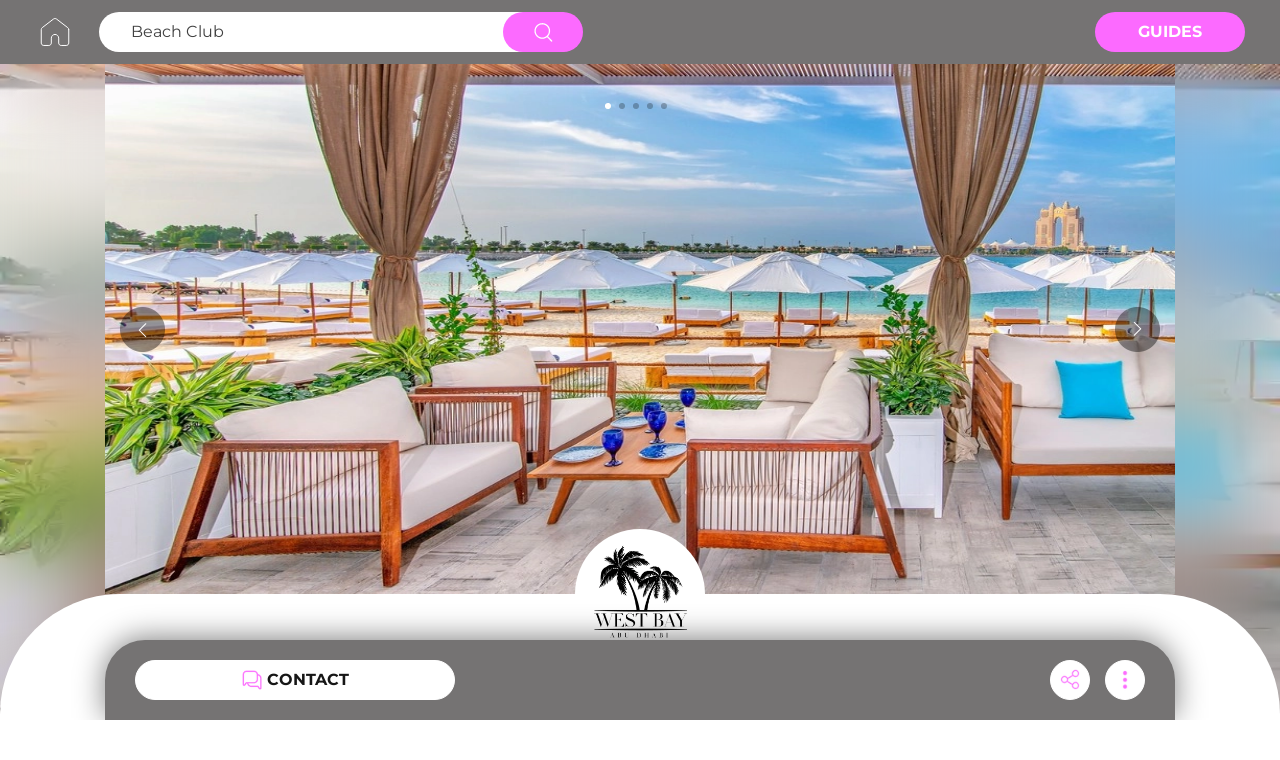

--- FILE ---
content_type: text/html; charset=utf-8
request_url: https://www.beachful.co/beach-clubs/west-bay-lounge-abu-dhabi-corniche/15615/about
body_size: 6667
content:
<!DOCTYPE html><html lang="en"><head><meta charSet="utf-8"/><meta name="viewport" content="width=device-width, initial-scale=1.0"/><link rel="icon" href="/favicon-beachful.png" sizes="32x32"/><link href="https://cdn.jsdelivr.net/npm/animate.css@3.5.2/animate.min.css"/><link rel="preconnect" href="https://www.googletagmanager.com"/><script type="application/ld+json">{"@context":"https://schema.org","@type":"WebPage","@id":"https://www.beachful.co/beach-clubs/west-bay-lounge-abu-dhabi-corniche/15615/about","url":"https://www.beachful.co/beach-clubs/west-bay-lounge-abu-dhabi-corniche/15615/about","name":"West Bay Lounge Abu Dhabi Corniche","datePublished":"2023-08-30T13:39:33.000Z","dateModified":"2024-03-02T16:10:17.000Z","image":[{"@id":"https://firebasestorage.googleapis.com/v0/b/soundclubfirebasestorage.appspot.com/o/uploads%2Fimage%2Fprofile%2F1693449937650-Official_Logo_FB.png?alt=media"}]}</script><title>West Bay Lounge Abu Dhabi Corniche - Beachful</title><meta name="robots" content="index,follow"/><meta name="description" content="Discover West Bay Lounge Abu Dhabi Corniche profile on Beachful - location, features and much more."/><meta property="og:title" content="West Bay Lounge Abu Dhabi Corniche - Beachful"/><meta property="og:description" content="Discover West Bay Lounge Abu Dhabi Corniche profile on Beachful - location, features and much more."/><meta property="og:url" content="https://www.beachful.co/beach-clubs/west-bay-lounge-abu-dhabi-corniche/15615/about"/><meta property="og:type" content="website"/><meta property="og:image" content="https://firebasestorage.googleapis.com/v0/b/soundclubfirebasestorage.appspot.com/o/uploads%2Fimage%2Fprofile%2F1693449937650-Official_Logo_FB.png?alt=media"/><meta property="og:image:alt" content="West Bay Lounge Abu Dhabi Corniche - Beachful"/><meta property="og:image:type" content="image/png"/><meta property="og:image:width" content="1200"/><meta property="og:image:height" content="630"/><meta property="og:locale" content="en_EN"/><meta property="og:site_name" content="Beachful - The Beach Club You Need"/><link rel="canonical" href="https://www.beachful.co/beach-clubs/west-bay-lounge-abu-dhabi-corniche/15615/about"/><link rel="preload" as="image" imageSrcSet="/_next/image?url=https%3A%2F%2Ffirebasestorage.googleapis.com%2Fv0%2Fb%2Fsoundclubfirebasestorage.appspot.com%2Fo%2Fuploads%252Fimage%252Fmedia%252F1693449989221-5_FB.jpg%3Falt%3Dmedia&amp;w=640&amp;q=1 640w, /_next/image?url=https%3A%2F%2Ffirebasestorage.googleapis.com%2Fv0%2Fb%2Fsoundclubfirebasestorage.appspot.com%2Fo%2Fuploads%252Fimage%252Fmedia%252F1693449989221-5_FB.jpg%3Falt%3Dmedia&amp;w=750&amp;q=1 750w, /_next/image?url=https%3A%2F%2Ffirebasestorage.googleapis.com%2Fv0%2Fb%2Fsoundclubfirebasestorage.appspot.com%2Fo%2Fuploads%252Fimage%252Fmedia%252F1693449989221-5_FB.jpg%3Falt%3Dmedia&amp;w=828&amp;q=1 828w, /_next/image?url=https%3A%2F%2Ffirebasestorage.googleapis.com%2Fv0%2Fb%2Fsoundclubfirebasestorage.appspot.com%2Fo%2Fuploads%252Fimage%252Fmedia%252F1693449989221-5_FB.jpg%3Falt%3Dmedia&amp;w=1080&amp;q=1 1080w, /_next/image?url=https%3A%2F%2Ffirebasestorage.googleapis.com%2Fv0%2Fb%2Fsoundclubfirebasestorage.appspot.com%2Fo%2Fuploads%252Fimage%252Fmedia%252F1693449989221-5_FB.jpg%3Falt%3Dmedia&amp;w=1200&amp;q=1 1200w, /_next/image?url=https%3A%2F%2Ffirebasestorage.googleapis.com%2Fv0%2Fb%2Fsoundclubfirebasestorage.appspot.com%2Fo%2Fuploads%252Fimage%252Fmedia%252F1693449989221-5_FB.jpg%3Falt%3Dmedia&amp;w=1920&amp;q=1 1920w, /_next/image?url=https%3A%2F%2Ffirebasestorage.googleapis.com%2Fv0%2Fb%2Fsoundclubfirebasestorage.appspot.com%2Fo%2Fuploads%252Fimage%252Fmedia%252F1693449989221-5_FB.jpg%3Falt%3Dmedia&amp;w=2048&amp;q=1 2048w, /_next/image?url=https%3A%2F%2Ffirebasestorage.googleapis.com%2Fv0%2Fb%2Fsoundclubfirebasestorage.appspot.com%2Fo%2Fuploads%252Fimage%252Fmedia%252F1693449989221-5_FB.jpg%3Falt%3Dmedia&amp;w=3840&amp;q=1 3840w" imageSizes="100vw"/><meta name="next-head-count" content="22"/><link rel="preload" href="/_next/static/css/464b370c4ea9d386.css" as="style"/><link rel="stylesheet" href="/_next/static/css/464b370c4ea9d386.css" data-n-g=""/><noscript data-n-css=""></noscript><script defer="" nomodule="" src="/_next/static/chunks/polyfills-c67a75d1b6f99dc8.js"></script><script defer="" src="/_next/static/chunks/7224.a09c15f7f1fd088d.js"></script><script defer="" src="/_next/static/chunks/9590.8f0b7535307b9b72.js"></script><script src="/_next/static/chunks/webpack-8335238162d8d609.js" defer=""></script><script src="/_next/static/chunks/framework-b3442b32a4bc4cd8.js" defer=""></script><script src="/_next/static/chunks/main-722dd7a103a6062c.js" defer=""></script><script src="/_next/static/chunks/pages/_app-eb09b8d14ce52366.js" defer=""></script><script src="/_next/static/chunks/29107295-3dab7624acc0e0b4.js" defer=""></script><script src="/_next/static/chunks/9865-f1be5c453e6925e3.js" defer=""></script><script src="/_next/static/chunks/9319-ed700b640763c011.js" defer=""></script><script src="/_next/static/chunks/346-1dabe9478c53a6ba.js" defer=""></script><script src="/_next/static/chunks/2738-14ccf76d2275b9bc.js" defer=""></script><script src="/_next/static/chunks/2460-bd40446bd72fb4ff.js" defer=""></script><script src="/_next/static/chunks/793-be9b28d05da19c2a.js" defer=""></script><script src="/_next/static/chunks/3732-623286347b907824.js" defer=""></script><script src="/_next/static/chunks/2366-c8de5e57c1f4a95a.js" defer=""></script><script src="/_next/static/chunks/pages/%5Bcategory%5D/%5Bslug%5D/%5Bid%5D/%5BtabType%5D-6cdc279a5639f850.js" defer=""></script><script src="/_next/static/4ZjBlXqnKYfCCg3f_MZub/_buildManifest.js" defer=""></script><script src="/_next/static/4ZjBlXqnKYfCCg3f_MZub/_ssgManifest.js" defer=""></script></head><body><div id="__next"><div class="bg-white relative"><div class="" style="display:flex;flex-direction:column;height:100%;width:100%;min-height:100vh"><div class="sm:block hidden bg-beachGray"><div class="wrapper mx-auto py-3"><form action="/explore/beach-clubs"><div class="flex flex-row items-center justify-between"><div class="flex flex-row items-center"><div class="mr-6" style="height:40px"><a href="/"><span style="box-sizing:border-box;display:inline-block;overflow:hidden;width:initial;height:initial;background:none;opacity:1;border:0;margin:0;padding:0;position:relative;max-width:100%"><span style="box-sizing:border-box;display:block;width:initial;height:initial;background:none;opacity:1;border:0;margin:0;padding:0;max-width:100%"><img style="display:block;max-width:100%;width:initial;height:initial;background:none;opacity:1;border:0;margin:0;padding:0" alt="" aria-hidden="true" src="data:image/svg+xml,%3csvg%20xmlns=%27http://www.w3.org/2000/svg%27%20version=%271.1%27%20width=%2740%27%20height=%2740%27/%3e"/></span><img alt="Beachful home" src="[data-uri]" decoding="async" data-nimg="intrinsic" style="position:absolute;top:0;left:0;bottom:0;right:0;box-sizing:border-box;padding:0;border:none;margin:auto;display:block;width:0;height:0;min-width:100%;max-width:100%;min-height:100%;max-height:100%"/><noscript><img alt="Beachful home" srcSet="/images/beachful/home.svg 1x, /images/beachful/home.svg 2x" src="/images/beachful/home.svg" decoding="async" data-nimg="intrinsic" style="position:absolute;top:0;left:0;bottom:0;right:0;box-sizing:border-box;padding:0;border:none;margin:auto;display:block;width:0;height:0;min-width:100%;max-width:100%;min-height:100%;max-height:100%" loading="lazy"/></noscript></span></a></div><div class="bg-white rounded-full flex flex-row items-center justify-between pl-8 h-10 w-480px"><input name="search" type="search" class="bg-white font-regular text-base text-spliterLine placeholder:text-spliterLine outline-0 w-335px" aria-label="Search Beach Club" placeholder="Beach Club" value=""/><button type="submit" class="bg-beachPink flex justify-center items-center h-10 w-80px -mr-1 rounded-full cursor-pointer"><span style="box-sizing:border-box;display:inline-block;overflow:hidden;width:initial;height:initial;background:none;opacity:1;border:0;margin:0;padding:0;position:relative;max-width:100%"><span style="box-sizing:border-box;display:block;width:initial;height:initial;background:none;opacity:1;border:0;margin:0;padding:0;max-width:100%"><img style="display:block;max-width:100%;width:initial;height:initial;background:none;opacity:1;border:0;margin:0;padding:0" alt="" aria-hidden="true" src="data:image/svg+xml,%3csvg%20xmlns=%27http://www.w3.org/2000/svg%27%20version=%271.1%27%20width=%2720%27%20height=%2720%27/%3e"/></span><img alt="search" src="[data-uri]" decoding="async" data-nimg="intrinsic" style="position:absolute;top:0;left:0;bottom:0;right:0;box-sizing:border-box;padding:0;border:none;margin:auto;display:block;width:0;height:0;min-width:100%;max-width:100%;min-height:100%;max-height:100%"/><noscript><img alt="search" srcSet="/icons/ic_search.svg 1x, /icons/ic_search.svg 2x" src="/icons/ic_search.svg" decoding="async" data-nimg="intrinsic" style="position:absolute;top:0;left:0;bottom:0;right:0;box-sizing:border-box;padding:0;border:none;margin:auto;display:block;width:0;height:0;min-width:100%;max-width:100%;min-height:100%;max-height:100%" loading="lazy"/></noscript></span></button></div></div><div class="flex flex-row items-center"><a class="bg-beachPink flex justify-center items-center w-150px h-40px rounded-full uppercase cursor-pointer" href="/guides"><div class="text-white text-base font-bold">Guides</div></a></div></div></form></div></div><div class="profile-content-view" style="flex-direction:column;margin-top:0"><div class="flex flex-col flex-1 bg-black"><div class="bg-white mb-0 flex-1 flex flex-col"><div class="flex flex-col h-[650px] self-stretch relative"><span style="box-sizing:border-box;display:block;overflow:hidden;width:initial;height:initial;background:none;opacity:1;border:0;margin:0;padding:0;position:absolute;top:0;left:0;bottom:0;right:0"><img alt="West Bay Lounge Abu Dhabi Corniche Beach Club" sizes="100vw" srcSet="/_next/image?url=https%3A%2F%2Ffirebasestorage.googleapis.com%2Fv0%2Fb%2Fsoundclubfirebasestorage.appspot.com%2Fo%2Fuploads%252Fimage%252Fmedia%252F1693449989221-5_FB.jpg%3Falt%3Dmedia&amp;w=640&amp;q=1 640w, /_next/image?url=https%3A%2F%2Ffirebasestorage.googleapis.com%2Fv0%2Fb%2Fsoundclubfirebasestorage.appspot.com%2Fo%2Fuploads%252Fimage%252Fmedia%252F1693449989221-5_FB.jpg%3Falt%3Dmedia&amp;w=750&amp;q=1 750w, /_next/image?url=https%3A%2F%2Ffirebasestorage.googleapis.com%2Fv0%2Fb%2Fsoundclubfirebasestorage.appspot.com%2Fo%2Fuploads%252Fimage%252Fmedia%252F1693449989221-5_FB.jpg%3Falt%3Dmedia&amp;w=828&amp;q=1 828w, /_next/image?url=https%3A%2F%2Ffirebasestorage.googleapis.com%2Fv0%2Fb%2Fsoundclubfirebasestorage.appspot.com%2Fo%2Fuploads%252Fimage%252Fmedia%252F1693449989221-5_FB.jpg%3Falt%3Dmedia&amp;w=1080&amp;q=1 1080w, /_next/image?url=https%3A%2F%2Ffirebasestorage.googleapis.com%2Fv0%2Fb%2Fsoundclubfirebasestorage.appspot.com%2Fo%2Fuploads%252Fimage%252Fmedia%252F1693449989221-5_FB.jpg%3Falt%3Dmedia&amp;w=1200&amp;q=1 1200w, /_next/image?url=https%3A%2F%2Ffirebasestorage.googleapis.com%2Fv0%2Fb%2Fsoundclubfirebasestorage.appspot.com%2Fo%2Fuploads%252Fimage%252Fmedia%252F1693449989221-5_FB.jpg%3Falt%3Dmedia&amp;w=1920&amp;q=1 1920w, /_next/image?url=https%3A%2F%2Ffirebasestorage.googleapis.com%2Fv0%2Fb%2Fsoundclubfirebasestorage.appspot.com%2Fo%2Fuploads%252Fimage%252Fmedia%252F1693449989221-5_FB.jpg%3Falt%3Dmedia&amp;w=2048&amp;q=1 2048w, /_next/image?url=https%3A%2F%2Ffirebasestorage.googleapis.com%2Fv0%2Fb%2Fsoundclubfirebasestorage.appspot.com%2Fo%2Fuploads%252Fimage%252Fmedia%252F1693449989221-5_FB.jpg%3Falt%3Dmedia&amp;w=3840&amp;q=1 3840w" src="/_next/image?url=https%3A%2F%2Ffirebasestorage.googleapis.com%2Fv0%2Fb%2Fsoundclubfirebasestorage.appspot.com%2Fo%2Fuploads%252Fimage%252Fmedia%252F1693449989221-5_FB.jpg%3Falt%3Dmedia&amp;w=3840&amp;q=1" decoding="async" data-nimg="fill" class="" style="position:absolute;top:0;left:0;bottom:0;right:0;box-sizing:border-box;padding:0;border:none;margin:auto;display:block;width:0;height:0;min-width:100%;max-width:100%;min-height:100%;max-height:100%;object-fit:fill"/></span><div class="bg-white/2 absolute bottom-0 left-0 right-0 top-0" style="backdrop-filter:blur(40px)"></div></div><div class="css-175oi2r r-1pz39u2 r-14lw9ot" style="border-top-left-radius:120px;border-top-right-radius:120px;margin-top:-120px"><div class="css-175oi2r" style="align-self:center;max-width:1070px;width:100%"><div class="css-175oi2r"><div class="css-175oi2r" style="align-self:center"><div class="css-175oi2r r-1awozwy r-13awgt0 r-eqz5dr"><div class="css-175oi2r" style="flex-direction:row;margin-top:25px;align-items:center"><div dir="auto" class="css-1rynq56 r-1ovhkhl r-1gknse6 r-zz5t5d r-37tt59 r-q4m81j"><h1>West Bay Lounge Abu Dhabi Corniche</h1></div></div><div dir="auto" class="css-1rynq56 r-xuwztm r-yv33h5 r-ubezar r-14yzgew" style="margin-top:13px">@<!-- -->westbaylou2526</div><div class="css-175oi2r r-18u37iz" style="align-items:center;margin-top:15px"><div class="css-175oi2r r-1awozwy r-18u37iz r-1x82fx" style="margin-left:0px"><div dir="auto" class="css-1rynq56 r-dnmrzs r-1udh08x r-1udbk01 r-3s2u2q r-1iln25a" style="color:rgba(65,65,65,1.00);line-height:20px;font-size:16px;font-family:Montserrat-Regular">Open</div></div></div></div></div><div class="css-175oi2r r-18u37iz" style="margin-top:34px;margin-right:16px;margin-left:16px;justify-content:space-between;align-items:flex-end"><div class="css-175oi2r r-1awozwy r-18u37iz"><span style="box-sizing:border-box;display:inline-block;overflow:hidden;width:20px;height:20px;background:none;opacity:1;border:0;margin:0;padding:0;position:relative"><img alt="photo" src="[data-uri]" decoding="async" data-nimg="fixed" class="" style="position:absolute;top:0;left:0;bottom:0;right:0;box-sizing:border-box;padding:0;border:none;margin:auto;display:block;width:0;height:0;min-width:100%;max-width:100%;min-height:100%;max-height:100%;object-fit:cover"/><noscript><img alt="photo" srcSet="/_next/image?url=%2F_next%2Fstatic%2Fmedia%2Fic_tag_general.599df731.png&amp;w=32&amp;q=100 1x, /_next/image?url=%2F_next%2Fstatic%2Fmedia%2Fic_tag_general.599df731.png&amp;w=48&amp;q=100 2x" src="/_next/image?url=%2F_next%2Fstatic%2Fmedia%2Fic_tag_general.599df731.png&amp;w=48&amp;q=100" decoding="async" data-nimg="fixed" style="position:absolute;top:0;left:0;bottom:0;right:0;box-sizing:border-box;padding:0;border:none;margin:auto;display:block;width:0;height:0;min-width:100%;max-width:100%;min-height:100%;max-height:100%;object-fit:cover" class="" loading="lazy"/></noscript></span><div dir="auto" class="css-1rynq56 r-1ovhkhl r-yv33h5 r-ubezar r-rjixqe" style="margin-left:8px">Indoor &amp; Outdoor</div></div><div dir="auto" class="css-1rynq56 r-xuwztm r-yv33h5 r-ubezar r-rjixqe r-1ow6zhx r-156q2ks r-u8s1d r-q4m81j r-13qz1uu r-417010"> </div><div tabindex="0" class="css-175oi2r r-1i6wzkk r-lrvibr r-1loqt21 r-1otgn73 r-1awozwy r-18u37iz" style="transition-duration:0s"><span style="box-sizing:border-box;display:inline-block;overflow:hidden;width:20px;height:20px;background:none;opacity:1;border:0;margin:0;padding:0;position:relative"><img alt="photo" src="[data-uri]" decoding="async" data-nimg="fixed" class="" style="position:absolute;top:0;left:0;bottom:0;right:0;box-sizing:border-box;padding:0;border:none;margin:auto;display:block;width:0;height:0;min-width:100%;max-width:100%;min-height:100%;max-height:100%;object-fit:cover"/><noscript><img alt="photo" srcSet="/_next/image?url=%2F_next%2Fstatic%2Fmedia%2Fic_location_pin.04676c60.png&amp;w=32&amp;q=100 1x, /_next/image?url=%2F_next%2Fstatic%2Fmedia%2Fic_location_pin.04676c60.png&amp;w=48&amp;q=100 2x" src="/_next/image?url=%2F_next%2Fstatic%2Fmedia%2Fic_location_pin.04676c60.png&amp;w=48&amp;q=100" decoding="async" data-nimg="fixed" style="position:absolute;top:0;left:0;bottom:0;right:0;box-sizing:border-box;padding:0;border:none;margin:auto;display:block;width:0;height:0;min-width:100%;max-width:100%;min-height:100%;max-height:100%;object-fit:cover" class="" loading="lazy"/></noscript></span><div dir="auto" class="css-1rynq56 r-1ovhkhl r-yv33h5 r-ubezar r-rjixqe" style="margin-left:5px"><address style="font-style:normal">Abu Dhabi</address></div></div></div></div><div class="css-175oi2r"></div><div class="css-175oi2r"></div><div class="css-175oi2r"></div><div class="css-175oi2r"></div></div></div><div class="css-175oi2r r-14lw9ot r-eqz5dr r-1udh08x r-b6sd5j" style="margin-top:20px;max-width:1070px;width:100%;align-self:center"><div><div class="flex flex-wrap"><div class="w-full"><div class="text-xs font-medium  text-center text-gray-500 dark:text-gray-400 "><ul class="flex sm:flex-wrap -mb-px w-full mb-3"><li class="flex-auto mr-0"><a class="w-full relative inline-block p-6 w-full rounded-t-lg border-b border-tabBottomColor dark:text-blue-500" data-toggle="tab" role="button" aria-current="page" style="font-size:16px;height:70px;font-family:Montserrat-Bold;color:#414141" href="/beach-clubs/west-bay-lounge-abu-dhabi-corniche/15615/about#about"><h2>About</h2><div class="bg-beachPink" style="position:absolute;bottom:-1.5px;left:0;width:100%;height:2px;border-radius:1px"></div></a></li><li class="flex-auto mr-0"><a class="w-full relative inline-block p-6 w-full text-blue-600 rounded-t-lg border-b border-tabBottomColor active dark:text-blue-500" data-toggle="tab" role="button" aria-current="page" style="font-size:16px;height:70px;font-family:Montserrat-Regular;color:#414141" href="/beach-clubs/west-bay-lounge-abu-dhabi-corniche/15615/about#media">Media</a></li></ul><div class="relative flex flex-col min-w-0 break-words w-full mb-1 "><div class="px-0 flex-auto"><div class="tab-content tab-space"><div class="hidden" id="link0"><div class="css-175oi2r r-1pz39u2 r-6cv0rn r-1l7z4oj"><div class=""><div class="css-175oi2r r-1awozwy r-18u37iz r-1777fci r-1ha4jm4 r-zemqia r-1h84pjw r-rs99b7 r-1iud8zs r-gy4na3" style="margin-top:30px;margin-right:16px;margin-left:16px"><div tabindex="0" class="css-175oi2r r-1i6wzkk r-lrvibr r-1loqt21 r-1otgn73 r-1awozwy r-1h84pjw r-13awgt0 r-18u37iz r-1iud8zs r-1777fci r-1h68she" style="transition-duration:0s"><div class="css-175oi2r r-1awozwy r-1h84pjw r-13awgt0 r-18u37iz r-1iud8zs r-1777fci"><div dir="auto" class="css-1rynq56 r-jwli3a r-1gknse6 r-ubezar r-14yzgew" style="text-transform:uppercase"><h2>Features</h2></div></div></div></div></div><div class=""><div class="css-175oi2r r-18u37iz r-1w6e6rj r-1ah4tor" style="margin-top:30px;padding-right:16px;padding-left:16px"><div tabindex="0" class="css-175oi2r r-1i6wzkk r-lrvibr r-1loqt21 r-1otgn73" style="transition-duration:0s"><div class="css-175oi2r r-1awozwy r-oyv1ms r-1ylenci r-1g7fiml r-1777fci r-1rngwi6 r-1pcdyqj r-199wky7"><span style="box-sizing:border-box;display:inline-block;overflow:hidden;width:20px;height:20px;background:none;opacity:1;border:0;margin:0;padding:0;position:relative"><img alt="photo" src="[data-uri]" decoding="async" data-nimg="fixed" class="" style="position:absolute;top:0;left:0;bottom:0;right:0;box-sizing:border-box;padding:0;border:none;margin:auto;display:block;width:0;height:0;min-width:100%;max-width:100%;min-height:100%;max-height:100%;object-fit:cover"/><noscript><img alt="photo" srcSet="/_next/image?url=%2F_next%2Fstatic%2Fmedia%2Fic_tag_entry.55332894.png&amp;w=32&amp;q=100 1x, /_next/image?url=%2F_next%2Fstatic%2Fmedia%2Fic_tag_entry.55332894.png&amp;w=48&amp;q=100 2x" src="/_next/image?url=%2F_next%2Fstatic%2Fmedia%2Fic_tag_entry.55332894.png&amp;w=48&amp;q=100" decoding="async" data-nimg="fixed" style="position:absolute;top:0;left:0;bottom:0;right:0;box-sizing:border-box;padding:0;border:none;margin:auto;display:block;width:0;height:0;min-width:100%;max-width:100%;min-height:100%;max-height:100%;object-fit:cover" class="" loading="lazy"/></noscript></span><h3 class="hidden">Entry</h3></div></div><div tabindex="0" class="css-175oi2r r-1i6wzkk r-lrvibr r-1loqt21 r-1otgn73" style="transition-duration:0s"><div class="css-175oi2r r-1awozwy r-1niwhzg r-1kv57cf r-1ylenci r-rs99b7 r-1loqt21 r-18u37iz r-1g7fiml r-1777fci r-1ifxtd0 r-1pcdyqj r-1udh08x r-1pn2ns4 r-atwnbb"><div dir="auto" class="css-1rynq56 r-1ovhkhl r-yv33h5 r-ubezar r-14yzgew">N/A</div></div></div><div tabindex="0" class="css-175oi2r r-1i6wzkk r-lrvibr r-1loqt21 r-1otgn73" style="transition-duration:0s"><div class="css-175oi2r r-1awozwy r-oyv1ms r-1ylenci r-1g7fiml r-1777fci r-1rngwi6 r-1pcdyqj r-199wky7"><a rel="nofollow" target="_blank" style="display:flex;justify-content:center;align-items:center" href="https://www.westbayabudhabi.com/"><span style="box-sizing:border-box;display:inline-block;overflow:hidden;width:20px;height:20px;background:none;opacity:1;border:0;margin:0;padding:0;position:relative"><img alt="photo" src="[data-uri]" decoding="async" data-nimg="fixed" class="" style="position:absolute;top:0;left:0;bottom:0;right:0;box-sizing:border-box;padding:0;border:none;margin:auto;display:block;width:0;height:0;min-width:100%;max-width:100%;min-height:100%;max-height:100%;object-fit:cover"/><noscript><img alt="photo" srcSet="/_next/image?url=%2F_next%2Fstatic%2Fmedia%2Fic_website_gray.355fe140.png&amp;w=32&amp;q=100 1x, /_next/image?url=%2F_next%2Fstatic%2Fmedia%2Fic_website_gray.355fe140.png&amp;w=48&amp;q=100 2x" src="/_next/image?url=%2F_next%2Fstatic%2Fmedia%2Fic_website_gray.355fe140.png&amp;w=48&amp;q=100" decoding="async" data-nimg="fixed" style="position:absolute;top:0;left:0;bottom:0;right:0;box-sizing:border-box;padding:0;border:none;margin:auto;display:block;width:0;height:0;min-width:100%;max-width:100%;min-height:100%;max-height:100%;object-fit:cover" class="" loading="lazy"/></noscript></span></a><h3 class="hidden">Website</h3></div></div></div><div class="css-175oi2r r-knv0ih"></div></div><div style="margin-top:30px"></div><div style="margin-top:30px"></div><div style="margin-top:18px"></div><div style="margin-top:14px"></div></div></div><div class="hidden" id="link1"></div></div></div></div></div></div></div></div></div><div class="css-175oi2r"><div class="css-175oi2r"></div><div class="css-175oi2r"></div><div class="css-175oi2r"></div><div class="css-175oi2r"></div><div class="css-175oi2r"></div><div class="css-175oi2r"></div></div><div class="css-175oi2r" style="height:80px;margin-top:-30px;justify-content:space-between;flex-direction:row;max-width:1070px;width:100%;align-self:center;padding-right:30px;padding-left:30px;border-top-left-radius:40px;border-top-right-radius:40px;align-items:center;background-color:rgba(117,115,115,1.00);filter:drop-shadow(0px -2px 15px rgba(0, 0, 0, 0.5));position:fixed;bottom:0px"><div tabindex="0" class="css-175oi2r r-1i6wzkk r-lrvibr r-1loqt21 r-1otgn73 r-1awozwy r-14lw9ot r-11mg6pl r-1tw7wh r-rs99b7 r-18u37iz r-eu3ka r-1777fci r-y3t9qe r-d9fdf6 r-9dcw1g" style="transition-duration:0s"><span style="box-sizing:border-box;display:inline-block;overflow:hidden;width:20px;height:20px;background:none;opacity:1;border:0;margin:0;padding:0;position:relative"><img alt="contact" src="[data-uri]" decoding="async" data-nimg="fixed" class="" style="position:absolute;top:0;left:0;bottom:0;right:0;box-sizing:border-box;padding:0;border:none;margin:auto;display:block;width:0;height:0;min-width:100%;max-width:100%;min-height:100%;max-height:100%;object-fit:cover"/><noscript><img alt="contact" srcSet="/_next/image?url=%2F_next%2Fstatic%2Fmedia%2Fic_chat_colored.1e507b65.png&amp;w=32&amp;q=100 1x, /_next/image?url=%2F_next%2Fstatic%2Fmedia%2Fic_chat_colored.1e507b65.png&amp;w=48&amp;q=100 2x" src="/_next/image?url=%2F_next%2Fstatic%2Fmedia%2Fic_chat_colored.1e507b65.png&amp;w=48&amp;q=100" decoding="async" data-nimg="fixed" style="position:absolute;top:0;left:0;bottom:0;right:0;box-sizing:border-box;padding:0;border:none;margin:auto;display:block;width:0;height:0;min-width:100%;max-width:100%;min-height:100%;max-height:100%;object-fit:cover" class="" loading="lazy"/></noscript></span><div dir="auto" class="css-1rynq56 r-1gknse6 r-ubezar r-rjixqe r-1f6r7vd r-q4m81j" style="text-transform:uppercase;color:rgba(22,22,22,1.00)"><h2>Contact</h2></div></div><div class="css-175oi2r" style="flex-direction:row;align-items:center;margin-left:0px"><div tabindex="0" class="css-175oi2r r-1i6wzkk r-lrvibr r-1loqt21 r-1otgn73" style="display:flex;border-top-width:1px;border-right-width:1px;border-bottom-width:1px;border-left-width:1px;border-top-color:rgba(255,255,255,1.00);border-right-color:rgba(255,255,255,1.00);border-bottom-color:rgba(255,255,255,1.00);border-left-color:rgba(255,255,255,1.00);background-color:rgba(255,255,255,1.00);border-top-left-radius:20px;border-top-right-radius:20px;border-bottom-right-radius:20px;border-bottom-left-radius:20px;align-items:center;justify-content:center;width:40px;height:40px;margin-right:15px;transition-duration:0s"><span style="box-sizing:border-box;display:inline-block;overflow:hidden;width:24px;height:24px;background:none;opacity:1;border:0;margin:0;padding:0;position:relative"><img alt="share" src="[data-uri]" decoding="async" data-nimg="fixed" class="" style="position:absolute;top:0;left:0;bottom:0;right:0;box-sizing:border-box;padding:0;border:none;margin:auto;display:block;width:0;height:0;min-width:100%;max-width:100%;min-height:100%;max-height:100%;object-fit:cover"/><noscript><img alt="share" srcSet="/_next/image?url=%2F_next%2Fstatic%2Fmedia%2Fic_share.bc2334a9.png&amp;w=32&amp;q=100 1x, /_next/image?url=%2F_next%2Fstatic%2Fmedia%2Fic_share.bc2334a9.png&amp;w=48&amp;q=100 2x" src="/_next/image?url=%2F_next%2Fstatic%2Fmedia%2Fic_share.bc2334a9.png&amp;w=48&amp;q=100" decoding="async" data-nimg="fixed" style="position:absolute;top:0;left:0;bottom:0;right:0;box-sizing:border-box;padding:0;border:none;margin:auto;display:block;width:0;height:0;min-width:100%;max-width:100%;min-height:100%;max-height:100%;object-fit:cover" class="" loading="lazy"/></noscript></span></div><div tabindex="0" class="css-175oi2r r-1i6wzkk r-lrvibr r-1loqt21 r-1otgn73 r-1awozwy r-14lw9ot r-11mg6pl r-y47klf r-rs99b7 r-eu3ka r-1777fci r-1aockid" style="transition-duration:0s"><span style="box-sizing:border-box;display:inline-block;overflow:hidden;width:24px;height:24px;background:none;opacity:1;border:0;margin:0;padding:0;position:relative"><img alt="more menu" src="[data-uri]" decoding="async" data-nimg="fixed" class="" style="position:absolute;top:0;left:0;bottom:0;right:0;box-sizing:border-box;padding:0;border:none;margin:auto;display:block;width:0;height:0;min-width:100%;max-width:100%;min-height:100%;max-height:100%;object-fit:cover"/><noscript><img alt="more menu" srcSet="/_next/image?url=%2F_next%2Fstatic%2Fmedia%2Fic_more.f66bb276.png&amp;w=32&amp;q=100 1x, /_next/image?url=%2F_next%2Fstatic%2Fmedia%2Fic_more.f66bb276.png&amp;w=48&amp;q=100 2x" src="/_next/image?url=%2F_next%2Fstatic%2Fmedia%2Fic_more.f66bb276.png&amp;w=48&amp;q=100" decoding="async" data-nimg="fixed" style="position:absolute;top:0;left:0;bottom:0;right:0;box-sizing:border-box;padding:0;border:none;margin:auto;display:block;width:0;height:0;min-width:100%;max-width:100%;min-height:100%;max-height:100%;object-fit:cover" class="" loading="lazy"/></noscript></span></div></div></div></div></div></div><div style="height:64px;align-self:stretch;background-color:#FFFFFF"></div></div></div></div><script id="__NEXT_DATA__" type="application/json">{"props":{"pageProps":{"item":{"id":15615,"username":"westbaylou2526","nickname":"West Bay Lounge Abu Dhabi Corniche","profileId":12426580,"globalId":"SCBEAAA000000511","description":null,"latitude":"24.46449800","longitude":"54.32510600","cityId":150261,"countryId":231,"stateId":3396,"mapLink":"https://goo.gl/maps/gfL9EP8StwzsvAp87","transportUrl":"https://omio.sjv.io/e4039D","rating":null,"venueRating":4,"venueStatus":1,"profileStatus":1,"venue":null,"address":"Corniche Rd","postcode":null,"youtube":null,"instagram":"https://www.instagram.com/westbayabudhabi/","tiktok":null,"facebook":"https://www.facebook.com/westbayabudhabi","spotify":null,"twitter":null,"linkedin":null,"wikipedia":null,"founding":null,"founding_unit":null,"social_IGFollowers":null,"social_FBFollowers":null,"social_TwitterFollowers":null,"social_SpotifyFollowers":null,"social_YoutubeFollowers":null,"accomodationUrl":"https://www.stay22.com/embed/gm?aid=soundclub\u0026lat=24.46449800\u0026lng=54.32510600\u0026maincolor=77777C\u0026eseetz=auto\u0026markerimage=https%3A%2F%2Ffirebasestorage.googleapis.com%2Fv0%2Fb%2Fsoundclubfirebasestorage.appspot.com%2Fo%2Fuploads%252Fimage%252Fprofile%252F1693449937650-Official_Logo_FB.png%3Falt%3Dmedia","businessNotes":null,"businessClient":null,"businessAttendant":null,"businessRevenue":null,"businessCompany":null,"businessOwner":null,"isOfficial":null,"capacity":null,"roomCount":null,"contactWebsite_follow_link":null,"bookEmail":"westbay.abudhabi@adnhmc.com","bookPhone":"(+971) 26924375","bookWebsite":null,"proStatus":null,"claimStatus":1,"proAdminUserId":null,"draftSourceId":null,"isPro":false,"isCalendarEnabled":true,"isMenu":null,"isOverview":null,"isAmenity":null,"isFaq":null,"categoryType":10,"companyHomeCount":0,"isBookingButton":false,"tierStatus":6,"createdAt":"2023-08-30T13:39:33.000Z","updatedAt":"2024-03-02T16:10:17.000Z","stateCode":"AZ","stateName":"Abu Dhabi Emirate","location":"Abu Dhabi","city":"Abu Dhabi","nationality":"United Arab Emirates","regionName":"Asia","subRegionName":"Western Asia","countryCode":"AE","wall":{"totalWall":0,"officialCount":0,"last":""},"memory":{"totalCount":0,"last":"","rating":""},"media":{"totalCount":1,"totalVideoCount":1,"totalPhotoCount":0},"covers":[{"id":2771150,"profileId":12426580,"albumId":6,"mediaType":"image","image":"https://firebasestorage.googleapis.com/v0/b/soundclubfirebasestorage.appspot.com/o/uploads%2Fimage%2Fmedia%2F1693449989221-5_FB.jpg?alt=media","image_small":null,"image_medium":null,"video":null,"createdAt":"2023-08-31T02:46:32.000Z","updatedAt":"2023-08-31T02:46:32.000Z","isLink":0,"author":null,"status":1,"menuId":null},{"id":2771149,"profileId":12426580,"albumId":6,"mediaType":"image","image":"https://firebasestorage.googleapis.com/v0/b/soundclubfirebasestorage.appspot.com/o/uploads%2Fimage%2Fmedia%2F1693449971409-3_FB.jpg?alt=media","image_small":null,"image_medium":null,"video":null,"createdAt":"2023-08-31T02:46:17.000Z","updatedAt":"2023-08-31T02:46:17.000Z","isLink":0,"author":null,"status":1,"menuId":null},{"id":2771148,"profileId":12426580,"albumId":6,"mediaType":"image","image":"https://firebasestorage.googleapis.com/v0/b/soundclubfirebasestorage.appspot.com/o/uploads%2Fimage%2Fmedia%2F1693449970424-1_FB.jpg?alt=media","image_small":null,"image_medium":null,"video":null,"createdAt":"2023-08-31T02:46:17.000Z","updatedAt":"2023-08-31T02:46:17.000Z","isLink":0,"author":null,"status":1,"menuId":null},{"id":2771147,"profileId":12426580,"albumId":6,"mediaType":"image","image":"https://firebasestorage.googleapis.com/v0/b/soundclubfirebasestorage.appspot.com/o/uploads%2Fimage%2Fmedia%2F1693449970604-4_FB.jpg?alt=media","image_small":null,"image_medium":null,"video":null,"createdAt":"2023-08-31T02:46:17.000Z","updatedAt":"2023-08-31T02:46:17.000Z","isLink":0,"author":null,"status":1,"menuId":null},{"id":2771146,"profileId":12426580,"albumId":6,"mediaType":"image","image":"https://firebasestorage.googleapis.com/v0/b/soundclubfirebasestorage.appspot.com/o/uploads%2Fimage%2Fmedia%2F1693449970353-2_FB.jpg?alt=media","image_small":null,"image_medium":null,"video":null,"createdAt":"2023-08-31T02:46:17.000Z","updatedAt":"2023-08-31T02:46:17.000Z","isLink":0,"author":null,"status":1,"menuId":null}],"contact":{"id":12426580,"username":"westbaylou2526","email":"westbay.abudhabi@adnhmc.com","phone":"(+971) 26924375","website":"https://www.westbayabudhabi.com/","socialIds":null,"location":null,"streetLocation":null,"globalId":"SCBEAAA000000511"},"photos":[],"tags":[{"id":2,"pid":0,"second_pid":null,"level":0,"type":0,"title":"Venue","description":null,"icon":"","order":0,"category":0,"filter_slug":"Venue","createdAt":null,"updatedAt":null,"name":"Venue","children":[{"id":600,"pid":1,"second_pid":null,"level":1,"type":0,"title":"Features","description":null,"icon":"Local:iconTagFeature","order":0,"category":9,"filter_slug":"Features","createdAt":null,"updatedAt":null,"name":"Features","children":[{"id":641,"pid":600,"second_pid":null,"level":2,"type":0,"title":"Relax","description":null,"icon":null,"order":0,"category":9,"filter_slug":"Relax","createdAt":null,"updatedAt":null,"name":"Relax","leafCount":1,"isLeaf":true,"minValue":null,"maxValue":null,"unit":null,"label":null}],"leafCount":1},{"id":800,"pid":2,"second_pid":null,"level":1,"type":0,"title":"Venue_2","description":null,"icon":"Local:iconTagVenue","order":0,"category":16,"filter_slug":"Venue_2","createdAt":null,"updatedAt":null,"name":"Venue_2","children":[{"id":801,"pid":800,"second_pid":null,"level":2,"type":0,"title":"Indoor \u0026 Outdoor","description":null,"icon":"","order":0,"category":16,"filter_slug":"Indoor \u0026 Outdoor","createdAt":null,"updatedAt":null,"name":"Indoor \u0026 Outdoor","leafCount":1,"isLeaf":true,"minValue":null,"maxValue":null,"unit":null,"label":null}],"leafCount":1},{"id":900,"pid":2,"second_pid":null,"level":1,"type":0,"title":"Area","description":null,"icon":"Local:iconTagArea","order":0,"category":12,"filter_slug":"Area","createdAt":null,"updatedAt":null,"name":"Area","children":[{"id":907,"pid":900,"second_pid":null,"level":2,"type":0,"title":"Beach","description":null,"icon":"","order":0,"category":12,"filter_slug":"Beach","createdAt":null,"updatedAt":null,"name":"Beach","leafCount":1,"isLeaf":true,"minValue":null,"maxValue":null,"unit":null,"label":null}],"leafCount":1},{"id":1600,"pid":2,"second_pid":null,"level":1,"type":0,"title":"Service","description":null,"icon":"Local:iconTagService","order":0,"category":18,"filter_slug":"Service","createdAt":null,"updatedAt":null,"name":"Service","children":[{"id":1602,"pid":1600,"second_pid":null,"level":2,"type":0,"title":"Bar","description":null,"icon":null,"order":0,"category":18,"filter_slug":"Bar","createdAt":null,"updatedAt":null,"name":"Bar","leafCount":1,"isLeaf":true,"minValue":null,"maxValue":null,"unit":null,"label":null},{"id":1603,"pid":1600,"second_pid":null,"level":2,"type":0,"title":"Restaurant","description":null,"icon":null,"order":0,"category":18,"filter_slug":"Restaurant","createdAt":null,"updatedAt":null,"name":"Restaurant","leafCount":1,"isLeaf":true,"minValue":null,"maxValue":null,"unit":null,"label":null}],"leafCount":2},{"id":2400,"pid":2,"second_pid":null,"level":1,"type":0,"title":"Size","description":null,"icon":"Local:iconTagSize","order":0,"category":24,"filter_slug":null,"createdAt":null,"updatedAt":null,"name":"Size","children":[{"id":2404,"pid":2400,"second_pid":null,"level":2,"type":0,"title":"L - 101-200","description":null,"icon":null,"order":0,"category":24,"filter_slug":"L - 101-200","createdAt":null,"updatedAt":null,"name":"L - 101-200","leafCount":1,"isLeaf":true,"minValue":null,"maxValue":null,"unit":null,"label":null}],"leafCount":1},{"id":2800,"pid":2,"second_pid":null,"level":1,"type":0,"title":"Facilities","description":null,"icon":"Local:iconTagAmenities","order":0,"category":28,"filter_slug":"Facilities","createdAt":null,"updatedAt":null,"name":"Facilities","children":[{"id":2801,"pid":2800,"second_pid":null,"level":2,"type":0,"title":"Beach","description":null,"icon":null,"order":0,"category":28,"filter_slug":"Beach","createdAt":null,"updatedAt":null,"name":"Beach","leafCount":1,"isLeaf":true,"minValue":null,"maxValue":null,"unit":null,"label":null},{"id":2802,"pid":2800,"second_pid":null,"level":2,"type":0,"title":"Pool","description":null,"icon":null,"order":0,"category":28,"filter_slug":"Pool","createdAt":null,"updatedAt":null,"name":"Pool","leafCount":1,"isLeaf":true,"minValue":null,"maxValue":null,"unit":null,"label":null}],"leafCount":2}],"leafCount":7},{"id":3,"pid":0,"second_pid":null,"level":0,"type":0,"title":"Entry","description":null,"icon":"","order":0,"category":0,"filter_slug":"Entry","createdAt":null,"updatedAt":null,"name":"Entry","children":[{"id":1200,"pid":3,"second_pid":null,"level":1,"type":0,"title":"Entry","description":null,"icon":"Local:iconTagEntry","order":1,"category":6,"filter_slug":"Entry","createdAt":null,"updatedAt":null,"name":"Entry","children":[{"id":1207,"pid":1200,"second_pid":null,"level":2,"type":0,"title":"N/A","description":null,"icon":"","order":0,"category":6,"filter_slug":"N/A","createdAt":null,"updatedAt":null,"name":"N/A","leafCount":1,"isLeaf":true,"minValue":null,"maxValue":null,"unit":null,"label":null}],"leafCount":1},{"id":1500,"pid":3,"second_pid":null,"level":1,"type":0,"title":"Price","description":null,"icon":"Local:iconTagPrice","order":0,"category":17,"filter_slug":"Price","createdAt":null,"updatedAt":null,"name":"Price","children":[{"id":1502,"pid":1500,"second_pid":null,"level":2,"type":0,"title":"2 CC","description":null,"icon":null,"order":0,"category":17,"filter_slug":"2 CC","createdAt":null,"updatedAt":null,"name":"2 CC","leafCount":1,"isLeaf":true,"minValue":null,"maxValue":null,"unit":null,"label":null}],"leafCount":1}],"leafCount":2}],"isConnect":false,"isFollow":false,"totalFollower":0,"totalFollowing":0,"totalConnection":0,"avatar":"https://firebasestorage.googleapis.com/v0/b/soundclubfirebasestorage.appspot.com/o/uploads%2Fimage%2Fprofile%2F1693449965488-5_FB.jpg?alt=media","thumbnailImage":"https://firebasestorage.googleapis.com/v0/b/soundclubfirebasestorage.appspot.com/o/uploads%2Fimage%2Fprofile%2F1693449965488-5_FB.jpg?alt=media","logo":"https://firebasestorage.googleapis.com/v0/b/soundclubfirebasestorage.appspot.com/o/uploads%2Fimage%2Fprofile%2F1693449937650-Official_Logo_FB.png?alt=media","coverPic":null,"bio":" ","genres":[],"calendar":[],"tag_venue_2":"Indoor \u0026 Outdoor","tag_service":["Bar","Restaurant"]},"artistEvents":[],"venueEvents":[],"lineup":[]},"__N_SSP":true},"page":"/[category]/[slug]/[id]/[tabType]","query":{"category":"beach-clubs","slug":"west-bay-lounge-abu-dhabi-corniche","id":"15615","tabType":"about"},"buildId":"4ZjBlXqnKYfCCg3f_MZub","isFallback":false,"dynamicIds":[27224,84972,99590],"gssp":true,"locale":"en","locales":["en"],"defaultLocale":"en","scriptLoader":[]}</script></body></html>

--- FILE ---
content_type: text/html; charset=utf-8
request_url: https://www.google.com/recaptcha/api2/aframe
body_size: 269
content:
<!DOCTYPE HTML><html><head><meta http-equiv="content-type" content="text/html; charset=UTF-8"></head><body><script nonce="MykkD9VJNGVTSYMFs0vr7A">/** Anti-fraud and anti-abuse applications only. See google.com/recaptcha */ try{var clients={'sodar':'https://pagead2.googlesyndication.com/pagead/sodar?'};window.addEventListener("message",function(a){try{if(a.source===window.parent){var b=JSON.parse(a.data);var c=clients[b['id']];if(c){var d=document.createElement('img');d.src=c+b['params']+'&rc='+(localStorage.getItem("rc::a")?sessionStorage.getItem("rc::b"):"");window.document.body.appendChild(d);sessionStorage.setItem("rc::e",parseInt(sessionStorage.getItem("rc::e")||0)+1);localStorage.setItem("rc::h",'1769722493585');}}}catch(b){}});window.parent.postMessage("_grecaptcha_ready", "*");}catch(b){}</script></body></html>

--- FILE ---
content_type: image/svg+xml
request_url: https://www.beachful.co/images/beachful/home.svg
body_size: 634
content:
<svg width="40" height="40" viewBox="0 0 40 40" fill="none" xmlns="http://www.w3.org/2000/svg">
<path d="M33.75 17.645V30.9783C33.75 31.6414 33.4866 32.2772 33.0178 32.746C32.5489 33.2149 31.913 33.4783 31.25 33.4783H26.1884C25.5253 33.4783 24.8894 33.2149 24.4206 32.746C23.9517 32.2772 23.6884 31.6414 23.6884 30.9783V26.1216C23.6884 25.6374 23.5929 25.1578 23.4075 24.7104C23.2222 24.263 22.9505 23.8565 22.608 23.5142C22.2654 23.1718 21.8588 22.9003 21.4114 22.7151C20.9639 22.5299 20.4843 22.4347 20 22.435C19.0222 22.435 18.0845 22.8234 17.3931 23.5148C16.7018 24.2062 16.3133 25.1439 16.3133 26.1216V30.9783C16.3133 31.6414 16.0499 32.2772 15.5811 32.746C15.1123 33.2149 14.4764 33.4783 13.8133 33.4783H8.75C8.08696 33.4783 7.45108 33.2149 6.98224 32.746C6.5134 32.2772 6.25 31.6414 6.25 30.9783V17.645C6.25023 17.2614 6.33875 16.8829 6.50869 16.539C6.67863 16.195 6.92545 15.8949 7.23002 15.6616L18.48 7.03997C18.9164 6.70546 19.451 6.52417 20.0008 6.52417C20.5507 6.52417 21.0853 6.70546 21.5217 7.03997L32.7717 15.6616C33.0759 15.8951 33.3224 16.1953 33.4921 16.5392C33.6617 16.8831 33.75 17.2615 33.75 17.645V17.645Z" stroke="#ffffff" stroke-width="2z" stroke-linecap="round" stroke-linejoin="round"/>
</svg>


--- FILE ---
content_type: application/javascript; charset=UTF-8
request_url: https://www.beachful.co/_next/static/chunks/webpack-8335238162d8d609.js
body_size: 6197
content:
!function(){"use strict";var a,b,c,d,e,f,g,h,i,j,k={},l={};function m(a){var b=l[a];if(void 0!==b)return b.exports;var c=l[a]={id:a,loaded:!1,exports:{}},d=!0;try{k[a].call(c.exports,c,c.exports,m),d=!1}finally{d&&delete l[a]}return c.loaded=!0,c.exports}m.m=k,a=[],m.O=function(b,c,d,e){if(c){e=e||0;for(var f=a.length;f>0&&a[f-1][2]>e;f--)a[f]=a[f-1];a[f]=[c,d,e];return}for(var g=1/0,f=0;f<a.length;f++){for(var c=a[f][0],d=a[f][1],e=a[f][2],h=!0,i=0;i<c.length;i++)g>=e&&Object.keys(m.O).every(function(a){return m.O[a](c[i])})?c.splice(i--,1):(h=!1,e<g&&(g=e));if(h){a.splice(f--,1);var j=d();void 0!==j&&(b=j)}}return b},m.n=function(a){var b=a&&a.__esModule?function(){return a.default}:function(){return a};return m.d(b,{a:b}),b},m.d=function(a,b){for(var c in b)m.o(b,c)&&!m.o(a,c)&&Object.defineProperty(a,c,{enumerable:!0,get:b[c]})},m.f={},m.e=function(a){return Promise.all(Object.keys(m.f).reduce(function(b,c){return m.f[c](a,b),b},[]))},m.u=function(a){return"static/chunks/"+(9269===a?"0b7b90cd":a)+"."+({"71":"2e6ef4abb73f7eed","86":"8e969b384d655918","100":"5aefb4f6d9b30210","108":"99ebce664af8d1d7","168":"221aad3100f39d1a","198":"b455dea5b1565297","215":"3ca94d1764ebbeb8","228":"15ee0df8e641f547","237":"cf8004d6e520bf3b","258":"bdd9bd9d12ea9554","261":"d41f2b3a8863f531","269":"464029b711f68957","322":"9a45c6958dbdb01c","332":"422048413731c9c1","352":"ff00539700963c64","410":"8fb7eaf258ad39de","592":"c8a102d4d5631271","627":"b8df0e890398c548","636":"51bfb6392fe90eb4","676":"f6c074f518b652df","781":"50e5a5a644c3fee5","803":"4f78d1cfb5fd401a","832":"8eb058bc070ad652","848":"9a6b7d45976648f1","886":"733255addea62c64","926":"ebe2aa2e2f49f704","945":"885c80dd84e34d40","1003":"e31d5e46f56489d0","1012":"21458df5b1077620","1108":"e9ca29a15c4993a1","1155":"72b543969a085e5a","1192":"191846f88a7bc603","1223":"9622ab98b9d0d4f3","1253":"6bfecc20638b1298","1317":"90ac9fb379d073c1","1338":"2a7f3deff0124f34","1341":"2bfff45c9943ffea","1345":"4556eaab1bc41167","1353":"e0f3d2b512a17e55","1418":"31a29b7deb512b4f","1422":"f00bed45a6b153db","1424":"1a260174e1ee3cb2","1492":"096411419de56de8","1513":"96b07df217cf9863","1568":"7fa4e7d2301fbec4","1593":"03792b6aba832f41","1655":"3583a55b862408dd","1711":"eb00786fb1fdde6c","1716":"c4789d16adb1fc4b","1736":"6e643b8f9eb571a7","1741":"f3487db30afa94f8","1766":"eeb127c47230d758","1769":"a5bd4246df878d1f","1782":"b515f19905551b05","1788":"c1cb862d8f77a280","1822":"824d0f134472914f","1827":"8cc446fba0125ed2","1849":"d12b1afca4fd530e","1851":"08c8009b27e7681e","1898":"e45989b79c88820c","1992":"2b1a1f3104a6d023","1999":"778557289f8b320c","2014":"2ea155d2593c68c4","2051":"13ba547575911b16","2094":"7b7a645edb9ce69f","2101":"89cb2560d4f54cf9","2135":"56b40a9fc7901e9b","2170":"116c09f10753a3a3","2201":"d5a528ad4ef5f230","2203":"1ffa26cd3102b579","2234":"5ce2df8e2ac81356","2401":"502c3403298df445","2406":"4136735afd24c37d","2423":"e6f749aaf3e86f9d","2428":"f7fb59e9949fb762","2448":"eb78c6763b9630c7","2480":"2930c945b8b07827","2511":"733b771f5f185c36","2549":"4179f3e7ab431364","2572":"6a67b06a0f0a3f3d","2581":"51d566aebba97c68","2585":"60f5a9b24c806a25","2660":"fd9e1f8fa25ccb9b","2688":"1e427af3a7305c1c","2694":"a7cce677fa80ac47","2701":"2c7071a8f719af91","2703":"4e29e576c438357d","2741":"0e160424fbda75cf","2785":"15daebed622ef590","2786":"80832b0b00e887f1","2795":"c9ddc07c3445c7e8","2822":"84670f3e2d70b758","2852":"dedca4720b729fcf","2913":"f724b50d80ea8da6","2943":"a3402347754b8e48","3109":"e1a14188377e9f37","3153":"e9399de5bc435035","3220":"24f67e9b9e700cad","3243":"3f0fef90bdb8e226","3286":"fba0544b3e568057","3421":"4cc5dd6ca1afb434","3517":"66c4959eec072767","3536":"40b239512dac09ea","3623":"eb9534766141b750","3746":"cd936be5a685107f","3793":"e044aaf28d1333e4","3795":"5d4c5d3638a90cea","3812":"61942f6353479f29","3904":"126b1bfec4a535ca","3926":"74389cac2f8fe694","3939":"be8a07ca88dfad84","3972":"8e0557884087eb90","3974":"fa4741da68ec3bbb","4016":"c2c81361982b4e7d","4097":"dec040df0de611e3","4109":"f703c8a70711376a","4197":"b369d8ffd008beed","4250":"d3b04f6bf05bc7e1","4281":"3a9c20f704695156","4298":"c7be0760c38e797d","4334":"e23dc21f2542719c","4395":"6c7aaff0fa4a06e6","4422":"bda8944f8f1505ce","4455":"0bff350768b769e8","4461":"258e47205145b5eb","4499":"9ef6b76c5a0f0acb","4513":"bd3a691e58c63416","4567":"c5d469de19ad95aa","4580":"d07a1097bab81095","4585":"da139bce54b5ef01","4636":"a4eefd8b74dbf66d","4681":"3ab8332a091f34f5","4687":"3db9b1ca94236bb1","4707":"0c8ae240461a27e3","4799":"cb1b833f641a6074","4814":"c8be723f8ed81453","4840":"2dd0d9f41aa5d70c","4878":"c16cdb0e1b1652bd","4897":"86a72b3a6e0bc1f5","4904":"2724ac536fc41b00","4922":"46e7580dc6cbfece","4947":"1970f8feb5eb80d8","4968":"e7d366765cfda921","5025":"9bde8c956fee1f0a","5033":"73361db3d91b4db1","5041":"65b8c27ecae139b9","5090":"b387f2976156e446","5127":"6a3c3e5eeadf26b2","5173":"1051a41ac592a1a3","5174":"2a28fcc9010b7ace","5222":"f0da36067c0d3df1","5236":"02e8361f0be9cce5","5291":"52e752364ec69e82","5292":"aa5b8b6099bcf63a","5316":"c9602960a057d1f0","5333":"76b52ffcf71ad953","5344":"17da1e8b28834764","5355":"8519e3ef5ec6fcd0","5359":"6f6fba01203b1655","5379":"4d11f1e1ed198c58","5380":"98bf787499c81aef","5397":"b4c425105633779d","5415":"13d5d15f6af1fc75","5422":"b3900e223b859382","5522":"333c69b0f2670ce7","5578":"8892279646ab60b7","5595":"8e961361fa20685b","5656":"5550b3ca1b3949ab","5686":"2de86b27de9c16d0","5745":"f4ccce0f1c6f4f73","5771":"e045f0b9ddc43d09","5808":"53f6bb1890840801","5816":"34d657e15f063f7c","5818":"1f0c5ba8560b33ae","5886":"4cc4c2d4cb10a241","5893":"c5dfdf2994874961","5901":"670d56bded4ddab7","5921":"15271d85364ab1e8","5924":"64ea8e305aed6a2b","5972":"76c83e660ae545bd","6003":"04270ede116860e6","6042":"b56dbf5fdb4daa2d","6143":"764c78ae97b2a1e2","6158":"f35378e186184518","6202":"f3e3549ceb29413b","6207":"cb04310563062a1b","6215":"ca5feeee07423531","6235":"841e82d02c1ee8dc","6243":"25294753f7e0a911","6247":"1859b7a6835201ab","6262":"c8f8d8345836e2bd","6317":"86ef137bd546bbad","6394":"34759c4ede471af7","6406":"0a8cd203e6434ce9","6416":"575742b84e251bc1","6441":"18c0d2ddd162906f","6456":"cfa948f0a5d4c0f2","6517":"43cefb91f1ca9662","6527":"3bf0d694350db32b","6551":"e1d3eca8ea0f571a","6562":"34234557f18c5955","6604":"23ca1ba5f8db4aab","6620":"b5c4986aa213bbb8","6710":"514d00db39a34762","6833":"8067fe6cdc6b2afc","6851":"0e6b28cc7453b097","6857":"9ff9b608923b81d9","6922":"8d13580f59f575d6","6994":"96384cf17d84e16c","7023":"6376b12d5d8f7544","7074":"771f2052dc1353fb","7122":"4dccc46a7614637f","7193":"5b49383a37c6f78f","7199":"340008f71d4ce597","7224":"a09c15f7f1fd088d","7244":"4e0775e836e8c18b","7252":"fee450bef66de471","7327":"fba692bdbacad158","7333":"825f909f4a5ce93e","7359":"b8d6a0ee01a229d0","7374":"7266579f13950184","7395":"ec09c161c5311017","7402":"5cc278858921d1ad","7438":"e1b65847825093d0","7482":"69616bf140190ebf","7485":"847937cf48921c82","7538":"315c5bbd48ef57a5","7572":"61a7f45574cfce4b","7641":"4443cc7a1798b9bb","7658":"948b48584c2ac60e","7669":"b7a8a092831dfcdb","7783":"222e13d21d912966","7834":"ff8b75788b821e6f","7838":"0978c0215fb1f2c3","8015":"97f99d9352890929","8016":"e01cf4a8f91090e8","8052":"2bc1e41ae7dbcc35","8057":"770501091918994e","8079":"ca7d61d858682770","8100":"89e6579ea182387b","8151":"0eb3a655cb4c1eba","8155":"9cef9cf4046ef26e","8193":"d0f190751fbd2167","8205":"218c8b41985cc086","8220":"ea14929eb7661fc7","8224":"549427198163bd39","8331":"80582c75139831f9","8353":"aa8770aca85112c4","8362":"6a9abdd36eac0624","8413":"9adb9767c77f6d4f","8478":"ec7437f25fcbd90e","8522":"056e66152825ab4e","8561":"048379e35a0ad830","8578":"54d23146573f1971","8610":"e98b0daed263b3c6","8713":"f78801c62babeced","8757":"5cda19a308c59ccf","8846":"4f1803ff2d5a300c","8894":"deab99c7fbc69ffd","8910":"ee052838a14eb1b6","8913":"fb48db934a14e897","9008":"c4bae605f5a053ff","9164":"9179f4d0b1b870c9","9227":"57627d3d19114919","9269":"d848208cbc5d70f3","9411":"16e51582624023b3","9449":"1ca5d4097704c4b2","9466":"e14225d8890267b6","9475":"a65cd38984273336","9509":"4156637886f85fed","9511":"746c8f366cbb249e","9523":"7b5a1efd2650e3b8","9590":"8f0b7535307b9b72","9600":"49d80a526ecc7ca2","9651":"3b48f1b406e83a69","9659":"795d34271f4ecfe0","9725":"879ea6edbc3c57ff","9727":"af28a668366f9db8","9753":"10cb588af46bf453","9857":"bb0d291fbb934b7b","9858":"a9de48ff243edbe8","9880":"bf42a23e7ee20a12","9972":"a161cbc58ccbab16","9983":"d9762c581e280c9a","9988":"4591614803875e5a"})[a]+".js"},m.miniCssF=function(a){return"static/css/"+({"2888":"464b370c4ea9d386","3972":"3ed375e49b9b72ae"})[a]+".css"},m.g=function(){if("object"==typeof globalThis)return globalThis;try{return this||Function("return this")()}catch(a){if("object"==typeof window)return window}}(),m.o=function(a,b){return Object.prototype.hasOwnProperty.call(a,b)},b={},c="_N_E:",m.l=function(a,d,e,f){if(b[a]){b[a].push(d);return}if(void 0!==e)for(var g,h,i=document.getElementsByTagName("script"),j=0;j<i.length;j++){var k=i[j];if(k.getAttribute("src")==a||k.getAttribute("data-webpack")==c+e){g=k;break}}g||(h=!0,(g=document.createElement("script")).charset="utf-8",g.timeout=120,m.nc&&g.setAttribute("nonce",m.nc),g.setAttribute("data-webpack",c+e),g.src=m.tu(a)),b[a]=[d];var l=function(c,d){g.onerror=g.onload=null,clearTimeout(n);var e=b[a];if(delete b[a],g.parentNode&&g.parentNode.removeChild(g),e&&e.forEach(function(a){return a(d)}),c)return c(d)},n=setTimeout(l.bind(null,void 0,{type:"timeout",target:g}),12e4);g.onerror=l.bind(null,g.onerror),g.onload=l.bind(null,g.onload),h&&document.head.appendChild(g)},m.r=function(a){"undefined"!=typeof Symbol&&Symbol.toStringTag&&Object.defineProperty(a,Symbol.toStringTag,{value:"Module"}),Object.defineProperty(a,"__esModule",{value:!0})},m.nmd=function(a){return a.paths=[],a.children||(a.children=[]),a},m.tt=function(){return void 0===d&&(d={createScriptURL:function(a){return a}},"undefined"!=typeof trustedTypes&&trustedTypes.createPolicy&&(d=trustedTypes.createPolicy("nextjs#bundler",d))),d},m.tu=function(a){return m.tt().createScriptURL(a)},m.p="/_next/",e=function(a,b,c,d){var e=document.createElement("link");e.rel="stylesheet",e.type="text/css";var f=function(f){if(e.onerror=e.onload=null,"load"===f.type)c();else{var g=f&&("load"===f.type?"missing":f.type),h=f&&f.target&&f.target.href||b,i=Error("Loading CSS chunk "+a+" failed.\n("+h+")");i.code="CSS_CHUNK_LOAD_FAILED",i.type=g,i.request=h,e.parentNode.removeChild(e),d(i)}};return e.onerror=e.onload=f,e.href=b,document.head.appendChild(e),e},f=function(a,b){for(var c=document.getElementsByTagName("link"),d=0;d<c.length;d++){var e=c[d],f=e.getAttribute("data-href")||e.getAttribute("href");if("stylesheet"===e.rel&&(f===a||f===b))return e}for(var g=document.getElementsByTagName("style"),d=0;d<g.length;d++){var e=g[d],f=e.getAttribute("data-href");if(f===a||f===b)return e}},g={2272:0},m.f.miniCss=function(a,b){if(g[a])b.push(g[a]);else if(0!==g[a]&&({"3972":1})[a]){var c;b.push(g[a]=(c=a,new Promise(function(a,b){var d=m.miniCssF(c),g=m.p+d;if(f(d,g))return a();e(c,g,a,b)})).then(function(){g[a]=0},function(b){throw delete g[a],b}))}},h={2272:0},m.f.j=function(a,b){var c=m.o(h,a)?h[a]:void 0;if(0!==c){if(c)b.push(c[2]);else if(2272!=a){var d=new Promise(function(b,d){c=h[a]=[b,d]});b.push(c[2]=d);var e=m.p+m.u(a),f=Error(),g=function(b){if(m.o(h,a)&&(0!==(c=h[a])&&(h[a]=void 0),c)){var d=b&&("load"===b.type?"missing":b.type),e=b&&b.target&&b.target.src;f.message="Loading chunk "+a+" failed.\n("+d+": "+e+")",f.name="ChunkLoadError",f.type=d,f.request=e,c[1](f)}};m.l(e,g,"chunk-"+a,a)}else h[a]=0}},m.O.j=function(a){return 0===h[a]},i=function(a,b){var c,d,e=b[0],f=b[1],g=b[2],i=0;if(e.some(function(a){return 0!==h[a]})){for(c in f)m.o(f,c)&&(m.m[c]=f[c]);if(g)var j=g(m)}for(a&&a(b);i<e.length;i++)d=e[i],m.o(h,d)&&h[d]&&h[d][0](),h[d]=0;return m.O(j)},(j=self.webpackChunk_N_E=self.webpackChunk_N_E||[]).forEach(i.bind(null,0)),j.push=i.bind(null,j.push.bind(j))}()
//# sourceMappingURL=webpack-8335238162d8d609.js.map

--- FILE ---
content_type: application/javascript; charset=UTF-8
request_url: https://www.beachful.co/_next/static/chunks/6497-728184e7270fb018.js
body_size: 2696
content:
"use strict";(self.webpackChunk_N_E=self.webpackChunk_N_E||[]).push([[6497],{67099:function(a,b,c){c(67294);var d=c(41664),e=c.n(d),f=c(77058);c(25675);var g=c(52738);c(54176);var h=c(9465),i=c(85893),j=function(a){var b,c,d=a.setSideMenuShow,j=(0,f.$)().t;return(0,i.jsxs)("div",{className:"".concat((0,h.ll)("header",!0)),children:[(0,i.jsx)("div",{className:"md:block hidden border-b ".concat((0,h.ll)("border-grayBackground")),children:(0,i.jsx)("div",{className:"wrapper mx-auto",children:(0,i.jsxs)("div",{className:"flex flex-row py-2 items-center justify-between",children:[(0,i.jsx)("div",{className:"flex flex-row items-center",children:(0,i.jsx)("div",{className:"pr-[36px] relative group",children:(0,i.jsx)(e(),{prefetch:!1,href:"/",children:(0,i.jsx)("a",{className:"text-sm text-white font-bold",children:"Beachful"})})})}),(0,i.jsx)("div",{className:"flex flex-row items-center",children:(0,i.jsx)("div",{className:"".concat((0,h.ll)("btn-border")," rounded-full px-3 pb-1 mr-0 h-[30px] flex justify-center items-center w-104px text-center"),children:(0,i.jsx)(e(),{prefetch:!1,href:"/".concat(null===(c=(b="Beachful").replace(" ",""))|| void 0===c?void 0:c.toLowerCase(),"-pro/"),children:(0,i.jsx)("a",{className:"text-sm h-[16px] font-semibold ".concat((0,h.ll)("text-white",!0)),children:j("key_web_apply")})})})})]})})}),(0,i.jsx)("div",{className:"wrapper-no-padding mx-auto ".concat("py-4"," sm:px-9 px-4"),children:(0,i.jsxs)("div",{className:"flex flex-row items-center justify-between",children:[(0,i.jsx)("div",{className:"sm:block hidden cursor-pointer w-[150px]",onClick:function(){return d(!0)},style:{height:20},children:(0,i.jsx)(g.DW,{source:"/icons/ic_menu.svg",width:29,height:20,layout:"fixed",alt:"menu"})}),(0,i.jsx)("div",{className:"sm:hidden block cursor-pointer w-[30px]",onClick:function(){return d(!0)},style:{height:22},children:(0,i.jsx)(g.DW,{source:"/icons/ic_menu_mobile.svg",width:30,height:22,layout:"fixed",alt:"menu"})}),(0,i.jsx)(e(),{prefetch:!1,href:"/",children:(0,i.jsx)("a",{className:"sm:block hidden",style:{height:52.8},children:(0,i.jsx)(g.DW,{source:"/images/logo_beachful.png",width:182,height:52.8,layout:"fixed",alt:"".concat("Beachful"," logo")})})}),(0,i.jsx)(e(),{prefetch:!1,href:"/",children:(0,i.jsx)("a",{className:"sm:hidden block",style:{height:34},children:(0,i.jsx)(g.DW,{source:"/images/logo_beachful.png",width:120,height:34,layout:"fixed",alt:"".concat("Beachful"," logo")})})}),(0,i.jsx)("div",{className:"sm:hidden block w-[30px]",children:"\xa0"}),(0,i.jsx)("div",{className:"sm:block hidden w-[150px]",children:(0,i.jsx)(e(),{href:"/guides",children:(0,i.jsx)("a",{className:"".concat((0,h.ll)("btn-gradient")," flex justify-center items-center w-150px h-40px rounded-full uppercase cursor-pointer"),children:(0,i.jsx)("div",{className:"text-white text-base font-bold",children:"Guides"})})})})]})})]})};b.Z=j},92063:function(a,b,c){c(25675);var d=c(41664),e=c.n(d);c(67294),c(54176);var f=c(9465),g=c(28908),h=c.n(g),i=c(85893),j=function(a){var b,c,d=a.sideMenuShow,g=a.setSideMenuShow;return a.sideMenuHeaderShow,a.setSideMenuHeaderShow,(0,i.jsxs)("div",{children:[(0,i.jsxs)("div",{className:"fixed top-0 left-0 ".concat((0,f.ll)("bg-black7",!0)," h-screen overflow-y-auto w-305px ").concat(d?"translate-x-0 opacity-100":"-translate-x-full opacity-0"," transition-all duration-300 h-full z-[999]"),children:[(0,i.jsx)("div",{className:"pt-10 pl-8",children:(0,i.jsx)("div",{className:"cursor-pointer inline-block",onClick:function(){return g(!1)},children:(0,i.jsx)("svg",{width:"17",height:"17",viewBox:"0 0 17 17",fill:"none",xmlns:"http://www.w3.org/2000/svg",children:(0,i.jsx)("path",{fillRule:"evenodd",clipRule:"evenodd",d:"M0.646446 1.35355C0.451185 1.15829 0.451185 0.841709 0.646446 0.646447C0.841709 0.451184 1.15829 0.451184 1.35355 0.646447L8.5 7.79289L15.6464 0.646447C15.8417 0.451184 16.1583 0.451184 16.3536 0.646447C16.5488 0.841709 16.5488 1.15829 16.3536 1.35355L9.20711 8.5L16.3536 15.6464C16.5488 15.8417 16.5488 16.1583 16.3536 16.3536C16.1583 16.5488 15.8417 16.5488 15.6464 16.3536L8.5 9.20711L1.35355 16.3536C1.15829 16.5488 0.841709 16.5488 0.646447 16.3536C0.451185 16.1583 0.451185 15.8417 0.646447 15.6464L7.79289 8.5L0.646446 1.35355Z",fill:(0,f.ll)("svg-white")})})})}),(0,i.jsx)("div",{className:"border-b ".concat((0,f.ll)("border-white2")," pt-7 pb-4 pl-8"),children:(0,i.jsx)("div",{className:"text-base ".concat((0,f.ll)("text-white",!0)," font-bold cursor-pointer"),children:"Beachful"})}),(0,i.jsxs)("div",{className:"pl-8 pt-1 py-3 border-b ".concat((0,f.ll)("border-white2")),children:[(0,i.jsx)(e(),{prefetch:!1,href:"/",children:(0,i.jsx)("a",{className:"block text-base ".concat((0,f.ll)("text-white",!0)," font-regular uppercase py-3"),children:"Home"})}),(0,i.jsx)(e(),{prefetch:!1,href:"/guides",children:(0,i.jsx)("a",{className:"block text-base ".concat((0,f.ll)("text-white",!0)," font-regular uppercase py-3"),children:"Guides"})}),(0,i.jsx)(e(),{prefetch:!1,href:"/".concat(null===(c=(b="Beachful").replace(" ",""))|| void 0===c?void 0:c.toLowerCase(),"-pro/"),children:(0,i.jsx)("a",{className:"block text-base ".concat((0,f.ll)("text-white",!0)," font-regular uppercase py-3"),children:"Apply"})}),(0,i.jsx)(e(),{prefetch:!1,href:"/about",children:(0,i.jsx)("a",{className:"block text-base ".concat((0,f.ll)("text-white",!0)," font-regular uppercase py-3"),children:"About"})}),(0,i.jsx)(e(),{prefetch:!1,href:"/contact",children:(0,i.jsx)("a",{className:"block text-base ".concat((0,f.ll)("text-white",!0)," font-regular uppercase py-3"),children:"Contact"})})]}),(0,i.jsxs)("div",{className:"pl-8 pt-1 py-3",children:[!1,(0,i.jsx)("a",{href:"/cookie-policy",className:"block text-base ".concat((0,f.ll)("text-gray2-dark",!0)," font-regular py-3"),children:"Cookies"}),(0,i.jsx)(e(),{prefetch:!1,href:"/legal",children:(0,i.jsx)("a",{className:"block text-base ".concat((0,f.ll)("text-gray2-dark",!0)," font-regular py-3"),children:"Legal"})}),(0,i.jsx)(e(),{prefetch:!1,href:"/sitemap.xml",children:(0,i.jsx)("a",{className:"block text-base ".concat((0,f.ll)("text-gray2-dark",!0)," font-regular py-3"),children:"Sitemap"})})]})]}),d&&(0,i.jsx)(h(),{style:{backgroundColor:"rgba(89, 89, 89, 0.45)",width:"100%",height:"100%",position:"fixed",left:0,top:0,zIndex:500},onPress:function(){return g(!1)}})]})};b.Z=j},46497:function(a,b,c){var d=c(67294),e=c(77058),f=c(41664),g=c.n(f),h=c(2962),i=c(67099),j=c(52460),k=c(92063),l=c(52738),m=c(11163),n=c(54176),o=c(31304),p=c.n(o);c(96486);var q=c(9465),r=c(85893),s=function(a){(0,e.$)().t;var b,c=a.listData,f=a.continentSelected,o=(0,m.useRouter)(),s=(0,d.useState)(!1),t=s[0],u=s[1],v=(0,d.useState)(!1),w=v[0],x=v[1],y=(0,d.useState)(!1),z=y[0],A=y[1],B=n.gT.CONTINENTS,C=c,D=null==B?void 0:B.find(function(a){return a.slug===f}),E="".concat(null==D?void 0:D.title),F="Discover ".concat("beach clubs").concat(" in "+(null==D?void 0:D.title)," with our guides.");return(0,d.useEffect)(function(){A(n.$m.deviceWidth<640)},[n.$m.deviceWidth]),(0,r.jsxs)("div",{children:[(0,r.jsx)(h.PB,{noindex:!1,nofollow:!1,title:"".concat(E+" ","Guides - ").concat("Beachful"),description:F,canonical:"https://".concat("www.beachful.co","/guides/").concat(f),openGraph:{type:"website",locale:"en_EN",url:"https://".concat("www.beachful.co","/guides/").concat(f),title:"".concat(E," Guides - ").concat("Beachful"),description:F,images:[{url:"https://".concat("www.beachful.co").concat("/images/og-beachful.png"),width:1200,height:630,alt:"".concat("Beachful").concat(" - The Beach Club You Need"),type:"image/png"}],siteName:"".concat("Beachful").concat(" - The Beach Club You Need")}}),(0,r.jsx)(i.Z,{setSideMenuShow:u}),(0,r.jsx)(k.Z,{sideMenuShow:t,setSideMenuShow:u,sideMenuHeaderShow:w,setSideMenuHeaderShow:x}),(0,r.jsx)("div",{className:"".concat((0,q.ll)("background",!0)),children:(0,r.jsx)("div",{className:"mx-auto relative ".concat(z?"px-[8px]":"wrapper pt-[30px]"," pb-[130px]"),children:(0,r.jsxs)("div",{className:"max-w-1160px min-h-screen flex-1 mx-auto",children:[(0,r.jsx)(l.vx,{title:E,customStyle:{marginTop:0},isMobileVersion:z,onBackPressed:function(){return o.push("/guides")}}),(0,r.jsxs)("div",{className:"flex flex-row flex-wrap items-center px-[20px]",children:[!1,null==C?void 0:null===(b=C.sort(function(a,b){return a.countryName<b.countryName?-1:a.countryName>b.countryName?1:0}))|| void 0===b?void 0:b.map(function(a,b){var c;return(0,r.jsx)(g(),{href:"/guides/".concat(f,"/").concat(p()(null===(c=a.countryName)|| void 0===c?void 0:c.toLowerCase())),children:(0,r.jsx)("a",{className:"flex flex-col justify-center items-center border ".concat((0,q.ll)("border-black",!0)," px-[10px] py-[5px] rounded-full ").concat((0,q.ll)("text-white",!0)," uppercase font-regular text-base text-center ").concat(z?"mb-[12px] mr-[12px]":"mb-[30px] mr-[30px]"),children:(0,r.jsx)("div",{children:null==a?void 0:a.countryName})},b)})})]})]})})}),(0,r.jsx)(j.Z,{})]})};b.Z=s}}])
//# sourceMappingURL=6497-728184e7270fb018.js.map

--- FILE ---
content_type: application/javascript; charset=UTF-8
request_url: https://www.beachful.co/_next/static/chunks/pages/index-21c0e27a0272c598.js
body_size: 10598
content:
(self.webpackChunk_N_E=self.webpackChunk_N_E||[]).push([[5405],{67099:function(a,b,c){"use strict";c(67294);var d=c(41664),e=c.n(d),f=c(77058);c(25675);var g=c(52738);c(54176);var h=c(9465),i=c(85893),j=function(a){var b,c,d=a.setSideMenuShow,j=(0,f.$)().t;return(0,i.jsxs)("div",{className:"".concat((0,h.ll)("header",!0)),children:[(0,i.jsx)("div",{className:"md:block hidden border-b ".concat((0,h.ll)("border-grayBackground")),children:(0,i.jsx)("div",{className:"wrapper mx-auto",children:(0,i.jsxs)("div",{className:"flex flex-row py-2 items-center justify-between",children:[(0,i.jsx)("div",{className:"flex flex-row items-center",children:(0,i.jsx)("div",{className:"pr-[36px] relative group",children:(0,i.jsx)(e(),{prefetch:!1,href:"/",children:(0,i.jsx)("a",{className:"text-sm text-white font-bold",children:"Beachful"})})})}),(0,i.jsx)("div",{className:"flex flex-row items-center",children:(0,i.jsx)("div",{className:"".concat((0,h.ll)("btn-border")," rounded-full px-3 pb-1 mr-0 h-[30px] flex justify-center items-center w-104px text-center"),children:(0,i.jsx)(e(),{prefetch:!1,href:"/".concat(null===(c=(b="Beachful").replace(" ",""))|| void 0===c?void 0:c.toLowerCase(),"-pro/"),children:(0,i.jsx)("a",{className:"text-sm h-[16px] font-semibold ".concat((0,h.ll)("text-white",!0)),children:j("key_web_apply")})})})})]})})}),(0,i.jsx)("div",{className:"wrapper-no-padding mx-auto ".concat("py-4"," sm:px-9 px-4"),children:(0,i.jsxs)("div",{className:"flex flex-row items-center justify-between",children:[(0,i.jsx)("div",{className:"sm:block hidden cursor-pointer w-[150px]",onClick:function(){return d(!0)},style:{height:20},children:(0,i.jsx)(g.DW,{source:"/icons/ic_menu.svg",width:29,height:20,layout:"fixed",alt:"menu"})}),(0,i.jsx)("div",{className:"sm:hidden block cursor-pointer w-[30px]",onClick:function(){return d(!0)},style:{height:22},children:(0,i.jsx)(g.DW,{source:"/icons/ic_menu_mobile.svg",width:30,height:22,layout:"fixed",alt:"menu"})}),(0,i.jsx)(e(),{prefetch:!1,href:"/",children:(0,i.jsx)("a",{className:"sm:block hidden",style:{height:52.8},children:(0,i.jsx)(g.DW,{source:"/images/logo_beachful.png",width:182,height:52.8,layout:"fixed",alt:"".concat("Beachful"," logo")})})}),(0,i.jsx)(e(),{prefetch:!1,href:"/",children:(0,i.jsx)("a",{className:"sm:hidden block",style:{height:34},children:(0,i.jsx)(g.DW,{source:"/images/logo_beachful.png",width:120,height:34,layout:"fixed",alt:"".concat("Beachful"," logo")})})}),(0,i.jsx)("div",{className:"sm:hidden block w-[30px]",children:"\xa0"}),(0,i.jsx)("div",{className:"sm:block hidden w-[150px]",children:(0,i.jsx)(e(),{href:"/guides",children:(0,i.jsx)("a",{className:"".concat((0,h.ll)("btn-gradient")," flex justify-center items-center w-150px h-40px rounded-full uppercase cursor-pointer"),children:(0,i.jsx)("div",{className:"text-white text-base font-bold",children:"Guides"})})})})]})})]})};b.Z=j},92063:function(a,b,c){"use strict";c(25675);var d=c(41664),e=c.n(d);c(67294),c(54176);var f=c(9465),g=c(28908),h=c.n(g),i=c(85893),j=function(a){var b,c,d=a.sideMenuShow,g=a.setSideMenuShow;return a.sideMenuHeaderShow,a.setSideMenuHeaderShow,(0,i.jsxs)("div",{children:[(0,i.jsxs)("div",{className:"fixed top-0 left-0 ".concat((0,f.ll)("bg-black7",!0)," h-screen overflow-y-auto w-305px ").concat(d?"translate-x-0 opacity-100":"-translate-x-full opacity-0"," transition-all duration-300 h-full z-[999]"),children:[(0,i.jsx)("div",{className:"pt-10 pl-8",children:(0,i.jsx)("div",{className:"cursor-pointer inline-block",onClick:function(){return g(!1)},children:(0,i.jsx)("svg",{width:"17",height:"17",viewBox:"0 0 17 17",fill:"none",xmlns:"http://www.w3.org/2000/svg",children:(0,i.jsx)("path",{fillRule:"evenodd",clipRule:"evenodd",d:"M0.646446 1.35355C0.451185 1.15829 0.451185 0.841709 0.646446 0.646447C0.841709 0.451184 1.15829 0.451184 1.35355 0.646447L8.5 7.79289L15.6464 0.646447C15.8417 0.451184 16.1583 0.451184 16.3536 0.646447C16.5488 0.841709 16.5488 1.15829 16.3536 1.35355L9.20711 8.5L16.3536 15.6464C16.5488 15.8417 16.5488 16.1583 16.3536 16.3536C16.1583 16.5488 15.8417 16.5488 15.6464 16.3536L8.5 9.20711L1.35355 16.3536C1.15829 16.5488 0.841709 16.5488 0.646447 16.3536C0.451185 16.1583 0.451185 15.8417 0.646447 15.6464L7.79289 8.5L0.646446 1.35355Z",fill:(0,f.ll)("svg-white")})})})}),(0,i.jsx)("div",{className:"border-b ".concat((0,f.ll)("border-white2")," pt-7 pb-4 pl-8"),children:(0,i.jsx)("div",{className:"text-base ".concat((0,f.ll)("text-white",!0)," font-bold cursor-pointer"),children:"Beachful"})}),(0,i.jsxs)("div",{className:"pl-8 pt-1 py-3 border-b ".concat((0,f.ll)("border-white2")),children:[(0,i.jsx)(e(),{prefetch:!1,href:"/",children:(0,i.jsx)("a",{className:"block text-base ".concat((0,f.ll)("text-white",!0)," font-regular uppercase py-3"),children:"Home"})}),(0,i.jsx)(e(),{prefetch:!1,href:"/guides",children:(0,i.jsx)("a",{className:"block text-base ".concat((0,f.ll)("text-white",!0)," font-regular uppercase py-3"),children:"Guides"})}),(0,i.jsx)(e(),{prefetch:!1,href:"/".concat(null===(c=(b="Beachful").replace(" ",""))|| void 0===c?void 0:c.toLowerCase(),"-pro/"),children:(0,i.jsx)("a",{className:"block text-base ".concat((0,f.ll)("text-white",!0)," font-regular uppercase py-3"),children:"Apply"})}),(0,i.jsx)(e(),{prefetch:!1,href:"/about",children:(0,i.jsx)("a",{className:"block text-base ".concat((0,f.ll)("text-white",!0)," font-regular uppercase py-3"),children:"About"})}),(0,i.jsx)(e(),{prefetch:!1,href:"/contact",children:(0,i.jsx)("a",{className:"block text-base ".concat((0,f.ll)("text-white",!0)," font-regular uppercase py-3"),children:"Contact"})})]}),(0,i.jsxs)("div",{className:"pl-8 pt-1 py-3",children:[!1,(0,i.jsx)("a",{href:"/cookie-policy",className:"block text-base ".concat((0,f.ll)("text-gray2-dark",!0)," font-regular py-3"),children:"Cookies"}),(0,i.jsx)(e(),{prefetch:!1,href:"/legal",children:(0,i.jsx)("a",{className:"block text-base ".concat((0,f.ll)("text-gray2-dark",!0)," font-regular py-3"),children:"Legal"})}),(0,i.jsx)(e(),{prefetch:!1,href:"/sitemap.xml",children:(0,i.jsx)("a",{className:"block text-base ".concat((0,f.ll)("text-gray2-dark",!0)," font-regular py-3"),children:"Sitemap"})})]})]}),d&&(0,i.jsx)(h(),{style:{backgroundColor:"rgba(89, 89, 89, 0.45)",width:"100%",height:"100%",position:"fixed",left:0,top:0,zIndex:500},onPress:function(){return g(!1)}})]})};b.Z=j},82748:function(a,b,c){"use strict";c.r(b),c.d(b,{"__N_SSP":function(){return B}});var d=c(90793),e=c(67294),f=c(47041),g=c(89009),h=c.n(g),i=c(53732),j=c(54176),k=c(52460),l=c(67099),m=c(25675),n=c.n(m),o=c(41664),p=c.n(o),q=c(2962),r=c(92063),s=c(9465),t=c(30381),u=c.n(t),v=c(60651),w=c(11163),x=c(77058),y=c(85893),z=c(28630),A=function(a){var b,c,g,m,o,t,A,B,C,D,E,F,G,H,I,J,K,L,M,N,O,P,Q,R,S,T,U,V,W,X,Y,Z,$,_,aa,ab,ac,ad,ae,af,ag,ah,ai,aj,ak,al,am,an,ao,ap,aq,ar,as,at,au,av,aw,ax,ay,az,aA,aB,aC,aD,aE,aF,aG,aH,aI,aJ,aK,aL,aM,aN,aO,aP,aQ,aR,aS,aT,aU,aV,aW,aX,aY,aZ,a$,a_,a0,a1,a2,a3,a4,a5,a6,a7,a8,a9,ba,bb,bc,bd,be,bf,bg,bh,bi,bj,bk,bl,bm,bn,bo,bp,bq,br,bs,bt,bu,bv,bw,bx,by,bz,bA=(0,x.$)().t,bB=(0,w.useRouter)(),bC=a.backgroundImage,bD=a.backgroundImageMobile,bE=(0,e.useRef)(null),bF=0,bG=(0,e.useRef)(null),bH=0,bI=(0,e.useRef)(null),bJ=0,bK=(0,e.useRef)(null),bL=0,bM=(0,e.useRef)(null),bN=0,bO=(0,e.useRef)(null),bP=0,bQ=(0,e.useRef)(null),bR=0,bS=(0,e.useRef)(null),bT=0,bU=(0,e.useRef)(null),bV=0,bW=(0,e.useRef)(null),bX=0,bY=(0,e.useRef)(null),bZ=0,b$=(0,e.useRef)(null),b_=0,b0=(0,e.useRef)(null),b1=0,b2=(0,e.useRef)(null),b3=0,b4=(0,e.useRef)(null),b5=0,b6=(0,e.useRef)(null),b7=0,b8=(0,e.useRef)(null),b9=0,ca=(0,e.useState)(!0),cb=ca[0],cc=ca[1],cd=(0,e.useState)(!1),ce=cd[0],cf=cd[1],cg=(0,e.useState)(!1),ch=cg[0],ci=cg[1],cj=(0,e.useState)(""),ck=cj[0],cl=cj[1],cm=(0,e.useState)([]),cn=cm[0],co=cm[1],cp=(0,e.useState)(j.gT.sortByAction.SORT_BY_POPULARITY),cq=cp[0];cp[1];var cr=(0,e.useState)(!1),cs=cr[0],ct=cr[1],cu=(0,e.useState)([]),cv=cu[0],cw=cu[1],cx=(0,e.useState)(j.gT.sortByAction.SORT_BY_POPULARITY),cy=cx[0];cx[1];var cz=(0,e.useState)(!1),cA=cz[0],cB=cz[1],cC=(0,e.useState)([]),cD=cC[0],cE=cC[1],cF=(0,e.useState)(j.gT.sortByAction.SORT_BY_POPULARITY),cG=cF[0];cF[1];var cH=(0,e.useState)(!1),cI=cH[0],cJ=cH[1],cK=(0,e.useState)([]),cL=cK[0],cM=cK[1],cN=(0,e.useState)(j.gT.sortByAction.SORT_BY_RECOMMENDED),cO=cN[0];cN[1];var cP=(0,e.useState)(!1),cQ=cP[0],cR=cP[1],cS=(0,e.useState)([]),cT=cS[0],cU=cS[1],cV=(0,e.useState)(j.gT.sortByAction.SORT_BY_RECOMMENDED),cW=cV[0];cV[1];var cX=(0,e.useState)(!1),cY=cX[0],cZ=cX[1],c$=(0,e.useState)([]),c_=c$[0],c0=c$[1],c1=(0,e.useState)(j.gT.sortByAction.SORT_BY_RECOMMENDED),c2=c1[0];c1[1];var c3=(0,e.useState)(!1),c4=c3[0],c5=c3[1],c6=(0,e.useState)([]),c7=c6[0],c8=c6[1],c9=(0,e.useState)(j.gT.sortByAction.SORT_BY_RECOMMENDED),da=c9[0];c9[1];var db=(0,e.useState)(!1),dc=db[0],dd=db[1],de=(0,e.useState)([]),df=de[0],dg=de[1],dh=(0,e.useState)(j.gT.sortByAction.SORT_BY_RECOMMENDED),di=dh[0];dh[1];var dj=(0,e.useState)(!1),dk=dj[0],dl=dj[1],dm=(0,e.useState)([]),dn=dm[0],dp=dm[1],dq=(0,e.useState)(j.gT.sortByAction.SORT_BY_RECOMMENDED),dr=dq[0];dq[1];var ds=(0,e.useState)(!1),dt=ds[0],du=ds[1],dv=(0,e.useState)([]),dw=dv[0],dx=dv[1],dy=(0,e.useState)(j.gT.sortByAction.SORT_BY_RECOMMENDED),dz=dy[0];dy[1];var dA=(0,e.useState)(!1),dB=dA[0],dC=dA[1],dD=(0,e.useState)([]),dE=dD[0],dF=dD[1],dG=(0,e.useState)(j.gT.sortByAction.SORT_BY_RECOMMENDED),dH=dG[0];dG[1];var dI=(0,e.useState)(!1),dJ=dI[0],dK=dI[1],dL=(0,e.useState)([]),dM=dL[0],dN=dL[1],dO=(0,e.useState)(j.gT.sortByAction.SORT_BY_RECOMMENDED),dP=dO[0];dO[1];var dQ=(0,e.useState)(!1),dR=dQ[0],dS=dQ[1],dT=(0,e.useState)([]),dU=dT[0],dV=dT[1],dW=(0,e.useState)(j.gT.sortByAction.SORT_BY_RECOMMENDED),dX=dW[0];dW[1];var dY=(0,e.useState)(!1),dZ=dY[0],d$=dY[1],d_=(0,e.useState)([]),d0=d_[0],d1=d_[1],d2=(0,e.useState)(j.gT.sortByAction.SORT_BY_RECOMMENDED),d3=d2[0];d2[1];var d4=(0,e.useState)(!1),d5=d4[0],d6=d4[1],d7=(0,e.useState)([]),d8=d7[0],d9=d7[1],ea=(0,e.useState)(j.gT.sortByAction.SORT_BY_RECOMMENDED),eb=ea[0];ea[1];var ec=(0,e.useState)(!1),ed=ec[0],ee=ec[1],ef=(0,e.useState)([]),eg=ef[0],eh=ef[1],ei=(0,e.useState)(j.gT.sortByAction.SORT_BY_RECOMMENDED),ej=ei[0];ei[1];var ek=(0,e.useState)(!1),el=ek[0],em=ek[1],en=(0,e.useState)([]),eo=en[0],ep=en[1],eq=(0,e.useState)(j.gT.sortByAction.SORT_BY_RECOMMENDED),er=eq[0];eq[1];var es=(0,e.useState)(!1),et=es[0],eu=es[1],ev=(0,e.useState)("0"),ew=ev[0],ex=ev[1],ey=(0,e.useState)("0"),ez=ey[0],eA=ey[1],eB=(0,e.useState)("0"),eC=eB[0],eD=eB[1],eE=(0,e.useState)("0"),eF=eE[0],eG=eE[1],eH=(0,e.useState)("0"),eI=eH[0],eJ=eH[1],eK=(0,e.useState)("0"),eL=eK[0],eM=eK[1],eN=(0,e.useState)("0"),eO=eN[0],eP=eN[1],eQ=(0,e.useState)("0"),eR=eQ[0],eS=eQ[1],eT=(0,e.useState)("0"),eU=eT[0],eV=eT[1],eW=(0,e.useState)("0"),eX=eW[0],eY=eW[1],eZ=(0,e.useState)("0"),e$=eZ[0],e_=eZ[1],e0=(0,e.useState)("0"),e1=e0[0],e2=e0[1],e3=(0,e.useState)("0"),e4=e3[0],e5=e3[1],e6=(0,e.useState)("0"),e7=e6[0],e8=e6[1],e9=(0,e.useState)("0"),fa=e9[0],fb=e9[1],fc=(0,e.useState)("0"),fd=fc[0],fe=fc[1],ff=(0,e.useState)("0"),fg=ff[0],fh=ff[1],fi=function(){ct(!0),(0,f.getCookie)("festival_total")||ex((0,f.getCookie)("festival_total")),d.vB.findWeb({pageSize:1}).then(function(a){ex("+".concat((0,v.pF)(a.totalCount))),(0,f.setCookies)("festival_total","+".concat((0,v.pF)(a.totalCount)),{maxAge:864e5})}),d.vB.findWeb(cq===j.gT.sortByAction.SORT_BY_TRENDING?{sortType:j.gT.sortByAction.SORT_BY_TRENDING,pageSize:15,dateSortType:j.gT.dateFilterType.DATE_FILTER_UPCOMING,startDateFrom:u()().format("YYYY-MM-DD"),startDateTo:u()().add(1,"month").format("YYYY-MM-DD")}:{sortType:j.gT.sortByAction.SORT_BY_POPULARITY,pageSize:15,dateSortType:j.gT.dateFilterType.DATE_FILTER_UPCOMING}).then(function(a){ct(!1),co(a.data)})},fj=function(){cB(!0),(0,f.getCookie)("festival_total")||eA((0,f.getCookie)("festival_total")),d.SA.findWeb({pageSize:1,categoryType:j.gT.categoryType.CATEGORY_EVENT}).then(function(a){eA("+".concat((0,v.pF)(a.totalCount))),(0,f.setCookies)("event_total","+".concat((0,v.pF)(a.totalCount)),{maxAge:864e5})}),d.SA.findWeb(cy===j.gT.sortByAction.SORT_BY_TRENDING?{sortType:j.gT.sortByAction.SORT_BY_TRENDING,pageSize:15,dateSortType:j.gT.dateFilterType.DATE_FILTER_UPCOMING,startDateFrom:u()().format("YYYY-MM-DD"),startDateTo:u()().add(1,"month").format("YYYY-MM-DD"),categoryType:j.gT.categoryType.CATEGORY_EVENT}:{sortType:j.gT.sortByAction.SORT_BY_POPULARITY,pageSize:15,dateSortType:j.gT.dateFilterType.DATE_FILTER_UPCOMING,categoryType:j.gT.categoryType.CATEGORY_EVENT}).then(function(a){cB(!1),cw(a.data)})},fk=function(){cJ(!0),(0,f.getCookie)("artist_total")&&eD((0,f.getCookie)("artist_total"));var a={sortType:cG,pageSize:15};cG==j.gT.sortByAction.SORT_BY_TRENDING&&(a.startDateFrom=u()().format("YYYY-MM-DD"),a.startDateTo=u()().add(1,"month").format("YYYY-MM-DD")),d.uf.findWeb({pageSize:1}).then(function(a){eD("+".concat((0,v.pF)(a.totalCount))),(0,f.setCookies)("artist_total","+".concat((0,v.pF)(a.totalCount)),{maxAge:864e5})}),d.uf.findWeb(a).then(function(a){cJ(!1),cE(a.data)})},fl=function(){cR(!0),(0,f.getCookie)("venue_total")||eG((0,f.getCookie)("venue_total")),d.eL.find({pageSize:1}).then(function(a){eG("+".concat((0,v.pF)(a.totalCount))),(0,f.setCookies)("venue_total","+".concat((0,v.pF)(a.totalCount)),{maxAge:864e5})}),d.eL.find({sortType:cO,pageSize:15,venueStatus:[j.gT.venueStatus.FE_STAT_OPEN,j.gT.venueStatus.FE_STAT_CLOSE,j.gT.venueStatus.FE_STAT_TEMPORARILY_CLOSED]}).then(function(a){cR(!1),cM(a.data)})},fm=function(){cZ(!0),(0,f.getCookie)("rooftop_total")||eJ((0,f.getCookie)("rooftop_total")),d.eL.find({pageSize:1,categoryType:j.gT.categoryType.CATEGORY_ROOFTOP}).then(function(a){eJ("+".concat((0,v.pF)(a.totalCount))),(0,f.setCookies)("rooftop_total","+".concat((0,v.pF)(a.totalCount)),{maxAge:864e5})}),d.eL.find({sortType:cW,pageSize:15,venueStatus:[j.gT.venueStatus.FE_STAT_OPEN,j.gT.venueStatus.FE_STAT_CLOSE,j.gT.venueStatus.FE_STAT_TEMPORARILY_CLOSED],categoryType:j.gT.categoryType.CATEGORY_ROOFTOP}).then(function(a){cZ(!1),cU(a.data)})},fn=function(){c5(!0),(0,f.getCookie)("spa_total")||eM((0,f.getCookie)("spa_total")),d.eL.find({pageSize:1,categoryType:j.gT.categoryType.CATEGORY_SPA}).then(function(a){eM("+".concat((0,v.pF)(a.totalCount))),(0,f.setCookies)("spa_total","+".concat((0,v.pF)(a.totalCount)),{maxAge:864e5})}),d.eL.find({sortType:c2,pageSize:15,venueStatus:[j.gT.venueStatus.FE_STAT_OPEN,j.gT.venueStatus.FE_STAT_CLOSE,j.gT.venueStatus.FE_STAT_TEMPORARILY_CLOSED],categoryType:j.gT.categoryType.CATEGORY_SPA}).then(function(a){c5(!1),c0(a.data)})},fo=function(){dd(!0),(0,f.getCookie)("venue_beachful_total")||eP((0,f.getCookie)("venue_beachful_total")),d.eL.find({pageSize:1,categoryType:j.gT.categoryType.CATEGORY_VENUE_BEACHFUL}).then(function(a){eP("+".concat((0,v.pF)(a.totalCount))),(0,f.setCookies)("venue_beachful_total","+".concat((0,v.pF)(a.totalCount)),{maxAge:864e5})}),d.eL.find({sortType:da,pageSize:15,venueStatus:[j.gT.venueStatus.FE_STAT_OPEN,j.gT.venueStatus.FE_STAT_CLOSE,j.gT.venueStatus.FE_STAT_TEMPORARILY_CLOSED],categoryType:j.gT.categoryType.CATEGORY_VENUE_BEACHFUL}).then(function(a){dd(!1),c8(a.data)})},fp=function(){dl(!0),(0,f.getCookie)("prefab_company_total")||eS((0,f.getCookie)("prefab_company_total")),d.eL.find({pageSize:1,categoryType:j.gT.categoryType.CATEGORY_PREFAB_COMPANY}).then(function(a){eS("+".concat((0,v.pF)(a.totalCount))),(0,f.setCookies)("prefab_company_total","+".concat((0,v.pF)(a.totalCount)),{maxAge:864e5})}),d.eL.find({sortType:di,pageSize:15,categoryType:j.gT.categoryType.CATEGORY_PREFAB_COMPANY}).then(function(a){dl(!1),dg(a.data)})},fq=function(){du(!0),(0,f.getCookie)("prefab_home_total")||eV((0,f.getCookie)("prefab_home_total")),d.eL.find({pageSize:1,categoryType:j.gT.categoryType.CATEGORY_PREFAB_HOMES}).then(function(a){eV("+".concat((0,v.pF)(a.totalCount))),(0,f.setCookies)("prefab_home_total","+".concat((0,v.pF)(a.totalCount)),{maxAge:864e5})}),d.eL.find({sortType:dr,pageSize:15,categoryType:j.gT.categoryType.CATEGORY_PREFAB_HOMES}).then(function(a){du(!1),dp(a.data)})},fr=function(){dC(!0),(0,f.getCookie)("zoo_total")||eY((0,f.getCookie)("zoo_total")),d.eL.find({pageSize:1,categoryType:j.gT.categoryType.CATEGORY_ZOO}).then(function(a){eY("+".concat((0,v.pF)(a.totalCount))),(0,f.setCookies)("zoo_total","+".concat((0,v.pF)(a.totalCount)),{maxAge:864e5})}),d.eL.find({sortType:dz,pageSize:15,categoryType:j.gT.categoryType.CATEGORY_ZOO}).then(function(a){dC(!1),dx(a.data)})},fs=function(){dK(!0),(0,f.getCookie)("animal_total")||e_((0,f.getCookie)("animal_total")),d.eL.find({pageSize:1,categoryType:j.gT.categoryType.CATEGORY_ANIMAL}).then(function(a){e_("+".concat((0,v.pF)(a.totalCount))),(0,f.setCookies)("animal_total","+".concat((0,v.pF)(a.totalCount)),{maxAge:864e5})}),d.eL.find({sortType:dH,pageSize:15,categoryType:j.gT.categoryType.CATEGORY_ANIMAL}).then(function(a){dK(!1),dF(a.data)})},ft=function(){dS(!0),(0,f.getCookie)("parkful_total")||e2((0,f.getCookie)("parkful_total")),d.eL.find({pageSize:1,categoryType:j.gT.categoryType.CATEGORY_PARKFUL}).then(function(a){e2("+".concat((0,v.pF)(a.totalCount))),(0,f.setCookies)("parkful_total","+".concat((0,v.pF)(a.totalCount)),{maxAge:864e5})}),d.eL.find({sortType:dP,pageSize:15,categoryType:j.gT.categoryType.CATEGORY_PARKFUL}).then(function(a){dS(!1),dN(a.data)})},fu=function(){d$(!0),(0,f.getCookie)("casino_total")||e5((0,f.getCookie)("casino_total")),d.eL.find({pageSize:1,categoryType:j.gT.categoryType.CATEGORY_CASINO}).then(function(a){e5("+".concat((0,v.pF)(a.totalCount))),(0,f.setCookies)("casino_total","+".concat((0,v.pF)(a.totalCount)),{maxAge:864e5})}),d.eL.find({sortType:dX,pageSize:15,categoryType:j.gT.categoryType.CATEGORY_CASINO}).then(function(a){d$(!1),dV(a.data)})},fv=function(){d6(!0),(0,f.getCookie)("castle_total")||e8((0,f.getCookie)("castle_total")),d.eL.find({pageSize:1,categoryType:j.gT.categoryType.CATEGORY_CASTLE}).then(function(a){e8("+".concat((0,v.pF)(a.totalCount))),(0,f.setCookies)("castle_total","+".concat((0,v.pF)(a.totalCount)),{maxAge:864e5})}),d.eL.find({sortType:d3,pageSize:15,categoryType:j.gT.categoryType.CATEGORY_CASTLE}).then(function(a){d6(!1),d1(a.data)})},fw=function(){ee(!0),(0,f.getCookie)("resort_total")||fb((0,f.getCookie)("resort_total")),d.eL.find({pageSize:1,categoryType:j.gT.categoryType.CATEGORY_RESORT}).then(function(a){fb("+".concat((0,v.pF)(a.totalCount))),(0,f.setCookies)("resort_total","+".concat((0,v.pF)(a.totalCount)),{maxAge:864e5})}),d.eL.find({sortType:eb,pageSize:15,categoryType:j.gT.categoryType.CATEGORY_RESORT}).then(function(a){ee(!1),d9(a.data)})},fx=function(){em(!0),(0,f.getCookie)("aparthotel_total")||fe((0,f.getCookie)("aparthotel_total")),d.eL.find({pageSize:1,categoryType:j.gT.categoryType.CATEGORY_APARTHOTEL}).then(function(a){fe("+".concat((0,v.pF)(a.totalCount))),(0,f.setCookies)("aparthotel_total","+".concat((0,v.pF)(a.totalCount)),{maxAge:864e5})}),d.eL.find({sortType:ej,pageSize:15,categoryType:j.gT.categoryType.CATEGORY_APARTHOTEL}).then(function(a){em(!1),eh(a.data)})},fy=function(){eu(!0),(0,f.getCookie)("venue_cocktail_total")||fh((0,f.getCookie)("venue_cocktail_total")),d.eL.find({pageSize:1,categoryType:j.gT.categoryType.CATEGORY_VENUE_COCKTAIL}).then(function(a){fh("+".concat((0,v.pF)(a.totalCount))),(0,f.setCookies)("venue_cocktail_total","+".concat((0,v.pF)(a.totalCount)),{maxAge:864e5})}),d.eL.find({sortType:er,pageSize:15,venueStatus:[j.gT.venueStatus.FE_STAT_OPEN,j.gT.venueStatus.FE_STAT_CLOSE,j.gT.venueStatus.FE_STAT_TEMPORARILY_CLOSED],categoryType:j.gT.categoryType.CATEGORY_VENUE_COCKTAIL}).then(function(a){eu(!1),ep(a.data)})};return(0,e.useEffect)(function(){"Venue Beachful".split(",").find(function(a){return"Festivals"===a})&&fi()},[cq]),(0,e.useEffect)(function(){"Venue Beachful".split(",").find(function(a){return"Artists"===a})&&fk()},[cG]),(0,e.useEffect)(function(){"Venue Beachful".split(",").find(function(a){return"Venues"===a})&&fl()},[cO]),(0,e.useEffect)(function(){"Venue Beachful".split(",").find(function(a){return"Rooftops"===a})&&fm()},[cW]),(0,e.useEffect)(function(){"Venue Beachful".split(",").find(function(a){return"Spas"===a})&&fn()},[c2]),(0,e.useEffect)(function(){"Venue Beachful".split(",").find(function(a){return"Venue Beachful"===a})&&fo()},[da]),(0,e.useEffect)(function(){"Venue Beachful".split(",").find(function(a){return"Prefab Company"===a})&&fp()},[di]),(0,e.useEffect)(function(){"Venue Beachful".split(",").find(function(a){return"Prefab Home"===a})&&fq()},[dr]),(0,e.useEffect)(function(){"Venue Beachful".split(",").find(function(a){return"Zoos"===a})&&fr()},[dz]),(0,e.useEffect)(function(){"Venue Beachful".split(",").find(function(a){return"Animals"===a})&&fs()},[dH]),(0,e.useEffect)(function(){"Venue Beachful".split(",").find(function(a){return"Parks"===a})&&ft()},[dP]),(0,e.useEffect)(function(){"Venue Beachful".split(",").find(function(a){return"Casinos"===a})&&fu()},[dX]),(0,e.useEffect)(function(){"Venue Beachful".split(",").find(function(a){return"Castles"===a})&&fv()},[d3]),(0,e.useEffect)(function(){"Venue Beachful".split(",").find(function(a){return"Resorts"===a})&&fw()},[eb]),(0,e.useEffect)(function(){"Venue Beachful".split(",").find(function(a){return"Aparthotels"===a})&&fx()},[ej]),(0,e.useEffect)(function(){"Venue Beachful".split(",").find(function(a){return"Venue Cocktail"===a})&&fy()},[er]),(0,e.useEffect)(function(){"Venue Beachful".split(",").find(function(a){return"Events"===a})&&fj()},[cy]),(0,e.useEffect)(function(){new z().init()},[]),(0,e.useEffect)(function(){setTimeout(function(){cc(!1)},2e3)},[]),(0,y.jsxs)("div",{className:"sm:h-auto sm:block flex flex-col h-screen overflow-hidden",children:[(0,y.jsx)(q.PB,{title:"".concat("Beachful").concat(" - The Beach Club You Need"),description:"Discover amazing beach clubs around the world | Join us now.",canonical:"https://".concat("www.beachful.co"),openGraph:{type:"website",locale:"en_EN",url:"https://".concat("www.beachful.co"),title:"".concat("Beachful").concat(" - The Beach Club You Need"),description:"Discover amazing beach clubs around the world | Join us now.",images:[{url:"https://".concat("www.beachful.co").concat("/images/og-beachful.png"),width:1200,height:630,alt:"".concat("Beachful").concat(" - The Beach Club You Need"),type:"image/png"}],siteName:"".concat("Beachful").concat(" - The Beach Club You Need")}}),(0,y.jsx)(l.Z,{setSideMenuShow:cf}),(0,y.jsx)(r.Z,{sideMenuShow:ce,setSideMenuShow:cf,sideMenuHeaderShow:ch,setSideMenuHeaderShow:ci}),(0,y.jsx)("div",{id:"home",style:{backgroundImage:"url(".concat(bD,")"),backgroundSize:"cover",backgroundPosition:"bottom center",backgroundColor:"black"},className:"sm:hidden block sm:h-auto flex flex-1",children:(0,y.jsx)("div",{className:"w-full h-full flex flex-1 ".concat((0,s.ll)("bg-black6",!0)),children:(0,y.jsxs)("div",{className:"wrapper sm:block flex flex-col justify-between mx-auto relative md:h-800px md:py-0 sm:py-20 py-0",children:[(0,y.jsxs)("div",{className:"flex flex-col justify-center items-center flex-1",children:[(0,y.jsxs)("h1",{className:"hidden",children:["Beachful",(b=" - The Beach Club You Need").replace(" - ","")]}),(0,y.jsx)("div",{"data-wow-delay":"1.5s","data-wow-iteration":"1",className:"wow fadeOut sm:h-45px h-29px flex flex-row flex-wrap items-center justify-center md:text-40px text-2xl font-bold text-white text-center sm:mb-146px mb-0 ".concat(cb?"":"opacity-0"),children:(0,y.jsx)("div",{className:"wow fadeInDown",children:(c=" - The Beach Club You Need").replace(" - ","")})})]}),(0,y.jsxs)("div",{className:"flex flex-col items-center sm:h-full sm:pb-73px mb-0 md:pt-128px sm:pt-20 pt-0",children:[(0,y.jsxs)("div",{className:"".concat((0,s.ll)("bg-grayBackground3",!0)," rounded-full sm:flex hidden flex-row items-center justify-between h-50px md:w-670px w-full mb-98px"),children:[(0,y.jsxs)("div",{className:"flex flex-row items-center",children:[(0,y.jsx)("div",{className:"flex flex-row justify-center items-center ".concat((0,s.ll)("btn-gradient")," h-50px w-100px -mr-1 rounded-full cursor-pointer"),onClick:function(){var a,b,c,d,e;return bB.push("/explore/".concat(null===(a="Venue Beachful".split(",")[0])|| void 0===a?void 0:null===(b=a.toLowerCase())|| void 0===b?void 0:null===(c=b.replace("venue cocktail","bars"))|| void 0===c?void 0:null===(d=c.replace("venue beachful","beach-clubs"))|| void 0===d?void 0:null===(e=d.replace("prefab company","companies"))|| void 0===e?void 0:e.replace("prefab home","homes"),"?search=").concat(ck))},children:(0,y.jsx)("img",{src:"/icons/ic_search.svg",alt:"search"})}),(0,y.jsx)("input",{className:"bg-transparent font-regular md:text-lg text-sm ".concat((0,s.ll)("text-white",!0)," ").concat((0,s.ll)("placeholder-input")," md:ml-8 ml-4 outline-0 w-400px"),placeholder:null===(g="Venue Beachful".split(",").join(" | "))|| void 0===g?void 0:null===(m=g.replace("Festivals","Festival"))|| void 0===m?void 0:null===(o=m.replace("Artists","Artist"))|| void 0===o?void 0:null===(t=o.replace("Venues","Venue"))|| void 0===t?void 0:null===(A=t.replace("Rooftops","Rooftop"))|| void 0===A?void 0:null===(B=A.replace("Spas","Spa"))|| void 0===B?void 0:null===(C=B.replace("Venue Cocktail","Bar"))|| void 0===C?void 0:null===(D=C.replace("Venue Beachful","Beach Club"))|| void 0===D?void 0:null===(E=D.replace("Prefab Company","Company"))|| void 0===E?void 0:null===(F=E.replace("Prefab Home","Home"))|| void 0===F?void 0:null===(G=F.replace("Parks","Park"))|| void 0===G?void 0:null===(H=G.replace("Casinos","Casino"))|| void 0===H?void 0:null===(I=H.replace("Castles","Castle"))|| void 0===I?void 0:null===(J=I.replace("Resorts","Resort"))|| void 0===J?void 0:J.replace("Aparthotels","Aparthotel"),onChange:function(a){return cl(a.target.value)},value:ck,onKeyDown:function(a){var b,c,d,e,f;return"Enter"===a.key?bB.push("/explore/".concat(null===(b="Venue Beachful".split(",")[0])|| void 0===b?void 0:null===(c=b.toLowerCase())|| void 0===c?void 0:null===(d=c.replace("venue cocktail","bars"))|| void 0===d?void 0:null===(e=d.replace("venue beachful","beach-clubs"))|| void 0===e?void 0:null===(f=e.replace("prefab company","companies"))|| void 0===f?void 0:f.replace("prefab home","homes"),"?search=").concat(ck)):null}})]}),(0,y.jsx)("div",{className:"flex flex-row justify-center items-center ".concat((0,s.ll)("btn-gradient")," h-50px -mr-1 w-100px w-full rounded-full cursor-pointer"),onClick:function(){var a,b,c,d,e;return bB.push("/explore/".concat(null===(a="Venue Beachful".split(",")[0])|| void 0===a?void 0:null===(b=a.toLowerCase())|| void 0===b?void 0:null===(c=b.replace("venue cocktail","bars"))|| void 0===c?void 0:null===(d=c.replace("venue beachful","beach-clubs"))|| void 0===d?void 0:null===(e=d.replace("prefab company","companies"))|| void 0===e?void 0:e.replace("prefab home","homes")))},children:(0,y.jsx)("img",{src:"/icons/ic_filter.svg",alt:"filter"})})]}),(0,y.jsx)(p(),{href:"/explore/".concat(null===(K="Venue Beachful".split(",")[0])|| void 0===K?void 0:null===(L=K.toLowerCase())|| void 0===L?void 0:null===(M=L.replace("venue cocktail","bars"))|| void 0===M?void 0:null===(N=M.replace("venue beachful","beach-clubs"))|| void 0===N?void 0:null===(O=N.replace("prefab company","companies"))|| void 0===O?void 0:O.replace("prefab home","homes")),children:(0,y.jsx)("a",{className:"sm:hidden block w-190px sm:mt-80px mt-0 mb-[20px] flex flex-row justify-center items-center ".concat((0,s.ll)("btn-gradient")," py-1 px-6 rounded-full cursor-pointer uppercase font-bold text-white"),children:"Explore"})}),(0,y.jsx)(p(),{href:"/guides",children:(0,y.jsx)("a",{className:"sm:hidden block w-190px sm:mt-80px mt-0 mb-60px flex flex-row justify-center items-center ".concat((0,s.ll)("btn-gradient")," py-1 px-6 rounded-full cursor-pointer uppercase font-bold text-white"),children:"Guides"})}),(0,y.jsxs)("div",{className:"relative",children:[(0,y.jsxs)("div",{className:"flex flex-row items-center mb-20px px-3",children:[(0,y.jsx)("div",{className:"".concat((0,s.ll)("bg-gradient1",!0)," h-2px rounded-full w-full")}),(0,y.jsx)("div",{className:"md:text-2xl text-lg font-bold text-white uppercase text-center mx-4 relative z-5",children:bA("key_web_discover")}),(0,y.jsx)("div",{className:"".concat((0,s.ll)("bg-gradient1",!0)," h-2px rounded-full w-full")})]}),(0,y.jsxs)("div",{className:"flex flex-row items-center",children:["Venue Beachful".split(",").find(function(a){return"Venues"===a})&&(0,y.jsx)(p(),{href:"/explore/venues",children:(0,y.jsxs)("a",{className:"relative mx-1 sm:w-200px ".concat("w-85px"," cursor-pointer"),children:[(0,y.jsxs)("div",{className:"flex flex-col items-center ".concat((0,s.ll)("bg-gradient-black")," sm:h-120px h-79px sm:pt-6 pt-4 sm:px-0 px-0 rounded-t-lg"),children:[(0,y.jsx)("div",{className:"md:text-xl text-xs font-bold ".concat((0,s.ll)("text-white",!0)," uppercase text-center sm:mb-15px mb-3"),children:bA("key_web_venues")}),(0,y.jsx)("div",{className:"md:block hidden",children:(0,y.jsx)(n(),{width:28,height:28,src:"/icons/ic_search_venue_web.png",alt:"venue"})}),(0,y.jsx)("div",{className:"md:hidden block",children:(0,y.jsx)(n(),{width:20,height:20,src:"/icons/ic_search_venue_web.png",alt:"venue"})})]}),(0,y.jsx)("div",{className:"bg-black4 flex justify-center items-center sm:h-55px h-auto py-2.5 rounded-b-lg",children:(0,y.jsx)("div",{className:"md:text-xl text-xs font-bold text-white text-center",children:eF})})]})}),"Venue Beachful".split(",").find(function(a){return"Rooftops"===a})&&(0,y.jsx)(p(),{href:"/explore/rooftops",children:(0,y.jsxs)("a",{className:"relative mx-1 sm:w-200px ".concat("w-85px"," cursor-pointer"),children:[(0,y.jsxs)("div",{className:"flex flex-col items-center ".concat((0,s.ll)("bg-gradient-black")," sm:h-120px h-79px sm:pt-6 pt-4 sm:px-0 px-0 rounded-t-lg"),children:[(0,y.jsx)("div",{className:"md:text-xl text-xs font-bold ".concat((0,s.ll)("text-white",!0)," uppercase text-center sm:mb-15px mb-3"),children:bA("key_web_rooftops")}),(0,y.jsx)("div",{className:"md:block hidden",children:(0,y.jsx)(n(),{width:36,height:36,src:"/icons/rooftopclub/ic_search_general_web.png",alt:"rooftop"})}),(0,y.jsx)("div",{className:"md:hidden block",children:(0,y.jsx)(n(),{width:28,height:28,src:"/icons/rooftopclub/ic_search_general_web.png",alt:"rooftop"})})]}),(0,y.jsx)("div",{className:"".concat((0,s.ll)("bg-black4",!0)," flex justify-center items-center sm:h-55px h-auto py-2.5 rounded-b-lg"),children:(0,y.jsx)("div",{className:"md:text-xl text-xs font-bold ".concat((0,s.ll)("text-white",!0)," text-center"),children:eI})})]})}),"Venue Beachful".split(",").find(function(a){return"Spas"===a})&&(0,y.jsx)(p(),{href:"/explore/spas",children:(0,y.jsxs)("a",{className:"relative mx-1 sm:w-200px ".concat("w-85px"," cursor-pointer"),children:[(0,y.jsxs)("div",{className:"flex flex-col items-center bg-gradient-to-b from-gradient4 to-gradient5 sm:h-120px h-79px sm:pt-6 pt-4 sm:px-12 px-0 rounded-t-lg",children:[(0,y.jsx)("div",{className:"md:text-xl text-xs font-bold text-white uppercase text-center sm:mb-15px mb-3",children:bA("key_web_spas")}),(0,y.jsx)("div",{className:"md:block hidden",children:(0,y.jsx)(n(),{width:36,height:36,src:"/icons/spaclub/ic_search_general_web.png",alt:"spas"})}),(0,y.jsx)("div",{className:"md:hidden block",children:(0,y.jsx)(n(),{width:28,height:28,src:"/icons/spaclub/ic_search_general_web.png",alt:"spas"})})]}),(0,y.jsx)("div",{className:"".concat((0,s.ll)("bg-black4",!0)," flex justify-center items-center sm:h-55px h-auto py-2.5 rounded-b-lg"),children:(0,y.jsx)("div",{className:"md:text-xl text-xs font-bold ".concat((0,s.ll)("text-white",!0)," text-center"),children:eL})})]})}),"Venue Beachful".split(",").find(function(a){return"Venue Beachful"===a})&&(0,y.jsx)(p(),{href:"/explore/beach-clubs",children:(0,y.jsxs)("a",{className:"relative mx-1 sm:w-200px ".concat("w-[180px]"," cursor-pointer"),children:[(0,y.jsxs)("div",{className:"flex flex-col items-center ".concat((0,s.ll)("bg-gradient-black")," sm:h-120px h-79px sm:pt-6 pt-4 sm:px-0 px-0 rounded-t-lg"),children:[(0,y.jsx)("div",{className:"md:text-xl text-xs font-bold ".concat((0,s.ll)("text-white",!0)," uppercase text-center sm:mb-15px mb-3"),children:bA("key_web_beachclubs")}),(0,y.jsx)("div",{className:"md:block hidden",children:(0,y.jsx)(n(),{width:36,height:36,src:"/icons/beachful/ic_search_general_web.png",alt:"beach clubs"})}),(0,y.jsx)("div",{className:"md:hidden block",children:(0,y.jsx)(n(),{width:28,height:28,src:"/icons/beachful/ic_search_general_web.png",alt:"beach clubs"})})]}),(0,y.jsx)("div",{className:"".concat((0,s.ll)("bg-black4",!0)," flex justify-center items-center sm:h-55px h-auto py-2.5 rounded-b-lg"),children:(0,y.jsx)("div",{className:"md:text-xl text-xs font-bold ".concat((0,s.ll)("text-white",!0)," text-center"),children:eO})})]})}),"Venue Beachful".split(",").find(function(a){return"Prefab Home"===a})&&(0,y.jsx)(p(),{href:"/explore/homes",children:(0,y.jsxs)("a",{className:"relative mx-1 sm:w-200px ".concat("w-85px"," cursor-pointer"),children:[(0,y.jsxs)("div",{className:"flex flex-col items-center ".concat((0,s.ll)("bg-gradient-black")," sm:h-120px h-79px sm:pt-6 pt-4 sm:px-0 px-0 rounded-t-lg"),children:[(0,y.jsx)("div",{className:"md:text-xl text-xs font-bold ".concat((0,s.ll)("text-white",!0)," uppercase text-center sm:mb-15px mb-3"),children:bA("key_web_prefab_home")}),(0,y.jsx)("div",{className:"md:block hidden",children:(0,y.jsx)(n(),{width:36,height:36,src:"/icons/prefabworld/ic_search_general_web.png",alt:"homes"})}),(0,y.jsx)("div",{className:"md:hidden block",children:(0,y.jsx)(n(),{width:28,height:28,src:"/icons/prefabworld/ic_search_general_web.png",alt:"homes"})})]}),(0,y.jsx)("div",{className:"".concat((0,s.ll)("bg-black4",!0)," flex justify-center items-center sm:h-55px h-auto py-2.5 rounded-b-lg"),children:(0,y.jsx)("div",{className:"md:text-xl text-xs font-bold ".concat((0,s.ll)("text-white",!0)," text-center"),children:eU})})]})}),"Venue Beachful".split(",").find(function(a){return"Prefab Company"===a})&&(0,y.jsx)(p(),{href:"/explore/companies",children:(0,y.jsxs)("a",{className:"relative mx-1 sm:w-200px ".concat("w-85px"," cursor-pointer"),children:[(0,y.jsxs)("div",{className:"flex flex-col items-center ".concat((0,s.ll)("bg-gradient-black")," sm:h-120px h-79px sm:pt-6 pt-4 sm:px-0 px-0 rounded-t-lg"),children:[(0,y.jsx)("div",{className:"md:text-xl text-xs font-bold ".concat((0,s.ll)("text-white",!0)," uppercase text-center sm:mb-15px mb-3"),children:bA("key_web_prefab_company")}),(0,y.jsx)("div",{className:"md:block hidden",children:(0,y.jsx)(n(),{width:36,height:36,src:"/icons/prefabworld/ic_search_general_web.png",alt:"companies"})}),(0,y.jsx)("div",{className:"md:hidden block",children:(0,y.jsx)(n(),{width:28,height:28,src:"/icons/prefabworld/ic_search_general_web.png",alt:"companies"})})]}),(0,y.jsx)("div",{className:"".concat((0,s.ll)("bg-black4",!0)," flex justify-center items-center sm:h-55px h-auto py-2.5 rounded-b-lg"),children:(0,y.jsx)("div",{className:"md:text-xl text-xs font-bold ".concat((0,s.ll)("text-white",!0)," text-center"),children:eR})})]})}),"Venue Beachful".split(",").find(function(a){return"Zoos"===a})&&(0,y.jsx)(p(),{href:"/explore/zoos",children:(0,y.jsxs)("a",{className:"relative mx-1 sm:w-200px ".concat("w-85px"," cursor-pointer"),children:[(0,y.jsxs)("div",{className:"flex flex-col items-center ".concat((0,s.ll)("bg-gradient-black")," sm:h-120px h-79px sm:pt-6 pt-4 sm:px-0 px-0 rounded-t-lg"),children:[(0,y.jsx)("div",{className:"md:text-xl text-xs font-bold ".concat((0,s.ll)("text-white",!0)," uppercase text-center sm:mb-15px mb-3"),children:"Zoos"}),(0,y.jsx)("div",{className:"md:block hidden",children:(0,y.jsx)(n(),{width:36,height:36,src:"/icons/zoopedia/ic_search_general_web.png",alt:"zoos"})}),(0,y.jsx)("div",{className:"md:hidden block",children:(0,y.jsx)(n(),{width:28,height:28,src:"/icons/zoopedia/ic_search_general_web.png",alt:"zoos"})})]}),(0,y.jsx)("div",{className:"".concat((0,s.ll)("bg-black4",!0)," flex justify-center items-center sm:h-55px h-auto py-2.5 rounded-b-lg"),children:(0,y.jsx)("div",{className:"md:text-xl text-xs font-bold ".concat((0,s.ll)("text-white",!0)," text-center"),children:eX})})]})}),"Venue Beachful".split(",").find(function(a){return"Animals"===a})&&(0,y.jsx)(p(),{href:"/explore/animals",children:(0,y.jsxs)("a",{className:"relative mx-1 sm:w-200px ".concat("w-85px"," cursor-pointer"),children:[(0,y.jsxs)("div",{className:"flex flex-col items-center ".concat((0,s.ll)("bg-gradient-black")," sm:h-120px h-79px sm:pt-6 pt-4 sm:px-0 px-0 rounded-t-lg"),children:[(0,y.jsx)("div",{className:"md:text-xl text-xs font-bold ".concat((0,s.ll)("text-white",!0)," uppercase text-center sm:mb-15px mb-3"),children:"Animals"}),(0,y.jsx)("div",{className:"md:block hidden",children:(0,y.jsx)(n(),{width:36,height:36,src:"/icons/zoopedia/ic_search_general_web.png",alt:"animals"})}),(0,y.jsx)("div",{className:"md:hidden block",children:(0,y.jsx)(n(),{width:28,height:28,src:"/icons/zoopedia/ic_search_general_web.png",alt:"animals"})})]}),(0,y.jsx)("div",{className:"".concat((0,s.ll)("bg-black4",!0)," flex justify-center items-center sm:h-55px h-auto py-2.5 rounded-b-lg"),children:(0,y.jsx)("div",{className:"md:text-xl text-xs font-bold ".concat((0,s.ll)("text-white",!0)," text-center"),children:e$})})]})}),"Venue Beachful".split(",").find(function(a){return"Parks"===a})&&(0,y.jsx)(p(),{href:"/explore/parks",children:(0,y.jsxs)("a",{className:"relative mx-1 sm:w-200px ".concat("w-85px"," cursor-pointer"),children:[(0,y.jsxs)("div",{className:"flex flex-col items-center ".concat((0,s.ll)("bg-gradient-black")," sm:h-120px h-79px sm:pt-6 pt-4 sm:px-0 px-0 rounded-t-lg"),children:[(0,y.jsx)("div",{className:"md:text-xl text-xs font-bold ".concat((0,s.ll)("text-white",!0)," uppercase text-center sm:mb-15px mb-3"),children:"PARKS"}),(0,y.jsx)("div",{className:"md:block hidden",children:(0,y.jsx)(n(),{width:36,height:36,src:"/icons/parkful/ic_search_general_web.png",alt:"parks"})}),(0,y.jsx)("div",{className:"md:hidden block",children:(0,y.jsx)(n(),{width:28,height:28,src:"/icons/parkful/ic_search_general_web.png",alt:"parks"})})]}),(0,y.jsx)("div",{className:"".concat((0,s.ll)("bg-black4",!0)," flex justify-center items-center sm:h-55px h-auto py-2.5 rounded-b-lg"),children:(0,y.jsx)("div",{className:"md:text-xl text-xs font-bold ".concat((0,s.ll)("text-white",!0)," text-center"),children:e1})})]})}),"Venue Beachful".split(",").find(function(a){return"Casinos"===a})&&(0,y.jsx)(p(),{href:"/explore/casinos",children:(0,y.jsxs)("a",{className:"relative mx-1 sm:w-200px ".concat("w-85px"," cursor-pointer"),children:[(0,y.jsxs)("div",{className:"flex flex-col items-center ".concat((0,s.ll)("bg-gradient-black")," sm:h-120px h-79px sm:pt-6 pt-4 sm:px-0 px-0 rounded-t-lg"),children:[(0,y.jsx)("div",{className:"md:text-xl text-xs font-bold ".concat((0,s.ll)("text-white",!0)," uppercase text-center sm:mb-15px mb-3"),children:"CASINOS"}),(0,y.jsx)("div",{className:"md:block hidden",children:(0,y.jsx)(n(),{width:36,height:36,src:"/icons/worldcasino/ic_search_general_web.png",alt:"casinos"})}),(0,y.jsx)("div",{className:"md:hidden block",children:(0,y.jsx)(n(),{width:28,height:28,src:"/icons/worldcasino/ic_search_general_web.png",alt:"casinos"})})]}),(0,y.jsx)("div",{className:"".concat((0,s.ll)("bg-black4",!0)," flex justify-center items-center sm:h-55px h-auto py-2.5 rounded-b-lg"),children:(0,y.jsx)("div",{className:"md:text-xl text-xs font-bold ".concat((0,s.ll)("text-white",!0)," text-center"),children:e4})})]})}),"Venue Beachful".split(",").find(function(a){return"Castles"===a})&&(0,y.jsx)(p(),{href:"/explore/castles",children:(0,y.jsxs)("a",{className:"relative mx-1 sm:w-200px ".concat("w-85px"," cursor-pointer"),children:[(0,y.jsxs)("div",{className:"flex flex-col items-center ".concat((0,s.ll)("bg-gradient-black")," sm:h-120px h-79px sm:pt-6 pt-4 sm:px-0 px-0 rounded-t-lg"),children:[(0,y.jsx)("div",{className:"md:text-xl text-xs font-bold ".concat((0,s.ll)("text-white",!0)," uppercase text-center sm:mb-15px mb-3"),children:"CASTLES"}),(0,y.jsx)("div",{className:"md:block hidden",children:(0,y.jsx)(n(),{width:36,height:36,src:"/icons/castlepedia/ic_search_general_web.png",alt:"castles"})}),(0,y.jsx)("div",{className:"md:hidden block",children:(0,y.jsx)(n(),{width:28,height:28,src:"/icons/castlepedia/ic_search_general_web.png",alt:"castles"})})]}),(0,y.jsx)("div",{className:"".concat((0,s.ll)("bg-black4",!0)," flex justify-center items-center sm:h-55px h-auto py-2.5 rounded-b-lg"),children:(0,y.jsx)("div",{className:"md:text-xl text-xs font-bold ".concat((0,s.ll)("text-white",!0)," text-center"),children:e7})})]})}),"Venue Beachful".split(",").find(function(a){return"Resorts"===a})&&(0,y.jsx)(p(),{href:"/explore/resorts",children:(0,y.jsxs)("a",{className:"relative mx-1 sm:w-200px ".concat("w-85px"," cursor-pointer"),children:[(0,y.jsxs)("div",{className:"flex flex-col items-center ".concat((0,s.ll)("bg-gradient-black")," sm:h-120px h-79px sm:pt-6 pt-4 sm:px-0 px-0 rounded-t-lg"),children:[(0,y.jsx)("div",{className:"md:text-xl text-xs font-bold ".concat((0,s.ll)("text-white",!0)," uppercase text-center sm:mb-15px mb-3"),children:"RESORTS"}),(0,y.jsx)("div",{className:"md:block hidden",children:(0,y.jsx)(n(),{width:36,height:36,src:"/icons/luxresortclub/ic_search_general_web.png",alt:"resorts"})}),(0,y.jsx)("div",{className:"md:hidden block",children:(0,y.jsx)(n(),{width:28,height:28,src:"/icons/luxresortclub/ic_search_general_web.png",alt:"resorts"})})]}),(0,y.jsx)("div",{className:"".concat((0,s.ll)("bg-black4",!0)," flex justify-center items-center sm:h-55px h-auto py-2.5 rounded-b-lg"),children:(0,y.jsx)("div",{className:"md:text-xl text-xs font-bold ".concat((0,s.ll)("text-white",!0)," text-center"),children:fa})})]})}),"Venue Beachful".split(",").find(function(a){return"Aparthotels"===a})&&(0,y.jsx)(p(),{href:"/explore/aparthotels",children:(0,y.jsxs)("a",{className:"relative mx-1 sm:w-200px ".concat("w-85px"," cursor-pointer"),children:[(0,y.jsxs)("div",{className:"flex flex-col items-center ".concat((0,s.ll)("bg-gradient-black")," sm:h-120px h-79px sm:pt-6 pt-4 sm:px-0 px-0 rounded-t-lg"),children:[(0,y.jsx)("div",{className:"md:text-xl text-xs font-bold ".concat((0,s.ll)("text-white",!0)," uppercase text-center sm:mb-15px mb-3"),children:"APARTHOTELS"}),(0,y.jsx)("div",{className:"md:block hidden",children:(0,y.jsx)(n(),{width:36,height:36,src:"/icons/aparthotelclub/ic_search_general_web.png",alt:"aparthotels"})}),(0,y.jsx)("div",{className:"md:hidden block",children:(0,y.jsx)(n(),{width:28,height:28,src:"/icons/aparthotelclub/ic_search_general_web.png",alt:"aparthotels"})})]}),(0,y.jsx)("div",{className:"".concat((0,s.ll)("bg-black4",!0)," flex justify-center items-center sm:h-55px h-auto py-2.5 rounded-b-lg"),children:(0,y.jsx)("div",{className:"md:text-xl text-xs font-bold ".concat((0,s.ll)("text-white",!0)," text-center"),children:fd})})]})}),"Venue Beachful".split(",").find(function(a){return"Venue Cocktail"===a})&&(0,y.jsx)(p(),{href:"/explore/bars",children:(0,y.jsxs)("a",{className:"relative mx-1 sm:w-200px ".concat("w-85px"," cursor-pointer"),children:[(0,y.jsxs)("div",{className:"flex flex-col items-center bg-gradient-to-b from-gradient4 to-gradient5 sm:h-120px h-79px sm:pt-6 pt-4 sm:px-12 px-0 rounded-t-lg",children:[(0,y.jsx)("div",{className:"md:text-xl text-xs font-bold text-white uppercase text-center sm:mb-15px mb-3",children:bA("key_web_bars")}),(0,y.jsx)("div",{className:"md:block hidden",children:(0,y.jsx)(n(),{width:36,height:36,src:"/icons/cocktayl/ic_search_general_web.png",alt:"bars"})}),(0,y.jsx)("div",{className:"md:hidden block",children:(0,y.jsx)(n(),{width:28,height:28,src:"/icons/cocktayl/ic_search_general_web.png",alt:"bars"})})]}),(0,y.jsx)("div",{className:"bg-black4 flex justify-center items-center sm:h-55px h-auto py-2.5 rounded-b-lg",children:(0,y.jsx)("div",{className:"md:text-xl text-xs font-bold text-white text-center",children:fg})})]})}),"Venue Beachful".split(",").find(function(a){return"Festivals"===a})&&(0,y.jsx)(p(),{href:"/explore/festivals",children:(0,y.jsxs)("a",{className:"relative mx-1 sm:w-200px w-85px cursor-pointer",children:[(0,y.jsxs)("div",{className:"flex flex-col items-center bg-gradient-to-b from-gradient4 to-gradient5 sm:h-120px h-79px sm:pt-6 pt-4 sm:px-12 px-0 rounded-t-lg",children:[(0,y.jsx)("div",{className:"md:text-xl text-xs font-bold text-white uppercase text-center sm:mb-14px mb-3",children:bA("key_web_festivals")}),(0,y.jsx)("div",{className:"md:block hidden",children:(0,y.jsx)(n(),{width:28,height:28,src:"/icons/ic_search_festival_web.png",alt:"festival"})}),(0,y.jsx)("div",{className:"md:hidden block",children:(0,y.jsx)(n(),{width:20,height:20,src:"/icons/ic_search_festival_web.png",alt:"festival"})})]}),(0,y.jsx)("div",{className:"bg-black4 flex justify-center items-center sm:h-55px h-auto py-2.5 rounded-b-lg",children:(0,y.jsx)("div",{className:"md:text-xl text-xs font-bold text-white text-center",children:ew})})]})}),"Venue Beachful".split(",").find(function(a){return"Events"===a})&&(0,y.jsx)(p(),{href:"/explore/events",children:(0,y.jsxs)("a",{className:"relative mx-1 sm:w-200px w-85px cursor-pointer",children:[(0,y.jsxs)("div",{className:"flex flex-col items-center bg-gradient-to-b from-gradient4 to-gradient5 sm:h-120px h-79px sm:pt-6 pt-4 sm:px-12 px-0 rounded-t-lg",children:[(0,y.jsx)("div",{className:"md:text-xl text-xs font-bold text-white uppercase text-center sm:mb-14px mb-3",children:bA("key_web_events")}),(0,y.jsx)("div",{className:"md:block hidden",children:(0,y.jsx)(n(),{width:28,height:28,src:"/icons/ic_search_event_web.png",alt:"event"})}),(0,y.jsx)("div",{className:"md:hidden block",children:(0,y.jsx)(n(),{width:20,height:20,src:"/icons/ic_search_event_web.png",alt:"event"})})]}),(0,y.jsx)("div",{className:"bg-black4 flex justify-center items-center sm:h-55px h-auto py-2.5 rounded-b-lg",children:(0,y.jsx)("div",{className:"md:text-xl text-xs font-bold text-white text-center",children:ez})})]})}),"Venue Beachful".split(",").find(function(a){return"Artists"===a})&&(0,y.jsx)(p(),{href:"/explore/artists",children:(0,y.jsxs)("a",{className:"relative mx-1 sm:w-200px w-85px cursor-pointer",children:[(0,y.jsxs)("div",{className:"flex flex-col items-center bg-gradient-to-b from-gradient4 to-gradient5 sm:h-120px h-79px sm:pt-6 pt-4 sm:px-12 px-0 rounded-t-lg",children:[(0,y.jsx)("div",{className:"md:text-xl text-xs font-bold text-white uppercase text-center sm:mb-15px mb-3",children:bA("key_web_artists")}),(0,y.jsx)("div",{className:"md:block hidden",children:(0,y.jsx)(n(),{width:21,height:28,src:"/icons/ic_search_artist_web.png",alt:"artist"})}),(0,y.jsx)("div",{className:"md:hidden block",children:(0,y.jsx)(n(),{width:15,height:20,src:"/icons/ic_search_artist_web.png",alt:"artist"})})]}),(0,y.jsx)("div",{className:"bg-black4 flex justify-center items-center sm:h-55px h-auto py-2.5 rounded-b-lg",children:(0,y.jsx)("div",{className:"md:text-xl text-xs font-bold text-white text-center",children:eC})})]})})]})]})]}),!1,!1,!1,!1,!1,!1,!1,!1,!1,!1,(0,y.jsx)("div",{className:"flex flex-1 items-end justify-center pb-[14px]",children:(0,y.jsxs)("div",{className:"flex flex-row items-center",children:[(0,y.jsx)("div",{className:"px-2",style:{height:18},children:(0,y.jsx)("a",{href:"https://www.facebook.com/beachful.co",children:(0,y.jsx)(n(),{src:"/icons/ic_facebook_circle.svg",width:18,height:18,alt:"facebook"})})}),(0,y.jsx)("div",{className:"px-2",style:{height:18},children:(0,y.jsx)("a",{href:"https://www.instagram.com/beachfulco",children:(0,y.jsx)(n(),{src:"/icons/ic_instagram_circle.svg",width:19,height:18,alt:"instagram"})})}),(0,y.jsx)("div",{className:"px-2",style:{height:18},children:(0,y.jsx)("a",{href:"https://www.tiktok.com/@beachfulco",children:(0,y.jsx)(n(),{src:"/icons/ic_tiktok_circle.svg",width:19,height:18,alt:"tiktok"})})}),(0,y.jsx)("div",{className:"px-2",style:{height:18},children:(0,y.jsx)("a",{href:"https://www.youtube.com/@beachfulco",children:(0,y.jsx)(n(),{src:"/icons/ic_youtube_circle.svg",width:19,height:18,alt:"youtube"})})})]})}),!1,!1]})})}),(0,y.jsx)("div",{id:"home",style:{backgroundImage:"url(".concat(bC,")"),backgroundSize:"cover",backgroundPosition:"bottom center"},className:"sm:block hidden sm:h-auto h-full flex flex-1",children:(0,y.jsx)("div",{className:"w-full h-full flex flex-1 ".concat((0,s.ll)("bg-black6",!0)),children:(0,y.jsx)("div",{className:"wrapper sm:block flex flex-col justify-center mx-auto relative md:h-800px md:py-0 sm:py-20 py-0 sm:pt-0 pt-20 sm:pb-0 pb-32",children:(0,y.jsxs)("div",{className:"flex flex-col items-center sm:h-full sm:pb-73px mb-0 md:pt-128px sm:pt-20 pt-0",children:[(0,y.jsx)("div",{"data-wow-delay":"1.5s","data-wow-iteration":"1",className:"wow fadeOut h-45px flex flex-row flex-wrap items-center justify-center md:text-40px text-2xl font-bold text-white text-center sm:mb-146px mb-0 ".concat(cb?"":"opacity-0"),children:(0,y.jsx)("div",{className:"wow fadeInDown mr-3",children:(P=" - The Beach Club You Need").replace(" - ","")})}),(0,y.jsxs)("form",{action:"/explore/".concat(null===(Q="Venue Beachful".split(",")[0])|| void 0===Q?void 0:null===(R=Q.toLowerCase())|| void 0===R?void 0:null===(S=R.replace("venue cocktail","bars"))|| void 0===S?void 0:null===(T=S.replace("venue beachful","beach-clubs"))|| void 0===T?void 0:null===(U=T.replace("prefab company","companies"))|| void 0===U?void 0:U.replace("prefab home","homes")),className:"".concat((0,s.ll)("bg-grayBackground3",!0)," rounded-full sm:flex hidden flex-row items-center justify-between h-50px md:w-670px w-full mb-98px"),children:[(0,y.jsxs)("div",{className:"flex flex-row items-center",children:[(0,y.jsx)("button",{type:"submit",className:"flex flex-row justify-center items-center ".concat((0,s.ll)("btn-gradient")," h-50px w-100px -mr-1 rounded-full cursor-pointer"),onClick:function(){var a,b,c,d,e;return bB.push("/explore/".concat(null===(a="Venue Beachful".split(",")[0])|| void 0===a?void 0:null===(b=a.toLowerCase())|| void 0===b?void 0:null===(c=b.replace("venue cocktail","bars"))|| void 0===c?void 0:null===(d=c.replace("venue beachful","beach-clubs"))|| void 0===d?void 0:null===(e=d.replace("prefab company","companies"))|| void 0===e?void 0:e.replace("prefab home","homes"),"?search=").concat(ck))},children:(0,y.jsx)("img",{src:"/icons/ic_search.svg",alt:"search"})}),(0,y.jsx)("input",{name:"search",type:"search","aria-label":"Search ".concat(null===(V="Venue Beachful".split(",").join(" | "))|| void 0===V?void 0:null===(W=V.replace("Festivals","Festival"))|| void 0===W?void 0:null===(X=W.replace("Artists","Artist"))|| void 0===X?void 0:null===(Y=X.replace("Venues","Venue"))|| void 0===Y?void 0:null===(Z=Y.replace("Rooftops","Rooftop"))|| void 0===Z?void 0:null===($=Z.replace("Spas","Spa"))|| void 0===$?void 0:null===(_=$.replace("Venue Cocktail","Bar"))|| void 0===_?void 0:null===(aa=_.replace("Venue Beachful","Beach Club"))|| void 0===aa?void 0:null===(ab=aa.replace("Prefab Company","Company"))|| void 0===ab?void 0:null===(ac=ab.replace("Prefab Home","Home"))|| void 0===ac?void 0:null===(ad=ac.replace("Parks","Park"))|| void 0===ad?void 0:null===(ae=ad.replace("Casinos","Casino"))|| void 0===ae?void 0:null===(af=ae.replace("Castles","Castle"))|| void 0===af?void 0:null===(ag=af.replace("Resorts","Resort"))|| void 0===ag?void 0:ag.replace("Aparthotels","Aparthotel")),className:"bg-transparent font-regular md:text-lg text-sm ".concat((0,s.ll)("text-white",!0)," ").concat((0,s.ll)("placeholder-input")," md:ml-8 ml-4 outline-0 w-400px"),placeholder:null===(ah="Venue Beachful".split(",").join(" | "))|| void 0===ah?void 0:null===(ai=ah.replace("Festivals","Festival"))|| void 0===ai?void 0:null===(aj=ai.replace("Artists","Artist"))|| void 0===aj?void 0:null===(ak=aj.replace("Venues","Venue"))|| void 0===ak?void 0:null===(al=ak.replace("Rooftops","Rooftop"))|| void 0===al?void 0:null===(am=al.replace("Spas","Spa"))|| void 0===am?void 0:null===(an=am.replace("Venue Cocktail","Bar"))|| void 0===an?void 0:null===(ao=an.replace("Venue Beachful","Beach Club"))|| void 0===ao?void 0:null===(ap=ao.replace("Prefab Company","Company"))|| void 0===ap?void 0:null===(aq=ap.replace("Prefab Home","Home"))|| void 0===aq?void 0:null===(ar=aq.replace("Parks","Park"))|| void 0===ar?void 0:null===(as=ar.replace("Casinos","Casino"))|| void 0===as?void 0:null===(at=as.replace("Castles","Castle"))|| void 0===at?void 0:null===(au=at.replace("Resorts","Resort"))|| void 0===au?void 0:au.replace("Aparthotels","Aparthotel"),onChange:function(a){return cl(a.target.value)},value:ck,onKeyDown:function(a){var b,c,d,e,f,g;return"Enter"===a.key?bB.push("/explore/".concat(null===(b="Venue Beachful".split(",")[0])|| void 0===b?void 0:null===(c=b.toLowerCase())|| void 0===c?void 0:null===(d=c.replace("venue cocktail","bars"))|| void 0===d?void 0:null===(e=d.replace("venue beachful","beach-clubs"))|| void 0===e?void 0:null===(f=e.replace("prefab company","companies"))|| void 0===f?void 0:null===(g=f.replace("prefab home","homes"))|| void 0===g?void 0:g.replace("parkful","parks"),"?search=").concat(ck)):null}})]}),(0,y.jsx)("div",{className:"flex flex-row justify-center items-center ".concat((0,s.ll)("btn-gradient")," h-50px -mr-1 w-100px w-full rounded-full cursor-pointer"),onClick:function(){var a,b,c,d,e;return bB.push("/explore/".concat(null===(a="Venue Beachful".split(",")[0])|| void 0===a?void 0:null===(b=a.toLowerCase())|| void 0===b?void 0:null===(c=b.replace("venue cocktail","bars"))|| void 0===c?void 0:null===(d=c.replace("venue beachful","beach-clubs"))|| void 0===d?void 0:null===(e=d.replace("prefab company","companies"))|| void 0===e?void 0:e.replace("prefab home","homes")))},children:(0,y.jsx)("img",{src:"/icons/ic_filter.svg",alt:"filter"})})]}),(0,y.jsx)(p(),{href:"/explore/".concat(null===(av="Venue Beachful".split(",")[0])|| void 0===av?void 0:null===(aw=av.toLowerCase())|| void 0===aw?void 0:null===(ax=aw.replace("venue cocktail","bars"))|| void 0===ax?void 0:null===(ay=ax.replace("venue beachful","beach-clubs"))|| void 0===ay?void 0:null===(az=ay.replace("prefab company","companies"))|| void 0===az?void 0:az.replace("prefab home","homes")),children:(0,y.jsx)("a",{className:"sm:hidden block w-190px sm:mt-80px mt-0 mb-[20px] flex flex-row justify-center items-center ".concat((0,s.ll)("btn-gradient")," py-1 px-6 rounded-full cursor-pointer uppercase font-bold text-white"),children:"Explore"})}),(0,y.jsx)(p(),{href:"/guides",children:(0,y.jsx)("a",{className:"sm:hidden block w-190px sm:mt-80px mt-0 mb-60px flex flex-row justify-center items-center ".concat((0,s.ll)("btn-gradient")," py-1 px-6 rounded-full cursor-pointer uppercase font-bold text-white"),children:"Guides"})}),(0,y.jsxs)("div",{className:"relative",children:[(0,y.jsxs)("div",{className:"flex flex-row items-center mb-20px px-3",children:[(0,y.jsx)("div",{className:"".concat((0,s.ll)("bg-gradient1",!0)," h-2px rounded-full w-full")}),(0,y.jsx)("div",{className:"md:text-2xl text-lg font-bold text-white uppercase text-center mx-9 relative z-5",children:bA("key_web_discover")}),(0,y.jsx)("div",{className:"".concat((0,s.ll)("bg-gradient1",!0)," h-2px rounded-full w-full")})]}),(0,y.jsxs)("div",{className:"flex flex-row items-center",children:["Venue Beachful".split(",").find(function(a){return"Venues"===a})&&(0,y.jsx)(p(),{href:"/explore/venues",children:(0,y.jsxs)("a",{className:"relative mx-1 sm:w-200px w-85px cursor-pointer sm:mb-0 mb-4",children:[(0,y.jsxs)("div",{className:"flex flex-col items-center ".concat((0,s.ll)("bg-gradient-black")," sm:h-120px h-79px sm:pt-6 pt-4 sm:px-0 px-0 rounded-t-lg"),children:[(0,y.jsx)("div",{className:"md:text-xl text-xs font-bold ".concat((0,s.ll)("text-white",!0)," uppercase text-center sm:mb-15px mb-3"),children:bA("key_web_venues")}),(0,y.jsx)("div",{className:"md:block hidden",children:(0,y.jsx)(n(),{width:28,height:28,src:"/icons/ic_search_venue_web.png",alt:"venue"})}),(0,y.jsx)("div",{className:"md:hidden block",children:(0,y.jsx)(n(),{width:20,height:20,src:"/icons/ic_search_venue_web.png",alt:"venue"})})]}),(0,y.jsx)("div",{className:"".concat((0,s.ll)("bg-black4",!0)," flex justify-center items-center sm:h-55px h-auto py-2.5 rounded-b-lg"),children:(0,y.jsx)("div",{className:"md:text-xl text-xs font-bold ".concat((0,s.ll)("text-white",!0)," text-center"),children:eF})})]})}),"Venue Beachful".split(",").find(function(a){return"Rooftops"===a})&&(0,y.jsx)(p(),{href:"/explore/rooftops",children:(0,y.jsxs)("a",{className:"relative mx-1 sm:w-200px w-85px cursor-pointer sm:mb-0 mb-4",children:[(0,y.jsxs)("div",{className:"flex flex-col items-center ".concat((0,s.ll)("bg-gradient-black")," sm:h-120px h-79px sm:pt-6 pt-4 sm:px-0 px-0 rounded-t-lg"),children:[(0,y.jsx)("div",{className:"md:text-xl text-xs font-bold ".concat((0,s.ll)("text-white",!0)," uppercase text-center sm:mb-15px mb-3"),children:bA("key_web_rooftops")}),(0,y.jsx)("div",{className:"md:block hidden",children:(0,y.jsx)(n(),{width:36,height:36,src:"/icons/rooftopclub/ic_search_general_web.png",alt:"rooftop"})}),(0,y.jsx)("div",{className:"md:hidden block",children:(0,y.jsx)(n(),{width:28,height:28,src:"/icons/rooftopclub/ic_search_general_web.png",alt:"rooftop"})})]}),(0,y.jsx)("div",{className:"".concat((0,s.ll)("bg-black4",!0)," flex justify-center items-center sm:h-55px h-auto py-2.5 rounded-b-lg"),children:(0,y.jsx)("div",{className:"md:text-xl text-xs font-bold ".concat((0,s.ll)("text-white",!0)," text-center"),children:eI})})]})}),"Venue Beachful".split(",").find(function(a){return"Spas"===a})&&(0,y.jsx)(p(),{href:"/explore/spas",children:(0,y.jsxs)("a",{className:"relative mx-1 sm:w-200px w-85px cursor-pointer sm:mb-0 mb-4",children:[(0,y.jsxs)("div",{className:"flex flex-col items-center ".concat((0,s.ll)("bg-gradient-black")," sm:h-120px h-79px sm:pt-6 pt-4 sm:px-0 px-0 rounded-t-lg"),children:[(0,y.jsx)("div",{className:"md:text-xl text-xs font-bold ".concat((0,s.ll)("text-white",!0)," uppercase text-center sm:mb-15px mb-3"),children:bA("key_web_spas")}),(0,y.jsx)("div",{className:"md:block hidden",children:(0,y.jsx)(n(),{width:36,height:36,src:"/icons/spaclub/ic_search_general_web.png",alt:"spas"})}),(0,y.jsx)("div",{className:"md:hidden block",children:(0,y.jsx)(n(),{width:28,height:28,src:"/icons/spaclub/ic_search_general_web.png",alt:"spas"})})]}),(0,y.jsx)("div",{className:"".concat((0,s.ll)("bg-black4",!0)," flex justify-center items-center sm:h-55px h-auto py-2.5 rounded-b-lg"),children:(0,y.jsx)("div",{className:"md:text-xl text-xs font-bold ".concat((0,s.ll)("text-white",!0)," text-center"),children:eL})})]})}),"Venue Beachful".split(",").find(function(a){return"Venue Beachful"===a})&&(0,y.jsx)(p(),{href:"/explore/beach-clubs",children:(0,y.jsxs)("a",{className:"relative mx-1 sm:w-200px w-85px cursor-pointer sm:mb-0 mb-4",children:[(0,y.jsxs)("div",{className:"flex flex-col items-center ".concat((0,s.ll)("bg-gradient-black")," sm:h-120px h-79px sm:pt-6 pt-4 sm:px-0 px-0 rounded-t-lg"),children:[(0,y.jsx)("div",{className:"md:text-xl text-xs font-bold ".concat((0,s.ll)("text-white",!0)," uppercase text-center sm:mb-15px mb-3"),children:bA("key_web_beachclubs")}),(0,y.jsx)("div",{className:"md:block hidden",children:(0,y.jsx)(n(),{width:36,height:36,src:"/icons/beachful/ic_search_general_web.png",alt:"beach clubs"})}),(0,y.jsx)("div",{className:"md:hidden block",children:(0,y.jsx)(n(),{width:28,height:28,src:"/icons/beachful/ic_search_general_web.png",alt:"beach clubs"})})]}),(0,y.jsx)("div",{className:"".concat((0,s.ll)("bg-black4",!0)," flex justify-center items-center sm:h-55px h-auto py-2.5 rounded-b-lg"),children:(0,y.jsx)("div",{className:"md:text-xl text-xs font-bold ".concat((0,s.ll)("text-white",!0)," text-center"),children:eO})})]})}),"Venue Beachful".split(",").find(function(a){return"Prefab Home"===a})&&(0,y.jsx)(p(),{href:"/explore/homes",children:(0,y.jsxs)("a",{className:"relative mx-1 sm:w-200px w-85px cursor-pointer sm:mb-0 mb-4",children:[(0,y.jsxs)("div",{className:"flex flex-col items-center ".concat((0,s.ll)("bg-gradient-black")," sm:h-120px h-79px sm:pt-6 pt-4 sm:px-0 px-0 rounded-t-lg"),children:[(0,y.jsx)("div",{className:"md:text-xl text-xs font-bold ".concat((0,s.ll)("text-white",!0)," uppercase text-center sm:mb-15px mb-3"),children:bA("key_web_prefab_home")}),(0,y.jsx)("div",{className:"md:block hidden",children:(0,y.jsx)(n(),{width:36,height:36,src:"/icons/prefabworld/ic_search_general_web.png",alt:"homes"})}),(0,y.jsx)("div",{className:"md:hidden block",children:(0,y.jsx)(n(),{width:28,height:28,src:"/icons/prefabworld/ic_search_general_web.png",alt:"homes"})})]}),(0,y.jsx)("div",{className:"".concat((0,s.ll)("bg-black4",!0)," flex justify-center items-center sm:h-55px h-auto py-2.5 rounded-b-lg"),children:(0,y.jsx)("div",{className:"md:text-xl text-xs font-bold ".concat((0,s.ll)("text-white",!0)," text-center"),children:eU})})]})}),"Venue Beachful".split(",").find(function(a){return"Prefab Company"===a})&&(0,y.jsx)(p(),{href:"/explore/companies",children:(0,y.jsxs)("a",{className:"relative mx-1 sm:w-200px w-85px cursor-pointer sm:mb-0 mb-4",children:[(0,y.jsxs)("div",{className:"flex flex-col items-center ".concat((0,s.ll)("bg-gradient-black")," sm:h-120px h-79px sm:pt-6 pt-4 sm:px-0 px-0 rounded-t-lg"),children:[(0,y.jsx)("div",{className:"md:text-xl text-xs font-bold ".concat((0,s.ll)("text-white",!0)," uppercase text-center sm:mb-15px mb-3"),children:bA("key_web_prefab_company")}),(0,y.jsx)("div",{className:"md:block hidden",children:(0,y.jsx)(n(),{width:36,height:36,src:"/icons/prefabworld/ic_search_general_web.png",alt:"companies"})}),(0,y.jsx)("div",{className:"md:hidden block",children:(0,y.jsx)(n(),{width:28,height:28,src:"/icons/prefabworld/ic_search_general_web.png",alt:"companies"})})]}),(0,y.jsx)("div",{className:"".concat((0,s.ll)("bg-black4",!0)," flex justify-center items-center sm:h-55px h-auto py-2.5 rounded-b-lg"),children:(0,y.jsx)("div",{className:"md:text-xl text-xs font-bold ".concat((0,s.ll)("text-white",!0)," text-center"),children:eR})})]})}),"Venue Beachful".split(",").find(function(a){return"Zoos"===a})&&(0,y.jsx)(p(),{href:"/explore/zoos",children:(0,y.jsxs)("a",{className:"relative mx-1 sm:w-200px w-85px cursor-pointer sm:mb-0 mb-4",children:[(0,y.jsxs)("div",{className:"flex flex-col items-center ".concat((0,s.ll)("bg-gradient-black")," sm:h-120px h-79px sm:pt-6 pt-4 sm:px-0 px-0 rounded-t-lg"),children:[(0,y.jsx)("div",{className:"md:text-xl text-xs font-bold ".concat((0,s.ll)("text-white",!0)," uppercase text-center sm:mb-15px mb-3"),children:"Zoos"}),(0,y.jsx)("div",{className:"md:block hidden",children:(0,y.jsx)(n(),{width:36,height:36,src:"/icons/zoopedia/ic_search_general_web.png",alt:"zoos"})}),(0,y.jsx)("div",{className:"md:hidden block",children:(0,y.jsx)(n(),{width:28,height:28,src:"/icons/zoopedia/ic_search_general_web.png",alt:"zoos"})})]}),(0,y.jsx)("div",{className:"".concat((0,s.ll)("bg-black4",!0)," flex justify-center items-center sm:h-55px h-auto py-2.5 rounded-b-lg"),children:(0,y.jsx)("div",{className:"md:text-xl text-xs font-bold ".concat((0,s.ll)("text-white",!0)," text-center"),children:eX})})]})}),"Venue Beachful".split(",").find(function(a){return"Animals"===a})&&(0,y.jsx)(p(),{href:"/explore/animals",children:(0,y.jsxs)("a",{className:"relative mx-1 sm:w-200px w-85px cursor-pointer sm:mb-0 mb-4",children:[(0,y.jsxs)("div",{className:"flex flex-col items-center ".concat((0,s.ll)("bg-gradient-black")," sm:h-120px h-79px sm:pt-6 pt-4 sm:px-0 px-0 rounded-t-lg"),children:[(0,y.jsx)("div",{className:"md:text-xl text-xs font-bold ".concat((0,s.ll)("text-white",!0)," uppercase text-center sm:mb-15px mb-3"),children:"Animals"}),(0,y.jsx)("div",{className:"md:block hidden",children:(0,y.jsx)(n(),{width:36,height:36,src:"/icons/zoopedia/ic_search_general_web.png",alt:"animals"})}),(0,y.jsx)("div",{className:"md:hidden block",children:(0,y.jsx)(n(),{width:28,height:28,src:"/icons/zoopedia/ic_search_general_web.png",alt:"animals"})})]}),(0,y.jsx)("div",{className:"".concat((0,s.ll)("bg-black4",!0)," flex justify-center items-center sm:h-55px h-auto py-2.5 rounded-b-lg"),children:(0,y.jsx)("div",{className:"md:text-xl text-xs font-bold ".concat((0,s.ll)("text-white",!0)," text-center"),children:e$})})]})}),"Venue Beachful".split(",").find(function(a){return"Parks"===a})&&(0,y.jsx)(p(),{href:"/explore/parks",children:(0,y.jsxs)("a",{className:"relative mx-1 sm:w-200px w-85px cursor-pointer sm:mb-0 mb-4",children:[(0,y.jsxs)("div",{className:"flex flex-col items-center ".concat((0,s.ll)("bg-gradient-black")," sm:h-120px h-79px sm:pt-6 pt-4 sm:px-0 px-0 rounded-t-lg"),children:[(0,y.jsx)("div",{className:"md:text-xl text-xs font-bold ".concat((0,s.ll)("text-white",!0)," uppercase text-center sm:mb-15px mb-3"),children:"PARKS"}),(0,y.jsx)("div",{className:"md:block hidden",children:(0,y.jsx)(n(),{width:36,height:36,src:"/icons/parkful/ic_search_general_web.png",alt:"parks"})}),(0,y.jsx)("div",{className:"md:hidden block",children:(0,y.jsx)(n(),{width:28,height:28,src:"/icons/parkful/ic_search_general_web.png",alt:"parks"})})]}),(0,y.jsx)("div",{className:"".concat((0,s.ll)("bg-black4",!0)," flex justify-center items-center sm:h-55px h-auto py-2.5 rounded-b-lg"),children:(0,y.jsx)("div",{className:"md:text-xl text-xs font-bold ".concat((0,s.ll)("text-white",!0)," text-center"),children:e1})})]})}),"Venue Beachful".split(",").find(function(a){return"Casinos"===a})&&(0,y.jsx)(p(),{href:"/explore/casinos",children:(0,y.jsxs)("a",{className:"relative mx-1 sm:w-200px w-85px cursor-pointer sm:mb-0 mb-4",children:[(0,y.jsxs)("div",{className:"flex flex-col items-center ".concat((0,s.ll)("bg-gradient-black")," sm:h-120px h-79px sm:pt-6 pt-4 sm:px-0 px-0 rounded-t-lg"),children:[(0,y.jsx)("div",{className:"md:text-xl text-xs font-bold ".concat((0,s.ll)("text-white",!0)," uppercase text-center sm:mb-15px mb-3"),children:"CASINOS"}),(0,y.jsx)("div",{className:"md:block hidden",children:(0,y.jsx)(n(),{width:36,height:36,src:"/icons/worldcasino/ic_search_general_web.png",alt:"casinos"})}),(0,y.jsx)("div",{className:"md:hidden block",children:(0,y.jsx)(n(),{width:28,height:28,src:"/icons/worldcasino/ic_search_general_web.png",alt:"casinos"})})]}),(0,y.jsx)("div",{className:"".concat((0,s.ll)("bg-black4",!0)," flex justify-center items-center sm:h-55px h-auto py-2.5 rounded-b-lg"),children:(0,y.jsx)("div",{className:"md:text-xl text-xs font-bold ".concat((0,s.ll)("text-white",!0)," text-center"),children:e4})})]})}),"Venue Beachful".split(",").find(function(a){return"Castles"===a})&&(0,y.jsx)(p(),{href:"/explore/castles",children:(0,y.jsxs)("a",{className:"relative mx-1 sm:w-200px w-85px cursor-pointer sm:mb-0 mb-4",children:[(0,y.jsxs)("div",{className:"flex flex-col items-center ".concat((0,s.ll)("bg-gradient-black")," sm:h-120px h-79px sm:pt-6 pt-4 sm:px-0 px-0 rounded-t-lg"),children:[(0,y.jsx)("div",{className:"md:text-xl text-xs font-bold ".concat((0,s.ll)("text-white",!0)," uppercase text-center sm:mb-15px mb-3"),children:"CASTLES"}),(0,y.jsx)("div",{className:"md:block hidden",children:(0,y.jsx)(n(),{width:36,height:36,src:"/icons/castlepedia/ic_search_general_web.png",alt:"castles"})}),(0,y.jsx)("div",{className:"md:hidden block",children:(0,y.jsx)(n(),{width:28,height:28,src:"/icons/castlepedia/ic_search_general_web.png",alt:"castles"})})]}),(0,y.jsx)("div",{className:"".concat((0,s.ll)("bg-black4",!0)," flex justify-center items-center sm:h-55px h-auto py-2.5 rounded-b-lg"),children:(0,y.jsx)("div",{className:"md:text-xl text-xs font-bold ".concat((0,s.ll)("text-white",!0)," text-center"),children:e7})})]})}),"Venue Beachful".split(",").find(function(a){return"Resorts"===a})&&(0,y.jsx)(p(),{href:"/explore/resorts",children:(0,y.jsxs)("a",{className:"relative mx-1 sm:w-200px w-85px cursor-pointer sm:mb-0 mb-4",children:[(0,y.jsxs)("div",{className:"flex flex-col items-center ".concat((0,s.ll)("bg-gradient-black")," sm:h-120px h-79px sm:pt-6 pt-4 sm:px-0 px-0 rounded-t-lg"),children:[(0,y.jsx)("div",{className:"md:text-xl text-xs font-bold ".concat((0,s.ll)("text-white",!0)," uppercase text-center sm:mb-15px mb-3"),children:"RESORTS"}),(0,y.jsx)("div",{className:"md:block hidden",children:(0,y.jsx)(n(),{width:36,height:36,src:"/icons/luxresortclub/ic_search_general_web.png",alt:"resorts"})}),(0,y.jsx)("div",{className:"md:hidden block",children:(0,y.jsx)(n(),{width:28,height:28,src:"/icons/luxresortclub/ic_search_general_web.png",alt:"resorts"})})]}),(0,y.jsx)("div",{className:"".concat((0,s.ll)("bg-black4",!0)," flex justify-center items-center sm:h-55px h-auto py-2.5 rounded-b-lg"),children:(0,y.jsx)("div",{className:"md:text-xl text-xs font-bold ".concat((0,s.ll)("text-white",!0)," text-center"),children:fa})})]})}),"Venue Beachful".split(",").find(function(a){return"Aparthotels"===a})&&(0,y.jsx)(p(),{href:"/explore/aparthotels",children:(0,y.jsxs)("a",{className:"relative mx-1 sm:w-200px w-85px cursor-pointer sm:mb-0 mb-4",children:[(0,y.jsxs)("div",{className:"flex flex-col items-center ".concat((0,s.ll)("bg-gradient-black")," sm:h-120px h-79px sm:pt-6 pt-4 sm:px-0 px-0 rounded-t-lg"),children:[(0,y.jsx)("div",{className:"md:text-xl text-xs font-bold ".concat((0,s.ll)("text-white",!0)," uppercase text-center sm:mb-15px mb-3"),children:"APARTHOTELS"}),(0,y.jsx)("div",{className:"md:block hidden",children:(0,y.jsx)(n(),{width:36,height:36,src:"/icons/aparthotelclub/ic_search_general_web.png",alt:"aparthotels"})}),(0,y.jsx)("div",{className:"md:hidden block",children:(0,y.jsx)(n(),{width:28,height:28,src:"/icons/aparthotelclub/ic_search_general_web.png",alt:"aparthotels"})})]}),(0,y.jsx)("div",{className:"".concat((0,s.ll)("bg-black4",!0)," flex justify-center items-center sm:h-55px h-auto py-2.5 rounded-b-lg"),children:(0,y.jsx)("div",{className:"md:text-xl text-xs font-bold ".concat((0,s.ll)("text-white",!0)," text-center"),children:fd})})]})}),"Venue Beachful".split(",").find(function(a){return"Venue Cocktail"===a})&&(0,y.jsx)(p(),{href:"/explore/bars",children:(0,y.jsxs)("a",{className:"relative mx-1 sm:w-200px w-85px cursor-pointer sm:mb-0 mb-4",children:[(0,y.jsxs)("div",{className:"flex flex-col items-center bg-gradient-to-b from-gradient4 to-gradient5 sm:h-120px h-79px sm:pt-6 pt-4 sm:px-12 px-0 rounded-t-lg",children:[(0,y.jsx)("div",{className:"md:text-xl text-xs font-bold text-white uppercase text-center sm:mb-15px mb-3",children:bA("key_web_bars")}),(0,y.jsx)("div",{className:"md:block hidden",children:(0,y.jsx)(n(),{width:36,height:36,src:"/icons/cocktayl/ic_search_general_web.png",alt:"bars"})}),(0,y.jsx)("div",{className:"md:hidden block",children:(0,y.jsx)(n(),{width:28,height:28,src:"/icons/cocktayl/ic_search_general_web.png",alt:"bars"})})]}),(0,y.jsx)("div",{className:"bg-black4 flex justify-center items-center sm:h-55px h-auto py-2.5 rounded-b-lg",children:(0,y.jsx)("div",{className:"md:text-xl text-xs font-bold text-white text-center",children:fg})})]})}),"Venue Beachful".split(",").find(function(a){return"Festivals"===a})&&(0,y.jsx)(p(),{href:"/explore/festivals",children:(0,y.jsxs)("a",{className:"relative mx-1 sm:w-200px w-85px cursor-pointer sm:mb-0 mb-4",children:[(0,y.jsxs)("div",{className:"flex flex-col items-center bg-gradient-to-b from-gradient4 to-gradient5 sm:h-120px h-79px sm:pt-6 pt-4 sm:px-12 px-0 rounded-t-lg",children:[(0,y.jsx)("div",{className:"md:text-xl text-xs font-bold text-white uppercase text-center sm:mb-14px mb-3",children:bA("key_web_festivals")}),(0,y.jsx)("div",{className:"md:block hidden",children:(0,y.jsx)(n(),{width:28,height:28,src:"/icons/ic_search_festival_web.png",alt:"festival"})}),(0,y.jsx)("div",{className:"md:hidden block",children:(0,y.jsx)(n(),{width:20,height:20,src:"/icons/ic_search_festival_web.png",alt:"festival"})})]}),(0,y.jsx)("div",{className:"bg-black4 flex justify-center items-center sm:h-55px h-auto py-2.5 rounded-b-lg",children:(0,y.jsx)("div",{className:"md:text-xl text-xs font-bold text-white text-center",children:ew})})]})}),"Venue Beachful".split(",").find(function(a){return"Events"===a})&&(0,y.jsx)(p(),{href:"/explore/events",children:(0,y.jsxs)("a",{className:"relative mx-1 sm:w-200px w-85px cursor-pointer sm:mb-0 mb-4",children:[(0,y.jsxs)("div",{className:"flex flex-col items-center bg-gradient-to-b from-gradient4 to-gradient5 sm:h-120px h-79px sm:pt-6 pt-4 sm:px-12 px-0 rounded-t-lg",children:[(0,y.jsx)("div",{className:"md:text-xl text-xs font-bold text-white uppercase text-center sm:mb-14px mb-3",children:bA("key_web_events")}),(0,y.jsx)("div",{className:"md:block hidden",children:(0,y.jsx)(n(),{width:28,height:28,src:"/icons/ic_search_event_web.png",alt:"event"})}),(0,y.jsx)("div",{className:"md:hidden block",children:(0,y.jsx)(n(),{width:20,height:20,src:"/icons/ic_search_event_web.png",alt:"event"})})]}),(0,y.jsx)("div",{className:"bg-black4 flex justify-center items-center sm:h-55px h-auto py-2.5 rounded-b-lg",children:(0,y.jsx)("div",{className:"md:text-xl text-xs font-bold text-white text-center",children:ez})})]})}),"Venue Beachful".split(",").find(function(a){return"Artists"===a})&&(0,y.jsx)(p(),{href:"/explore/artists",children:(0,y.jsxs)("a",{className:"relative mx-1 sm:w-200px w-85px cursor-pointer sm:mb-0 mb-4",children:[(0,y.jsxs)("div",{className:"flex flex-col items-center bg-gradient-to-b from-gradient4 to-gradient5 sm:h-120px h-79px sm:pt-6 pt-4 sm:px-12 px-0 rounded-t-lg",children:[(0,y.jsx)("div",{className:"md:text-xl text-xs font-bold text-white uppercase text-center sm:mb-15px mb-3",children:bA("key_web_artists")}),(0,y.jsx)("div",{className:"md:block hidden",children:(0,y.jsx)(n(),{width:21,height:28,src:"/icons/ic_search_artist_web.png",alt:"artist"})}),(0,y.jsx)("div",{className:"md:hidden block",children:(0,y.jsx)(n(),{width:15,height:20,src:"/icons/ic_search_artist_web.png",alt:"artist"})})]}),(0,y.jsx)("div",{className:"bg-black4 flex justify-center items-center sm:h-55px h-auto py-2.5 rounded-b-lg",children:(0,y.jsx)("div",{className:"md:text-xl text-xs font-bold text-white text-center",children:eC})})]})})]})]})]})})})}),(0,y.jsx)("div",{className:"".concat((0,s.ll)("bg-black",!0)," md:block hidden"),children:(0,y.jsx)("div",{className:"wrapper mx-auto h-auto md:py-87px sm:py-20 py-10",children:(0,y.jsxs)("div",{className:"mx-auto 2xl:max-w-1545px max-w-1280px relative",children:["Venue Beachful".split(",").find(function(a){return"Venues"===a})&&(0,y.jsxs)("div",{className:"relative",children:[(0,y.jsxs)("div",{className:"flex flex-row sm:items-center justify-between px-16",children:[(0,y.jsx)("div",{className:"flex sm:flex-row flex-col sm:items-center",children:(0,y.jsx)("div",{className:"text-2xl font-bold ".concat((0,s.ll)("text-white",!0)," sm:mr-7 sm:mb-0 mb-2"),children:"VENUES"})}),(0,y.jsx)(p(),{href:"/explore/venues",children:(0,y.jsx)("a",{className:"text-xl font-bold ".concat((0,s.ll)("text-white",!0)," uppercase cursor-pointer"),children:"Discover"})})]}),cL.length>4&&(0,y.jsxs)("div",{className:"absolute z-10 top-40 w-full flex flex-row justify-between",children:[(0,y.jsx)("div",{className:"cursor-pointer",onClick:function(){bL-1>=0&&bL--;var a,b=4*bL;null==bK||null===(a=bK.current)|| void 0===a||a.scrollToIndex({animated:!0,index:b})},children:(0,y.jsx)("img",{src:"/icons/".concat((null===(aB=(aA="Beachful").replace(" ",""))|| void 0===aB?void 0:aB.toLowerCase())+"/","ic_arrow_left.png"),width:"40",height:"40",alt:"arrow"})}),(0,y.jsx)("div",{className:"cursor-pointer",onClick:function(){bL+1<Math.round(cL.length/4)&&bL++;var a,b=4*bL;null==bK||null===(a=bK.current)|| void 0===a||a.scrollToIndex({animated:!0,index:b})},children:(0,y.jsx)("img",{src:"/icons/".concat((null===(aD=(aC="Beachful").replace(" ",""))|| void 0===aD?void 0:aD.toLowerCase())+"/","ic_arrow_right.png"),width:"40",height:"40",alt:"arrow"})})]}),(0,y.jsx)(i.CS,{ref:bK,horizontal:!0,items:cL,category:j.gT.categoryType.CATEGORY_VENUE,style:{marginTop:30,paddingHorizontal:54},withoutBadge:!0}),cQ&&(0,y.jsx)(h(),{})]}),"Venue Beachful".split(",").find(function(a){return"Rooftops"===a})&&(0,y.jsxs)("div",{className:"relative",children:[(0,y.jsxs)("div",{className:"flex flex-row sm:items-center justify-between px-16",children:[(0,y.jsx)("div",{className:"flex sm:flex-row flex-col sm:items-center",children:(0,y.jsx)("div",{className:"text-2xl font-bold ".concat((0,s.ll)("text-white",!0)," sm:mr-7 sm:mb-0 mb-2"),children:"ROOFTOPS"})}),(0,y.jsx)(p(),{href:"/explore/rooftops",children:(0,y.jsx)("a",{className:"text-xl font-bold ".concat((0,s.ll)("text-white",!0)," uppercase cursor-pointer"),children:"Discover"})})]}),cT.length>4&&(0,y.jsxs)("div",{className:"absolute z-10 top-40 w-full flex flex-row justify-between",children:[(0,y.jsx)("div",{className:"cursor-pointer",onClick:function(){bN-1>=0&&bN--;var a,b=4*bN;null==bM||null===(a=bM.current)|| void 0===a||a.scrollToIndex({animated:!0,index:b})},children:(0,y.jsx)("img",{src:"/icons/".concat((null===(aF=(aE="Beachful").replace(" ",""))|| void 0===aF?void 0:aF.toLowerCase())+"/","ic_arrow_left.png"),width:"40",height:"40",alt:"arrow"})}),(0,y.jsx)("div",{className:"cursor-pointer",onClick:function(){bN+1<Math.round(cT.length/4)&&bN++;var a,b=4*bN;null==bM||null===(a=bM.current)|| void 0===a||a.scrollToIndex({animated:!0,index:b})},children:(0,y.jsx)("img",{src:"/icons/".concat((null===(aH=(aG="Beachful").replace(" ",""))|| void 0===aH?void 0:aH.toLowerCase())+"/","ic_arrow_right.png"),width:"40",height:"40",alt:"arrow"})})]}),(0,y.jsx)(i.CS,{ref:bM,horizontal:!0,items:cT,category:j.gT.categoryType.CATEGORY_ROOFTOP,style:{marginTop:30,paddingHorizontal:54},withoutBadge:!0}),cY&&(0,y.jsx)(h(),{})]}),"Venue Beachful".split(",").find(function(a){return"Spas"===a})&&(0,y.jsxs)("div",{className:"relative",children:[(0,y.jsxs)("div",{className:"flex flex-row sm:items-center justify-between px-16",children:[(0,y.jsx)("div",{className:"flex sm:flex-row flex-col sm:items-center",children:(0,y.jsx)("div",{className:"text-2xl font-bold ".concat((0,s.ll)("text-white",!0)," sm:mr-7 sm:mb-0 mb-2"),children:"SPAS"})}),(0,y.jsx)(p(),{href:"/explore/spas",children:(0,y.jsx)("a",{className:"text-xl font-bold ".concat((0,s.ll)("text-white",!0)," uppercase cursor-pointer"),children:"Discover"})})]}),c_.length>4&&(0,y.jsxs)("div",{className:"absolute z-10 top-40 w-full flex flex-row justify-between",children:[(0,y.jsx)("div",{className:"cursor-pointer",onClick:function(){bP-1>=0&&bP--;var a,b=4*bP;null==bO||null===(a=bO.current)|| void 0===a||a.scrollToIndex({animated:!0,index:b})},children:(0,y.jsx)("img",{src:"/icons/".concat((null===(aJ=(aI="Beachful").replace(" ",""))|| void 0===aJ?void 0:aJ.toLowerCase())+"/","ic_arrow_left.png"),width:"40",height:"40",alt:"arrow"})}),(0,y.jsx)("div",{className:"cursor-pointer",onClick:function(){bP+1<Math.round(SpaList.length/4)&&bP++;var a,b=4*bP;null==bO||null===(a=bO.current)|| void 0===a||a.scrollToIndex({animated:!0,index:b})},children:(0,y.jsx)("img",{src:"/icons/".concat((null===(aL=(aK="Beachful").replace(" ",""))|| void 0===aL?void 0:aL.toLowerCase())+"/","ic_arrow_right.png"),width:"40",height:"40",alt:"arrow"})})]}),(0,y.jsx)(i.CS,{ref:bO,horizontal:!0,items:c_,category:j.gT.categoryType.CATEGORY_SPA,style:{marginTop:30,paddingHorizontal:54},withoutBadge:!0}),c4&&(0,y.jsx)(h(),{})]}),"Venue Beachful".split(",").find(function(a){return"Venue Beachful"===a})&&(0,y.jsxs)("div",{className:"relative",children:[(0,y.jsxs)("div",{className:"flex flex-row sm:items-center justify-between px-16",children:[(0,y.jsx)("div",{className:"flex sm:flex-row flex-col sm:items-center",children:(0,y.jsx)("div",{className:"text-2xl font-bold ".concat((0,s.ll)("text-white",!0)," sm:mr-7 sm:mb-0 mb-2"),children:"BEACH CLUBS"})}),(0,y.jsx)(p(),{href:"/explore/beach-clubs",children:(0,y.jsx)("a",{className:"text-xl font-bold ".concat((0,s.ll)("text-white",!0)," uppercase cursor-pointer"),children:"Discover"})})]}),c7.length>4&&(0,y.jsxs)("div",{className:"absolute z-10 top-40 w-full flex flex-row justify-between",children:[(0,y.jsx)("div",{className:"cursor-pointer",onClick:function(){bR-1>=0&&bR--;var a,b=4*bR;null==bQ||null===(a=bQ.current)|| void 0===a||a.scrollToIndex({animated:!0,index:b})},children:(0,y.jsx)("img",{src:"/icons/".concat((null===(aN=(aM="Beachful").replace(" ",""))|| void 0===aN?void 0:aN.toLowerCase())+"/","ic_arrow_left.png"),width:"40",height:"40",alt:"arrow"})}),(0,y.jsx)("div",{className:"cursor-pointer",onClick:function(){bR+1<Math.round(c7.length/4)&&bR++;var a,b=4*bR;null==bQ||null===(a=bQ.current)|| void 0===a||a.scrollToIndex({animated:!0,index:b})},children:(0,y.jsx)("img",{src:"/icons/".concat((null===(aP=(aO="Beachful").replace(" ",""))|| void 0===aP?void 0:aP.toLowerCase())+"/","ic_arrow_right.png"),width:"40",height:"40",alt:"arrow"})})]}),(0,y.jsx)(i.CS,{ref:bQ,horizontal:!0,items:c7,category:j.gT.categoryType.CATEGORY_VENUE_BEACHFUL,style:{marginTop:30,paddingHorizontal:54},withoutBadge:!0}),dc&&(0,y.jsx)(h(),{})]}),"Venue Beachful".split(",").find(function(a){return"Prefab Home"===a})&&(0,y.jsxs)("div",{className:"relative",children:[(0,y.jsxs)("div",{className:"flex flex-row sm:items-center justify-between px-16",children:[(0,y.jsx)("div",{className:"flex sm:flex-row flex-col sm:items-center",children:(0,y.jsx)("div",{className:"text-2xl font-bold ".concat((0,s.ll)("text-white",!0)," sm:mr-7 sm:mb-0 mb-2"),children:"HOMES"})}),(0,y.jsx)(p(),{href:"/explore/homes",children:(0,y.jsx)("a",{className:"text-xl font-bold ".concat((0,s.ll)("text-white",!0)," uppercase cursor-pointer"),children:"Discover"})})]}),dn.length>4&&(0,y.jsxs)("div",{className:"absolute z-10 top-40 w-full flex flex-row justify-between",children:[(0,y.jsx)("div",{className:"cursor-pointer",onClick:function(){bV-1>=0&&bV--;var a,b=4*bV;null==bU||null===(a=bU.current)|| void 0===a||a.scrollToIndex({animated:!0,index:b})},children:(0,y.jsx)("img",{src:"/icons/".concat((null===(aR=(aQ="Beachful").replace(" ",""))|| void 0===aR?void 0:aR.toLowerCase())+"/","ic_arrow_left.png"),width:"40",height:"40",alt:"arrow"})}),(0,y.jsx)("div",{className:"cursor-pointer",onClick:function(){bV+1<Math.round(dn.length/4)&&bV++;var a,b=4*bV;null==bU||null===(a=bU.current)|| void 0===a||a.scrollToIndex({animated:!0,index:b})},children:(0,y.jsx)("img",{src:"/icons/".concat((null===(aT=(aS="Beachful").replace(" ",""))|| void 0===aT?void 0:aT.toLowerCase())+"/","ic_arrow_right.png"),width:"40",height:"40",alt:"arrow"})})]}),(0,y.jsx)(i.CS,{ref:bU,horizontal:!0,items:dn,category:j.gT.categoryType.CATEGORY_PREFAB_HOMES,style:{marginTop:30,paddingHorizontal:54},withoutBadge:!0}),dt&&(0,y.jsx)(h(),{})]}),"Venue Beachful".split(",").find(function(a){return"Prefab Company"===a})&&(0,y.jsxs)("div",{className:"relative",children:[(0,y.jsxs)("div",{className:"flex flex-row sm:items-center justify-between px-16 mt-14",children:[(0,y.jsx)("div",{className:"flex sm:flex-row flex-col sm:items-center",children:(0,y.jsx)("div",{className:"text-2xl font-bold ".concat((0,s.ll)("text-white",!0)," sm:mr-7 sm:mb-0 mb-2"),children:"COMPANIES"})}),(0,y.jsx)(p(),{href:"/explore/companies",children:(0,y.jsx)("a",{className:"text-xl font-bold ".concat((0,s.ll)("text-white",!0)," uppercase cursor-pointer"),children:"Discover"})})]}),df.length>4&&(0,y.jsxs)("div",{className:"absolute z-10 top-40 w-full flex flex-row justify-between",children:[(0,y.jsx)("div",{className:"cursor-pointer",onClick:function(){bT-1>=0&&bT--;var a,b=4*bT;null==bS||null===(a=bS.current)|| void 0===a||a.scrollToIndex({animated:!0,index:b})},children:(0,y.jsx)("img",{src:"/icons/".concat((null===(aV=(aU="Beachful").replace(" ",""))|| void 0===aV?void 0:aV.toLowerCase())+"/","ic_arrow_left.png"),width:"40",height:"40",alt:"arrow"})}),(0,y.jsx)("div",{className:"cursor-pointer",onClick:function(){bT+1<Math.round(df.length/4)&&bT++;var a,b=4*bT;null==bS||null===(a=bS.current)|| void 0===a||a.scrollToIndex({animated:!0,index:b})},children:(0,y.jsx)("img",{src:"/icons/".concat((null===(aX=(aW="Beachful").replace(" ",""))|| void 0===aX?void 0:aX.toLowerCase())+"/","ic_arrow_right.png"),width:"40",height:"40",alt:"arrow"})})]}),(0,y.jsx)(i.CS,{ref:bS,horizontal:!0,items:df,category:j.gT.categoryType.CATEGORY_PREFAB_COMPANY,style:{marginTop:30,paddingHorizontal:54},withoutBadge:!0}),dk&&(0,y.jsx)(h(),{})]}),"Venue Beachful".split(",").find(function(a){return"Zoos"===a})&&(0,y.jsxs)("div",{className:"relative",children:[(0,y.jsxs)("div",{className:"flex flex-row sm:items-center justify-between px-16",children:[(0,y.jsx)("div",{className:"flex sm:flex-row flex-col sm:items-center",children:(0,y.jsx)("div",{className:"text-2xl font-bold ".concat((0,s.ll)("text-white",!0)," sm:mr-7 sm:mb-0 mb-2"),children:"ZOOS"})}),(0,y.jsx)(p(),{href:"/explore/zoos",children:(0,y.jsx)("a",{className:"text-xl font-bold ".concat((0,s.ll)("text-white",!0)," uppercase cursor-pointer"),children:"Discover"})})]}),dw.length>4&&(0,y.jsxs)("div",{className:"absolute z-10 top-40 w-full flex flex-row justify-between",children:[(0,y.jsx)("div",{className:"cursor-pointer",onClick:function(){bX-1>=0&&bX--;var a,b=4*bX;null==bW||null===(a=bW.current)|| void 0===a||a.scrollToIndex({animated:!0,index:b})},children:(0,y.jsx)("img",{src:"/icons/".concat((null===(aZ=(aY="Beachful").replace(" ",""))|| void 0===aZ?void 0:aZ.toLowerCase())+"/","ic_arrow_left.png"),width:"40",height:"40",alt:"arrow"})}),(0,y.jsx)("div",{className:"cursor-pointer",onClick:function(){bX+1<Math.round(dw.length/4)&&bX++;var a,b=4*bX;null==bW||null===(a=bW.current)|| void 0===a||a.scrollToIndex({animated:!0,index:b})},children:(0,y.jsx)("img",{src:"/icons/".concat((null===(a_=(a$="Beachful").replace(" ",""))|| void 0===a_?void 0:a_.toLowerCase())+"/","ic_arrow_right.png"),width:"40",height:"40",alt:"arrow"})})]}),(0,y.jsx)(i.CS,{ref:bW,horizontal:!0,items:dw,category:j.gT.categoryType.CATEGORY_ZOO,style:{marginTop:30,paddingHorizontal:54},withoutBadge:!0}),dB&&(0,y.jsx)(h(),{})]}),"Venue Beachful".split(",").find(function(a){return"Animals"===a})&&(0,y.jsxs)("div",{className:"relative",children:[(0,y.jsxs)("div",{className:"flex flex-row sm:items-center justify-between px-16 mt-14",children:[(0,y.jsx)("div",{className:"flex sm:flex-row flex-col sm:items-center",children:(0,y.jsx)("div",{className:"text-2xl font-bold ".concat((0,s.ll)("text-white",!0)," sm:mr-7 sm:mb-0 mb-2"),children:"ANIMALS"})}),(0,y.jsx)(p(),{href:"/explore/animals",children:(0,y.jsx)("a",{className:"text-xl font-bold ".concat((0,s.ll)("text-white",!0)," uppercase cursor-pointer"),children:"Discover"})})]}),dE.length>4&&(0,y.jsxs)("div",{className:"absolute z-10 top-40 w-full flex flex-row justify-between",children:[(0,y.jsx)("div",{className:"cursor-pointer",onClick:function(){bZ-1>=0&&bZ--;var a,b=4*bZ;null==bY||null===(a=bY.current)|| void 0===a||a.scrollToIndex({animated:!0,index:b})},children:(0,y.jsx)("img",{src:"/icons/".concat((null===(a1=(a0="Beachful").replace(" ",""))|| void 0===a1?void 0:a1.toLowerCase())+"/","ic_arrow_left.png"),width:"40",height:"40",alt:"arrow"})}),(0,y.jsx)("div",{className:"cursor-pointer",onClick:function(){bZ+1<Math.round(dE.length/4)&&bZ++;var a,b=4*bZ;null==bY||null===(a=bY.current)|| void 0===a||a.scrollToIndex({animated:!0,index:b})},children:(0,y.jsx)("img",{src:"/icons/".concat((null===(a3=(a2="Beachful").replace(" ",""))|| void 0===a3?void 0:a3.toLowerCase())+"/","ic_arrow_right.png"),width:"40",height:"40",alt:"arrow"})})]}),(0,y.jsx)(i.CS,{ref:bY,horizontal:!0,items:dE,category:j.gT.categoryType.CATEGORY_ANIMAL,style:{marginTop:30,paddingHorizontal:54},withoutBadge:!0}),dJ&&(0,y.jsx)(h(),{})]}),"Venue Beachful".split(",").find(function(a){return"Parks"===a})&&(0,y.jsxs)("div",{className:"relative",children:[(0,y.jsxs)("div",{className:"flex flex-row sm:items-center justify-between px-16",children:[(0,y.jsx)("div",{className:"flex sm:flex-row flex-col sm:items-center",children:(0,y.jsx)("div",{className:"text-2xl font-bold ".concat((0,s.ll)("text-white",!0)," sm:mr-7 sm:mb-0 mb-2"),children:"PARKS"})}),(0,y.jsx)(p(),{href:"/explore/parks",children:(0,y.jsx)("a",{className:"text-xl font-bold ".concat((0,s.ll)("text-white",!0)," uppercase cursor-pointer"),children:"Discover"})})]}),dM.length>4&&(0,y.jsxs)("div",{className:"absolute z-10 top-40 w-full flex flex-row justify-between",children:[(0,y.jsx)("div",{className:"cursor-pointer",onClick:function(){b_-1>=0&&b_--;var a,b=4*b_;null==b$||null===(a=b$.current)|| void 0===a||a.scrollToIndex({animated:!0,index:b})},children:(0,y.jsx)("img",{src:"/icons/".concat((null===(a5=(a4="Beachful").replace(" ",""))|| void 0===a5?void 0:a5.toLowerCase())+"/","ic_arrow_left.png"),width:"40",height:"40",alt:"arrow"})}),(0,y.jsx)("div",{className:"cursor-pointer",onClick:function(){b_+1<Math.round(dM.length/4)&&b_++;var a,b=4*b_;null==b$||null===(a=b$.current)|| void 0===a||a.scrollToIndex({animated:!0,index:b})},children:(0,y.jsx)("img",{src:"/icons/".concat((null===(a7=(a6="Beachful").replace(" ",""))|| void 0===a7?void 0:a7.toLowerCase())+"/","ic_arrow_right.png"),width:"40",height:"40",alt:"arrow"})})]}),(0,y.jsx)(i.CS,{ref:b$,horizontal:!0,items:dM,category:j.gT.categoryType.CATEGORY_PARKFUL,style:{marginTop:30,paddingHorizontal:54},withoutBadge:!0}),dR&&(0,y.jsx)(h(),{})]}),"Venue Beachful".split(",").find(function(a){return"Casinos"===a})&&(0,y.jsxs)("div",{className:"relative",children:[(0,y.jsxs)("div",{className:"flex flex-row sm:items-center justify-between px-16",children:[(0,y.jsx)("div",{className:"flex sm:flex-row flex-col sm:items-center",children:(0,y.jsx)("div",{className:"text-2xl font-bold ".concat((0,s.ll)("text-white",!0)," sm:mr-7 sm:mb-0 mb-2"),children:"CASINOS"})}),(0,y.jsx)(p(),{href:"/explore/casinos",children:(0,y.jsx)("a",{className:"text-xl font-bold ".concat((0,s.ll)("text-white",!0)," uppercase cursor-pointer"),children:"Discover"})})]}),dU.length>4&&(0,y.jsxs)("div",{className:"absolute z-10 top-40 w-full flex flex-row justify-between",children:[(0,y.jsx)("div",{className:"cursor-pointer",onClick:function(){b1-1>=0&&b1--;var a,b=4*b1;null==b0||null===(a=b0.current)|| void 0===a||a.scrollToIndex({animated:!0,index:b})},children:(0,y.jsx)("img",{src:"/icons/".concat("","ic_arrow_left.png"),width:"40",height:"40",alt:"arrow"})}),(0,y.jsx)("div",{className:"cursor-pointer",onClick:function(){b1+1<Math.round(dU.length/4)&&b1++;var a,b=4*b1;null==b0||null===(a=b0.current)|| void 0===a||a.scrollToIndex({animated:!0,index:b})},children:(0,y.jsx)("img",{src:"/icons/".concat("","ic_arrow_right.png"),width:"40",height:"40",alt:"arrow"})})]}),(0,y.jsx)(i.CS,{ref:b0,horizontal:!0,items:dU,category:j.gT.categoryType.CATEGORY_CASINO,style:{marginTop:30,paddingHorizontal:54},withoutBadge:!0}),dZ&&(0,y.jsx)(h(),{})]}),"Venue Beachful".split(",").find(function(a){return"Castles"===a})&&(0,y.jsxs)("div",{className:"relative",children:[(0,y.jsxs)("div",{className:"flex flex-row sm:items-center justify-between px-16",children:[(0,y.jsx)("div",{className:"flex sm:flex-row flex-col sm:items-center",children:(0,y.jsx)("div",{className:"text-2xl font-bold ".concat((0,s.ll)("text-white",!0)," sm:mr-7 sm:mb-0 mb-2"),children:"CASTLES"})}),(0,y.jsx)(p(),{href:"/explore/castles",children:(0,y.jsx)("a",{className:"text-xl font-bold ".concat((0,s.ll)("text-white",!0)," uppercase cursor-pointer"),children:"Discover"})})]}),d0.length>4&&(0,y.jsxs)("div",{className:"absolute z-10 top-40 w-full flex flex-row justify-between",children:[(0,y.jsx)("div",{className:"cursor-pointer",onClick:function(){b3-1>=0&&b3--;var a,b=4*b3;null==b2||null===(a=b2.current)|| void 0===a||a.scrollToIndex({animated:!0,index:b})},children:(0,y.jsx)("img",{src:"/icons/".concat((null===(a9=(a8="Beachful").replace(" ",""))|| void 0===a9?void 0:a9.toLowerCase())+"/","ic_arrow_left.png"),width:"40",height:"40",alt:"arrow"})}),(0,y.jsx)("div",{className:"cursor-pointer",onClick:function(){b3+1<Math.round(d0.length/4)&&b3++;var a,b=4*b3;null==b2||null===(a=b2.current)|| void 0===a||a.scrollToIndex({animated:!0,index:b})},children:(0,y.jsx)("img",{src:"/icons/".concat((null===(bb=(ba="Beachful").replace(" ",""))|| void 0===bb?void 0:bb.toLowerCase())+"/","ic_arrow_right.png"),width:"40",height:"40",alt:"arrow"})})]}),(0,y.jsx)(i.CS,{ref:b2,horizontal:!0,items:d0,category:j.gT.categoryType.CATEGORY_CASTLE,style:{marginTop:30,paddingHorizontal:54},withoutBadge:!0}),d5&&(0,y.jsx)(h(),{})]}),"Venue Beachful".split(",").find(function(a){return"Resorts"===a})&&(0,y.jsxs)("div",{className:"relative",children:[(0,y.jsxs)("div",{className:"flex flex-row sm:items-center justify-between px-16",children:[(0,y.jsx)("div",{className:"flex sm:flex-row flex-col sm:items-center",children:(0,y.jsx)("div",{className:"text-2xl font-bold ".concat((0,s.ll)("text-white",!0)," sm:mr-7 sm:mb-0 mb-2"),children:"RESORTS"})}),(0,y.jsx)(p(),{href:"/explore/resorts",children:(0,y.jsx)("a",{className:"text-xl font-bold ".concat((0,s.ll)("text-white",!0)," uppercase cursor-pointer"),children:"Discover"})})]}),d8.length>4&&(0,y.jsxs)("div",{className:"absolute z-10 top-40 w-full flex flex-row justify-between",children:[(0,y.jsx)("div",{className:"cursor-pointer",onClick:function(){b5-1>=0&&b5--;var a,b=4*b5;null==b4||null===(a=b4.current)|| void 0===a||a.scrollToIndex({animated:!0,index:b})},children:(0,y.jsx)("img",{src:"/icons/".concat((null===(bd=(bc="Beachful").replace(" ",""))|| void 0===bd?void 0:bd.toLowerCase())+"/","ic_arrow_left.png"),width:"40",height:"40",alt:"arrow"})}),(0,y.jsx)("div",{className:"cursor-pointer",onClick:function(){b5+1<Math.round(d8.length/4)&&b5++;var a,b=4*b5;null==b4||null===(a=b4.current)|| void 0===a||a.scrollToIndex({animated:!0,index:b})},children:(0,y.jsx)("img",{src:"/icons/".concat((null===(bf=(be="Beachful").replace(" ",""))|| void 0===bf?void 0:bf.toLowerCase())+"/","ic_arrow_right.png"),width:"40",height:"40",alt:"arrow"})})]}),(0,y.jsx)(i.CS,{ref:b4,horizontal:!0,items:d8,category:j.gT.categoryType.CATEGORY_RESORT,style:{marginTop:30,paddingHorizontal:54},withoutBadge:!0}),ed&&(0,y.jsx)(h(),{})]}),"Venue Beachful".split(",").find(function(a){return"Aparthotels"===a})&&(0,y.jsxs)("div",{className:"relative",children:[(0,y.jsxs)("div",{className:"flex flex-row sm:items-center justify-between px-16",children:[(0,y.jsx)("div",{className:"flex sm:flex-row flex-col sm:items-center",children:(0,y.jsx)("div",{className:"text-2xl font-bold ".concat((0,s.ll)("text-white",!0)," sm:mr-7 sm:mb-0 mb-2"),children:"APARTHOTELS"})}),(0,y.jsx)(p(),{href:"/explore/aparthotels",children:(0,y.jsx)("a",{className:"text-xl font-bold ".concat((0,s.ll)("text-white",!0)," uppercase cursor-pointer"),children:"Discover"})})]}),eg.length>4&&(0,y.jsxs)("div",{className:"absolute z-10 top-40 w-full flex flex-row justify-between",children:[(0,y.jsx)("div",{className:"cursor-pointer",onClick:function(){b7-1>=0&&b7--;var a,b=4*b7;null==b6||null===(a=b6.current)|| void 0===a||a.scrollToIndex({animated:!0,index:b})},children:(0,y.jsx)("img",{src:"/icons/".concat((null===(bh=(bg="Beachful").replace(" ",""))|| void 0===bh?void 0:bh.toLowerCase())+"/","ic_arrow_left.png"),width:"40",height:"40",alt:"arrow"})}),(0,y.jsx)("div",{className:"cursor-pointer",onClick:function(){b7+1<Math.round(eg.length/4)&&b7++;var a,b=4*b7;null==b6||null===(a=b6.current)|| void 0===a||a.scrollToIndex({animated:!0,index:b})},children:(0,y.jsx)("img",{src:"/icons/".concat((null===(bj=(bi="Beachful").replace(" ",""))|| void 0===bj?void 0:bj.toLowerCase())+"/","ic_arrow_right.png"),width:"40",height:"40",alt:"arrow"})})]}),(0,y.jsx)(i.CS,{ref:b6,horizontal:!0,items:eg,category:j.gT.categoryType.CATEGORY_APARTHOTEL,style:{marginTop:30,paddingHorizontal:54},withoutBadge:!0}),el&&(0,y.jsx)(h(),{})]}),"Venue Beachful".split(",").find(function(a){return"Venue Cocktail"===a})&&(0,y.jsxs)("div",{className:"relative",children:[(0,y.jsxs)("div",{className:"flex flex-row sm:items-center justify-between px-16",children:[(0,y.jsx)("div",{className:"flex sm:flex-row flex-col sm:items-center",children:(0,y.jsx)("div",{className:"text-2xl font-bold ".concat((0,s.ll)("text-white",!0)," sm:mr-7 sm:mb-0 mb-2"),children:"BARS"})}),(0,y.jsx)(p(),{href:"/explore/bars",children:(0,y.jsx)("a",{className:"text-xl font-bold ".concat((0,s.ll)("text-white",!0)," uppercase cursor-pointer"),children:"Discover"})})]}),eo.length>4&&(0,y.jsxs)("div",{className:"absolute z-10 top-40 w-full flex flex-row justify-between",children:[(0,y.jsx)("div",{className:"cursor-pointer",onClick:function(){b9-1>=0&&b9--;var a,b=4*b9;null==b8||null===(a=b8.current)|| void 0===a||a.scrollToIndex({animated:!0,index:b})},children:(0,y.jsx)("img",{src:"/icons/".concat((null===(bl=(bk="Beachful").replace(" ",""))|| void 0===bl?void 0:bl.toLowerCase())+"/","ic_arrow_left.png"),width:"40",height:"40",alt:"arrow"})}),(0,y.jsx)("div",{className:"cursor-pointer",onClick:function(){b9+1<Math.round(eo.length/4)&&b9++;var a,b=4*b9;null==b8||null===(a=b8.current)|| void 0===a||a.scrollToIndex({animated:!0,index:b})},children:(0,y.jsx)("img",{src:"/icons/".concat((null===(bn=(bm="Beachful").replace(" ",""))|| void 0===bn?void 0:bn.toLowerCase())+"/","ic_arrow_right.png"),width:"40",height:"40",alt:"arrow"})})]}),(0,y.jsx)(i.CS,{ref:b8,horizontal:!0,items:eo,category:j.gT.categoryType.CATEGORY_VENUE_COCKTAIL,style:{marginTop:30,paddingHorizontal:54},withoutBadge:!0}),et&&(0,y.jsx)(h(),{})]}),"Venue Beachful".split(",").find(function(a){return"Festivals"===a})&&(0,y.jsxs)("div",{className:"relative",children:[(0,y.jsxs)("div",{className:"flex flex-row sm:items-center justify-between px-16 mt-14",children:[(0,y.jsx)("div",{className:"flex sm:flex-row flex-col sm:items-center",children:(0,y.jsx)("div",{className:"text-2xl font-bold ".concat((0,s.ll)("text-white",!0)," sm:mr-7 sm:mb-0 mb-2"),children:"FESTIVALS"})}),(0,y.jsx)(p(),{href:"/explore/festivals",children:(0,y.jsx)("a",{className:"text-xl font-bold ".concat((0,s.ll)("text-white",!0)," uppercase cursor-pointer"),children:"Discover"})})]}),cn.length>4&&(0,y.jsxs)("div",{className:"absolute z-10 top-40 w-full flex flex-row justify-between",children:[(0,y.jsx)("div",{className:"cursor-pointer",onClick:function(){bF-1>=0&&bF--;var a,b=4*bF;null==bE||null===(a=bE.current)|| void 0===a||a.scrollToIndex({animated:!0,index:b})},children:(0,y.jsx)("img",{src:"/icons/".concat((null===(bp=(bo="Beachful").replace(" ",""))|| void 0===bp?void 0:bp.toLowerCase())+"/","ic_arrow_left.png"),width:"40",height:"40",alt:"arrow"})}),(0,y.jsx)("div",{className:"cursor-pointer",onClick:function(){bF+1<Math.round(cn.length/4)&&bF++;var a,b=4*bF;null==bE||null===(a=bE.current)|| void 0===a||a.scrollToIndex({animated:!0,index:b})},children:(0,y.jsx)("img",{src:"/icons/".concat((null===(br=(bq="Beachful").replace(" ",""))|| void 0===br?void 0:br.toLowerCase())+"/","ic_arrow_right.png"),width:"40",height:"40",alt:"arrow"})})]}),(0,y.jsx)(i.CS,{ref:bE,horizontal:!0,items:cn,category:j.gT.categoryType.CATEGORY_FESTIVAL,style:{marginTop:30,paddingHorizontal:54},withoutBadge:!0}),cs&&(0,y.jsx)(h(),{})]}),"Venue Beachful".split(",").find(function(a){return"Events"===a})&&(0,y.jsxs)("div",{className:"relative",children:[(0,y.jsxs)("div",{className:"flex flex-row sm:items-center justify-between px-16 mt-14",children:[(0,y.jsx)("div",{className:"flex sm:flex-row flex-col sm:items-center",children:(0,y.jsx)("div",{className:"text-2xl font-bold ".concat((0,s.ll)("text-white",!0)," sm:mr-7 sm:mb-0 mb-2"),children:"EVENTS"})}),(0,y.jsx)(p(),{href:"/explore/events",children:(0,y.jsx)("a",{className:"text-xl font-bold ".concat((0,s.ll)("text-white",!0)," uppercase cursor-pointer"),children:"Discover"})})]}),cv.length>4&&(0,y.jsxs)("div",{className:"absolute z-10 top-40 w-full flex flex-row justify-between",children:[(0,y.jsx)("div",{className:"cursor-pointer",onClick:function(){bH-1>=0&&bH--;var a,b=4*bH;null==bG||null===(a=bG.current)|| void 0===a||a.scrollToIndex({animated:!0,index:b})},children:(0,y.jsx)("img",{src:"/icons/".concat((null===(bt=(bs="Beachful").replace(" ",""))|| void 0===bt?void 0:bt.toLowerCase())+"/","ic_arrow_left.png"),width:"40",height:"40",alt:"arrow"})}),(0,y.jsx)("div",{className:"cursor-pointer",onClick:function(){bH+1<Math.round(cv.length/4)&&bH++;var a,b=4*bH;null==bG||null===(a=bG.current)|| void 0===a||a.scrollToIndex({animated:!0,index:b})},children:(0,y.jsx)("img",{src:"/icons/".concat((null===(bv=(bu="Beachful").replace(" ",""))|| void 0===bv?void 0:bv.toLowerCase())+"/","ic_arrow_right.png"),width:"40",height:"40",alt:"arrow"})})]}),(0,y.jsx)(i.CS,{ref:bG,horizontal:!0,items:cv,category:j.gT.categoryType.CATEGORY_EVENT,style:{marginTop:30,paddingHorizontal:54},withoutBadge:!0}),cA&&(0,y.jsx)(h(),{})]}),"Venue Beachful".split(",").find(function(a){return"Artists"===a})&&(0,y.jsxs)("div",{className:"relative",children:[(0,y.jsxs)("div",{className:"flex flex-row sm:items-center justify-between px-16 mt-14",children:[(0,y.jsx)("div",{className:"flex sm:flex-row flex-col sm:items-center",children:(0,y.jsx)("div",{className:"text-2xl font-bold ".concat((0,s.ll)("text-white",!0)," sm:mr-7 sm:mb-0 mb-2"),children:"ARTISTS"})}),(0,y.jsx)(p(),{href:"/explore/artists",children:(0,y.jsx)("a",{className:"text-xl font-bold ".concat((0,s.ll)("text-white",!0)," uppercase cursor-pointer"),children:"Discover"})})]}),cD.length>6&&(0,y.jsxs)("div",{className:"absolute z-10 top-40 w-full flex flex-row justify-between",children:[(0,y.jsx)("div",{className:"cursor-pointer",onClick:function(){bJ-1>=0&&bJ--;var a,b=6*bJ;null==bI||null===(a=bI.current)|| void 0===a||a.scrollToIndex({animated:!0,index:b})},children:(0,y.jsx)("img",{src:"/icons/".concat((null===(bx=(bw="Beachful").replace(" ",""))|| void 0===bx?void 0:bx.toLowerCase())+"/","ic_arrow_left.png"),width:"40",height:"40",alt:"arrow"})}),(0,y.jsx)("div",{className:"cursor-pointer",onClick:function(){bJ+1<Math.round(cD.length/6)&&bJ++;var a,b=6*bJ;null==bI||null===(a=bI.current)|| void 0===a||a.scrollToIndex({animated:!0,index:b})},children:(0,y.jsx)("img",{src:"/icons/".concat((null===(bz=(by="Beachful").replace(" ",""))|| void 0===bz?void 0:bz.toLowerCase())+"/","ic_arrow_right.png"),width:"40",height:"40",alt:"arrow"})})]}),(0,y.jsx)(i.CS,{ref:bI,horizontal:!0,items:cD,category:j.gT.categoryType.CATEGORY_ARTIST,style:{marginTop:30,paddingHorizontal:54},withoutBadge:!0}),cI&&(0,y.jsx)(h(),{})]})]})})}),(0,y.jsx)("div",{className:"sm:block hidden",children:(0,y.jsx)(k.Z,{})})]})},B=!0;b.default=A},75557:function(a,b,c){(window.__NEXT_P=window.__NEXT_P||[]).push(["/",function(){return c(82748)}])}},function(a){a.O(0,[3662,9865,9319,2292,2738,2460,793,3732,9774,2888,179],function(){var b;return a(a.s=75557)}),_N_E=a.O()}])
//# sourceMappingURL=index-21c0e27a0272c598.js.map

--- FILE ---
content_type: application/javascript; charset=UTF-8
request_url: https://www.beachful.co/_next/static/chunks/2366-c8de5e57c1f4a95a.js
body_size: 19750
content:
"use strict";(self.webpackChunk_N_E=self.webpackChunk_N_E||[]).push([[2366],{84972:function(a,b,c){c.r(b),c.d(b,{default:function(){return F}});var d=c(67294),e=c(54176),f=c(84099),g=c.n(f),h=c(79057),i=c.n(h),j=c(48409),k=c.n(j),l=c(77058),m={userMenu:[{id:1,title:"Activity",tabType:e.gT.profileTabType.TAB_ACTIVITY},{id:3,title:"Media",tabType:e.gT.profileTabType.TAB_MEDIA}],eventMenu:[{id:1,title:"About",tabType:e.gT.profileTabType.TAB_ABOUT},{id:3,title:"Media",tabType:e.gT.profileTabType.TAB_MEDIA},{id:4,title:"Lineup",tabType:e.gT.profileTabType.TAB_LINEUP},],artistMenu:[{id:1,title:"About",tabType:e.gT.profileTabType.TAB_ABOUT},{id:2,title:"Media",tabType:e.gT.profileTabType.TAB_MEDIA},{id:3,title:"Festivals",tabType:e.gT.profileTabType.TAB_EVENT},],venueMenu:[{id:1,title:"About",tabType:e.gT.profileTabType.TAB_ABOUT},{id:3,title:"Media",tabType:e.gT.profileTabType.TAB_MEDIA},]},n=c(11163),o=c(41664),p=c.n(o),q=c(60651),r=c(9465),s=c(85893),t=function(a){var b=a.tabs,c=a.selectedTabIndex,d=a.item,e=a.category,f=a.isMobileVersion,g=a.isHeadingAbout;return(0,s.jsx)("div",{children:(0,s.jsx)("div",{className:"flex flex-wrap",children:(0,s.jsx)("div",{className:"w-full",children:(0,s.jsxs)("div",{className:"text-xs font-medium  text-center text-gray-500 dark:text-gray-400 ",children:[(0,s.jsx)("ul",{className:"flex sm:flex-wrap -mb-px w-full mb-3",children:b.map(function(b,h){return(0,s.jsx)("li",{className:"flex-auto mr-0",children:(0,s.jsx)(p(),{prefetch:!1,href:(0,q.ZF)(d.id,d.title||d.displayName||d.nickname,d.startDate,e,"about#".concat(b.tabType)),children:(0,s.jsxs)("a",{className:"w-full relative "+(c===h?"inline-block ".concat(f?"p-4":"p-6"," w-full rounded-t-lg border-b ").concat((0,r.ll)("border-gray")," dark:text-blue-500"):"inline-block ".concat(f?"p-4":"p-6"," w-full text-blue-600 rounded-t-lg border-b ").concat((0,r.ll)("border-gray")," active dark:text-blue-500")),"data-toggle":"tab",onClick:function(b){b.preventDefault(),a.onChangeTab&&a.onChangeTab(h)},role:"button","aria-current":"page",style:f?{fontSize:12,fontFamily:(0,r.ll)("weight-tab-bold",!1,c===h),color:c===h?(0,r.ll)("text-white"):(0,r.ll)("text-gray")}:{fontSize:16,height:70,fontFamily:(0,r.ll)("weight-tab-bold",!1,c===h),color:c===h?(0,r.ll)("text-white"):(0,r.ll)("text-gray")},children:[g&&"About"===b.title?(0,s.jsx)("h2",{children:b.title}):b.title,c===h&&(0,s.jsx)("div",{className:"".concat((0,r.ll)("btn-gradient2")),style:{position:"absolute",bottom:-1.5,left:0,width:"100%",height:2,borderRadius:1}})]})})},h)})}),a.children]})})})})},u=t,v=c(5152),w=c.n(v),x=w()(function(){return c.e(9590).then(c.bind(c,99590))},{ssr:!0,loadableGenerated:{webpack:function(){return[99590]}}}),y=w()(function(){return c.e(100).then(c.bind(c,100))},{ssr:!1,loadableGenerated:{webpack:function(){return[100]}}}),z=w()(function(){return c.e(2101).then(c.bind(c,72101))},{ssr:!1,loadableGenerated:{webpack:function(){return[72101]}}}),A=w()(function(){return c.e(7359).then(c.bind(c,47359))},{ssr:!1,loadableGenerated:{webpack:function(){return[47359]}}}),B=w()(function(){return c.e(215).then(c.bind(c,215))},{ssr:!1,loadableGenerated:{webpack:function(){return[215]}}}),C=w()(function(){return c.e(7199).then(c.bind(c,87199))},{ssr:!1,loadableGenerated:{webpack:function(){return[87199]}}}),D=function(a){var b=a.isNested,c=a.item,f=a.category,g=a.initialTabIndex,h=a.initialTabType,j=a.subTabType,o=a.isAccount,p=a.isMobileVersion,r=a.venueEvents,t=[];f===e.gT.categoryType.CATEGORY_EVENT||f===e.gT.categoryType.CATEGORY_FESTIVAL?t=m.eventMenu:f===e.gT.categoryType.CATEGORY_ARTIST?t=m.artistMenu:f===e.gT.categoryType.CATEGORY_VENUE||f===e.gT.categoryType.CATEGORY_ROOFTOP||f===e.gT.categoryType.CATEGORY_SPA||f===e.gT.categoryType.CATEGORY_VENUE_BEACHFUL||f===e.gT.categoryType.CATEGORY_VENUE_COCKTAIL||f===e.gT.categoryType.CATEGORY_PREFAB_COMPANY||f===e.gT.categoryType.CATEGORY_PREFAB_HOMES||f===e.gT.categoryType.CATEGORY_ZOO||f===e.gT.categoryType.CATEGORY_ANIMAL||f===e.gT.categoryType.CATEGORY_PARKFUL||f===e.gT.categoryType.CATEGORY_CASINO||f===e.gT.categoryType.CATEGORY_CASTLE||f===e.gT.categoryType.CATEGORY_RESORT||f===e.gT.categoryType.CATEGORY_APARTHOTEL?t=(null==r?void 0:r.length)>0?m.venueMenu.concat([{id:4,title:"Events",tabType:e.gT.profileTabType.TAB_EVENT}]):m.venueMenu:f===e.gT.categoryType.CATEGORY_USER&&(t=m.userMenu);var v=g;h&&(v=t.findIndex(function(a){return a.tabType===h}));var w=(0,d.useState)(v||0),D=w[0],F=w[1],G=(0,d.useState)(void 0==h?t[0].tabType:""),H=G[0],I=G[1],J="public";null!=c&&c.privacy&&!o&&(J=null==c?void 0:c.privacy),(0,d.useEffect)(function(){N(h||"about")},[h]);var K=(0,l.$)(),L=K.t,M=(0,n.useRouter)();if(!c)return null;var N=function(a){F(t.findIndex(function(b){return b.tabType==a})),I(a)},O=function(a){M.replace({pathname:(0,q.ZF)(c.id,c.title||c.displayName||c.nickname,c.startDate,f,"about"),hash:"about"===a?null:a}),N(a)},P=function(){return b?(0,s.jsx)(x,{item:c,category:f,changeTabType:O,isMobileVersion:p}):null},Q=function(a){if(!a)return null;var b=a.tabType;return b==e.gT.profileTabType.TAB_ABOUT?P():b==e.gT.profileTabType.TAB_INSIGHT?(0,s.jsx)(A,{item:c,category:f,tabType:H,isMobileVersion:p}):b==e.gT.profileTabType.TAB_EVENT?(0,s.jsx)(B,{item:c,category:f,tabType:H,isMobileVersion:p}):b==e.gT.profileTabType.TAB_HOME?(0,s.jsx)(C,{items:c.companyHomes,category:f,isMobileVersion:p}):b==e.gT.profileTabType.TAB_MEDIA?J===e.gT.privacyType.private?(0,s.jsx)(i(),{style:{padding:20,alignItems:"center"},children:(0,s.jsx)(k(),{style:{color:e.wL.grayText,fontFamily:e.F3.primaryRegular,fontSize:16,lineHeight:20},children:L("key_private_mode_text")})}):(0,s.jsx)(y,{item:c,category:f,profileId:c.profileId,tabType:H,subTabType:j,isMobileVersion:p}):b==e.gT.profileTabType.TAB_LINEUP?(0,s.jsx)(z,{item:c,category:f,tabType:H,isMobileVersion:p}):b==e.gT.profileTabType.TAB_WALL||b==e.gT.profileTabType.TAB_MEMORIES?null:b==e.gT.profileTabType.TAB_ACTIVITY&&J===e.gT.privacyType.private?(0,s.jsx)(i(),{style:{padding:20,alignItems:"center"},children:(0,s.jsx)(k(),{style:{color:e.wL.grayText,fontFamily:e.F3.primaryRegular,fontSize:16,lineHeight:20},children:L("key_private_mode_text")})}):null},R=function(){return(0,s.jsx)("div",{className:"relative flex flex-col min-w-0 break-words w-full mb-1 ",children:(0,s.jsx)("div",{className:"px-0 flex-auto",children:(0,s.jsx)("div",{className:"tab-content tab-space",children:t.map(function(a,b){return(0,s.jsx)("div",{className:H===a.tabType?"block":"hidden",id:"link"+b,children:Q(a)},b)})})})})};return(0,s.jsx)(i(),{style:[E.container,p?{borderTopLeftRadius:25,borderTopRightRadius:25,paddingBottom:0}:{},a.style],children:(0,s.jsx)(u,{selectedTabIndex:D,onChangeTab:function(a){var b;O(null===(b=t[a])|| void 0===b?void 0:b.tabType)},tabs:t,item:c,category:f,isMobileVersion:p,isHeadingAbout:!0,children:R()})})},E=g().create({container:{flexDirection:"column",paddingBottom:25,backgroundColor:(0,r.ll)("background"),overflow:"hidden"}}),F=D},62219:function(a,b,c){c.r(b);var d=c(59499);c(67294);var e=c(54176),f=c(79057),g=c.n(f),h=c(52738),i=c(25675),j=c.n(i),k=c(30381),l=c.n(k),m=c(45338),n=c(5152),o=c.n(n),p=c(85893);function q(a,b){var c=Object.keys(a);if(Object.getOwnPropertySymbols){var d=Object.getOwnPropertySymbols(a);b&&(d=d.filter(function(b){return Object.getOwnPropertyDescriptor(a,b).enumerable})),c.push.apply(c,d)}return c}function r(a){for(var b=1;b<arguments.length;b++){var c=null!=arguments[b]?arguments[b]:{};b%2?q(Object(c),!0).forEach(function(b){(0,d.Z)(a,b,c[b])}):Object.getOwnPropertyDescriptors?Object.defineProperties(a,Object.getOwnPropertyDescriptors(c)):q(Object(c)).forEach(function(b){Object.defineProperty(a,b,Object.getOwnPropertyDescriptor(c,b))})}return a}var s=o()(function(){return Promise.resolve().then(c.bind(c,94843))},{ssr:!1,loadableGenerated:{webpack:function(){return[94843]}}}),t=function(a){var b,c,d,f,i,k=a.customNavBar,n=a.isShowMenu,o=a.isMobileVersion,q=a.activeIndex,t=a.setActiveIndex,u=a.category,v=!k,w=(0,m.QS)({onSwipedLeft:function(a){q+1>x.length-1?t(0):t(q+1)},onSwipedRight:function(a){q-1<0?t(x.length-1):t(q-1)}}),x=a.photos?a.photos:[];Array.isArray(x)||(x=JSON.parse(x));var y=function(b){a.onPressMenuItem&&a.onPressMenuItem(b),a.onChangeIsShown(!1)},z=(null===(b=x)|| void 0===b?void 0:b.length)>0?x[q].url:"Local:imagePlaceholder";return(0,p.jsxs)(g(),{style:[a.style],children:[(0,p.jsx)("div",r(r({},w),{},{children:(0,p.jsx)(h.DW,{priority:!0,objectFit:"fixed",imgUrl:z,alt:null!=a&&a.event?"".concat(null==a?void 0:null===(c=a.event)|| void 0===c?void 0:c.title," ").concat(l()(null==a?void 0:null===(d=a.event)|| void 0===d?void 0:d.startDate).format("YYYY")," ").concat(u===e.gT.categoryType.CATEGORY_ARTIST?"Artist":u===e.gT.categoryType.CATEGORY_VENUE?"Venue":u===e.gT.categoryType.CATEGORY_ROOFTOP?"Rooftop":u===e.gT.categoryType.CATEGORY_SPA?"Spa":u===e.gT.categoryType.CATEGORY_VENUE_BEACHFUL?"Beach Club":u===e.gT.categoryType.CATEGORY_PREFAB_COMPANY?"Company":u===e.gT.categoryType.CATEGORY_PREFAB_HOMES?"Home":u===e.gT.categoryType.CATEGORY_ZOO?"Zoo/animal park":u===e.gT.categoryType.CATEGORY_ANIMAL?"Animal":u===e.gT.categoryType.CATEGORY_PARKFUL?"Park":u===e.gT.categoryType.CATEGORY_CASINO?"Casino":u===e.gT.categoryType.CATEGORY_CASTLE?"Castle":u===e.gT.categoryType.CATEGORY_RESORT?"Resort":u===e.gT.categoryType.CATEGORY_APARTHOTEL?"Aparthotel":u===e.gT.categoryType.CATEGORY_VENUE_COCKTAIL?"Bar":u===e.gT.categoryType.CATEGORY_EVENT?"Event":"Festival"):null!=a&&a.artist?"".concat(null==a?void 0:null===(f=a.artist)|| void 0===f?void 0:f.displayName," ").concat(u===e.gT.categoryType.CATEGORY_ARTIST?"Artist":u===e.gT.categoryType.CATEGORY_VENUE?"Venue":u===e.gT.categoryType.CATEGORY_ROOFTOP?"Rooftop":u===e.gT.categoryType.CATEGORY_SPA?"Spa":u===e.gT.categoryType.CATEGORY_VENUE_BEACHFUL?"Beach Club":u===e.gT.categoryType.CATEGORY_PREFAB_COMPANY?"Company":u===e.gT.categoryType.CATEGORY_PREFAB_HOMES?"Home":u===e.gT.categoryType.CATEGORY_ZOO?"Zoo/animal park":u===e.gT.categoryType.CATEGORY_ANIMAL?"Animal":u===e.gT.categoryType.CATEGORY_PARKFUL?"Park":u===e.gT.categoryType.CATEGORY_CASINO?"Casino":u===e.gT.categoryType.CATEGORY_CASTLE?"Castle":u===e.gT.categoryType.CATEGORY_RESORT?"Resort":u===e.gT.categoryType.CATEGORY_APARTHOTEL?"Aparthotel":u===e.gT.categoryType.CATEGORY_VENUE_COCKTAIL?"Bar":u===e.gT.categoryType.CATEGORY_EVENT?"Event":"Festival"):"".concat(null==a?void 0:null===(i=a.venue)|| void 0===i?void 0:i.nickname," ").concat(u===e.gT.categoryType.CATEGORY_ARTIST?"Artist":u===e.gT.categoryType.CATEGORY_VENUE?"Venue":u===e.gT.categoryType.CATEGORY_ROOFTOP?"Rooftop":u===e.gT.categoryType.CATEGORY_SPA?"Spa":u===e.gT.categoryType.CATEGORY_VENUE_BEACHFUL?"Beach Club":u===e.gT.categoryType.CATEGORY_PREFAB_COMPANY?"Company":u===e.gT.categoryType.CATEGORY_PREFAB_HOMES?"Home":u===e.gT.categoryType.CATEGORY_ZOO?"Zoos":u===e.gT.categoryType.CATEGORY_ANIMAL?"Animals":u===e.gT.categoryType.CATEGORY_PARKFUL?"Parks":u===e.gT.categoryType.CATEGORY_CASINO?"Casinos":u===e.gT.categoryType.CATEGORY_CASTLE?"Castles":u===e.gT.categoryType.CATEGORY_RESORT?"Resorts":u===e.gT.categoryType.CATEGORY_APARTHOTEL?"Aparthotels":u===e.gT.categoryType.CATEGORY_VENUE_COCKTAIL?"Bar":u===e.gT.categoryType.CATEGORY_EVENT?"Event":"Festival")})})),v&&o&&(0,p.jsx)(h.xE,{}),v&&o&&(0,p.jsx)("div",{className:"flex absolute top-[16px] right-[16px] w-[30px] h-[30px] items-center justify-center bg-black10 rounded-full cursor-pointer",onClick:function(){return a.onChangeIsShown(!0)},children:(0,p.jsx)(j(),{src:e.rU.iconMoreWhite,width:20,height:20,alt:"icon more menu"})}),x.length>1&&(0,p.jsx)("div",{className:"absolute z-10 w-full flex flex-row justify-center ".concat(o?"pt-[26px]":"pt-[39px]"),children:x.map(function(a,b){return(0,p.jsx)("div",{className:"h-[6px] w-[6px] mr-[8px] rounded-full ".concat(b===q?"bg-white":"bg-black25"),children:"\xa0"},b)})}),!o&&x.length>1&&(0,p.jsxs)("div",{className:"absolute z-10 h-full w-full flex flex-row justify-between items-center px-[15px]",children:[(0,p.jsx)("div",{className:"cursor-pointer",onClick:function(){q-1<0?t(x.length-1):t(q-1)},children:(0,p.jsx)("img",{src:"/icons/ic_arrow_left_black_40.png",width:"45",height:"45",alt:"arrow"})}),(0,p.jsx)("div",{className:"cursor-pointer",onClick:function(){q+1>x.length-1?t(0):t(q+1)},children:(0,p.jsx)("img",{src:"/icons/ic_arrow_right_black_40.png",width:"45",height:"45",alt:"arrow"})})]}),k,n&&(0,p.jsx)(s,{isVisible:n,onClose:function(){a.onChangeIsShown(!1)},onPressItem:y,items:a.items,isMobileVersion:o,category:a.category})]})};b.default=t},2366:function(a,b,c){c.d(b,{Z:function(){return bj}});var d,e,f=c(59499),g=c(67294),h=c(54176),i=c(84099),j=c.n(i),k=c(79057),l=c.n(k),m=c(38174),n=c.n(m),o=c(28908),p=c.n(o),q=c(41664),r=c.n(q),s=c(2962),t=c(77058),u=c(62219),v=c(48409),w=c.n(v),x=c(2010),y=c(52738),z=c(85112),A=c(9465),B=c(53732),C=c(76507),D=c(85893),E=function(a){(0,t.$)().t;var b=a.isMobileVersion;return(0,D.jsx)(l(),{style:[F.container,a.style],children:(0,D.jsxs)(l(),{style:{backgroundColor:(0,A.ll)("bg-gray1"),justifyContent:"center",alignItems:"center",paddingHorizontal:22,marginBottom:14,borderRadius:18,width:"100%",height:"100%"},children:[(0,D.jsx)(y.DW,{source:h.rU.iconVerifiedBadgeMedium,alt:"verified account",width:b?24:35,height:b?24:35,layout:"fixed"}),(0,D.jsx)(w(),{style:{fontFamily:h.F3.primaryBold,fontSize:b?16:20,lineHeight:b?20:24,color:h.wL.white,marginVertical:b?9:14,textAlign:"center"},children:"Official Account"}),(0,D.jsxs)(w(),{style:{fontFamily:h.F3.primaryRegular,fontSize:b?12:16,lineHeight:b?16:18,color:h.wL.white80,textAlign:"center"},children:["This is an official account verified by"," ","Beachful"]})]})})},F=j().create({container:{flexDirection:"column",alignSelf:"stretch"}}),G=E;function H(a,b){var c=Object.keys(a);if(Object.getOwnPropertySymbols){var d=Object.getOwnPropertySymbols(a);b&&(d=d.filter(function(b){return Object.getOwnPropertyDescriptor(a,b).enumerable})),c.push.apply(c,d)}return c}function I(a){for(var b=1;b<arguments.length;b++){var c=null!=arguments[b]?arguments[b]:{};b%2?H(Object(c),!0).forEach(function(b){(0,f.Z)(a,b,c[b])}):Object.getOwnPropertyDescriptors?Object.defineProperties(a,Object.getOwnPropertyDescriptors(c)):H(Object(c)).forEach(function(b){Object.defineProperty(a,b,Object.getOwnPropertyDescriptor(c,b))})}return a}var J=g.forwardRef(function(a,b){(0,t.$)().t;var c=function(c){a.onButtonAction&&a.onButtonAction(c),b&&b.current.hideModal()};return(0,D.jsx)(y.Tk,I(I({ref:b},a),{},{children:(0,D.jsx)(G,I(I({},a),{},{onButtonAction:c}))}))}),K=function(a){var b=a.isMobileVersion;return(0,D.jsx)("div",{children:b?(0,D.jsx)(l(),{style:[M.tagContainer,a.style,{marginTop:0,height:20}],children:(0,D.jsx)(w(),{style:[M.tagText,{fontSize:10}],numberOfLines:1,ellipsizeMode:"tail",children:a.title})}):(0,D.jsx)(l(),{style:[M.tagContainer,a.style,{marginTop:0}],children:(0,D.jsx)(w(),{style:M.tagText,numberOfLines:1,ellipsizeMode:"tail",children:a.title})})})},L=function(a){var b,c,d=(0,t.$)().t,e=(0,g.useState)(!1),i=e[0],j=e[1],k=(0,g.useRef)(null),m=(0,g.useRef)(null),n=a.isMobileVersion,o=a.item,p=o.id,q=o.isVirtual,r=o.isInPerson,s=o.title,u=o.startDate,v=o.endDate,E=o.totalSaved,F=o.totalGoing,G=o.totalConnection,H=(o.profileId,o.isSaving,o.isGoing,o.status),I=o.timezoneData,L=o.isOfficial,N=o.isPro,O=a.item.city,P=(0,g.useState)((0,z.Hc)(new Date,u)),Q=P[0],R=P[1],S=(0,A.Iu)(u,v,h.gT.dateFormat.DATE_FORMAT_LONG,null==I?void 0:null===(b=I.label)|| void 0===b?void 0:b.match(/\((.*?)\)/)[0]),T=H===h.gT.festivalStatus.FE_STAT_UPCOMMING_TO_BE_UPDATED,U=H===h.gT.festivalStatus.FE_STAT_RESCHEDULE_TO_BE_UPDATED;return((0,z.uf)(E),d("key_saved"),h.gT.profileStatusType.PROFILE_STATUS_SAVED,(0,z.uf)(F),d("key_going"),h.gT.profileStatusType.PROFILE_STATUS_GOING,(0,z.uf)(G),d("key_connections"),h.gT.profileStatusType.PROFILE_STATUS_CONNECTION,(0,g.useEffect)(function(){var a=setInterval(function(){R((0,z.Hc)(new Date,u))},1e3);return function(){return clearInterval(a)}},[p]),a.item)?(0,D.jsx)(l(),{style:[M.container,a.style],children:(0,D.jsxs)(l(),{style:{alignSelf:"center",maxWidth:h.gT.PROFILE_PAGE_WIDTH,width:"100%"},children:[(0,D.jsxs)(l(),{style:{flexDirection:"row",alignItems:"center",justifyContent:"center"},children:[(0,D.jsx)(w(),{style:[M.title,n?{alignSelf:"start",fontSize:18,marginTop:18}:{}],children:(0,D.jsx)("h1",{children:s})}),(1===L||1===N)&&(0,D.jsxs)(l(),{onMouseOver:n?null:function(){return j(!0)},onMouseLeave:n?null:function(){return j(!1)},onClick:n?function(){return m.current.showModal()}:null,style:{marginLeft:-10,marginTop:-1,position:"relative",cursor:n?"pointer":"default"},children:[(0,D.jsx)(y.DW,{source:h.rU.iconVerifiedBadge,alt:"badge official",width:14,height:14,layout:"fixed"}),i&&!n&&(0,D.jsx)(l(),{style:{position:"absolute",width:n?284:360,height:n?140:182,zIndex:10,left:0,top:-91,paddingLeft:24},children:(0,D.jsxs)(l(),{style:(c={backgroundColor:(0,A.ll)("bg-gray1"),width:n?260:336,height:n?140:182,display:"flex",justifyContent:"center",alignItems:"center",paddingHorizontal:22,borderRadius:18},(0,f.Z)(c,"width","100%"),(0,f.Z)(c,"height","100%"),(0,f.Z)(c,"boxShadow","2px 2px 10px rgba(0,0,0,0.5)"),c),children:[(0,D.jsx)(y.DW,{source:h.rU.iconVerifiedBadgeMedium,alt:"verified account",width:n?24:35,height:n?24:35,layout:"fixed"}),(0,D.jsx)(w(),{style:{fontFamily:h.F3.primaryBold,fontSize:n?16:20,lineHeight:n?20:24,color:h.wL.white,marginVertical:n?9:14,textAlign:"center"},children:"Official Account"}),(0,D.jsxs)(w(),{style:{fontFamily:h.F3.primaryRegular,fontSize:n?12:16,lineHeight:n?16:18,color:h.wL.white80,textAlign:"center"},children:["This is an official account verified by"," ","Beachful"]})]})})]})]}),1==H&&(0,D.jsx)("div",{className:"sm:px-0 px-4",children:n?(0,D.jsx)(x.Z,{duration:Q,style:[M.durationContainer,{marginTop:16,marginBottom:16}],isMobileVersion:n}):(0,D.jsx)(x.Z,{duration:Q,style:M.durationContainer,isMobileVersion:n})}),H>1&&(0,D.jsx)("div",{className:"sm:px-0 px-4",children:(0,D.jsx)(C.Z,{eventStatus:H,style:[M.durationContainer,n?{marginTop:16,marginBottom:16}:{}],isMobileVersion:n})}),(0,D.jsxs)("div",{className:"flex sm:flex-row flex-col sm:items-center items-start justify-between",children:[n?(0,D.jsxs)(l(),{style:[M.rowContainer,{paddingHorizontal:16}],children:[(0,D.jsx)(y.DW,{source:h.rU.iconLocationPin,style:M.locationPin,objectFit:"contain",height:14,width:14,layout:"fixed"}),(0,D.jsxs)(l(),{style:{flex:1,flexDirection:"row",alignItems:"center",marginLeft:10},children:[!T&&!U&&(0,D.jsx)(w(),{style:[M.text,M.locationText,{fontSize:10}],numberOfLines:1,ellipsizeMode:"tail",children:(0,D.jsx)("address",{style:{fontStyle:"normal"},children:O})}),q&&(0,D.jsx)(K,{title:d("key_virtual"),style:{marginLeft:13},isMobileVersion:n}),r&&(0,D.jsx)(K,{title:d("key_in_person"),style:{marginLeft:13},isMobileVersion:n})]})]}):(0,D.jsxs)(l(),{style:[M.rowContainer],children:[(0,D.jsx)(y.DW,{source:h.rU.iconLocationPin,style:M.locationPin,objectFit:"contain",height:20,width:20,layout:"fixed"}),(0,D.jsxs)(l(),{style:{flex:1,flexDirection:"row",alignItems:"center",marginLeft:10},children:[!T&&!U&&(0,D.jsx)(w(),{style:[M.text,M.locationText],numberOfLines:1,ellipsizeMode:"tail",children:(0,D.jsx)("address",{style:{fontStyle:"normal"},children:O})}),q&&(0,D.jsx)(K,{title:d("key_virtual"),style:{marginLeft:13}}),r&&(0,D.jsx)(K,{title:d("key_in_person"),style:{marginLeft:13}})]})]}),n?(0,D.jsxs)(l(),{style:[M.rowContainer,{marginTop:10,paddingHorizontal:16}],children:[(0,D.jsx)(y.DW,{source:h.rU.iconBooking,style:M.locationPin,width:14,height:14,layout:"fixed",objectFit:"contain"}),!T&&!U&&(0,D.jsx)(w(),{style:[M.text,M.locationText,{marginLeft:10,fontSize:10}],children:(0,D.jsx)("time",{children:S})})]}):(0,D.jsxs)(l(),{style:[M.rowContainer],children:[(0,D.jsx)(y.DW,{source:h.rU.iconBooking,style:M.locationPin,width:20,height:20,layout:"fixed",objectFit:"contain"}),!T&&!U&&(0,D.jsx)(w(),{style:[M.text,M.locationText,{marginLeft:10}],children:(0,D.jsx)("time",{children:S})})]})]}),(0,D.jsx)(B.VF,{icon:h.rU.iconCalendarColored,ref:k}),(0,D.jsx)(J,{ref:m,isMobileVersion:n})]})}):null},M=j().create({container:{alignSelf:"stretch",backgroundColor:h.wL.black,borderTopLeftRadius:25,borderTopRightRadius:25},title:{fontSize:28,lineHeight:32,marginTop:32,paddingHorizontal:16,fontFamily:h.F3.primaryBold,color:"white",alignSelf:"center"},statusText:{fontSize:16,color:"white",fontFamily:h.F3.primaryRegular},durationContainer:{marginTop:25,maxWidth:h.gT.PROFILE_PAGE_WIDTH,width:"100%",alignSelf:"center",marginBottom:24},rowContainer:{flexDirection:"row",alignItems:"center"},locationPin:{},text:{color:"white",fontSize:16,lineHeight:18,fontFamily:h.F3.primaryRegular},locationText:{},tagContainer:{height:30,paddingHorizontal:10,alignItems:"center",justifyContent:"center",borderRadius:20,backgroundColor:h.wL.grayBackground},tagText:{fontSize:16,lineHeight:20,fontFamily:h.F3.primaryRegular,color:h.wL.whiteText},eventButtonContainer:{borderRadius:12,height:24,borderWidth:1,borderColor:h.wL.spliterLine,alignItems:"center",justifyContent:"center",width:104,flexDirection:"row"},buttonContainer:{borderRadius:12,height:24,borderWidth:1,borderColor:h.wL.spliterLine,alignItems:"center",justifyContent:"center",flexDirection:"row",paddingHorizontal:8},eventButtonText:{fontFamily:h.F3.primaryBold,fontSize:16,lineHeight:18,color:"white"},eventIcon:{width:11,height:11,marginRight:4},buttonTitle:{fontFamily:h.F3.primaryRegular,fontSize:16,lineHeight:18,color:"white"},buttonTitleHighlight:{fontFamily:h.F3.primaryBold,fontSize:16,lineHeight:18,color:"white"}}),N=L,O=c(84972),P=c(50029),Q=c(87794),R=c.n(Q),S=function(a){var b,c=(0,t.$)().t,d=a.item,e=a.isMobileVersion,f=(0,g.useRef)(null),i="";d.globalId?i=d.globalId:d.profileId&&(i=d.profileId);var j=(b=(0,P.Z)(R().mark(function a(b){return R().wrap(function(a){for(;;)switch(a.prev=a.next){case 0:f.current.select(),document.execCommand("copy");case 2:case"end":return a.stop()}},a)})),function(a){return b.apply(this,arguments)}),k=function(b,c){a.onButtonAction&&a.onButtonAction({modalType:h.gT.profileModalType.PROFILE_MODAL_ID_PROFILE,actionType:b}),b==h.gT.actionType.ACTION_COPY&&j(c)};return(0,D.jsxs)(l(),{style:[T.container,a.style],children:[(0,D.jsx)(l(),{style:T.contentContainer,children:(0,D.jsx)(w(),{style:[T.text,e?{fontSize:12}:{}],children:i})}),(0,D.jsxs)(l(),{style:[T.footerButton,e?{height:72}:{}],children:[(0,D.jsx)(l(),{style:T.footerItem,children:(0,D.jsx)(y.YJ,{buttonTitle:c("key_profile_button_cancel"),style:[T.buttonStyle,{borderColor:(0,A.ll)("border-black")}],borderedTextColor:(0,A.ll)("text-white"),bordered:!0,fontSize:e?12:16,onPress:function(a){return k(h.gT.actionType.ACTION_CANCEL,a)},isMobileVersion:e})}),(0,D.jsx)(l(),{style:T.footerItem,children:(0,D.jsx)(y.YJ,{buttonTitle:c("key_profile_button_copy"),style:T.buttonStyle,filled:!0,fontSize:e?12:16,onPress:function(a){return k(h.gT.actionType.ACTION_COPY,a)},isMobileVersion:e,filledColor:h.wL.beachPink,filledTextColor:h.wL.white})})]}),(0,D.jsx)("textarea",{ref:f,value:i,className:"opacity-0 absolute top-0 left-0",readOnly:!0})]})},T=j().create({container:{flexDirection:"column",alignSelf:"stretch"},contentContainer:{paddingVertical:16,alignSelf:"stretch"},text:{textAlign:"center",fontFamily:h.F3.primaryRegular,fontSize:16,lineHeight:14,color:(0,A.ll)("text-white")},footerButton:{borderTopColor:(0,A.ll)("border-tabBottomColor"),borderTopWidth:1,flexDirection:"row",alignItems:"center",paddingHorizontal:10,paddingTop:16,marginHorizontal:-16,marginBottom:-16,marginTop:4,alignSelf:"stretch",height:90},footerItem:{paddingHorizontal:6,flex:1},buttonStyle:{marginBottom:16}}),U=S;function V(a,b){var c=Object.keys(a);if(Object.getOwnPropertySymbols){var d=Object.getOwnPropertySymbols(a);b&&(d=d.filter(function(b){return Object.getOwnPropertyDescriptor(a,b).enumerable})),c.push.apply(c,d)}return c}function W(a){for(var b=1;b<arguments.length;b++){var c=null!=arguments[b]?arguments[b]:{};b%2?V(Object(c),!0).forEach(function(b){(0,f.Z)(a,b,c[b])}):Object.getOwnPropertyDescriptors?Object.defineProperties(a,Object.getOwnPropertyDescriptors(c)):V(Object(c)).forEach(function(b){Object.defineProperty(a,b,Object.getOwnPropertyDescriptor(c,b))})}return a}var X=g.forwardRef(function(a,b){var c=(0,t.$)().t,d=function(c){a.onButtonAction&&a.onButtonAction(c),b&&b.current.hideModal()};return(0,D.jsx)(y.Tk,W(W({ref:b},a),{},{title:c("key_id_profile"),icon:h.rU.iconBarcode,children:(0,D.jsx)(U,W(W({},a),{},{onButtonAction:d}))}))}),Y=function(a){var b,c,d,e,f,g,i=(0,t.$)().t,j=a.isMobileVersion;if(!a.contact)return null;var k=a.contact,m=k.email,n=k.phone,o=k.website,q=k.instagramUrl,s=k.facebookUrl,u=k.twitterUrl,v=k.youtubeUrl,x=k.spotifyUrl,z=k.tiktokUrl,A=a.item,B=(A.id,A.profileId,A.title,A.nickname,A.socialFacebook),C=A.socialInstagram,E=A.socialTwitter,F=A.socialSpotify,G=A.socialYoutube,H=A.socialTiktok,I=A.socialIds,J=A.youtube,K=A.instagram,L=A.tiktok,M=A.facebook,N=A.spotify,O=A.twitter,Q=A.privacy,S=(A.wikipedia,A.contactWebsite_follow_link),T=function(a,b){var c="";return a==h.gT.socialType.SOCIAL_TYPE_FACEBOOK?c="https://facebook.com/":a==h.gT.socialType.SOCIAL_TYPE_INSTAGRAM?c="https://instagram.com/":a==h.gT.socialType.SOCIAL_TYPE_TWITTER?c="https://twitter.com/":a==h.gT.socialType.SOCIAL_TYPE_YOUTUBE&&(c="https://youtube.com/"),b?c+b:null},U=[{icon:h.rU.iconInstagramLinkCircle,url:q||C||K||T(h.gT.socialType.SOCIAL_TYPE_INSTAGRAM,null==I?void 0:null===(b=I.find(function(a){return a.socialType===h.gT.socialType.SOCIAL_TYPE_INSTAGRAM}))|| void 0===b?void 0:b.username)},{icon:h.rU.iconFacebookLinkCircle,url:s||B||M||T(h.gT.socialType.SOCIAL_TYPE_FACEBOOK,null==I?void 0:null===(c=I.find(function(a){return a.socialType===h.gT.socialType.SOCIAL_TYPE_FACEBOOK}))|| void 0===c?void 0:c.username)},{icon:h.rU.iconTwitterLinkCircle,url:u||E||O||T(h.gT.socialType.SOCIAL_TYPE_TWITTER,null==I?void 0:null===(d=I.find(function(a){return a.socialType===h.gT.socialType.SOCIAL_TYPE_TWITTER}))|| void 0===d?void 0:d.username)},{icon:h.rU.iconYoutubeLinkCircle,url:v||G||J||T(h.gT.socialType.SOCIAL_TYPE_YOUTUBE,null==I?void 0:null===(e=I.find(function(a){return a.socialType===h.gT.socialType.SOCIAL_TYPE_YOUTUBE}))|| void 0===e?void 0:e.username)},{icon:h.rU.iconSpotifyLinkCircle,url:x||F||N||T(h.gT.socialType.SOCIAL_TYPE_SPOTIFY,null==I?void 0:null===(f=I.find(function(a){return a.socialType===h.gT.socialType.SOCIAL_TYPE_SPOTIFY}))|| void 0===f?void 0:f.username)},{icon:h.rU.iconTiktokLinkCircle,url:z||H||L||T(h.gT.socialType.SOCIAL_TYPE_TIKTOK,null==I?void 0:null===(g=I.find(function(a){return a.socialType===h.gT.socialType.SOCIAL_TYPE_TIKTOK}))|| void 0===g?void 0:g.username)}].concat([]),V=[];U.forEach(function(a){a&&null!=a.url&&""!=a.url&&V.push(a)});var W=function(b){a.onButtonAction&&a.onButtonAction({modalType:h.gT.profileModalType.PROFILE_MODAL_CONTACT,actionType:b})},X=function(a,b,c){return b?(0,D.jsxs)(p(),{style:[Z.rowContainer,c],onPress:function(){_("mailto:".concat(b)),W(h.gT.actionType.ACTION_CLOSE)},children:[(0,D.jsx)(y.DW,{width:j?16:20,height:j?16:20,layout:"fixed",source:a,style:Z.icon,resizeMode:"contain",alt:"email"}),(0,D.jsx)(w(),{style:[Z.label,j?{fontSize:12}:{},{marginLeft:10}],children:b.length>40?b.substring(0,40)+"...":b})]}):null},Y=function(a,b,c){return b?(0,D.jsxs)(p(),{style:[Z.rowContainer,c],onPress:function(){_("tel:".concat(null==b?void 0:b.replace(/ /g,""))),W(h.gT.actionType.ACTION_CLOSE)},children:[(0,D.jsx)(y.DW,{width:j?16:20,height:j?16:20,layout:"fixed",source:a,style:Z.icon,resizeMode:"contain",alt:"phone"}),(0,D.jsx)(w(),{style:[Z.label,j?{fontSize:12}:{},{marginLeft:6}],children:null==b?void 0:b.replace(/ /g,"")})]}):null},$=function(a,b,c){return b?(0,D.jsxs)(l(),{style:[Z.rowContainer,c],onPress:function(){_(b),W(h.gT.actionType.ACTION_CLOSE)},children:[(0,D.jsx)(y.DW,{width:j?16:20,height:j?16:20,layout:"fixed",source:a,style:Z.icon,resizeMode:"contain",alt:"website"}),(0,D.jsx)(w(),{style:[Z.label,j?{fontSize:12}:{},{marginLeft:6,flex:1}],children:(0,D.jsx)(r(),{href:b,children:S?(0,D.jsx)("a",{target:"_blank",children:b.length>40?b.substring(0,40)+"...":b}):(0,D.jsx)("a",{rel:"nofollow",target:"_blank",children:b.length>40?b.substring(0,40)+"...":b})})})]}):null},_=function(a){window.open(a,"_blank").focus()},aa=function(a,b,c){var d=a.url,e=a.icon,f=b==c-1;return(0,D.jsx)(p(),{style:[Z.socialLinkIcon,{marginRight:f?0:18}],onPress:function(){_(d),W(h.gT.actionType.ACTION_CLOSE)},children:(0,D.jsx)(y.DW,{width:40,height:40,layout:"fixed",source:e,style:Z.socialLinkIcon,resizeMode:"contain",alt:"social link"})},b+"social-link")},ab=function(a){var b=a.length;return a.map(function(a,c){return aa(a,c,b)})};return(0,D.jsxs)(l(),{style:[Z.container,a.style],children:[Q===h.gT.privacyType.private?(0,D.jsx)(l(),{style:{padding:20,alignItems:"center"},children:(0,D.jsx)(w(),{style:{color:h.wL.grayText,fontFamily:h.F3.primaryRegular,fontSize:16,lineHeight:20},children:i("key_private_mode_text")})}):(0,D.jsxs)(l(),{style:[Z.contentContainer,a.category===h.gT.categoryType.CATEGORY_VENUE?{paddingTop:36}:{}],children:[!m&&!n&&!o&&0===V.length&&(0,D.jsx)(w(),{style:[Z.emptyText,j?{fontSize:12}:{}],children:i("key_contact_empty")}),X(h.rU.iconEmailColored,m),Y(h.rU.iconPhoneColored,n,{marginTop:16}),$(h.rU.iconWebsiteColored,o&&!(null!=o&&o.includes("http"))?"https://".concat(o):o,{marginTop:16})]}),V.length>0&&Q!==h.gT.privacyType.private&&(0,D.jsx)(l(),{style:Z.footerButton,children:ab(V)}),Q===h.gT.privacyType.private&&(0,D.jsx)(l(),{style:Z.footerButton,children:(0,D.jsx)(y.YJ,{buttonTitle:i("key_close"),style:[Z.buttonStyle,{marginBottom:16,width:"100%",paddingHorizontal:20}],filled:!0,onPress:(0,P.Z)(R().mark(function a(){return R().wrap(function(a){for(;;)switch(a.prev=a.next){case 0:W(h.gT.actionType.ACTION_CLOSE);case 1:case"end":return a.stop()}},a)}))})})]})},Z=j().create({container:{flexDirection:"column",alignSelf:"stretch"},rowContainer:{alignItems:"center",flexDirection:"row"},contentContainer:{paddingTop:20,paddingBottom:16,alignSelf:"stretch",alignItems:"center"},text:{textAlign:"center",fontFamily:h.F3.primaryRegular,fontSize:16,lineHeight:14,color:(0,A.ll)("text-white")},socialLinkIcon:{width:40,height:40},footerButton:{borderTopColor:(0,A.ll)("border-tabBottomColor"),borderTopWidth:1,flexDirection:"row",alignItems:"center",marginHorizontal:-16,paddingHorizontal:16,alignSelf:"stretch",justifyContent:"center",height:76},footerItem:{paddingHorizontal:6,flex:1},icon:{width:14,height:14},label:{color:(0,A.ll)("text-white"),fontFamily:h.F3.primaryMedium,fontSize:16,lineHeight:20},emptyText:{fontSize:18,lineHeight:22,fontFamily:h.F3.primaryRegular,color:h.wL.grayText,marginTop:16}}),$=Y;function _(a,b){var c=Object.keys(a);if(Object.getOwnPropertySymbols){var d=Object.getOwnPropertySymbols(a);b&&(d=d.filter(function(b){return Object.getOwnPropertyDescriptor(a,b).enumerable})),c.push.apply(c,d)}return c}function aa(a){for(var b=1;b<arguments.length;b++){var c=null!=arguments[b]?arguments[b]:{};b%2?_(Object(c),!0).forEach(function(b){(0,f.Z)(a,b,c[b])}):Object.getOwnPropertyDescriptors?Object.defineProperties(a,Object.getOwnPropertyDescriptors(c)):_(Object(c)).forEach(function(b){Object.defineProperty(a,b,Object.getOwnPropertyDescriptor(c,b))})}return a}var ab=g.forwardRef(function(a,b){var c=(0,t.$)().t,d=a.isMobileVersion,e=function(c){a.onButtonAction&&a.onButtonAction(c),b&&b.current.hideModal()};return(0,D.jsx)(y.Tk,aa(aa({ref:b},a),{},{modalType:h.gT.modalType.MODAL_TYPE_CENTER,closableWithOutsideTouch:!0,title:c("key_modal_title_contact"),icon:h.rU.iconChatColor,children:(0,D.jsx)($,aa(aa({},a),{},{onButtonAction:e,isMobileVersion:d}))}))}),ac=c(96486);function ad(a,b){var c=Object.keys(a);if(Object.getOwnPropertySymbols){var d=Object.getOwnPropertySymbols(a);b&&(d=d.filter(function(b){return Object.getOwnPropertyDescriptor(a,b).enumerable})),c.push.apply(c,d)}return c}function ae(a){for(var b=1;b<arguments.length;b++){var c=null!=arguments[b]?arguments[b]:{};b%2?ad(Object(c),!0).forEach(function(b){(0,f.Z)(a,b,c[b])}):Object.getOwnPropertyDescriptors?Object.defineProperties(a,Object.getOwnPropertyDescriptors(c)):ad(Object(c)).forEach(function(b){Object.defineProperty(a,b,Object.getOwnPropertyDescriptor(c,b))})}return a}var af=function(a){(0,t.$)().t,a.isMobileVersion,a.category;var b=a.item,c=(0,g.useState)(0),d=c[0],e=c[1],f=b.calendar,h=[{weekday:"Monday",isActive:!1,childs:[]},{weekday:"Tuesday",isActive:!1,childs:[]},{weekday:"Wednesday",isActive:!1,childs:[]},{weekday:"Thursday",isActive:!1,childs:[]},{weekday:"Friday",isActive:!1,childs:[]},{weekday:"Saturday",isActive:!1,childs:[]},{weekday:"Sunday",isActive:!1,childs:[]}],i=[{month:"January",isActive:!1},{month:"February",isActive:!1},{month:"March",isActive:!1},{month:"April",isActive:!1},{month:"May",isActive:!1},{month:"June",isActive:!1},{month:"July",isActive:!1},{month:"August",isActive:!1},{month:"September",isActive:!1},{month:"October",isActive:!1},{month:"November",isActive:!1},{month:"December",isActive:!1}];f.forEach(function(a){h.forEach(function(b){var c,d,e,f;a.weekday===b.weekday?""!==a.startTime&&(b.isActive=a.isActive,null===(c=h.find(function(a){return a.weekday===b.weekday}))|| void 0===c||null===(d=c.childs)|| void 0===d||d.push({weekday:b.weekday,startTime:a.startTime,endTime:a.endTime})):null===(e=h.find(function(a){return a.weekday===b.weekday}))|| void 0===e||null===(f=e.childs)|| void 0===f||f.push({weekday:b.weekday,startTime:"",endTime:""})}),i.forEach(function(b){a.month===b.month&&(b.isActive=a.isActive)})}),h=(h=(h=h.map(function(a){return ae(ae({},a),{},{childs:(0,ac.uniqBy)(a.childs,"startTime")})})).map(function(a){return h.some(function(b){return b.weekday!==a.weekday&&b.childs.some(function(a){return""!==a.startTime})})&&(a.childs=a.childs.filter(function(a){return""!==a.startTime})),a})).map(function(a){return 0===a.childs.length&&a.childs.push({isActive:!1,weekday:a.weekday,startTime:"",endTime:""}),a});var j=function(a,b){e(b)};return(0,D.jsxs)(l(),{style:[ag.container,a.style],children:[(0,D.jsx)(y.Qv,{tabItemType:"bottom-line-tab",items:[{id:1,title:"Hours"},{id:3,title:"Year"}],showInView:!0,selectedIndex:d,onSelectTab:j,containerStyle:ag.tabContainer}),0===d&&(0,D.jsx)("div",{className:"p-[20px] flex flex-col items-center",children:h.map(function(a,b){var c,d;return(0,D.jsxs)("div",{className:"text-white sm:text-base text-sm font-medium",children:[null===(c=a.weekday)|| void 0===c?void 0:null===(d=c.substring(0,3))|| void 0===d?void 0:d.toUpperCase(),"\xa0\xa0",a.isActive?a.childs.map(function(b,c){var d,e;return(0,D.jsxs)("span",{className:"text-grayText2",children:[null===(d=b.startTime)|| void 0===d?void 0:d.substring(0,5),"-",null===(e=b.endTime)|| void 0===e?void 0:e.substring(0,5),c<a.childs.length-1?(0,D.jsx)("span",{className:"text-white",children:" - "}):""]},c)}):(0,D.jsx)("span",{className:"text-grayText2 uppercase",children:"Closed"})]},b)})}),1===d&&(0,D.jsxs)("div",{className:"p-[20px] flex flex-row flex-wrap gap-0 items-center justify-center",children:[(0,D.jsx)("div",{className:"w-[45%]",children:i.filter(function(a,b){return b<6}).map(function(a,b){var c,d,e;return(0,D.jsxs)("div",{className:"text-white sm:text-base text-sm font-medium flex items-center justify-center",children:[(null===(c=a.month)|| void 0===c?void 0:c.toUpperCase())=="JUNE"?"JUNE":null===(d=a.month)|| void 0===d?void 0:null===(e=d.substring(0,3))|| void 0===e?void 0:e.toUpperCase(),"\xa0\xa0",(0,D.jsx)("span",{className:"text-grayText2 uppercase",children:a.isActive?"Open":"Closed"})]},b)})}),(0,D.jsx)("div",{className:"w-[45%]",children:i.filter(function(a,b){return b>=6}).map(function(a,b){var c,d,e;return(0,D.jsxs)("div",{className:"text-white sm:text-base text-sm font-medium flex items-center justify-center",children:[(null===(c=a.month)|| void 0===c?void 0:c.toUpperCase())=="JUNE"?"JUNE":null===(d=a.month)|| void 0===d?void 0:null===(e=d.substring(0,3))|| void 0===e?void 0:e.toUpperCase(),"\xa0\xa0",(0,D.jsx)("span",{className:"text-grayText2 uppercase",children:a.isActive?"Open":"Closed"})]},b)})})]})]})},ag=j().create({container:{flexDirection:"column",alignSelf:"stretch"},rowContainer:{alignItems:"center",flexDirection:"row"},contentContainer:{paddingTop:36,paddingBottom:16,alignSelf:"stretch",alignItems:"center"},text:{textAlign:"center",fontFamily:h.F3.primaryRegular,fontSize:16,lineHeight:14,color:h.wL.white},socialLinkIcon:{width:40,height:40},footerButton:{borderTopColor:h.wL.tabBottomColor,borderTopWidth:1,flexDirection:"row",alignItems:"center",marginHorizontal:-16,paddingHorizontal:16,alignSelf:"stretch",justifyContent:"center",height:76},footerItem:{paddingHorizontal:6,flex:1},icon:{width:14,height:14},label:{color:h.wL.white,fontFamily:h.F3.primaryMedium,fontSize:16,lineHeight:20},emptyText:{fontSize:18,lineHeight:22,fontFamily:h.F3.primaryRegular,color:h.wL.grayText,marginTop:16}}),ah=af;function ai(a,b){var c=Object.keys(a);if(Object.getOwnPropertySymbols){var d=Object.getOwnPropertySymbols(a);b&&(d=d.filter(function(b){return Object.getOwnPropertyDescriptor(a,b).enumerable})),c.push.apply(c,d)}return c}function aj(a){for(var b=1;b<arguments.length;b++){var c=null!=arguments[b]?arguments[b]:{};b%2?ai(Object(c),!0).forEach(function(b){(0,f.Z)(a,b,c[b])}):Object.getOwnPropertyDescriptors?Object.defineProperties(a,Object.getOwnPropertyDescriptors(c)):ai(Object(c)).forEach(function(b){Object.defineProperty(a,b,Object.getOwnPropertyDescriptor(c,b))})}return a}var ak=g.forwardRef(function(a,b){var c=(0,t.$)().t,d=a.isMobileVersion,e=function(c){a.onButtonAction&&a.onButtonAction(c),b&&b.current.hideModal()};return(0,D.jsx)(y.Tk,aj(aj({ref:b},a),{},{modalType:h.gT.modalType.MODAL_TYPE_CENTER,closableWithOutsideTouch:!0,title:c("key_modal_title_calendar"),icon:h.rU.iconCalendar,iconWidth:d?20:28,iconHeight:d?20:28,iconStyle:d?null:{marginTop:-2},children:(0,D.jsx)(ah,aj(aj({},a),{},{onButtonAction:e,isMobileVersion:d}))}))}),al=function(a){var b,c,d,e,f,g=(0,t.$)().t,i=a.isMobileVersion;if(!a.contact)return null;var j=a.contact,k=j.email,m=j.phone,n=j.website,o=j.instagramUrl,q=j.facebookUrl,s=j.twitterUrl,u=j.youtubeUrl,v=j.spotifyUrl,x=a.item,z=(x.id,x.profileId,x.title,x.nickname,x.socialFacebook),A=x.socialInstagram,B=x.socialTwitter,C=x.socialSpotify,E=x.socialYoutube,F=(x.socialTiktok,x.socialIds),G=x.youtube,H=x.instagram,I=(x.tiktok,x.facebook),J=x.spotify,K=x.twitter,L=x.privacy,M=x.contactWebsite_follow_link,N=function(a,b){var c="";return a==h.gT.socialType.SOCIAL_TYPE_FACEBOOK?c="https://facebook.com/":a==h.gT.socialType.SOCIAL_TYPE_INSTAGRAM?c="https://instagram.com/":a==h.gT.socialType.SOCIAL_TYPE_TWITTER?c="https://twitter.com/":a==h.gT.socialType.SOCIAL_TYPE_YOUTUBE&&(c="https://youtube.com/"),b?c+b:null},O=[{icon:h.rU.iconInstagramLinkCircle,url:o||A||H||N(h.gT.socialType.SOCIAL_TYPE_INSTAGRAM,null==F?void 0:null===(b=F.find(function(a){return a.socialType===h.gT.socialType.SOCIAL_TYPE_INSTAGRAM}))|| void 0===b?void 0:b.username)},{icon:h.rU.iconFacebookLinkCircle,url:q||z||I||N(h.gT.socialType.SOCIAL_TYPE_FACEBOOK,null==F?void 0:null===(c=F.find(function(a){return a.socialType===h.gT.socialType.SOCIAL_TYPE_FACEBOOK}))|| void 0===c?void 0:c.username)},{icon:h.rU.iconTwitterLinkCircle,url:s||B||K||N(h.gT.socialType.SOCIAL_TYPE_TWITTER,null==F?void 0:null===(d=F.find(function(a){return a.socialType===h.gT.socialType.SOCIAL_TYPE_TWITTER}))|| void 0===d?void 0:d.username)},{icon:h.rU.iconYoutubeLinkCircle,url:u||E||G||N(h.gT.socialType.SOCIAL_TYPE_YOUTUBE,null==F?void 0:null===(e=F.find(function(a){return a.socialType===h.gT.socialType.SOCIAL_TYPE_YOUTUBE}))|| void 0===e?void 0:e.username)},{icon:h.rU.iconSpotifyLinkCircle,url:v||C||J||N(h.gT.socialType.SOCIAL_TYPE_SPOTIFY,null==F?void 0:null===(f=F.find(function(a){return a.socialType===h.gT.socialType.SOCIAL_TYPE_SPOTIFY}))|| void 0===f?void 0:f.username)}],Q=[];O.forEach(function(a){a&&null!=a.url&&""!=a.url&&Q.push(a)});var S=function(b){a.onButtonAction&&a.onButtonAction({modalType:h.gT.profileModalType.PROFILE_MODAL_CONTACT,actionType:b})},T=function(a,b,c){return b?(0,D.jsxs)(p(),{style:[am.rowContainer,c],onPress:function(){W("mailto:".concat(b)),S(h.gT.actionType.ACTION_CLOSE)},children:[(0,D.jsx)(y.DW,{width:i?16:20,height:i?16:20,layout:"fixed",source:a,style:am.icon,resizeMode:"contain",alt:"email"}),(0,D.jsx)(w(),{style:[am.label,i?{fontSize:12}:{},{marginLeft:10}],children:b})]}):null},U=function(a,b,c){return b?(0,D.jsxs)(p(),{style:[am.rowContainer,c],onPress:function(){W("tel:".concat(null==b?void 0:b.replace(/ /g,""))),S(h.gT.actionType.ACTION_CLOSE)},children:[(0,D.jsx)(y.DW,{width:i?16:20,height:i?16:20,layout:"fixed",source:a,style:am.icon,resizeMode:"contain",alt:"phone"}),(0,D.jsx)(w(),{style:[am.label,i?{fontSize:12}:{},{marginLeft:6}],children:null==b?void 0:b.replace(/ /g,"")})]}):null},V=function(a,b,c){return b?(0,D.jsxs)(l(),{style:[am.rowContainer,c],onPress:function(){W(b),S(h.gT.actionType.ACTION_CLOSE)},children:[(0,D.jsx)(y.DW,{width:i?16:20,height:i?16:20,layout:"fixed",source:a,style:am.icon,resizeMode:"contain",alt:"website"}),(0,D.jsx)(w(),{style:[am.label,i?{fontSize:12}:{},{marginLeft:6,flex:1}],children:(0,D.jsx)(r(),{href:b,children:M?(0,D.jsx)("a",{target:"_blank",children:b.length>40?b.substring(0,40)+"...":b}):(0,D.jsx)("a",{rel:"nofollow",target:"_blank",children:b.length>40?b.substring(0,40)+"...":b})})})]}):null},W=function(a){window.open(a,"_blank").focus()},X=function(a,b,c){var d=a.url,e=a.icon,f=b==c-1;return(0,D.jsx)(p(),{style:[am.socialLinkIcon,{marginRight:f?0:18}],onPress:function(){W(d),S(h.gT.actionType.ACTION_CLOSE)},children:(0,D.jsx)(y.DW,{width:40,height:40,layout:"fixed",source:e,style:am.socialLinkIcon,resizeMode:"contain",alt:"social link"})},b+"social-link")},Y=function(a){var b=a.length;return a.map(function(a,c){return X(a,c,b)})};return(0,D.jsxs)(l(),{style:[am.container,a.style],children:[L===h.gT.privacyType.private?(0,D.jsx)(l(),{style:{padding:20,alignItems:"center"},children:(0,D.jsx)(w(),{style:{color:h.wL.grayText,fontFamily:h.F3.primaryRegular,fontSize:16,lineHeight:20},children:g("key_private_mode_text")})}):(0,D.jsxs)(l(),{style:am.contentContainer,children:[!k&&!m&&!n&&0===Q.length&&(0,D.jsx)(w(),{style:[am.emptyText,i?{fontSize:12}:{}],children:g("key_contact_empty")}),T(h.rU.iconEmailColored,k),U(h.rU.iconPhoneColored,m,{marginTop:16}),V(h.rU.iconWebsiteColored,n&&!(null!=n&&n.includes("http"))?"https://".concat(n):n,{marginTop:16})]}),Q.length>0&&L!==h.gT.privacyType.private&&(0,D.jsx)(l(),{style:am.footerButton,children:Y(Q)}),L===h.gT.privacyType.private&&(0,D.jsx)(l(),{style:am.footerButton,children:(0,D.jsx)(y.YJ,{buttonTitle:g("key_close"),style:[am.buttonStyle,{marginBottom:16,width:"100%",paddingHorizontal:20}],filled:!0,onPress:(0,P.Z)(R().mark(function a(){return R().wrap(function(a){for(;;)switch(a.prev=a.next){case 0:S(h.gT.actionType.ACTION_CLOSE);case 1:case"end":return a.stop()}},a)}))})})]})},am=j().create({container:{flexDirection:"column",alignSelf:"stretch"},rowContainer:{alignItems:"center",flexDirection:"row"},contentContainer:{paddingTop:36,paddingBottom:16,alignSelf:"stretch",alignItems:"center"},text:{textAlign:"center",fontFamily:h.F3.primaryRegular,fontSize:16,lineHeight:14,color:(0,A.ll)("text-white")},socialLinkIcon:{width:40,height:40},footerButton:{borderTopColor:(0,A.ll)("border-tabBottomColor"),borderTopWidth:1,flexDirection:"row",alignItems:"center",marginHorizontal:-16,paddingHorizontal:16,alignSelf:"stretch",justifyContent:"center",height:76},footerItem:{paddingHorizontal:6,flex:1},icon:{width:14,height:14},label:{color:(0,A.ll)("text-white"),fontFamily:h.F3.primaryMedium,fontSize:16,lineHeight:20},emptyText:{fontSize:18,lineHeight:22,fontFamily:h.F3.primaryRegular,color:h.wL.grayText,marginTop:16}}),an=al;function ao(a,b){var c=Object.keys(a);if(Object.getOwnPropertySymbols){var d=Object.getOwnPropertySymbols(a);b&&(d=d.filter(function(b){return Object.getOwnPropertyDescriptor(a,b).enumerable})),c.push.apply(c,d)}return c}function ap(a){for(var b=1;b<arguments.length;b++){var c=null!=arguments[b]?arguments[b]:{};b%2?ao(Object(c),!0).forEach(function(b){(0,f.Z)(a,b,c[b])}):Object.getOwnPropertyDescriptors?Object.defineProperties(a,Object.getOwnPropertyDescriptors(c)):ao(Object(c)).forEach(function(b){Object.defineProperty(a,b,Object.getOwnPropertyDescriptor(c,b))})}return a}var aq=g.forwardRef(function(a,b){var c=(0,t.$)().t,d=a.isMobileVersion,e=function(c){a.onButtonAction&&a.onButtonAction(c),b&&b.current.hideModal()};return(0,D.jsx)(y.Tk,ap(ap({ref:b},a),{},{modalType:h.gT.modalType.MODAL_TYPE_CENTER,closableWithOutsideTouch:!0,title:c("key_modal_title_booking"),icon:h.rU.iconTicket,iconWidth:d?20:28,iconHeight:d?20:28,iconStyle:d?null:{marginTop:-2},children:(0,D.jsx)(an,ap(ap({},a),{},{onButtonAction:e,isMobileVersion:d}))}))}),ar=c(98346),as=c.n(ar),at=c(7426),au=c.n(at),av=c(83454),aw=function(a){(0,t.$)().t;var b,c=a.isMobileVersion,d=(b=(0,P.Z)(R().mark(function a(b){return R().wrap(function(a){for(;;)switch(a.prev=a.next){case 0:setTimeout((0,P.Z)(R().mark(function a(){var c;return R().wrap(function(a){for(;;)switch(a.prev=a.next){case 0:return a.next=2,as().canOpenURL(b);case 2:if(!(c=a.sent)){a.next=8;break}return a.next=6,as().openURL(b);case 6:a.next=9;break;case 8:au().alert("Don't know how to open this URL: ".concat(b));case 9:case"end":return a.stop()}},a)})),400);case 1:case"end":return a.stop()}},a)})),function(a){return b.apply(this,arguments)});return(0,D.jsx)(l(),{style:[ax.container,a.style],children:(0,D.jsx)(l(),{style:ax.contentContainer,children:(0,D.jsx)(w(),{style:[ax.text,c?{fontSize:12}:{}],onPress:function(){return d("mailto:report.mistake@".concat(av.env.NEXT_PUBLIC__BASE_URL))},children:"report.mistake@supervybe.com"})})})},ax=j().create({container:{flexDirection:"column",alignSelf:"stretch"},contentContainer:{paddingVertical:16,alignSelf:"stretch"},text:{textAlign:"center",fontFamily:h.F3.primaryRegular,fontSize:16,lineHeight:20,color:(0,A.ll)("text-white")}}),ay=aw;function az(a,b){var c=Object.keys(a);if(Object.getOwnPropertySymbols){var d=Object.getOwnPropertySymbols(a);b&&(d=d.filter(function(b){return Object.getOwnPropertyDescriptor(a,b).enumerable})),c.push.apply(c,d)}return c}function aA(a){for(var b=1;b<arguments.length;b++){var c=null!=arguments[b]?arguments[b]:{};b%2?az(Object(c),!0).forEach(function(b){(0,f.Z)(a,b,c[b])}):Object.getOwnPropertyDescriptors?Object.defineProperties(a,Object.getOwnPropertyDescriptors(c)):az(Object(c)).forEach(function(b){Object.defineProperty(a,b,Object.getOwnPropertyDescriptor(c,b))})}return a}var aB=g.forwardRef(function(a,b){var c=(0,t.$)().t,d=function(c){a.onButtonAction&&a.onButtonAction(c),b&&b.current.hideModal()};return(0,D.jsx)(y.Tk,aA(aA({ref:b},a),{},{title:c("key_report_mistake"),icon:h.rU.iconEdit,children:(0,D.jsx)(ay,aA(aA({},a),{},{onButtonAction:d}))}))}),aC=function(a){var b,c=(0,t.$)().t,d=(0,g.useRef)(null);a.isMobileVersion;var e,f,i,j=a.item,k=(j.id,j.profileId,j.title),m=j.displayName,n=j.privacy,o=null===(b=window.location.href)|| void 0===b?void 0:b.replace("http://localhost:3000","https://".concat("www.beachful.co")),q=[{icon:h.rU.iconFacebookLinkCircle,alt:"facebook",url:"https://www.facebook.com/sharer/sharer.php?u=".concat(o)},{icon:h.rU.iconTwitterLinkCircle,alt:"twitter",url:"https://twitter.com/intent/tweet?text=".concat(k||m,"&url=").concat(o)},{icon:h.rU.iconWhatsappCircle,alt:"whatsapp",url:"https://api.whatsapp.com/send?text=".concat(k||m," ").concat(o)},{icon:h.rU.iconGmailCircle,alt:"email",url:"mailto:?body=".concat(o,"&subject=").concat(k||m)},{icon:h.rU.iconLinkedinCircle,alt:"linkedin",url:"https://www.linkedin.com/shareArticle/?mini=true&url=".concat(o,"&title=").concat("Beachful","&summary=").concat(k||m)},{icon:h.rU.iconLinkCircle,alt:"copy",url:"copy"}],r=function(b){a.onButtonAction&&a.onButtonAction({modalType:h.gT.profileModalType.PROFILE_MODAL_CONTACT,actionType:b})},s=function(a){window.open(a,"_blank").focus()},u=(e=(0,P.Z)(R().mark(function a(b){return R().wrap(function(a){for(;;)switch(a.prev=a.next){case 0:d.current.select(),document.execCommand("copy");case 2:case"end":return a.stop()}},a)})),function(a){return e.apply(this,arguments)}),v=function(a,b,c){var d=a.url,e=a.alt,f=a.icon;return(0,D.jsx)(p(),{style:[aD.socialLinkIcon,{flex:1,alignItems:"center",marginVertical:10}],onPress:function(){"copy"===d?u():s(d),r(h.gT.actionType.ACTION_CLOSE)},children:(0,D.jsx)(y.DW,{width:40,height:40,layout:"fixed",source:f,style:aD.socialLinkIcon,resizeMode:"contain",alt:e})},b+"social-link")};return(0,D.jsxs)(l(),{style:[aD.container,a.style],children:[q.length>0&&n!==h.gT.privacyType.private&&(0,D.jsx)(l(),{style:[aD.footerButton,{borderWidth:0,marginTop:16,flexWrap:"wrap",justifyContent:"flex-start",height:"auto"}],children:(i=(f=q).length,f.map(function(a,b){return v(a,b,i)}))}),n===h.gT.privacyType.private&&(0,D.jsx)(l(),{style:aD.footerButton,children:(0,D.jsx)(y.YJ,{buttonTitle:c("key_close"),style:[aD.buttonStyle,{marginBottom:16,width:"100%",paddingHorizontal:20}],filled:!0,onPress:(0,P.Z)(R().mark(function a(){return R().wrap(function(a){for(;;)switch(a.prev=a.next){case 0:r(h.gT.actionType.ACTION_CLOSE);case 1:case"end":return a.stop()}},a)}))})}),(0,D.jsx)("textarea",{ref:d,value:window.location.href,className:"opacity-0 absolute top-0 left-0",readOnly:!0})]})},aD=j().create({container:{flexDirection:"column",alignSelf:"stretch"},rowContainer:{alignItems:"center",flexDirection:"row"},contentContainer:{paddingTop:20,paddingBottom:16,alignSelf:"stretch",alignItems:"center"},text:{textAlign:"center",fontFamily:h.F3.primaryRegular,fontSize:16,lineHeight:14,color:h.wL.white},socialLinkIcon:{width:40,height:40},footerButton:{borderTopColor:h.wL.tabBottomColor,borderTopWidth:1,flexDirection:"row",alignItems:"center",marginHorizontal:-16,paddingHorizontal:16,alignSelf:"stretch",justifyContent:"center",height:76},footerItem:{paddingHorizontal:6,flex:1},icon:{width:14,height:14},label:{color:h.wL.white,fontFamily:h.F3.primaryMedium,fontSize:16,lineHeight:20},emptyText:{fontSize:18,lineHeight:22,fontFamily:h.F3.primaryRegular,color:h.wL.grayText,marginTop:16}}),aE=aC;function aF(a,b){var c=Object.keys(a);if(Object.getOwnPropertySymbols){var d=Object.getOwnPropertySymbols(a);b&&(d=d.filter(function(b){return Object.getOwnPropertyDescriptor(a,b).enumerable})),c.push.apply(c,d)}return c}function aG(a){for(var b=1;b<arguments.length;b++){var c=null!=arguments[b]?arguments[b]:{};b%2?aF(Object(c),!0).forEach(function(b){(0,f.Z)(a,b,c[b])}):Object.getOwnPropertyDescriptors?Object.defineProperties(a,Object.getOwnPropertyDescriptors(c)):aF(Object(c)).forEach(function(b){Object.defineProperty(a,b,Object.getOwnPropertyDescriptor(c,b))})}return a}var aH=g.forwardRef(function(a,b){var c=(0,t.$)().t,d=a.isMobileVersion,e=function(c){a.onButtonAction&&a.onButtonAction(c),b&&b.current.hideModal()};return(0,D.jsx)(y.Tk,aG(aG({ref:b},a),{},{modalType:h.gT.modalType.MODAL_TYPE_CENTER,closableWithOutsideTouch:!0,title:c("key_modal_title_share"),icon:h.rU.iconShareColored,children:(0,D.jsx)(aE,aG(aG({},a),{},{onButtonAction:e,isMobileVersion:d}))}))}),aI=g.forwardRef(function(a,b){var c=(0,g.useRef)(null),d=(0,g.useRef)(null),e=(0,g.useRef)(null),f=(0,g.useRef)(null),i=(0,g.useRef)(null),j=(0,g.useRef)(null),k=(0,g.useRef)(null),m=(0,g.useRef)(null);(0,g.useRef)(null);var n=(0,g.useRef)(null),o=(0,g.useState)({}),p=(o[0],o[1]),q=a.item,r=a.category,s=a.isMobileVersion,t=q?q.contact:null;(0,g.useImperativeHandle)(b,function(){return{showModal:u,hideModal:v}});var u=function(a){var b=arguments.length>1&& void 0!==arguments[1]?arguments[1]:{};a==h.gT.profileModalType.PROFILE_MODAL_ID_PROFILE&&c.current.showModal(),a==h.gT.profileModalType.PROFILE_MODAL_REPORT&&(b&&p(b),d.current.showModal()),a==h.gT.profileModalType.PROFILE_MODAL_CONTACT&&e.current.showModal(),a==h.gT.profileModalType.PROFILE_MODAL_CALENDAR&&f.current.showModal(),a==h.gT.profileModalType.PROFILE_MODAL_BOOKING&&i.current.showModal(),a==h.gT.profileModalType.PROFILE_MODAL_REPORT_MISTAKE&&j.current.showModal(),a==h.gT.profileModalType.PROFILE_MODAL_SHARE&&k.current.showModal(),a==h.gT.profileModalType.PROFILE_MODAL_ADD_TICKET_LINK&&m.current.showModal(),a==h.gT.profileModalType.PROFILE_MODAL_ADD_TO_CALENDAR&&n.current.showModal()},v=function(a){a==h.gT.profileModalType.PROFILE_MODAL_ID_PROFILE&&c.current.hideModal()};return(0,D.jsxs)(l(),{children:[(0,D.jsx)(X,{ref:c,item:q,category:r,isMobileVersion:s}),(0,D.jsx)(aB,{ref:j,isMobileVersion:s}),(0,D.jsx)(ab,{ref:e,item:q,contact:t,category:r,isMobileVersion:s}),(0,D.jsx)(ak,{ref:f,item:q,category:r,isMobileVersion:s}),(0,D.jsx)(aq,{ref:i,item:q,contact:t,category:r,isMobileVersion:s}),(0,D.jsx)(aH,{ref:k,item:q,isMobileVersion:s})]})}),aJ=c(11163);function aK(a,b){var c=Object.keys(a);if(Object.getOwnPropertySymbols){var d=Object.getOwnPropertySymbols(a);b&&(d=d.filter(function(b){return Object.getOwnPropertyDescriptor(a,b).enumerable})),c.push.apply(c,d)}return c}function aL(a){for(var b=1;b<arguments.length;b++){var c=null!=arguments[b]?arguments[b]:{};b%2?aK(Object(c),!0).forEach(function(b){(0,f.Z)(a,b,c[b])}):Object.getOwnPropertyDescriptors?Object.defineProperties(a,Object.getOwnPropertyDescriptors(c)):aK(Object(c)).forEach(function(b){Object.defineProperty(a,b,Object.getOwnPropertyDescriptor(c,b))})}return a}c(80521);var aM=function(a){var b=a.profile,c=a.category,d=a.isMobileVersion,e=a.hideContact,f=a.hideShare;return(null==b?void 0:b.title)||null==b||b.displayName,(0,D.jsxs)(l(),{style:[{height:d?62:80,marginTop:-30,justifyContent:"space-between",flexDirection:"row",maxWidth:h.gT.PROFILE_PAGE_WIDTH,width:"100%",alignSelf:"center",paddingHorizontal:30,borderTopLeftRadius:d?25:40,borderTopRightRadius:d?25:40,alignItems:"center",backgroundColor:(0,A.ll)("footer"),filter:"drop-shadow(0px -2px 15px rgba(0, 0, 0, 0.5))"},{position:"fixed",bottom:0}],children:[a.renderButton?a.renderButton():null,(0,D.jsxs)(l(),{style:{flexDirection:"row",alignItems:"center",marginLeft:d&&c!==h.gT.categoryType.CATEGORY_FESTIVAL?e?0:8:0},children:[!e&&(0,D.jsxs)(p(),{onPress:function(){a.onContactPress&&a.onContactPress()},style:[aN.contactButton,d?{marginRight:8,height:34,width:"auto"}:{}],children:[(0,D.jsx)(y.DW,{width:d?16:20,height:d?16:20,layout:"fixed",objectFit:"cover",source:h.rU.iconChat,alt:"contact"}),(0,D.jsx)(w(),{style:[aN.contactButtonText,d?{fontSize:12}:{},{textTransform:"uppercase"}],children:(0,D.jsx)("h2",{children:"Contact"})})]}),!f&&(0,D.jsx)(p(),{style:aL(aL({display:"flex"},(0,A.ll)("btn-border2")),{},{borderRadius:20,alignItems:"center",justifyContent:"center",width:d?32:40,height:d?32:40,marginRight:d?0:15}),onPress:function(){a.onSharePress&&a.onSharePress()},children:(0,D.jsx)(y.DW,{width:d?16:24,height:d?16:24,layout:"fixed",objectFit:"cover",source:h.rU.iconShare,style:{width:24,height:24},alt:"share"})}),!d&&(0,D.jsx)(p(),{onPress:function(){a.onMorePress&&a.onMorePress()},style:aN.moreButton,children:(0,D.jsx)(y.DW,{width:24,height:24,layout:"fixed",objectFit:"cover",source:h.rU.iconMore,style:{width:24,height:24},alt:"more menu"})})]})]})},aN=j().create({container:{alignSelf:"stretch"},moreButton:aL(aL({},(0,A.ll)("btn-border2")),{},{borderRadius:20,alignItems:"center",justifyContent:"center",width:40,height:40}),contactButton:aL(aL({},(0,A.ll)("btn-border2")),{},(d={borderRadius:50,alignItems:"center",justifyContent:"center",paddingHorizontal:20,height:40,flexDirection:"row"},(0,f.Z)(d,"alignItems","center"),(0,f.Z)(d,"marginRight",15),(0,f.Z)(d,"width",210),d)),contactButtonText:{fontFamily:h.F3.primaryBold,fontSize:16,lineHeight:20,color:(0,A.ll)("text-white"),textAlign:"center",marginLeft:5}}),aO=aM,aP=c(60651),aQ=c(30381),aR=c.n(aQ),aS=c(9008),aT=c.n(aS),aU=function(a){var b,c,d,e,f,i,j,k,m,o,q,v,w,x,z,C,E,F,G,H,I,J,K,L,M,P,Q,R,S,T,U,V,W,X,Y,Z,$,_,aa,ab,ac,ad,ae,af,ag,ah,ai,aj,ak,al,am,an,ao,ap,aq,ar,as,at,au,av,aw,ax,ay=(0,t.$)().t,az=(0,g.useRef)(null),aA=(0,aJ.useRouter)(),aB=(0,g.useState)(!1),aC=aB[0],aD=aB[1],aE=a.tabType,aF=a.subTabType,aG=a.isMobileVersion,aH=(0,g.useState)(!1),aK=aH[0],aL=aH[1],aM=(0,g.useState)(0),aN=aM[0],aQ=aM[1],aS=(0,g.useState)(!1),aU=aS[0],aW=aS[1],aX=aG?[{id:12,title:ay("key_report_mistake"),icon:h.rU.iconEdit,type:h.gT.profileMenuType.PROFILE_MENU_REPORT_MISTAKE},{id:3,title:ay("key_id_profile"),icon:h.rU.iconBarcode,type:h.gT.profileMenuType.PROFILE_MENU_ID_PROFILE},{id:13,title:ay("key_modal_title_share"),icon:h.rU.iconShareColored,type:h.gT.profileMenuType.PROFILE_MENU_SHARE}]:[{id:12,title:ay("key_report_mistake"),icon:h.rU.iconEdit,type:h.gT.profileMenuType.PROFILE_MENU_REPORT_MISTAKE},{id:3,title:ay("key_id_profile"),icon:h.rU.iconBarcode,type:h.gT.profileMenuType.PROFILE_MENU_ID_PROFILE}],aY=[{id:11,title:ay("key_add_to_edition"),icon:h.rU.iconDateColored,type:h.gT.profileMenuType.PROFILE_MENU_EDITION},],aZ=function(b){if(b.type==h.gT.profileMenuType.PROFILE_MENU_EDITION){var c,d,e;aA.push("".concat((0,aP.ZF)(null==a?void 0:null===(c=a.event)|| void 0===c?void 0:c.id,null==a?void 0:null===(d=a.event)|| void 0===d?void 0:d.title,null==a?void 0:null===(e=a.event)|| void 0===e?void 0:e.startDate,a.category,"edition")))}b.type==h.gT.profileMenuType.PROFILE_MENU_ID_PROFILE?az.current.showModal(h.gT.profileModalType.PROFILE_MODAL_ID_PROFILE):b.type==h.gT.profileMenuType.PROFILE_MENU_REPORT?az.current.showModal(h.gT.profileModalType.PROFILE_MODAL_REPORT,{reportCategory:h.gT.reportCategory.REPORT_FESTIVAL}):b.type==h.gT.profileMenuType.PROFILE_MENU_UPDATE?aA.navigate("EventUpdateScreen",{eventId:a.event.id}):b.type==h.gT.profileMenuType.PROFILE_MENU_CONTACT_HOST?az.current.showModal(h.gT.profileModalType.PROFILE_MODAL_CONTACT):b.type==h.gT.profileMenuType.PROFILE_MENU_TICKET_LINK?az.current.showModal(h.gT.profileModalType.PROFILE_MODAL_ADD_TICKET_LINK):b.type==h.gT.profileMenuType.PROFILE_MENU_CALENDAR?az.current.showModal(h.gT.profileModalType.PROFILE_MODAL_ADD_TO_CALENDAR):b.type==h.gT.profileMenuType.PROFILE_MENU_INSIGHTS?aA.push({pathname:"/profile/insight",query:{id:a.event.id,profileId:a.event.profileId}}):b.type==h.gT.profileMenuType.PROFILE_MENU_REPORT_MISTAKE?az.current.showModal(h.gT.profileModalType.PROFILE_MODAL_REPORT_MISTAKE):b.type==h.gT.profileMenuType.PROFILE_MENU_SHARE&&az.current.showModal(h.gT.profileModalType.PROFILE_MODAL_SHARE)},a$=function(a){aD(a)},a_=null==a?void 0:null===(b=a.event)|| void 0===b?void 0:b.photos;a_&&!Array.isArray(a_)&&(a_=JSON.parse(a_));var a0=(null===(c=a_)|| void 0===c?void 0:c.length)>0?a_[0].url:"Local:imagePlaceholder";(0,g.useEffect)(function(){aL(!0)},[]);var a1=null==a?void 0:a.event,a2=null==a1?void 0:a1.id,a3=null==a1?void 0:a1.title,a4=null==a1?void 0:a1.startDate,a5=(0,aP.g_)(a3,a4),a6="https://".concat("www.beachful.co").concat((0,aP.ZF)(null==a?void 0:null===(d=a.event)|| void 0===d?void 0:d.id,null==a?void 0:null===(e=a.event)|| void 0===e?void 0:e.title,null==a?void 0:a.event.startDate,a.category,"about"===aE?"about":"about#".concat(aE)));return(0,D.jsxs)(l(),{style:aV.container,children:[(0,D.jsx)(aT(),{children:(0,D.jsx)("script",{type:"application/ld+json",dangerouslySetInnerHTML:{__html:JSON.stringify({"@context":"https://schema.org","@graph":[{"@context":"https://schema.org","@type":"Event","@id":a6,url:a6,name:null==a?void 0:null===(f=a.event)|| void 0===f?void 0:f.title,startDate:aR()(null==a?void 0:null===(i=a.event)|| void 0===i?void 0:i.startDate).format("YYYY-MM-DD"),endDate:aR()(null==a?void 0:null===(j=a.event)|| void 0===j?void 0:j.endDate).format("YYYY-MM-DD"),eventAttendanceMode:null!=a&&null!==(k=a.event)&& void 0!==k&&k.isVirtual?"https://schema.org/OnlineEventAttendanceMode":"https://schema.org/OfflineEventAttendanceMode",eventStatus:(null==a?void 0:null===(m=a.event)|| void 0===m?void 0:m.status)===h.gT.festivalStatus.FE_STAT_UPCOMMING_CONFIRMED||(null==a?void 0:null===(o=a.event)|| void 0===o?void 0:o.status)===h.gT.festivalStatus.FE_STAT_UPCOMMING_LIVE?"https://schema.org/EventScheduled":(null==a?void 0:null===(q=a.event)|| void 0===q?void 0:q.status)===h.gT.festivalStatus.FE_STAT_UPCOMMING_CANCELED?"https://schema.org/EventScheduled":h.gT.festivalStatus.FE_STAT_RESCHEDULE_TO_BE_UPDATED?"https://schema.org/EventRescheduled":h.gT.festivalStatus.FE_STAT_UPCOMMING_TO_BE_UPDATED?"https://schema.org/ventPostponed":"https://schema.org/EventScheduled",location:null!=a&&null!==(v=a.event)&& void 0!==v&&v.isVirtual?{"@type":"VirtualLocation",url:null==a?void 0:null===(w=a.event)|| void 0===w?void 0:w.infoLinkUrl}:{"@type":"Place",name:(null==a?void 0:null===(x=a.event)|| void 0===x?void 0:x.venue)||(null==a?void 0:null===(z=a.event)|| void 0===z?void 0:z.address)||(null!=a&&null!==(C=a.event)&& void 0!==C&&C.city?"".concat(null==a?void 0:null===(E=a.event)|| void 0===E?void 0:E.city,", ").concat(null==a?void 0:null===(F=a.event)|| void 0===F?void 0:F.nationality):null==a?void 0:null===(G=a.event)|| void 0===G?void 0:G.nationality),address:{"@type":"PostalAddress",streetAddress:null==a?void 0:null===(H=a.event)|| void 0===H?void 0:H.address,addressLocality:null==a?void 0:null===(I=a.event)|| void 0===I?void 0:I.stateName,addressRegion:null==a?void 0:null===(J=a.event)|| void 0===J?void 0:J.stateCode,addressCountry:null==a?void 0:null===(K=a.event)|| void 0===K?void 0:K.countryCode}},image:[null==a?void 0:null===(L=a.event)|| void 0===L?void 0:L.avatar].filter(function(a){return null!==a}).map(function(a){return{"@id":a}}),description:null==a?void 0:null===(M=a.event)|| void 0===M?void 0:null===(P=M.description)|| void 0===P?void 0:P.replace(/(<([^>]+)>)/gi,""),offers:{"@type":"Offer",url:"/".concat(a.category===h.gT.categoryType.CATEGORY_FESTIVAL?"festivals":"events","/").concat((0,aP.g_)(null==a?void 0:null===(Q=a.event)|| void 0===Q?void 0:Q.title,null==a?void 0:null===(R=a.event)|| void 0===R?void 0:R.startDate),"/").concat(null==a?void 0:null===(S=a.event)|| void 0===S?void 0:S.id,"/tickets"),availability:"https://schema.org/InStock"},performer:null==a?void 0:null===(T=a.lineup)|| void 0===T?void 0:T.map(function(a){return{"@type":"Person",name:a.displayName}})},{"@context":"https://schema.org","@type":"WebPage","@id":a6,url:a6,name:null==a?void 0:null===(U=a.event)|| void 0===U?void 0:U.title,datePublished:null==a?void 0:null===(V=a.event)|| void 0===V?void 0:V.createdAt,dateModified:null==a?void 0:null===(W=a.event)|| void 0===W?void 0:W.updatedAt,image:[null==a?void 0:null===(X=a.event)|| void 0===X?void 0:X.avatar].filter(function(a){return null!==a}).map(function(a){return{"@id":a}}),description:null==a?void 0:null===(Y=a.event)|| void 0===Y?void 0:null===(Z=Y.description)|| void 0===Z?void 0:Z.replace(/(<([^>]+)>)/gi,"")}]})}},"structured-data")}),(0,D.jsx)(s.PB,{title:"".concat(null==a?void 0:null===($=a.event)|| void 0===$?void 0:$.title," ").concat(aR()(null==a?void 0:null===(_=a.event)|| void 0===_?void 0:_.startDate).format("YYYY")).concat("about"!==aE?" "+(0,A.fm)(aE):""," - ").concat("Beachful"),description:"Discover ".concat(null==a?void 0:null===(aa=a.event)|| void 0===aa?void 0:aa.title," ").concat(aR()(null==a?void 0:null===(ab=a.event)|| void 0===ab?void 0:ab.startDate).format("YYYY")," ").concat("media"===aE?"media gallery on ".concat("Beachful","."):"wall"===aE?"community on ".concat("Beachful"," - posts about info, news and much more."):"memories"===aE?"reviews on ".concat("Beachful","."):"lineup"===aE?"lineup on ".concat("Beachful"," - artists, poster and much more."):"profile on ".concat("Beachful"," - dates, venue, tickets, lineup and much more.")),canonical:a6,openGraph:{type:"website",locale:"en_EN",url:a6,title:"".concat(null==a?void 0:null===(ac=a.event)|| void 0===ac?void 0:ac.title," ").concat(aR()(null==a?void 0:null===(ad=a.event)|| void 0===ad?void 0:ad.startDate).format("YYYY")).concat("about"!==aE?" "+(0,A.fm)(aE):""," - ").concat("Beachful"),description:"Discover ".concat(null==a?void 0:null===(ae=a.event)|| void 0===ae?void 0:ae.title," ").concat(aR()(null==a?void 0:null===(af=a.event)|| void 0===af?void 0:af.startDate).format("YYYY")," ").concat("media"===aE?"media gallery on ".concat("Beachful","."):"wall"===aE?"community on ".concat("Beachful"," - posts about info, news and much more."):"memories"===aE?"reviews on ".concat("Beachful","."):"lineup"===aE?"lineup on ".concat("Beachful"," - artists, poster and much more."):"profile on ".concat("Beachful"," - dates, venue, tickets, lineup and much more.")),images:[{url:null!=a&&null!==(ag=a.event)&& void 0!==ag&&ag.avatar?null==a?void 0:null===(ah=a.event)|| void 0===ah?void 0:ah.avatar:"https://".concat("www.beachful.co","/images/").concat((null===(aj=(ai="Beachful").replace(" ",""))|| void 0===aj?void 0:aj.toLowerCase())+"/","image_placeholder_new.png"),width:1200,height:630,alt:"".concat(null==a?void 0:null===(ak=a.event)|| void 0===ak?void 0:ak.title," ").concat(aR()(null==a?void 0:null===(al=a.event)|| void 0===al?void 0:al.startDate).format("YYYY")).concat("about"!==aE?" "+(0,A.fm)(aE):""," - ").concat("Beachful"),type:"image/png"}],siteName:"".concat("Beachful").concat(" - The Beach Club You Need")}}),(0,D.jsxs)(n(),{contentContainerStyle:aV.scrollView,children:[aG?(0,D.jsxs)(l(),{style:{},children:[aK&&(0,D.jsx)(y.DW,{objectFit:"fill",imgUrl:a0,alt:"".concat(null==a?void 0:null===(am=a.event)|| void 0===am?void 0:am.title," ").concat(aR()(null==a?void 0:null===(an=a.event)|| void 0===an?void 0:an.startDate).format("YYYY")," ","Festival")}),(0,D.jsx)("div",{className:"bg-white/2 absolute bottom-0 left-0 right-0 top-0",style:{backdropFilter:"blur(40px)"}}),(0,D.jsx)(u.default,{photos:null!=a&&null!==(ao=a.event)&& void 0!==ao&&ao.photos&&(null==a?void 0:null===(ap=a.event)|| void 0===ap?void 0:null===(aq=ap.photos)|| void 0===aq?void 0:aq.length)>0?(null==a?void 0:null===(ar=a.event)|| void 0===ar?void 0:ar.photos)||[]:[{url:"Local:imagePlaceholder"}],activeIndex:aN,setActiveIndex:aQ,items:aX,event:a.event,isShowMenu:aC,onChangeIsShown:a$,onPressMenuItem:aZ,style:{maxWidth:h.gT.PROFILE_PAGE_WIDTH,width:"100%",height:239,marginBottom:120,alignSelf:"center"},isMobileVersion:aG,category:a.category})]}):(0,D.jsxs)(l(),{style:{alignSelf:"stretch",height:650},children:[aK&&(0,D.jsx)(y.DW,{objectFit:"fill",imgUrl:a0,alt:"".concat(null==a?void 0:null===(as=a.event)|| void 0===as?void 0:as.title," ").concat(aR()(null==a?void 0:null===(at=a.event)|| void 0===at?void 0:at.startDate).format("YYYY")," ","Festival")}),(0,D.jsx)("div",{className:"bg-white/2 absolute bottom-0 left-0 right-0 top-0",style:{backdropFilter:"blur(40px)"}}),(0,D.jsx)(u.default,{photos:null!=a&&null!==(au=a.event)&& void 0!==au&&au.photos&&(null==a?void 0:null===(av=a.event)|| void 0===av?void 0:null===(aw=av.photos)|| void 0===aw?void 0:aw.length)>0?(null==a?void 0:null===(ax=a.event)|| void 0===ax?void 0:ax.photos)||[]:[{url:"Local:imagePlaceholder"}],activeIndex:aN,setActiveIndex:aQ,items:aX,event:a.event,isShowMenu:aC,onChangeIsShown:a$,onPressMenuItem:aZ,customNavBar:(0,D.jsx)("div",{}),style:{maxWidth:h.gT.PROFILE_PAGE_WIDTH,width:"100%",height:530,marginBottom:120,alignSelf:"center"},isMobileVersion:aG,category:a.category})]}),aG?(0,D.jsx)(N,{style:{borderTopLeftRadius:25,borderTopRightRadius:25,marginTop:-120},item:a.event,loadData:a.loadData,isMobileVersion:aG}):(0,D.jsx)(N,{style:{borderTopLeftRadius:120,borderTopRightRadius:120,marginTop:-120},item:a.event,loadData:a.loadData,isMobileVersion:aG}),aG?(0,D.jsx)(O.default,{style:{maxWidth:h.gT.PROFILE_PAGE_WIDTH,width:"100%",alignSelf:"center"},item:a.event,category:a.category,isNested:!0,initialTabType:aE,subTabType:aF,isMobileVersion:aG}):(0,D.jsx)(O.default,{style:{marginTop:20,maxWidth:h.gT.PROFILE_PAGE_WIDTH,width:"100%",alignSelf:"center"},item:a.event,category:a.category,isNested:!0,initialTabType:aE,subTabType:aF}),(0,D.jsx)(aI,{ref:az,item:a.event,category:a.category,isMobileVersion:aG})]}),aG?(0,D.jsxs)(l(),{style:[{height:aG?62:80,marginTop:-30,justifyContent:"space-around",flexDirection:"row",maxWidth:h.gT.PROFILE_PAGE_WIDTH,width:"100%",alignSelf:"center",paddingHorizontal:30,borderTopLeftRadius:aG?25:40,borderTopRightRadius:aG?25:40,alignItems:"center",backgroundColor:h.wL.grayBackground,filter:"drop-shadow(0px -2px 15px rgba(0, 0, 0, 0.5))",position:"fixed",bottom:0}],children:[(0,D.jsx)(r(),{href:"/".concat(a.category===h.gT.categoryType.CATEGORY_FESTIVAL?"festivals":"events","/").concat(a5,"/").concat(a2,"/tickets"),children:(0,D.jsx)("a",{style:{width:23,height:23},children:(0,D.jsx)(y.DW,{source:h.rU.iconTicketWhite,width:23,height:23,layout:"fixed"})})}),a.category===h.gT.categoryType.CATEGORY_FESTIVAL&&(0,D.jsx)(p(),{onPress:function(){return aW(!0)},children:(0,D.jsx)(y.DW,{source:h.rU.iconMenuMagic,width:50,height:50,layout:"fixed"})}),(0,D.jsx)(p(),{onPress:function(){return az.current.showModal(h.gT.profileModalType.PROFILE_MODAL_CONTACT)},children:(0,D.jsx)(y.DW,{source:h.rU.iconChat,width:23,height:23,layout:"fixed"})})]}):(0,D.jsx)(aO,{profile:a.event,isMobileVersion:aG,category:a.category,onMorePress:function(){aD(!0)},onContactPress:function(){return az.current.showModal(h.gT.profileModalType.PROFILE_MODAL_CONTACT)},onSharePress:function(){return az.current.showModal(h.gT.profileModalType.PROFILE_MODAL_SHARE)},renderMagicButton:function(){return a.category===h.gT.categoryType.CATEGORY_FESTIVAL?(0,D.jsx)(p(),{onPress:function(){return aW(!0)},children:(0,D.jsx)(y.DW,{source:h.rU.iconMenuMagic,width:60,height:60,layout:"fixed"})}):null},renderButton:function(){return(0,D.jsx)(l(),{children:(0,D.jsx)(y.YJ,{isHeading:!0,buttonTitle:ay("key_button_ticket"),icon:h.rU.iconTicket,url:"/".concat(a.category===h.gT.categoryType.CATEGORY_FESTIVAL?"festivals":"events","/").concat(a5,"/").concat(a2,"/tickets"),filled:!0,fontSize:aG?12:16,iconStyle:{width:20,height:20},style:aG?{height:32,width:"100%"}:{height:40,width:320},isMobileVersion:aG})})}}),(0,D.jsx)(B.Fl,{isVisible:aU,onClose:function(){aW(!1)},onPressItem:aZ,items:aY,isMobileVersion:aG,category:a.category})]})},aV=j().create({container:{flex:1,backgroundColor:h.wL.black,marginBottom:0},bottomContainer:{height:90,alignSelf:"stretch",backgroundColor:h.wL.grayBackground,borderTopLeftRadius:25,borderTopRightRadius:25,marginBottom:50,paddingHorizontal:30,justifyContent:"center"},scrollView:{flexGrow:1,flexDirection:"column"},moreButton:{borderWidth:1,borderColor:h.wL.spliterLine,borderRadius:20,padding:5}}),aW=aU,aX=c(90793),aY=function(a){var b=a.id,c=a.profileId,d=a.tabType,e=a.subTabType,f=a.item,h=a.lineup,i=(0,g.useState)(f),j=(i[0],i[1]),k=function(){b?aX.SA.findOne(b).then(function(a){j(a)}):c&&aX.SA.findOneByProfileId(c).then(function(a){j(a)})};return(0,g.useEffect)(function(){k()},[a.category,a.id,a.profileId]),f?(0,D.jsx)(aW,{event:f,lineup:h,loadData:k,tabType:d,subTabType:e,category:a.category,isMobileVersion:a.isMobileVersion}):null},aZ=c(5152),a$=c.n(aZ),a_=a$()(function(){return Promise.resolve().then(c.bind(c,19165))},{ssr:!1,loadableGenerated:{webpack:function(){return[19165]}}}),a0=function(a){var b=(0,t.$)().t,c=a.isMobileVersion,d=(0,g.useState)(!1),e=d[0],f=d[1],i=(0,g.useRef)(null),j=(0,g.useRef)(null);if((0,g.useEffect)(function(){f(!0)},[]),!a.item||!e)return null;var k=a.item,m=(k.id,k.isFollow,k.profileId,k.isVirtual,k.isInPerson,k.title,k.location,k.startDate,k.periodString,k.totalFollower),n=k.totalFollowing,o=k.totalConnection,q=k.avatar,r=k.displayName,s=k.username,u=(k.rating,k.userType,k.activity),v=k.bio,x=k.nationality,A=k.genres,C=[];A&&(C=A);var E="Artist",F=C.length>0?C[0].title:null,G=C.length>1?"+"+(C.length-1):null,H=C.map(function(a){return a.title}).join(", "),I=[E],J=u==h.gT.artistActivity.ACTIVITY_IN_TOUR;J&&I.push(b("key_artist_profile_in_tour"));var K=null!=x&&""!=x;return(0,z.uf)(m||0),b("key_profile_status_followers"),h.gT.profileStatusType.PROFILE_STATUS_FOLLOWER,(0,z.uf)(n||0),b("key_profile_status_followings"),h.gT.profileStatusType.PROFILE_STATUS_FOLLOWING,(0,z.uf)(o||0),b("key_profile_status_connections"),h.gT.profileStatusType.PROFILE_STATUS_CONNECTION,(0,D.jsx)(l(),{style:[a1.container,a.style],children:(0,D.jsxs)(l(),{style:c?{}:{alignSelf:"center",maxWidth:h.gT.PROFILE_PAGE_WIDTH,width:"100%"},children:[c?(0,D.jsxs)(l(),{children:[(0,D.jsxs)(l(),{style:a1.userInfoContainer,children:[(0,D.jsx)(a_,{url:q||"Local:defaultArtist",size:70,alt:"".concat(r," Avatar")}),(0,D.jsxs)(l(),{style:[a1.nameContainer,c?{alignItems:"flex-start",marginLeft:16}:{}],children:[(0,D.jsx)(l(),{style:{flexDirection:"row",marginTop:4,paddingRight:40},children:(0,D.jsx)(w(),{style:[a1.displayName,c?{fontSize:16,lineHeight:19.5}:{}],children:r})}),(0,D.jsxs)(w(),{style:[a1.username,{marginTop:4},c?{fontSize:10,lineHeight:18}:{}],children:["@",s]}),(0,D.jsxs)(l(),{style:[a1.rowContainer,{alignItems:"center",marginTop:4}],children:[(0,D.jsx)(l(),{style:{width:18,height:18,marginRight:2},children:(0,D.jsx)(y.DW,{source:h.rU.iconSearchArtist,style:a1.icon,height:18,width:18,layout:"fixed",resizeMode:"contain"})}),(0,D.jsx)(y.cf,{texts:I,textStyle:{color:h.wL.white,lineHeight:20,fontSize:12,fontFamily:h.F3.primaryRegular},dotStyle:{backgroundColor:h.wL.white}})]})]})]}),(0,D.jsx)(w(),{style:a1.bio,children:v}),(0,D.jsxs)(l(),{style:[a1.rowContainer,{marginTop:5,marginHorizontal:16,justifyContent:"space-between"}],children:[(0,D.jsxs)(l(),{style:a1.rowContainer,children:[(0,D.jsx)(l(),{style:{width:14,height:14,marginRight:4},children:(0,D.jsx)(y.DW,{source:h.rU.iconTagMusic,width:14,height:14})}),(0,D.jsx)(w(),{style:[a1.text,c?{fontSize:12,lineHeight:20}:{}],children:F}),G&&(0,D.jsx)(p(),{style:{alignItems:"center",justifyContent:"center",paddingHorizontal:8,borderWidth:1,height:22,borderRadius:11,marginLeft:4,borderColor:h.wL.spliterLine},onPress:function(){i.current.alert("Music",H)},children:(0,D.jsx)(w(),{style:[a1.boldText,c?{fontSize:10,lineHeight:12}:{}],children:G})})]}),(0,D.jsxs)(p(),{style:a1.rowContainer,onPress:function(){return""!==x&&null!==x?j.current.alert("Location",x):null},children:[(0,D.jsx)(l(),{style:{width:14,height:14,marginRight:4},children:(0,D.jsx)(y.DW,{source:h.rU.iconLocationPin,width:12,height:12})}),(0,D.jsx)(w(),{style:[a1.text,c?{fontSize:12,lineHeight:20}:{}],children:(0,D.jsx)("address",{style:{fontStyle:"normal"},children:x})})]})]})]}):(0,D.jsxs)(l(),{children:[(0,D.jsx)(a_,{url:q||"Local:defaultArtist",size:130,style:{alignSelf:"center",marginTop:-65},alt:"".concat(r," Avatar")}),(0,D.jsx)(l(),{style:{alignSelf:"center"},children:(0,D.jsxs)(l(),{style:a1.nameContainer,children:[(0,D.jsx)(l(),{style:{flexDirection:"row",marginTop:25,alignItems:"center"},children:(0,D.jsx)(w(),{style:a1.displayName,children:(0,D.jsx)("h1",{children:r})})}),(0,D.jsxs)(w(),{style:[a1.username,{marginTop:13}],children:["@",s]}),(0,D.jsxs)(l(),{style:[a1.rowContainer,{alignItems:"center",marginTop:15}],children:[(0,D.jsx)(y.DW,{source:h.rU.iconSearchArtist,style:a1.icon,height:20,width:20,layout:"fixed",resizeMode:"contain"}),(0,D.jsx)(y.cf,{texts:I,textStyle:{color:h.wL.white,lineHeight:20,fontSize:16,fontFamily:h.F3.primaryRegular},dotStyle:{backgroundColor:h.wL.white,width:3,height:3,borderRadius:3},style:{marginLeft:4}})]})]})}),(0,D.jsxs)(l(),{style:[a1.rowContainer,{marginTop:5,marginHorizontal:16,justifyContent:"space-between",alignItems:"flex-end"}],children:[(0,D.jsxs)(l(),{style:a1.rowContainer,children:[(0,D.jsx)(y.DW,{width:20,height:20,layout:"fixed",source:h.rU.iconTagMusic,style:[a1.locationPin]}),(0,D.jsx)(w(),{style:[a1.text,{marginLeft:8},c?{fontSize:12,lineHeight:20}:{}],children:F}),G&&(0,D.jsx)(p(),{style:{alignItems:"center",justifyContent:"center",paddingHorizontal:8,borderWidth:1,height:25,borderRadius:25,marginLeft:8,borderColor:h.wL.spliterLine},onPress:function(){i.current.alert("Music",H)},children:(0,D.jsx)(w(),{style:a1.boldText,children:G})})]}),(0,D.jsx)(w(),{style:a1.bio,children:v}),(0,D.jsxs)(p(),{style:[a1.rowContainer],disabled:!K,onPress:function(){K&&j.current.alert("Location",x)},children:[(0,D.jsx)(y.DW,{width:20,height:20,layout:"fixed",source:h.rU.iconLocationPin,style:a1.locationPin}),(0,D.jsx)(w(),{style:[a1.text,{marginLeft:5},c?{fontSize:12,lineHeight:20}:{}],children:(0,D.jsx)("address",{style:{fontStyle:"normal"},children:x})})]})]})]}),(0,D.jsx)(B.VF,{icon:h.rU.iconTagMusic,ref:i,isMobileVersion:c,isSmall:!0}),(0,D.jsx)(B.VF,{icon:h.rU.iconLocationPin,ref:j,isMobileVersion:c,isSmall:!0})]})})},a1=j().create({container:{alignSelf:"stretch",backgroundColor:h.wL.black,borderTopLeftRadius:25,borderTopRightRadius:25},userInfoContainer:{alignSelf:"stretch",flexDirection:"row",marginHorizontal:16,marginTop:15},displayName:{fontSize:28,lineHeight:32,fontFamily:h.F3.primaryBold,color:"white"},durationContainer:{marginTop:16,marginHorizontal:16,marginBottom:15},rowContainer:{flexDirection:"row",alignItems:"center"},locationPin:{width:12,height:12,marginRight:4},text:{color:"white",fontSize:16,lineHeight:20,fontFamily:h.F3.primaryRegular},boldText:{color:"white",fontSize:14,lineHeight:17,fontFamily:h.F3.primaryBold},locationText:{},tagContainer:{height:20,paddingHorizontal:6,alignItems:"center",justifyContent:"center",borderRadius:10,backgroundColor:h.wL.grayBackground},tagText:{fontSize:16,lineHeight:18,color:h.wL.whiteText},eventButtonContainer:{borderRadius:12,height:24,borderWidth:1,borderColor:h.wL.spliterLine,alignItems:"center",justifyContent:"center",width:104,flexDirection:"row"},eventButtonText:{fontFamily:h.F3.primaryBold,fontSize:16,lineHeight:18,color:"white"},eventIcon:{width:11,height:11,marginRight:4},badgeIcon:{marginLeft:8,width:10,height:10},nameContainer:{flex:1,flexDirection:"column",alignItems:"center"},username:{fontFamily:h.F3.primaryRegular,fontSize:16,lineHeight:18,color:h.wL.placeholder},icon:{width:19,height:19},bio:{marginLeft:16,marginTop:8,fontFamily:h.F3.primaryRegular,fontSize:16,lineHeight:20,color:h.wL.white,maxWidth:340,textAlign:"center"}}),a2=a0;c(54),j().create({container:{alignSelf:"stretch",backgroundColor:h.wL.black,borderTopLeftRadius:25,borderTopRightRadius:25},userInfoContainer:{alignSelf:"stretch",flexDirection:"row",marginHorizontal:16,marginTop:15},displayName:{fontSize:28,lineHeight:32,fontFamily:h.F3.primaryBold,color:"white"},durationContainer:{marginTop:16,marginHorizontal:16,marginBottom:15},rowContainer:{flexDirection:"row",alignItems:"center"},locationPin:{width:12,height:12,marginRight:4},text:{color:"white",fontSize:16,lineHeight:20,fontFamily:h.F3.primaryRegular},boldText:{color:"white",fontSize:14,lineHeight:17,fontFamily:h.F3.primaryBold},locationText:{},tagContainer:{height:20,paddingHorizontal:6,alignItems:"center",justifyContent:"center",borderRadius:10,backgroundColor:h.wL.grayBackground},tagText:{fontSize:16,lineHeight:18,color:h.wL.whiteText},eventButtonContainer:{borderRadius:12,height:24,borderWidth:1,borderColor:h.wL.spliterLine,alignItems:"center",justifyContent:"center",width:104,flexDirection:"row"},eventButtonText:{fontFamily:h.F3.primaryBold,fontSize:16,lineHeight:18,color:"white"},eventIcon:{width:11,height:11,marginRight:4},badgeIcon:{marginLeft:8,width:10,height:10},nameContainer:{flex:1,flexDirection:"column",alignItems:"center"},username:{fontFamily:h.F3.primaryRegular,fontSize:16,lineHeight:18,color:h.wL.placeholder},icon:{width:19,height:19},bio:{marginLeft:16,marginTop:8,fontFamily:h.F3.primaryRegular,fontSize:16,lineHeight:20,color:h.wL.white,maxWidth:340,textAlign:"center"}});var a3=function(a){var b,c,d,e,f,i,j,k,m,o,p,q,r,v,w,x,z,B,C,E,F,G,H,I,J,K,L,M=(0,t.$)().t;(0,aJ.useRouter)();var N=(0,g.useRef)(null),P=(0,g.useRef)(null),Q=(0,g.useState)(!1),R=Q[0],S=Q[1],T=(0,g.useState)(!1),U=T[0],V=T[1],W=a.tabType,X=a.subTabType,Y=a.isMobileVersion,Z=(0,g.useState)(0),$=Z[0],_=Z[1],aa=Y?25:123,ac=Y?[{id:3,title:M("key_id_profile"),icon:h.rU.iconBarcode,type:h.gT.profileMenuType.PROFILE_MENU_ID_PROFILE},{id:13,title:M("key_modal_title_share"),icon:h.rU.iconShareColored,type:h.gT.profileMenuType.PROFILE_MENU_SHARE}]:[{id:3,title:M("key_id_profile"),icon:h.rU.iconBarcode,type:h.gT.profileMenuType.PROFILE_MENU_ID_PROFILE}],ad=function(a){a.type==h.gT.profileMenuType.PROFILE_MENU_ID_PROFILE?N.current.showModal(h.gT.profileModalType.PROFILE_MODAL_ID_PROFILE):a.type==h.gT.profileMenuType.PROFILE_MENU_REPORT?N.current.showModal(h.gT.profileModalType.PROFILE_MODAL_REPORT,{reportCategory:h.gT.reportCategory.REPORT_ARTIST}):a.type==h.gT.profileMenuType.PROFILE_MENU_SHARE&&N.current.showModal(h.gT.profileModalType.PROFILE_MODAL_SHARE)};a.artist.coverPic?a.artist.coverPic:a.artist.avatar&&a.artist.avatar;var ae=function(a){S(a)},af=null==a?void 0:null===(b=a.artist)|| void 0===b?void 0:b.photos;af&&!Array.isArray(af)&&(af=JSON.parse(af));var ag=(null===(c=af)|| void 0===c?void 0:c.length)>0?af[0].url:"Local:imagePlaceholder",ah="https://".concat("www.beachful.co").concat((0,aP.ZF)(null==a?void 0:null===(d=a.artist)|| void 0===d?void 0:d.id,null==a?void 0:null===(e=a.artist)|| void 0===e?void 0:e.displayName,null,h.gT.categoryType.CATEGORY_ARTIST,"about"===W?"about":"about#".concat(W)));return(0,g.useEffect)(function(){V(!0)},[]),(0,D.jsxs)(l(),{style:a4.container,children:[(0,D.jsx)(aT(),{children:(0,D.jsx)("script",{type:"application/ld+json",dangerouslySetInnerHTML:{__html:JSON.stringify({"@context":"https://schema.org","@type":"WebPage","@id":ah,url:ah,name:null==a?void 0:null===(f=a.artist)|| void 0===f?void 0:f.displayName,datePublished:null==a?void 0:null===(i=a.artist)|| void 0===i?void 0:i.createdAt,dateModified:null==a?void 0:null===(j=a.artist)|| void 0===j?void 0:j.updatedAt,image:[null==a?void 0:null===(k=a.artist)|| void 0===k?void 0:k.avatar].filter(function(a){return null!==a}).map(function(a){return{"@id":a}})})}},"structured-data")}),(0,D.jsx)(s.PB,{noindex:!1,nofollow:!1,title:"".concat(null==a?void 0:null===(m=a.artist)|| void 0===m?void 0:m.displayName).concat("about"!==W?" "+(0,A.fm)(W):""," - ").concat("Beachful"),description:"Discover ".concat(null==a?void 0:null===(o=a.artist)|| void 0===o?void 0:o.displayName," ").concat("media"===W?"media gallery on ".concat("Beachful","."):"wall"===W?"community on ".concat("Beachful"," - posts about info, news and much more."):"memories"===W?"reviews on ".concat("Beachful","."):"festivals"===W?"festivals on ".concat("Beachful"," - dates, location and much more."):"profile on ".concat("Beachful"," - events, tickets and much more.")),canonical:ah,openGraph:{type:"website",locale:"en_EN",url:ah,title:"".concat(null==a?void 0:null===(p=a.artist)|| void 0===p?void 0:p.displayName).concat("about"!==W?" "+(0,A.fm)(W):""," - ").concat("Beachful"),description:"Discover ".concat(null==a?void 0:null===(q=a.artist)|| void 0===q?void 0:q.displayName," ").concat("media"===W?"media gallery on ".concat("Beachful","."):"wall"===W?"community on ".concat("Beachful"," - posts about info, news and much more."):"memories"===W?"reviews on ".concat("Beachful","."):"festivals"===W?"festivals on ".concat("Beachful"," - dates, location and much more."):"profile on ".concat("Beachful"," - events, tickets and much more.")),images:[{url:null!=a&&null!==(r=a.artist)&& void 0!==r&&r.photos&&(null==a?void 0:null===(v=a.artist)|| void 0===v?void 0:null===(w=v.photos)|| void 0===w?void 0:w.length)>0?null!=a&&null!==(x=a.artist)&& void 0!==x&&x.photos?null===(z=JSON.parse(null==a?void 0:null===(B=a.artist)|| void 0===B?void 0:B.photos)[0])|| void 0===z?void 0:z.url:"":(null==a?void 0:null===(C=a.artist)|| void 0===C?void 0:C.avatar)||"https://".concat("www.beachful.co","/images/").concat((null===(F=(E="Beachful").replace(" ",""))|| void 0===F?void 0:F.toLowerCase())+"/","image_placeholder_new.png"),width:1200,height:630,alt:"".concat(null==a?void 0:null===(G=a.artist)|| void 0===G?void 0:G.displayName).concat("about"!==W?" "+(0,A.fm)(W):""," - ").concat("Beachful"),type:"image/png"}],siteName:"".concat("Beachful").concat(" - The Beach Club You Need")}}),(0,D.jsxs)(n(),{style:[a4.container],contentContainerStyle:a4.scrollView,children:[(0,D.jsxs)(l(),{style:{alignSelf:"stretch",height:Y?239:573},children:[U&&(0,D.jsx)(y.DW,{objectFit:"fill",imgUrl:ag}),(0,D.jsx)("div",{className:"bg-white/2 absolute bottom-0 left-0 right-0 top-0",style:{backdropFilter:"blur(40px)"}}),(0,D.jsx)(u.default,{photos:null!=a&&null!==(H=a.artist)&& void 0!==H&&H.photos&&(null==a?void 0:null===(I=a.artist)|| void 0===I?void 0:null===(J=I.photos)|| void 0===J?void 0:J.length)>0?(null==a?void 0:null===(K=a.artist)|| void 0===K?void 0:K.photos)||[]:[{url:"Local:imagePlaceholder"}],activeIndex:$,setActiveIndex:_,items:ac,artist:a.artist,onPressMenuItem:ad,isShowMenu:R,onChangeIsShown:ae,style:{maxWidth:h.gT.PROFILE_PAGE_WIDTH,width:"100%",height:Y?239:450,marginBottom:Y?0:aa,alignSelf:"center"},isMobileVersion:Y,category:h.gT.categoryType.CATEGORY_ARTIST})]}),(0,D.jsx)(a2,{style:{marginTop:-1*aa,borderTopLeftRadius:aa,borderTopRightRadius:aa},item:a.artist,loadData:a.loadData,openContact:function(){return P.current.showModal()},isMobileVersion:Y}),Y?(0,D.jsx)(O.default,{style:{maxWidth:h.gT.PROFILE_PAGE_WIDTH,width:"100%",alignSelf:"center"},item:a.artist,category:h.gT.categoryType.CATEGORY_ARTIST,isNested:!0,initialTabType:W,subTabType:X,isMobileVersion:Y}):(0,D.jsx)(O.default,{style:{alignSelf:"center",maxWidth:h.gT.PROFILE_PAGE_WIDTH,width:"100%"},item:a.artist,category:h.gT.categoryType.CATEGORY_ARTIST,isNested:!0,initialTabType:W,subTabType:X,isMobileVersion:Y}),(0,D.jsx)(aI,{ref:N,item:a.artist,category:h.gT.categoryType.CATEGORY_ARTIST,isMobileVersion:Y})]}),(0,D.jsx)(aO,{profile:a.artist,isMobileVersion:Y,category:h.gT.categoryType.CATEGORY_ARTIST,hideContact:!0,hideShare:Y,onMorePress:function(){S(!0)},onContactPress:function(){return N.current.showModal(h.gT.profileModalType.PROFILE_MODAL_CONTACT)},onSharePress:function(){return N.current.showModal(h.gT.profileModalType.PROFILE_MODAL_SHARE)},renderButton:function(){var b,c;return(0,D.jsx)(y.YJ,{buttonTitle:M("key_button_calendar"),url:"".concat((0,aP.ZF)(null==a?void 0:null===(b=a.artist)|| void 0===b?void 0:b.id,null==a?void 0:null===(c=a.artist)|| void 0===c?void 0:c.displayName,null,h.gT.categoryType.CATEGORY_ARTIST,"calendar")),filled:!0,fontSize:Y?12:16,iconStyle:{width:18,height:18},icon:h.rU.iconCalendarColored,style:Y?{height:32,width:"100%"}:{height:40,width:320},isMobileVersion:Y,isHeading:!0})}}),(0,D.jsx)(ab,{ref:P,item:a.artist,contact:null===(L=a.artist)|| void 0===L?void 0:L.contact,category:h.gT.categoryType.CATEGORY_ARTIST,isMobileVersion:Y})]})},a4=j().create({container:{flex:1,backgroundColor:h.wL.black,marginBottom:0},headerStyle:{height:290,width:"100%"},bottomContainer:{height:90,alignSelf:"stretch",backgroundColor:h.wL.grayBackground,borderTopLeftRadius:25,borderTopRightRadius:25,marginBottom:50,paddingHorizontal:30,justifyContent:"center"},scrollView:{flexGrow:1,flexDirection:"column"},moreButton:{borderWidth:1,borderColor:h.wL.spliterLine,borderRadius:20,padding:5}}),a5=a3,a6=function(a){var b=a.artistEvents,c=a.isMobileVersion,d=a.id,e=a.profileId,f=a.tabType,h=a.subTabType,i=a.item,j=(0,g.useState)(i),k=j[0],l=j[1],m=function(){d?aX.uf.findOne(d).then(function(a){l(a)}):e&&aX.uf.findOneByProfileId(e).then(function(a){l(a)})};return k?(0,D.jsx)(a5,{artist:k,loadData:m,tabType:f,subTabType:h,artistEvents:b,isMobileVersion:c}):null};function a7(a,b){var c=Object.keys(a);if(Object.getOwnPropertySymbols){var d=Object.getOwnPropertySymbols(a);b&&(d=d.filter(function(b){return Object.getOwnPropertyDescriptor(a,b).enumerable})),c.push.apply(c,d)}return c}function a8(a){for(var b=1;b<arguments.length;b++){var c=null!=arguments[b]?arguments[b]:{};b%2?a7(Object(c),!0).forEach(function(b){(0,f.Z)(a,b,c[b])}):Object.getOwnPropertyDescriptors?Object.defineProperties(a,Object.getOwnPropertyDescriptors(c)):a7(Object(c)).forEach(function(b){Object.defineProperty(a,b,Object.getOwnPropertyDescriptor(c,b))})}return a}var a9=a$()(function(){return Promise.resolve().then(c.bind(c,94843))},{ssr:!1,loadableGenerated:{webpack:function(){return[94843]}}}),ba=a$()(function(){return c.e(7224).then(c.bind(c,27224))},{ssr:!0,loadableGenerated:{webpack:function(){return[27224]}}}),bb=a$()(function(){return Promise.resolve().then(c.bind(c,62219))},{ssr:!1,loadableGenerated:{webpack:function(){return[62219]}}}),bc=a$()(function(){return Promise.resolve().then(c.bind(c,84972))},{ssr:!0,loadableGenerated:{webpack:function(){return[84972]}}}),bd=function(a){var b,c,d,e,f,i,j,k,m,n,o,q,u,v,x,z,B,C,E,F,G,H,I,J,K,L,M,N=(0,t.$)().t,O=(0,g.useRef)(null),P=(0,aJ.useRouter)(),Q=(0,g.useState)(!1),R=Q[0],S=Q[1],T=a.tabType,U=a.subTabType,V=a.venueEvents,W=a.category,X=a.isMobileVersion,Y=(0,g.useState)(0),Z=Y[0],$=Y[1],_=(0,g.useState)(!1),aa=_[0],ab=_[1],ac=X?[{id:12,title:N("key_report_mistake"),icon:h.rU.iconEdit,type:h.gT.profileMenuType.PROFILE_MENU_REPORT_MISTAKE},{id:3,title:N("key_id_profile"),icon:h.rU.iconBarcode,type:h.gT.profileMenuType.PROFILE_MENU_ID_PROFILE},{id:13,title:N("key_modal_title_share"),icon:h.rU.iconShareColored,type:h.gT.profileMenuType.PROFILE_MENU_SHARE}]:[{id:12,title:N("key_report_mistake"),icon:h.rU.iconEdit,type:h.gT.profileMenuType.PROFILE_MENU_REPORT_MISTAKE},{id:3,title:N("key_id_profile"),icon:h.rU.iconBarcode,type:h.gT.profileMenuType.PROFILE_MENU_ID_PROFILE}],ad=[{id:11,title:N("key_booking"),icon:h.rU.iconBooking,type:h.gT.profileMenuType.PROFILE_MENU_BOOKING},],ae=function(b){if(b.type==h.gT.profileMenuType.PROFILE_MENU_EDITION){var c,d,e;P.push("".concat((0,aP.ZF)(null==a?void 0:null===(c=a.venue)|| void 0===c?void 0:c.id,null==a?void 0:null===(d=a.venue)|| void 0===d?void 0:d.title,null==a?void 0:null===(e=a.venue)|| void 0===e?void 0:e.startDate,W,"edition")))}b.type==h.gT.profileMenuType.PROFILE_MENU_ID_PROFILE?O.current.showModal(h.gT.profileModalType.PROFILE_MODAL_ID_PROFILE):b.type==h.gT.profileMenuType.PROFILE_MENU_REPORT?O.current.showModal(h.gT.profileModalType.PROFILE_MODAL_REPORT,{reportCategory:h.gT.reportCategory.REPORT_FESTIVAL}):b.type==h.gT.profileMenuType.PROFILE_MENU_UPDATE?P.navigate("VenueUpdateScreen",{venueId:a.venue.id}):b.type==h.gT.profileMenuType.PROFILE_MENU_CONTACT_HOST?O.current.showModal(h.gT.profileModalType.PROFILE_MODAL_CONTACT):b.type==h.gT.profileMenuType.PROFILE_MENU_CALENDAR?O.current.showModal(h.gT.profileModalType.PROFILE_MODAL_CALENDAR):b.type==h.gT.profileMenuType.PROFILE_MENU_TICKET_LINK?O.current.showModal(h.gT.profileModalType.PROFILE_MODAL_ADD_TICKET_LINK):b.type==h.gT.profileMenuType.PROFILE_MENU_CALENDAR?O.current.showModal(h.gT.profileModalType.PROFILE_MODAL_ADD_TO_CALENDAR):b.type==h.gT.profileMenuType.PROFILE_MENU_INSIGHTS?P.push({pathname:"/profile/insight",query:{id:a.venue.id,profileId:a.venue.profileId}}):b.type==h.gT.profileMenuType.PROFILE_MENU_REPORT_MISTAKE?O.current.showModal(h.gT.profileModalType.PROFILE_MODAL_REPORT_MISTAKE):b.type==h.gT.profileMenuType.PROFILE_MENU_SHARE?O.current.showModal(h.gT.profileModalType.PROFILE_MODAL_SHARE):b.type==h.gT.profileMenuType.PROFILE_MENU_BOOKING&&(ab(!1),O.current.showModal(h.gT.profileModalType.PROFILE_MODAL_BOOKING))},af=function(a){S(a)},ag=null==a?void 0:null===(b=a.venue)|| void 0===b?void 0:null===(c=b.covers)|| void 0===c?void 0:c.map(function(a){return{url:a.image}});ag&&!Array.isArray(ag)&&(ag=JSON.parse(ag));var ah=(null===(d=ag)|| void 0===d?void 0:d.length)>0?ag[Z].url:"Local:imagePlaceholder",ai=null==a?void 0:a.venue;null==ai||ai.id;var aj=null==ai?void 0:ai.nickname;(0,aP.g_)(aj,null);var ak="https://".concat("www.beachful.co").concat((0,aP.ZF)(null==a?void 0:null===(e=a.venue)|| void 0===e?void 0:e.id,null==a?void 0:null===(f=a.venue)|| void 0===f?void 0:f.nickname,null,W,"about")),al="".concat(null==a?void 0:null===(i=a.venue)|| void 0===i?void 0:i.nickname).concat("about"!==T?" "+(0,A.fm)(T):""," - ").concat("Beachful"),am="Discover".concat(W===h.gT.categoryType.CATEGORY_ANIMAL?" the":""," ").concat(null==a?void 0:null===(j=a.venue)|| void 0===j?void 0:j.nickname," ").concat("media"===T?"media gallery on ".concat("Beachful","."):"wall"===T?"community on ".concat("Beachful"," - posts about info, news and much more."):"memories"===T?"reviews on ".concat("Beachful","."):"profile on ".concat("Beachful"," - ").concat(W===h.gT.categoryType.CATEGORY_PREFAB_HOMES?"price, features":W===h.gT.categoryType.CATEGORY_PREFAB_COMPANY?"homes, features":W===h.gT.categoryType.CATEGORY_ANIMAL?"habitat, features":"location, features"," and much more."));return(0,D.jsxs)("div",{className:"".concat((0,A.ll)("background",!0)," mb-0 flex-1 flex flex-col"),children:[(0,D.jsx)(aT(),{children:(0,D.jsx)("script",{type:"application/ld+json",dangerouslySetInnerHTML:{__html:JSON.stringify({"@context":"https://schema.org","@type":"WebPage","@id":ak,url:ak,name:null==a?void 0:null===(k=a.venue)|| void 0===k?void 0:k.nickname,datePublished:null==a?void 0:null===(m=a.venue)|| void 0===m?void 0:m.createdAt,dateModified:null==a?void 0:null===(n=a.venue)|| void 0===n?void 0:n.updatedAt,image:[(null==a?void 0:null===(o=a.venue)|| void 0===o?void 0:o.logo)||(null==a?void 0:null===(q=a.venue)|| void 0===q?void 0:q.avatar)].filter(function(a){return null!==a}).map(function(a){return{"@id":a}}),description:null==a?void 0:null===(u=a.venue)|| void 0===u?void 0:null===(v=u.description)|| void 0===v?void 0:v.replace(/(<([^>]+)>)/gi,"")})}},"structured-data")}),(0,D.jsx)(s.PB,{title:al,description:am,canonical:ak,openGraph:{type:"website",locale:"en_EN",url:ak,title:al,description:am,images:[{url:null!=a&&null!==(x=a.venue)&& void 0!==x&&x.logo?null==a?void 0:null===(z=a.venue)|| void 0===z?void 0:z.logo:null!=a&&null!==(B=a.venue)&& void 0!==B&&B.avatar?null==a?void 0:null===(C=a.venue)|| void 0===C?void 0:C.avatar:"https://".concat("www.beachful.co","/images/").concat((null===(F=(E="Beachful").replace(" ",""))|| void 0===F?void 0:F.toLowerCase())+"/","image_placeholder_new.png"),width:1200,height:630,alt:"".concat(null==a?void 0:null===(G=a.venue)|| void 0===G?void 0:G.nickname).concat("about"!==T?" "+(0,A.fm)(T):""," - ").concat("Beachful"),type:"image/png"}],siteName:"".concat("Beachful").concat(" - The Beach Club You Need")}}),(0,D.jsxs)("div",{className:"".concat(X?"":"flex flex-col h-[650px] self-stretch"," relative"),children:[(0,D.jsx)(y.DW,{priority:!0,objectFit:"fill",imgUrl:ah,quality:1,alt:"".concat(null==a?void 0:null===(H=a.venue)|| void 0===H?void 0:H.nickname," ").concat(W===h.gT.categoryType.CATEGORY_ARTIST?"Artist":W===h.gT.categoryType.CATEGORY_VENUE?"Venue":W===h.gT.categoryType.CATEGORY_ROOFTOP?"Rooftop":W===h.gT.categoryType.CATEGORY_SPA?"Spa":W===h.gT.categoryType.CATEGORY_VENUE_BEACHFUL?"Beach Club":W===h.gT.categoryType.CATEGORY_PREFAB_COMPANY?"Company":W===h.gT.categoryType.CATEGORY_PREFAB_HOMES?"Home":W===h.gT.categoryType.CATEGORY_ZOO?"Zoos":W===h.gT.categoryType.CATEGORY_ANIMAL?"Animals":W===h.gT.categoryType.CATEGORY_PARKFUL?"Parks":W===h.gT.categoryType.CATEGORY_VENUE_COCKTAIL?"Bar":W===h.gT.categoryType.CATEGORY_EVENT?"Event":"Festival")}),(0,D.jsx)("div",{className:"bg-white/2 absolute bottom-0 left-0 right-0 top-0",style:{backdropFilter:"blur(40px)"}}),(0,D.jsx)(bb,{photos:null!=a&&null!==(I=a.venue)&& void 0!==I&&I.covers&&(null==a?void 0:null===(J=a.venue)|| void 0===J?void 0:null===(K=J.covers)|| void 0===K?void 0:K.length)>0?(null==a?void 0:null===(L=a.venue)|| void 0===L?void 0:null===(M=L.covers)|| void 0===M?void 0:M.map(function(a){return{url:a.image}}))||[]:[{url:"Local:imagePlaceholder"}],activeIndex:Z,setActiveIndex:$,items:ac,venue:a.venue,isShowMenu:R,onChangeIsShown:af,onPressMenuItem:ae,style:{maxWidth:h.gT.PROFILE_PAGE_WIDTH,width:"100%",height:X?239:530,marginBottom:120,alignSelf:"center"},isMobileVersion:X,category:W})]}),(0,D.jsx)(ba,{style:{borderTopLeftRadius:X?25:120,borderTopRightRadius:X?25:120,marginTop:-120},item:a.venue,category:W,isMobileVersion:X}),(0,D.jsx)(bc,{style:{marginTop:X?0:20,maxWidth:h.gT.PROFILE_PAGE_WIDTH,width:"100%",alignSelf:"center"},item:a.venue,category:W,isNested:!0,initialTabType:T,subTabType:U,venueEvents:V,isMobileVersion:X}),(0,D.jsx)(aI,{ref:O,item:a.venue,category:W,isMobileVersion:X}),(0,D.jsx)(aO,{profile:a.venue,isMobileVersion:X,category:W,hideContact:!0,hideShare:X,onMorePress:function(){S(!0)},onContactPress:function(){return O.current.showModal(h.gT.profileModalType.PROFILE_MODAL_CONTACT)},onSharePress:function(){return O.current.showModal(h.gT.profileModalType.PROFILE_MODAL_SHARE)},renderMagicButton:function(){return null},renderButton:function(){var b,c,d,e,f,g,i,j;if(W===h.gT.categoryType.CATEGORY_ANIMAL)return(0,D.jsx)("div",{children:"\xa0"});if((W===h.gT.categoryType.CATEGORY_APARTHOTEL||W===h.gT.categoryType.CATEGORY_RESORT)&&a.venue.isBookingButton)return X?(0,D.jsx)(r(),{href:a.venue.bookWebsite||a.venue.contact.website,children:(0,D.jsx)("a",{target:"_blank",style:{display:"flex",justifyContent:"center",alignItems:"center",flex:1,width:"100%"},children:(0,D.jsx)(y.YJ,{isHeading:!0,buttonTitle:"Booking",icon:h.rU.iconBooking,onPress:function(){return null},filled:!0,fontSize:X?12:16,iconStyle:X?{width:16,height:16}:{width:20,height:20},style:X?{height:32,flex:1}:{height:40,width:320},isMobileVersion:X})})}):(0,D.jsx)(r(),{href:a.venue.bookWebsite||a.venue.contact.website,children:(0,D.jsx)("a",{target:"_blank",style:{display:"flex",justifyContent:"center",alignItems:"center"},children:(0,D.jsxs)(l(),{style:[be.contactButton,X?{marginRight:8,height:34,width:"auto"}:{}],children:[(0,D.jsx)(y.DW,{width:X?16:20,height:X?16:20,layout:"fixed",objectFit:"cover",source:h.rU.iconBooking,alt:"contact"}),(0,D.jsx)(w(),{style:[be.contactButtonText,W===h.gT.categoryType.CATEGORY_PARKFUL||W===h.gT.categoryType.CATEGORY_APARTHOTEL||W===h.gT.categoryType.CATEGORY_RESORT||W===h.gT.categoryType.CATEGORY_VENUE_COCKTAIL?{color:h.wL.black}:{},X?{fontSize:12}:{},{textTransform:"uppercase"}],children:(0,D.jsx)("h2",{children:"Booking"})})]})})});if(W!==h.gT.categoryType.CATEGORY_PREFAB_HOMES)return X?(0,D.jsx)(y.YJ,{isHeading:!0,buttonTitle:"Contact",icon:h.rU.iconChatColor,onPress:function(){return O.current.showModal(h.gT.profileModalType.PROFILE_MODAL_CONTACT)},filled:!0,fontSize:X?12:16,iconStyle:X?{width:16,height:16}:{width:20,height:20},style:X?{height:32,flex:1}:{height:40,width:320},isMobileVersion:X}):(0,D.jsxs)(p(),{onPress:function(){O.current.showModal(h.gT.profileModalType.PROFILE_MODAL_CONTACT)},style:[be.contactButton,X?{marginRight:8,height:34,width:"auto"}:{}],children:[(0,D.jsx)(y.DW,{width:X?16:20,height:X?16:20,layout:"fixed",objectFit:"cover",source:W===h.gT.categoryType.CATEGORY_VENUE_BEACHFUL?h.rU.iconChatColor:h.rU.iconChat,alt:"contact"}),(0,D.jsx)(w(),{style:[be.contactButtonText,X?{fontSize:12}:{},{textTransform:"uppercase"},W===h.gT.categoryType.CATEGORY_ZOO||W===h.gT.categoryType.CATEGORY_PARKFUL||W===h.gT.categoryType.CATEGORY_CASINO||W===h.gT.categoryType.CATEGORY_RESORT||W===h.gT.categoryType.CATEGORY_ROOFTOP||W===h.gT.categoryType.CATEGORY_APARTHOTEL||W===h.gT.categoryType.CATEGORY_VENUE_BEACHFUL||W===h.gT.categoryType.CATEGORY_SPA||W===h.gT.categoryType.CATEGORY_VENUE_COCKTAIL?{color:h.wL.black}:W===h.gT.categoryType.CATEGORY_PREFAB_COMPANY||W===h.gT.categoryType.CATEGORY_CASTLE?{color:h.wL.white}:{}],children:(0,D.jsx)("h2",{children:"Contact"})})]});return X?(0,D.jsx)(r(),{href:(0,aP.ZF)(null==a?void 0:null===(b=a.venue)|| void 0===b?void 0:null===(c=b.company)|| void 0===c?void 0:c.id,null==a?void 0:null===(d=a.venue)|| void 0===d?void 0:null===(e=d.company)|| void 0===e?void 0:e.nickname,null,h.gT.categoryType.CATEGORY_PREFAB_COMPANY,"about"),children:(0,D.jsx)("a",{className:"w-full flex flex-1",children:(0,D.jsx)(y.YJ,{isHeading:!0,buttonTitle:"Company Profile",onPress:function(){},filled:!0,fontSize:X?12:16,iconStyle:X?{width:16,height:16}:{width:20,height:20},style:X?{height:32,flex:1}:{height:40,width:320},isMobileVersion:X})})}):(0,D.jsx)(r(),{href:(0,aP.ZF)(null==a?void 0:null===(f=a.venue)|| void 0===f?void 0:null===(g=f.company)|| void 0===g?void 0:g.id,null==a?void 0:null===(i=a.venue)|| void 0===i?void 0:null===(j=i.company)|| void 0===j?void 0:j.nickname,null,h.gT.categoryType.CATEGORY_PREFAB_COMPANY,"about"),children:(0,D.jsx)("a",{children:(0,D.jsx)(p(),{onPress:function(){},style:[be.contactButton,X?{marginRight:8,height:34,width:"auto"}:{}],children:(0,D.jsx)(w(),{style:[be.contactButtonText,X?{fontSize:12}:{},{textTransform:"uppercase"},{color:h.wL.white}],children:(0,D.jsx)("h2",{children:"Company Profile"})})})})})}}),aa&&(0,D.jsx)(a9,{isVisible:aa,onClose:function(){ab(!1)},onPressItem:ae,items:ad,isMobileVersion:X,category:a.category})]})},be=j().create({bottomContainer:{height:90,alignSelf:"stretch",backgroundColor:h.wL.grayBackground,borderTopLeftRadius:25,borderTopRightRadius:25,marginBottom:50,paddingHorizontal:30,justifyContent:"center"},moreButton:{borderWidth:1,borderColor:h.wL.spliterLine,borderRadius:20,padding:5},contactButton:a8(a8({},(0,A.ll)("btn-border2")),{},(e={borderRadius:50,alignItems:"center",justifyContent:"center",paddingHorizontal:20,height:40,flexDirection:"row"},(0,f.Z)(e,"alignItems","center"),(0,f.Z)(e,"marginRight",15),(0,f.Z)(e,"width",320),e)),contactButtonText:{fontFamily:h.F3.primaryBold,fontSize:16,lineHeight:20,color:(0,A.ll)("btn-text-contact"),textAlign:"center",marginLeft:5}}),bf=bd,bg=function(a){a.id,a.profileId;var b=a.venueEvents,c=a.tabType,d=a.subTabType,e=a.category,f=a.item,g=a.lineup;return(0,D.jsx)(bf,{venue:f,lineup:g,tabType:c,subTabType:d,venueEvents:b,category:e,isMobileVersion:a.isMobileVersion})};function bh(a,b){var c=Object.keys(a);if(Object.getOwnPropertySymbols){var d=Object.getOwnPropertySymbols(a);b&&(d=d.filter(function(b){return Object.getOwnPropertyDescriptor(a,b).enumerable})),c.push.apply(c,d)}return c}function bi(a){for(var b=1;b<arguments.length;b++){var c=null!=arguments[b]?arguments[b]:{};b%2?bh(Object(c),!0).forEach(function(b){(0,f.Z)(a,b,c[b])}):Object.getOwnPropertyDescriptors?Object.defineProperties(a,Object.getOwnPropertyDescriptors(c)):bh(Object(c)).forEach(function(b){Object.defineProperty(a,b,Object.getOwnPropertyDescriptor(c,b))})}return a}var bj=function(a){var b;return(0,D.jsx)("div",{className:"flex flex-col flex-1 bg-black",children:(b=a.category,b==h.gT.categoryType.CATEGORY_ARTIST?(0,D.jsx)(a6,bi({},a)):b==h.gT.categoryType.CATEGORY_VENUE||b==h.gT.categoryType.CATEGORY_ROOFTOP||b==h.gT.categoryType.CATEGORY_SPA||b==h.gT.categoryType.CATEGORY_VENUE_BEACHFUL||b==h.gT.categoryType.CATEGORY_VENUE_COCKTAIL||b===h.gT.categoryType.CATEGORY_PREFAB_COMPANY||b===h.gT.categoryType.CATEGORY_PREFAB_HOMES||b===h.gT.categoryType.CATEGORY_ANIMAL||b===h.gT.categoryType.CATEGORY_ZOO||b===h.gT.categoryType.CATEGORY_PARKFUL||b===h.gT.categoryType.CATEGORY_CASINO||b===h.gT.categoryType.CATEGORY_CASTLE||b===h.gT.categoryType.CATEGORY_RESORT||b===h.gT.categoryType.CATEGORY_APARTHOTEL?(0,D.jsx)(bg,bi({},a)):b==h.gT.categoryType.CATEGORY_USER||b==h.gT.categoryType.CATEGORY_OTHER?null:(0,D.jsx)(aY,bi({},a)))})}}}])
//# sourceMappingURL=2366-c8de5e57c1f4a95a.js.map

--- FILE ---
content_type: application/javascript; charset=UTF-8
request_url: https://www.beachful.co/_next/static/chunks/346-1dabe9478c53a6ba.js
body_size: 9693
content:
(self.webpackChunk_N_E=self.webpackChunk_N_E||[]).push([[346],{73579:function(a,b,c){"use strict";Object.defineProperty(b,"__esModule",{value:!0}),b.default=function(a,b){var c=f.default,e={loading:function(a){return a.error,a.isLoading,a.pastDelay,null}};if(a instanceof Promise?e.loader=function(){return a}:"function"==typeof a?e.loader=a:"object"==typeof a&&(e=d({},e,a)),(e=d({},e,b)).loadableGenerated&&delete(e=d({},e,e.loadableGenerated)).loadableGenerated,"boolean"==typeof e.ssr&&!e.suspense){if(!e.ssr)return delete e.ssr,g(c,e);delete e.ssr}return c(e)},b.noSSR=g;var d=c(6495).Z,e=c(92648).Z,f=(e(c(67294)),e(c(23668)));function g(a,b){return delete b.webpack,delete b.modules,a(b)}("function"==typeof b.default||"object"==typeof b.default&&null!==b.default)&& void 0===b.default.__esModule&&(Object.defineProperty(b.default,"__esModule",{value:!0}),Object.assign(b.default,b),a.exports=b.default)},3982:function(a,b,c){"use strict";Object.defineProperty(b,"__esModule",{value:!0}),b.LoadableContext=void 0;var d=(0,c(92648).Z)(c(67294)).default.createContext(null);b.LoadableContext=d},23668:function(a,b,c){"use strict";var d=c(33227),e=c(88361);function f(a,b){(null==b||b>a.length)&&(b=a.length);for(var c=0,d=Array(b);c<b;c++)d[c]=a[c];return d}Object.defineProperty(b,"__esModule",{value:!0}),b.default=void 0;var g=c(6495).Z,h=(0,c(92648).Z)(c(67294)),i=c(3982),j=c(67294).useSyncExternalStore,k=[],l=[],m=!1;function n(a){var b=a(),c={loading:!0,loaded:null,error:null};return c.promise=b.then(function(a){return c.loading=!1,c.loaded=a,a}).catch(function(a){throw c.loading=!1,c.error=a,a}),c}var o=function(){function a(b,c){d(this,a),this._loadFn=b,this._opts=c,this._callbacks=new Set,this._delay=null,this._timeout=null,this.retry()}return e(a,[{key:"promise",value:function(){return this._res.promise}},{key:"retry",value:function(){var a=this;this._clearTimeouts(),this._res=this._loadFn(this._opts.loader),this._state={pastDelay:!1,timedOut:!1};var b=this._res,c=this._opts;b.loading&&("number"==typeof c.delay&&(0===c.delay?this._state.pastDelay=!0:this._delay=setTimeout(function(){a._update({pastDelay:!0})},c.delay)),"number"==typeof c.timeout&&(this._timeout=setTimeout(function(){a._update({timedOut:!0})},c.timeout))),this._res.promise.then(function(){a._update({}),a._clearTimeouts()}).catch(function(b){a._update({}),a._clearTimeouts()}),this._update({})}},{key:"_update",value:function(a){this._state=g({},this._state,{error:this._res.error,loaded:this._res.loaded,loading:this._res.loading},a),this._callbacks.forEach(function(a){return a()})}},{key:"_clearTimeouts",value:function(){clearTimeout(this._delay),clearTimeout(this._timeout)}},{key:"getCurrentValue",value:function(){return this._state}},{key:"subscribe",value:function(a){var b=this;return this._callbacks.add(a),function(){b._callbacks.delete(a)}}}]),a}();function p(a){return function(a,b){var c=Object.assign({loader:null,loading:null,delay:200,timeout:null,webpack:null,modules:null,suspense:!1},b);c.suspense&&(c.lazy=h.default.lazy(c.loader));var d=null;function e(){if(!d){var b=new o(a,c);d={getCurrentValue:b.getCurrentValue.bind(b),subscribe:b.subscribe.bind(b),retry:b.retry.bind(b),promise:b.promise.bind(b)}}return d.promise()}if(!m){var k=c.webpack?c.webpack():c.modules;k&&l.push(function(a){var b,c=function(a,b){var c="undefined"!=typeof Symbol&&a[Symbol.iterator]||a["@@iterator"];if(!c){if(Array.isArray(a)||(c=function a(b,c){if(b){if("string"==typeof b)return f(b,c);var d=Object.prototype.toString.call(b).slice(8,-1);if("Object"===d&&b.constructor&&(d=b.constructor.name),"Map"===d||"Set"===d)return Array.from(b);if("Arguments"===d||/^(?:Ui|I)nt(?:8|16|32)(?:Clamped)?Array$/.test(d))return f(b,c)}}(a))){c&&(a=c);var d=0,e=function(){};return{s:e,n:function(){return d>=a.length?{done:!0}:{done:!1,value:a[d++]}},e:function(a){throw a},f:e}}throw TypeError("Invalid attempt to iterate non-iterable instance.\nIn order to be iterable, non-array objects must have a [Symbol.iterator]() method.")}var g,h=!0,i=!1;return{s:function(){c=c.call(a)},n:function(){var a=c.next();return h=a.done,a},e:function(a){i=!0,g=a},f:function(){try{h||null==c.return||c.return()}finally{if(i)throw g}}}}(k);try{for(c.s();!(b=c.n()).done;){var d=b.value;if(-1!==a.indexOf(d))return e()}}catch(g){c.e(g)}finally{c.f()}})}function n(){e();var a=h.default.useContext(i.LoadableContext);a&&Array.isArray(c.modules)&&c.modules.forEach(function(b){a(b)})}var p=c.suspense?function(a,b){return n(),h.default.createElement(c.lazy,g({},a,{ref:b}))}:function(a,b){n();var e=j(d.subscribe,d.getCurrentValue,d.getCurrentValue);return h.default.useImperativeHandle(b,function(){return{retry:d.retry}},[]),h.default.useMemo(function(){var b;return e.loading||e.error?h.default.createElement(c.loading,{isLoading:e.loading,pastDelay:e.pastDelay,timedOut:e.timedOut,error:e.error,retry:d.retry}):e.loaded?h.default.createElement((b=e.loaded)&&b.__esModule?b.default:b,a):null},[a,e])};return p.preload=function(){return e()},p.displayName="LoadableComponent",h.default.forwardRef(p)}(n,a)}function q(a,b){for(var c=[];a.length;){var d=a.pop();c.push(d(b))}return Promise.all(c).then(function(){if(a.length)return q(a,b)})}p.preloadAll=function(){return new Promise(function(a,b){q(k).then(a,b)})},p.preloadReady=function(){var a=arguments.length>0&& void 0!==arguments[0]?arguments[0]:[];return new Promise(function(b){var c=function(){return m=!0,b()};q(l,a).then(c,c)})},window.__NEXT_PRELOADREADY=p.preloadReady,b.default=p},5152:function(a,b,c){a.exports=c(73579)},54:function(a,b,c){"use strict";var d=Object.assign||function(a){for(var b=1;b<arguments.length;b++){var c=arguments[b];for(var d in c)Object.prototype.hasOwnProperty.call(c,d)&&(a[d]=c[d])}return a},e=c(67294),f=k(e),g=c(45697),h=k(g),i=c(66448),j=k(i);function k(a){return a&&a.__esModule?a:{default:a}}var l,m=!1;(function(a){var b=a.blurRadius,c=void 0===b?0:b,g=a.children,h=a.className,i=void 0===h?"":h,k=a.enableStyles,l=void 0!==k&&k,n=a.onLoadFunction,o=void 0===n?function(){}:n,p=a.shouldResize,q=void 0!==p&&p,r=a.resizeInterval,s=void 0===r?64:r,t=a.img,u=function(a,b){var c={};for(var d in a)!(b.indexOf(d)>=0)&&Object.prototype.hasOwnProperty.call(a,d)&&(c[d]=a[d]);return c}(a,["blurRadius","children","className","enableStyles","onLoadFunction","shouldResize","resizeInterval","img"]),v=(0,e.useRef)(),w=(0,e.useRef)(),x=(0,e.useRef)(),y=(0,e.useRef)(),z=(0,e.useRef)();(0,e.useEffect)(function(){return C(),q&&window.addEventListener("resize",E),function(){window.removeEventListener("resize",E)}},[]),(0,e.useEffect)(function(){x.current?B(t)?!m&&(m=!0,window.requestAnimationFrame(function(){(0,j.default)(x.current,w.current,c,y.current,z.current,function(){m=!1})})):(x.current.src=t,A()):C(a)});var A=function(){z.current=v.current.offsetHeight,y.current=v.current.offsetWidth,w.current.height=z.current,w.current.width=y.current},B=function(a){if(x.current){var b=new Image;return b.src=a,b.src===x.current.src}return!1},C=function(){if(B(x.current)){(0,j.default)(x.current,w.current,c,y.current,z.current);return}x.current=new Image,x.current.crossOrigin="Anonymous",x.current.onload=function(a){(0,j.default)(x.current,w.current,c,y.current,z.current),o(a)},x.current.onerror=function(a){x.current.onerror=void 0,x.current.src="",o(a)},x.current.src=t,A()},D=void 0,E=function(){var a=new Date().getTime(),b=void 0,c=s;D&&a<D+c?(clearTimeout(b),b=setTimeout(function(){D=a,F()},c)):(D=a,F())},F=function(){A(),(0,j.default)(x.current,w.current,c,y.current,z.current)},G="react-blur";return i&&(G+=" "+i),f.default.createElement("div",d({className:G,ref:v,style:l?{position:"relative"}:{}},u),f.default.createElement("canvas",{className:"react-blur-canvas",ref:w,style:l?{position:"absolute",top:0,left:0}:{}}),void 0===g?null:g)}).propTypes={blurRadius:h.default.number,children:h.default.node,className:h.default.string,enableStyles:h.default.bool,img:h.default.string.isRequired,onLoadFunction:h.default.func,shouldResize:h.default.bool,resizeInterval:h.default.number}},66448:function(a){"use strict";var b=[512,512,456,512,328,456,335,512,405,328,271,456,388,335,292,512,454,405,364,328,298,271,496,456,420,388,360,335,312,292,273,512,482,454,428,405,383,364,345,328,312,298,284,271,259,496,475,456,437,420,404,388,374,360,347,335,323,312,302,292,282,273,265,512,497,482,468,454,441,428,417,405,394,383,373,364,354,345,337,328,320,312,305,298,291,284,278,271,265,259,507,496,485,475,465,456,446,437,428,420,412,404,396,388,381,374,367,360,354,347,341,335,329,323,318,312,307,302,297,292,287,282,278,273,269,265,261,512,505,497,489,482,475,468,461,454,447,441,435,428,422,417,411,405,399,394,389,383,378,373,368,364,359,354,350,345,341,337,332,328,324,320,316,312,309,305,301,298,294,291,287,284,281,278,274,271,268,265,262,259,257,507,501,496,491,485,480,475,470,465,460,456,451,446,442,437,433,428,424,420,416,412,408,404,400,396,392,388,385,381,377,374,370,367,363,360,357,354,350,347,344,341,338,335,332,329,326,323,320,318,315,312,310,307,304,302,299,297,294,292,289,287,285,282,280,278,275,273,271,269,267,265,263,261,259],c=[9,11,12,13,13,14,14,15,15,15,15,16,16,16,16,17,17,17,17,17,17,17,18,18,18,18,18,18,18,18,18,19,19,19,19,19,19,19,19,19,19,19,19,19,19,20,20,20,20,20,20,20,20,20,20,20,20,20,20,20,20,20,20,21,21,21,21,21,21,21,21,21,21,21,21,21,21,21,21,21,21,21,21,21,21,21,21,21,21,21,22,22,22,22,22,22,22,22,22,22,22,22,22,22,22,22,22,22,22,22,22,22,22,22,22,22,22,22,22,22,22,22,22,22,22,22,22,23,23,23,23,23,23,23,23,23,23,23,23,23,23,23,23,23,23,23,23,23,23,23,23,23,23,23,23,23,23,23,23,23,23,23,23,23,23,23,23,23,23,23,23,23,23,23,23,23,23,23,23,23,23,24,24,24,24,24,24,24,24,24,24,24,24,24,24,24,24,24,24,24,24,24,24,24,24,24,24,24,24,24,24,24,24,24,24,24,24,24,24,24,24,24,24,24,24,24,24,24,24,24,24,24,24,24,24,24,24,24,24,24,24,24,24,24,24,24,24,24,24,24,24,24,24,24,24];function d(){this.r=0,this.g=0,this.b=0,this.a=0,this.next=null}a.exports=function(a,e,f,g,h,i){if(g&&h){var j=a.naturalWidth,k=a.naturalHeight;e.style.width=g+"px",e.style.height=h+"px",e.width=g,e.height=h;var l=e.getContext("2d");l.clearRect(0,0,g,h);var m=1;m=j/g>k/h?k/h:j/g;var n=j/m,o=k/m;try{l.drawImage(a,Math.floor(-((n-g)/2)),Math.floor(-((o-h)/2)),Math.ceil(n),Math.ceil(o))}catch(p){console.error("There was a problem drawing the image. "+p)}if(isNaN(f)||f<1){i(null);return}!function a(e,f,g,h,i,j,k){if(!isNaN(j)&&!(j<1)){j|=0;var l,m,n,o,p,q,r,s,t,u,v,w,x,y,z,A,B,C,D,E,F,G=e.getContext("2d");try{l=G.getImageData(f,g,h,i)}catch(H){throw Error("unable to access image data: "+H)}var I=l.data,J=j+j+1,K=h-1,L=i-1,M=j+1,N=M*(M+1)/2,O=new d,P=O;for(o=1;o<J;o++)if(P=P.next=new d,o==M)var Q=P;P.next=O;var R=null,S=null;s=r=0;var T=b[j],U=c[j];for(n=0;n<i;n++){for(z=A=B=t=u=v=0,w=M*(C=I[r]),x=M*(D=I[r+1]),y=M*(E=I[r+2]),t+=N*C,u+=N*D,v+=N*E,P=O,o=0;o<M;o++)P.r=C,P.g=D,P.b=E,P=P.next;for(o=1;o<M;o++)p=r+((K<o?K:o)<<2),t+=(P.r=C=I[p])*(F=M-o),u+=(P.g=D=I[p+1])*F,v+=(P.b=E=I[p+2])*F,z+=C,A+=D,B+=E,P=P.next;for(m=0,R=O,S=Q;m<h;m++)I[r]=t*T>>U,I[r+1]=u*T>>U,I[r+2]=v*T>>U,t-=w,u-=x,v-=y,w-=R.r,x-=R.g,y-=R.b,p=s+((p=m+j+1)<K?p:K)<<2,z+=R.r=I[p],A+=R.g=I[p+1],B+=R.b=I[p+2],t+=z,u+=A,v+=B,R=R.next,w+=C=S.r,x+=D=S.g,y+=E=S.b,z-=C,A-=D,B-=E,S=S.next,r+=4;s+=h}for(m=0;m<h;m++){for(A=B=z=u=v=t=0,w=M*(C=I[r=m<<2]),x=M*(D=I[r+1]),y=M*(E=I[r+2]),t+=N*C,u+=N*D,v+=N*E,P=O,o=0;o<M;o++)P.r=C,P.g=D,P.b=E,P=P.next;for(o=1,q=h;o<=j;o++)r=q+m<<2,t+=(P.r=C=I[r])*(F=M-o),u+=(P.g=D=I[r+1])*F,v+=(P.b=E=I[r+2])*F,z+=C,A+=D,B+=E,P=P.next,o<L&&(q+=h);for(n=0,r=m,R=O,S=Q;n<i;n++)I[p=r<<2]=t*T>>U,I[p+1]=u*T>>U,I[p+2]=v*T>>U,t-=w,u-=x,v-=y,w-=R.r,x-=R.g,y-=R.b,p=m+((p=n+M)<L?p:L)*h<<2,t+=z+=R.r=I[p],u+=A+=R.g=I[p+1],v+=B+=R.b=I[p+2],R=R.next,w+=C=S.r,x+=D=S.g,y+=E=S.b,z-=C,A-=D,B-=E,S=S.next,r+=h}G.putImageData(l,f,g),k&&k(null)}}(e,0,0,g,h,f,i)}}},7426:function(a,b){"use strict";b.__esModule=!0,b.default=void 0;var c=class{static alert(){}};b.default=c,a.exports=b.default},98346:function(a,b,c){"use strict";var d=c(64836).default;b.__esModule=!0,b.default=void 0;var e=d(c(73759)),f=d(c(24019)),g=f.default?window.location.href:"",h=(a,b)=>{if(f.default){var c=new URL(a,window.location).toString();0===c.indexOf("tel:")?window.location=c:window.open(c,b,"noopener")}},i=new class{constructor(){this._eventCallbacks={},this.addEventListener=(a,b)=>{if(!this._eventCallbacks[a]){this._eventCallbacks[a]=[b];return}this._eventCallbacks[a].push(b)},this.removeEventListener=(a,b)=>{var c=this._eventCallbacks[a].filter(a=>a.toString()!==b.toString());this._eventCallbacks[a]=c}}_dispatchEvent(a){for(var b=arguments.length,c=Array(b>1?b-1:0),d=1;d<b;d++)c[d-1]=arguments[d];var e=this._eventCallbacks[a];null!=e&&Array.isArray(e)&&e.map(a=>{a(...c)})}canOpenURL(){return Promise.resolve(!0)}getInitialURL(){return Promise.resolve(g)}openURL(a,b){1===arguments.length&&(b="_blank");try{return h(a,b),this._dispatchEvent("onOpen",a),Promise.resolve()}catch(c){return Promise.reject(c)}}_validateURL(a){(0,e.default)("string"==typeof a,"Invalid URL: should be a string. Was: "+a),(0,e.default)(a,"Invalid URL: cannot be empty")}};b.default=i,a.exports=b.default},45338:function(a,b,c){"use strict";c.d(b,{QS:function(){return j}});var d=c(67294);let e={delta:10,preventScrollOnSwipe:!1,rotationAngle:0,trackMouse:!1,trackTouch:!0,swipeDuration:1/0,touchEventOptions:{passive:!0}},f={first:!0,initial:[0,0],start:0,swiping:!1,xy:[0,0]},g="mousemove",h="mouseup";function i(a,b){if(0===b)return a;let c=Math.PI/180*b,d=a[0]*Math.cos(c)+a[1]*Math.sin(c),e=a[1]*Math.cos(c)-a[0]*Math.sin(c);return[d,e]}function j(a){var b,c,j,k;let{trackMouse:l}=a,m=d.useRef(Object.assign({},f)),n=d.useRef(Object.assign({},e)),o=d.useRef(Object.assign({},n.current));o.current=Object.assign({},n.current),n.current=Object.assign(Object.assign({},e),a);let p;for(p in e)void 0===n.current[p]&&(n.current[p]=e[p]);let[q,r]=d.useMemo(()=>(function(a,b){let c=b=>{let c="touches"in b;c&&b.touches.length>1||a((a,e)=>{e.trackMouse&&!c&&(document.addEventListener(g,d),document.addEventListener(h,l));let{clientX:j,clientY:k}=c?b.touches[0]:b,m=i([j,k],e.rotationAngle);return e.onTouchStartOrOnMouseDown&&e.onTouchStartOrOnMouseDown({event:b}),Object.assign(Object.assign(Object.assign({},a),f),{initial:m.slice(),xy:m,start:b.timeStamp||0})})},d=b=>{a((a,c)=>{var d,f,g,h;let j="touches"in b;if(j&&b.touches.length>1)return a;if(b.timeStamp-a.start>c.swipeDuration)return a.swiping?Object.assign(Object.assign({},a),{swiping:!1}):a;let{clientX:k,clientY:l}=j?b.touches[0]:b,[m,n]=i([k,l],c.rotationAngle),o=m-a.xy[0],p=n-a.xy[1],q=Math.abs(o),r=Math.abs(p),s=(b.timeStamp||0)-a.start,t=(d=q,f=r,g=o,h=p,d>f?g>0?"Right":"Left":h>0?"Down":"Up"),u="number"==typeof c.delta?c.delta:c.delta[t.toLowerCase()]||e.delta;if(q<u&&r<u&&!a.swiping)return a;let v={absX:q,absY:r,deltaX:o,deltaY:p,dir:t,event:b,first:a.first,initial:a.initial,velocity:Math.sqrt(q*q+r*r)/(s||1),vxvy:[o/(s||1),p/(s||1)]};v.first&&c.onSwipeStart&&c.onSwipeStart(v),c.onSwiping&&c.onSwiping(v);let w=!1;return(c.onSwiping||c.onSwiped||c[`onSwiped${t}`])&&(w=!0),w&&c.preventScrollOnSwipe&&c.trackTouch&&b.cancelable&&b.preventDefault(),Object.assign(Object.assign({},a),{first:!1,eventData:v,swiping:!0})})},j=b=>{a((a,c)=>{let d;if(a.swiping&&a.eventData){if(b.timeStamp-a.start<c.swipeDuration){d=Object.assign(Object.assign({},a.eventData),{event:b}),c.onSwiped&&c.onSwiped(d);let e=c[`onSwiped${d.dir}`];e&&e(d)}}else c.onTap&&c.onTap({event:b});return c.onTouchEndOrOnMouseUp&&c.onTouchEndOrOnMouseUp({event:b}),Object.assign(Object.assign(Object.assign({},a),f),{eventData:d})})},k=()=>{document.removeEventListener(g,d),document.removeEventListener(h,l)},l=a=>{k(),j(a)},m=(a,b)=>{let f=()=>{};if(a&&a.addEventListener){let g=Object.assign(Object.assign({},e.touchEventOptions),b.touchEventOptions),h=[["touchstart",c,g],["touchmove",d,Object.assign(Object.assign({},g),b.preventScrollOnSwipe?{passive:!1}:{}),],["touchend",j,g],];h.forEach(([b,c,d])=>a.addEventListener(b,c,d)),f=()=>h.forEach(([b,c])=>a.removeEventListener(b,c))}return f},n=b=>{null!==b&&a((a,c)=>{if(a.el===b)return a;let d={};return a.el&&a.el!==b&&a.cleanUpTouch&&(a.cleanUpTouch(),d.cleanUpTouch=void 0),c.trackTouch&&b&&(d.cleanUpTouch=m(b,c)),Object.assign(Object.assign(Object.assign({},a),{el:b}),d)})},o={ref:n};return b.trackMouse&&(o.onMouseDown=c),[o,m]})(a=>m.current=a(m.current,n.current),{trackMouse:l}),[l]);return m.current=(b=m.current,c=n.current,j=o.current,k=r,c.trackTouch&&b.el?b.cleanUpTouch?c.preventScrollOnSwipe!==j.preventScrollOnSwipe||c.touchEventOptions.passive!==j.touchEventOptions.passive?(b.cleanUpTouch(),Object.assign(Object.assign({},b),{cleanUpTouch:k(b.el,c)})):b:Object.assign(Object.assign({},b),{cleanUpTouch:k(b.el,c)}):(b.cleanUpTouch&&b.cleanUpTouch(),Object.assign(Object.assign({},b),{cleanUpTouch:void 0}))),q}},80521:function(a,b,c){"use strict";var d=c(67294),e=c(85893),f=c(73935);function g({children:a,onClose:b}){return(0,e.jsx)("div",{onClick:a=>{a.target===a.currentTarget&&b(a)},className:"rws-backdrop web-share-fade",children:a})}!function(a,{insertAt:b}={}){if(!a|| typeof document>"u")return;let c=document.head||document.getElementsByTagName("head")[0],d=document.createElement("style");d.type="text/css","top"===b&&c.firstChild?c.insertBefore(d,c.firstChild):c.appendChild(d),d.styleSheet?d.styleSheet.cssText=a:d.appendChild(document.createTextNode(a))}(`.web-share-fade{animation:rwsFade .5s;animation-fill-mode:both}@keyframes rwsFade{0%{opacity:0}to{opacity:1}}.web-share-fade-in-up{animation:rwsfadeInUp .5s;animation-fill-mode:both}@keyframes rwsfadeInUp{0%{opacity:0;transform:translateY(20px)}to{opacity:1;transform:translateY(0)}}.rws-icons{padding:1.25rem;display:grid;grid-template-columns:repeat(4,1fr);grid-gap:1.25rem}.rws-icon{width:100%;height:auto;cursor:pointer;border:0;background:#1a78f6;padding:.75rem;border-radius:.5rem;font-size:0}.rws-container{max-width:24rem;width:90%;background-color:#fff;border-radius:.5rem;border-bottom-left-radius:0;border-bottom-right-radius:0}.rws-backdrop{position:fixed;left:0;top:0;width:100%;height:100%;background:rgba(0,0,0,.4);display:flex;flex-direction:column;align-items:center;justify-content:flex-end;z-index:1400}.rws-header{padding:1rem 1.25rem;font-size:1.25rem;font-weight:600;padding-bottom:0}.rws-close{background:#edf2f7;cursor:pointer;padding:.75rem;display:block;width:100%;border:0;font-size:1rem}
`);var h=a=>window.open(a,"_blank","noopener"),i={facebook:{path:(0,e.jsx)("path",{d:"M24 12a12 12 0 10-13.9 11.9v-8.4h-3V12h3V9.4c0-3 1.8-4.7 4.6-4.7l2.6.2v3h-1.5c-1.5 0-2 .9-2 1.8V12h3.4l-.5 3.5h-2.8v8.4A12 12 0 0024 12z"}),color:"#0076FB",e:a=>h(`https://www.facebook.com/sharer/sharer.php?u=${a}`)},twitter:{path:(0,e.jsx)("path",{d:"M24 4.6a10 10 0 01-2.9.7 5 5 0 002.2-2.7c-1 .6-2 1-3.1 1.2a5 5 0 00-8.4 4.5A14 14 0 011.6 3.2 4.8 4.8 0 001 5.6a5 5 0 002.2 4.1 4.9 4.9 0 01-2.3-.6A5 5 0 005 14a5 5 0 01-2.2 0 5 5 0 004.6 3.5 9.9 9.9 0 01-6.1 2.1H0a14 14 0 007.6 2.2c9 0 14-7.5 14-14V7A10 10 0 0024 4.6z"}),color:"#1DA1F2",e:(a,b)=>h(`https://twitter.com/intent/tweet?text=${b}&url=${a}`)},whatsapp:{path:(0,e.jsx)("path",{d:"M17.5 14.4l-2-1c-.3 0-.5-.1-.7.2l-1 1.1c-.1.2-.3.3-.6.1s-1.3-.5-2.4-1.5a9 9 0 01-1.7-2c-.1-.3 0-.5.2-.6l.4-.6c.2-.1.2-.3.3-.5v-.5L9 7c-.2-.6-.4-.5-.6-.5h-.6c-.2 0-.5 0-.8.4-.2.3-1 1-1 2.5s1 2.8 1.2 3c.2.2 2.1 3.2 5.1 4.5l1.7.6a4 4 0 001.9.2c.5-.1 1.7-.8 2-1.5.2-.6.2-1.2.1-1.4l-.5-.3M12 21.8a9.9 9.9 0 01-5-1.4l-.4-.2-3.7 1 1-3.7-.2-.3a9.9 9.9 0 01-1.5-5.3 9.9 9.9 0 0116.8-7 9.8 9.8 0 013 7 9.9 9.9 0 01-10 9.9m8.4-18.3A11.8 11.8 0 0012.1 0 12 12 0 001.8 17.8L0 24l6.4-1.6a11.9 11.9 0 005.6 1.4 12 12 0 0012-11.9 11.8 11.8 0 00-3.5-8.4z"}),color:"#25D366",e:(a,b)=>h(`https://api.whatsapp.com/send?text=${b} ${a}`)},reddit:{path:(0,e.jsx)("path",{d:"M12 0A12 12 0 000 12a12 12 0 0012 12 12 12 0 0012-12A12 12 0 0012 0zm5.01 4.74c.69 0 1.25.56 1.25 1.25a1.25 1.25 0 01-2.5.06l-2.6-.55-.8 3.75c1.83.07 3.48.63 4.68 1.49.3-.31.73-.5 1.2-.5.97 0 1.76.8 1.76 1.76 0 .72-.43 1.33-1.01 1.61a3.11 3.11 0 01.04.52c0 2.7-3.13 4.87-7 4.87-3.88 0-7-2.17-7-4.87 0-.18 0-.36.04-.53A1.75 1.75 0 014.03 12a1.75 1.75 0 012.96-1.26 8.52 8.52 0 014.74-1.5l.89-4.17a.34.34 0 01.14-.2.35.35 0 01.24-.04l2.9.62a1.21 1.21 0 011.11-.7zM9.25 12a1.25 1.25 0 101.25 1.25c0-.69-.56-1.25-1.25-1.25zm5.5 0a1.25 1.25 0 000 2.5 1.25 1.25 0 000-2.5zm-5.47 3.99a.33.33 0 00-.23.1.33.33 0 000 .46c.84.84 2.49.91 2.96.91.48 0 2.1-.06 2.96-.91a.36.36 0 00.03-.47.33.33 0 00-.46 0c-.55.54-1.68.73-2.51.73-.83 0-1.98-.2-2.51-.73a.33.33 0 00-.24-.1z"}),color:"#FF4500",e:(a,b)=>h(`https://www.reddit.com/submit?url=${a}&title=${b}`)},telegram:{path:(0,e.jsx)("path",{d:"M23.91 3.79L20.3 20.84c-.25 1.21-.98 1.5-2 .94l-5.5-4.07-2.66 2.57c-.3.3-.55.56-1.1.56-.72 0-.6-.27-.84-.95L6.3 13.7.85 12c-1.18-.35-1.19-1.16.26-1.75l21.26-8.2c.97-.43 1.9.24 1.53 1.73z"}),color:"#0088CC",e:(a,b)=>h(`https://telegram.me/share/msg?url=${a}&text=${b}`)},linkedin:{path:(0,e.jsx)("path",{d:"M6.5 21.5h-5v-13h5v13zM4 6.5C2.5 6.5 1.5 5.3 1.5 4s1-2.4 2.5-2.4c1.6 0 2.5 1 2.6 2.5 0 1.4-1 2.5-2.6 2.5zm11.5 6c-1 0-2 1-2 2v7h-5v-13h5V10s1.6-1.5 4-1.5c3 0 5 2.2 5 6.3v6.7h-5v-7c0-1-1-2-2-2z"}),color:"#0073b1",e:(a,b,c)=>h(`https://www.linkedin.com/shareArticle?mini=true&url=${a}&title=${c}&summary=${b}`)},mail:{path:(0,e.jsx)("path",{d:"M20 4H4a2 2 0 00-2 2v12c0 1.1.9 2 2 2h16a2 2 0 002-2V6a2 2 0 00-2-2zm0 4l-8 5-8-5V6l8 5 8-5v2z"}),color:"#E53E3E",e:(a,b)=>h(`mailto:?body=${a}&subject=${b}`)},copy:{path:(0,e.jsx)("path",{d:"M16 1H4a2 2 0 00-2 2v14h2V3h12V1zm3 4H8a2 2 0 00-2 2v14c0 1.1.9 2 2 2h11a2 2 0 002-2V7a2 2 0 00-2-2zm0 16H8V7h11v14z"}),color:"#718096",e:a=>navigator.clipboard.writeText(decodeURIComponent(a))},vk:{path:(0,e.jsx)("path",{d:"M22.7 6.24c.16-.52 0-.9-.73-.9H19.5c-.62 0-.91.32-1.06.69 0 0-1.25 3.04-3.02 5.02-.57.57-.83.75-1.15.75-.15 0-.39-.18-.39-.7V6.24c0-.63-.17-.9-.69-.9H9.34c-.39 0-.62.29-.62.56 0 .59.88.72.97 2.4v3.6c0 .8-.14.95-.45.95-.84 0-2.86-3.06-4.06-6.56-.24-.68-.48-.96-1.1-.96H1.61c-.7 0-.85.33-.85.7 0 .65.84 3.88 3.88 8.14 2.03 2.92 4.9 4.5 7.5 4.5 1.55 0 1.75-.35 1.75-.96 0-2.78-.15-3.04.64-3.04.36 0 .99.18 2.44 1.58 1.67 1.67 1.95 2.42 2.88 2.42h2.45c.7 0 1.06-.35.85-1.05-.46-1.45-3.62-4.44-3.76-4.64-.36-.47-.26-.68 0-1.1 0 0 3-4.21 3.3-5.64Z"}),color:"#07f",e:(a,b,c)=>h(`http://vk.com/share.php?url=${a}&title=${c}&comment=${b}`)},okru:{path:(0,e.jsx)("path",{d:"M13.6 16.4c1-.3 2-.7 2.8-1.2a1.5 1.5 0 0 0-1.5-2.5 6.3 6.3 0 0 1-6.7 0 1.5 1.5 0 1 0-1.5 2.5c.9.5 1.8 1 2.9 1.2L6.8 19a1.4 1.4 0 1 0 2 2l2.8-2.6 2.7 2.7a1.5 1.5 0 1 0 2-2l-2.7-2.8Zm-2-11.1a2 2 0 1 1 0 4.1 2 2 0 0 1 0-4.1Zm0 7a5 5 0 1 0 0-10 5 5 0 0 0 0 10Z"}),color:"#e27e35",e:a=>h(`https://connect.ok.ru/dk?st.cmd=WidgetSharePreview&st.shareUrl=${a}`)}},j=({children:a})=>{let b=document.createElement("div");return d.useEffect(()=>(document.body.appendChild(b),()=>{document.body.removeChild(b)}),[b]),(0,f.createPortal)(a,b)};function k({onClose:a,closeText:b}){return(0,e.jsx)("button",{className:"rws-close","aria-label":"Close",type:"button",onClick:a,children:b||"Close"})}function l({title:a}){return(0,e.jsx)("header",{className:"rws-header",children:a})}function m({name:a,data:b,onClose:c,onClick:d}){let{path:f,viewBox:g="0 0 24 24",color:h,e:j}=i[a];return(0,e.jsx)("button",{onClick:()=>{d&&d(a),j(encodeURIComponent(b.url),b.text,b.title),c()},"aria-label":a,className:"rws-icon",style:{background:h},children:(0,e.jsx)("svg",{fill:"white",viewBox:g,children:f})})}var n=({onClose:a,sites:b,data:c,closeText:d,onClick:f})=>(0,e.jsxs)("section",{role:"dialog","aria-modal":"true",className:"rws-container web-share-fade-in-up",children:[(0,e.jsx)(l,{title:c.title}),(0,e.jsx)("div",{className:"rws-icons",children:b.map(b=>(0,e.jsx)(m,{name:b,data:c,onClose:a,onClick:f},b))}),(0,e.jsx)(k,{onClose:a,closeText:d})]}),o=Object.keys(i).slice(0,8);(0,d.memo)(a=>{var b;let{onOpen:c,onClose:f,isOpen:h}=function(){let[a,b]=(0,d.useState)(!1),c=(0,d.useCallback)(()=>b(!0),[]),e=(0,d.useCallback)(()=>b(!1),[]),f=(0,d.useCallback)(()=>b(a=>!a),[]);return{isOpen:a,onOpen:c,onClose:e,onToggle:f}}(),i=(0,d.useMemo)(()=>({...a.data,title:a.data.title||"share",text:a.data.text||"",url:a.data.url||"u">typeof window&&window.location.href||""}),[a.data]),k=(0,d.useCallback)(async()=>{if(window.navigator.share&&!a.disableNative)try{await window.navigator.share(i),a.onClick()}catch(b){console.warn(b)}else c()},[i]);return(0,e.jsxs)(e.Fragment,{children:[(0,d.cloneElement)(a.children,{...null==(b=a.children)?void 0:b.props,onClick:k}),h&&(0,e.jsx)(j,{children:(0,e.jsx)(g,{onClose:f,children:(0,e.jsx)(n,{onClose:f,sites:a.sites||o,data:i,closeText:a.closeText,onClick:a.onClick})})})]})})}}])
//# sourceMappingURL=346-1dabe9478c53a6ba.js.map

--- FILE ---
content_type: application/javascript; charset=UTF-8
request_url: https://www.beachful.co/_next/static/chunks/9590.8f0b7535307b9b72.js
body_size: 7015
content:
"use strict";(self.webpackChunk_N_E=self.webpackChunk_N_E||[]).push([[9590],{99590:function(a,b,c){c.r(b);var d=c(59499),e=c(67294),f=c(54176),g=c(84099),h=c.n(g),i=c(79057),j=c.n(i),k=c(77058),l=c(52738),m=c(25675),n=c.n(m),o=c(53732),p=c(11163),q=c(30381),r=c.n(q),s=c(96486),t=c(41664),u=c.n(t),v=c(90793),w=c(60651),x=c(5152),y=c.n(x),z=c(9465);c(4298);var A=c(85893);function B(a,b){var c=Object.keys(a);if(Object.getOwnPropertySymbols){var d=Object.getOwnPropertySymbols(a);b&&(d=d.filter(function(b){return Object.getOwnPropertyDescriptor(a,b).enumerable})),c.push.apply(c,d)}return c}function C(a){for(var b=1;b<arguments.length;b++){var c=null!=arguments[b]?arguments[b]:{};b%2?B(Object(c),!0).forEach(function(b){(0,d.Z)(a,b,c[b])}):Object.getOwnPropertyDescriptors?Object.defineProperties(a,Object.getOwnPropertyDescriptors(c)):B(Object(c)).forEach(function(b){Object.defineProperty(a,b,Object.getOwnPropertyDescriptor(c,b))})}return a}var D=y()(function(){return c.e(261).then(c.bind(c,20261))},{ssr:!1,loadableGenerated:{webpack:function(){return[20261]}}}),E=y()(function(){return c.e(2480).then(c.bind(c,12480))},{ssr:!1,loadableGenerated:{webpack:function(){return[12480]}}}),F=(y()(function(){return c.e(7193).then(c.bind(c,27193))},{ssr:!1,loadableGenerated:{webpack:function(){return[27193]}}}),y()(function(){return c.e(6207).then(c.bind(c,36207))},{ssr:!1,loadableGenerated:{webpack:function(){return[36207]}}})),G=y()(function(){return c.e(5578).then(c.bind(c,5578))},{ssr:!1,loadableGenerated:{webpack:function(){return[5578]}}}),H=(y()(function(){return c.e(8331).then(c.bind(c,78331))},{ssr:!1,loadableGenerated:{webpack:function(){return[78331]}}}),y()(function(){return c.e(4250).then(c.bind(c,94250))},{ssr:!1,loadableGenerated:{webpack:function(){return[94250]}}})),I=y()(function(){return c.e(8057).then(c.bind(c,98057))},{ssr:!1,loadableGenerated:{webpack:function(){return[98057]}}}),J=y()(function(){return c.e(1345).then(c.bind(c,41345))},{ssr:!1,loadableGenerated:{webpack:function(){return[41345]}}}),K=y()(function(){return c.e(3939).then(c.bind(c,33939))},{ssr:!1,loadableGenerated:{webpack:function(){return[33939]}}}),L=y()(function(){return c.e(1766).then(c.bind(c,41766))},{ssr:!1,loadableGenerated:{webpack:function(){return[41766]}}}),M=y()(function(){return c.e(4461).then(c.bind(c,34461))},{ssr:!1,loadableGenerated:{webpack:function(){return[34461]}}}),N=y()(function(){return c.e(4281).then(c.bind(c,34281))},{ssr:!1,loadableGenerated:{webpack:function(){return[34281]}}}),O=y()(function(){return c.e(7333).then(c.bind(c,27333))},{ssr:!1,loadableGenerated:{webpack:function(){return[27333]}}}),P=y()(function(){return c.e(8561).then(c.bind(c,88561))},{ssr:!1,loadableGenerated:{webpack:function(){return[88561]}}}),Q=function(a){var b,c,d,g,h,i,m,q,t=(0,e.useState)(0),x=t[0];t[1];var y=(0,e.useState)([]),B=y[0],Q=y[1],S=(0,e.useState)(!1),T=S[0],U=S[1],V=(0,e.useState)(null),W=V[0],X=V[1],Y=(0,e.useState)(0),Z=Y[0],$=Y[1],_=(0,p.useRouter)(),aa=(0,k.$)(),ab=aa.t,ac=a.isMobileVersion,ad=a.item,ae=ad.description,af=ad.tags,ag=ad.accomodationUrl,ah=ad.transportUrl,ai=ad.spotifyId,aj=ad.mapLink,ak=ad.status,al=(ad.capacity,ad.roomCount,ad.contact),am=ad.contactWebsite_follow_link,an=ad.isOfficial,ao=ad.isPro,ap=ad.amenities,aq=a.item,ar=(aq.location,aq.longitude),as=aq.latitude,at=aq.city,au=aq.venue,av=aq.address,aw=aq.postcode,ax=aq.nationality,ay=null==a?void 0:null===(b=a.item)|| void 0===b?void 0:null===(c=b.lineup)|| void 0===c?void 0:c.lineupPoster,az=function(a,b,c,d){var e=[];return a&& void 0!=a&&e.push(a),b&& void 0!=b&&e.push(b),c&& void 0!=c&&e.push(c),d&& void 0!=d&&e.push(d),e.join(", ")},aA=(0,e.useMemo)(function(){return az(av,au,at,ax)},[at,au,av,ax]),aB=a.category,aC=aB===f.gT.categoryType.CATEGORY_FESTIVAL||aB===f.gT.categoryType.CATEGORY_EVENT,aD=ak===f.gT.festivalStatus.FE_STAT_UPCOMMING_TO_BE_UPDATED,aE=ak===f.gT.festivalStatus.FE_STAT_RESCHEDULE_TO_BE_UPDATED,aF=(aB==f.gT.categoryType.CATEGORY_EVENT||aB==f.gT.categoryType.CATEGORY_FESTIVAL||aB==f.gT.categoryType.CATEGORY_VENUE||aB==f.gT.categoryType.CATEGORY_ROOFTOP||aB==f.gT.categoryType.CATEGORY_SPA||aB==f.gT.categoryType.CATEGORY_VENUE_BEACHFUL||aB==f.gT.categoryType.CATEGORY_VENUE_COCKTAIL||aB===f.gT.categoryType.CATEGORY_PREFAB_COMPANY||aB===f.gT.categoryType.CATEGORY_ZOO||aB===f.gT.categoryType.CATEGORY_PARKFUL||aB===f.gT.categoryType.CATEGORY_CASINO||aB===f.gT.categoryType.CATEGORY_CASTLE||aB===f.gT.categoryType.CATEGORY_RESORT||aB===f.gT.categoryType.CATEGORY_APARTHOTEL)&&!aD&&!aE;f.gT.categoryType.CATEGORY_ARTIST;var aG,aH=aB==f.gT.categoryType.CATEGORY_ARTIST,aI=aB==f.gT.categoryType.CATEGORY_FESTIVAL||aB==f.gT.categoryType.CATEGORY_EVENT,aJ=aB!=f.gT.categoryType.CATEGORY_FESTIVAL&&aB!=f.gT.categoryType.CATEGORY_EVENT&&aB!=f.gT.categoryType.CATEGORY_ARTIST&&aB!=f.gT.categoryType.CATEGORY_PREFAB_HOMES&&aB!=f.gT.categoryType.CATEGORY_ANIMAL,aK=void 0!=a.item.venues,aL=function(){var b={editionEventId:a.item.id,sortType:f.gT.sortByAction.SORT_BY_LATE};v.SA.findWeb(b).then(function(a){$(a.data.length)}).catch(function(a){console.error("error",a)})};(0,e.useEffect)(function(){aN(0),aB===f.gT.categoryType.CATEGORY_FESTIVAL&&aL()},[JSON.stringify(a.item)]);var aM=[{title:"Features",count:0,withoutCount:!0}],aN=function(a){if(af&&af.length>0){var b=[];af.forEach(function(a,c){var d,e=af[c],g=(null==e?void 0:null===(d=e.children)|| void 0===d?void 0:d.filter(function(a){return a.category!==f.gT.tagCategory.TAG_CATEGORY_FLOOR&&a.category!==f.gT.tagCategory.TAG_CATEGORY_VIEW}))||[];b=b.concat(g)}),Q(b)}},aO=function(a){a&&a.children&&!a.withoutClick&&(X(a),U(!0))},aP=function(b){a.changeTabType&&a.changeTabType(b)};return(0,A.jsxs)(j(),{style:[R.container,a.style],children:[ae&&(0,A.jsx)(l.XI,{text:ae,style:R.readMoreContainer,isMobileVersion:ac}),aM.length>0&&aB!==f.gT.categoryType.CATEGORY_ARTIST&&(0,A.jsx)("div",{className:ac?"px-4":"",children:(0,A.jsx)(l.Qv,{items:aM,selectedIndex:x,tabItemType:"round-tab",onSelectTab:function(a,b){aN(b)},containerStyle:{marginTop:30,marginHorizontal:16},isMobileVersion:ac,isHeading:!0,isUppercase:!0})}),(0,A.jsxs)("div",{className:ac?"px-4":"",children:[(0,A.jsx)(o.qM,{items:function(){var b=B.filter(function(a){return a.category!==f.gT.tagCategory.TAG_CATEGORY_FLOOR&&a.category!==f.gT.tagCategory.TAG_CATEGORY_VIEW}).map(function(a){return(a.category===f.gT.tagCategory.TAG_CATEGORY_SIZE||a.category===f.gT.tagCategory.TAG_CATEGORY_ROOFTOP_SIZE)&&(aB===f.gT.categoryType.CATEGORY_VENUE||aB===f.gT.categoryType.CATEGORY_VENUE_COCKTAIL||aB===f.gT.categoryType.CATEGORY_VENUE_BEACHFUL||aB===f.gT.categoryType.CATEGORY_PREFAB_COMPANY||aB===f.gT.categoryType.CATEGORY_PREFAB_HOMES||aB===f.gT.categoryType.CATEGORY_ZOO||aB===f.gT.categoryType.CATEGORY_ANIMAL||aB===f.gT.categoryType.CATEGORY_PARKFUL||aB===f.gT.categoryType.CATEGORY_CASINO||aB===f.gT.categoryType.CATEGORY_CASTLE||aB===f.gT.categoryType.CATEGORY_RESORT||aB===f.gT.categoryType.CATEGORY_APARTHOTEL)?a:(aB===f.gT.categoryType.CATEGORY_VENUE_COCKTAIL||aB===f.gT.categoryType.CATEGORY_ROOFTOP||aB===f.gT.categoryType.CATEGORY_SPA||aB===f.gT.categoryType.CATEGORY_VENUE_BEACHFUL||aB===f.gT.categoryType.CATEGORY_PREFAB_COMPANY||aB===f.gT.categoryType.CATEGORY_PREFAB_HOMES||aB===f.gT.categoryType.CATEGORY_ZOO||aB===f.gT.categoryType.CATEGORY_ANIMAL||aB===f.gT.categoryType.CATEGORY_PARKFUL||aB===f.gT.categoryType.CATEGORY_CASINO||aB===f.gT.categoryType.CATEGORY_CASTLE||aB===f.gT.categoryType.CATEGORY_RESORT||aB===f.gT.categoryType.CATEGORY_APARTHOTEL)&&(a.category===f.gT.tagCategory.TAG_CATEGORY_VENUE||a.category===f.gT.tagCategory.TAG_CATEGORY_VENUE_2)?C(C({},a),{},{icon:"Local:iconTagGeneral"}):a});if((null==ap?void 0:ap.length)>0&&(aB===f.gT.categoryType.CATEGORY_SPA||aB===f.gT.categoryType.CATEGORY_PARKFUL||aB===f.gT.categoryType.CATEGORY_CASTLE)&&b.push({id:-1,pid:1,level:1,type:0,title:aB===f.gT.categoryType.CATEGORY_CASTLE?"Features":"Amenities",description:null,icon:aB===f.gT.categoryType.CATEGORY_CASTLE?"Local:iconTagFeature":aB===f.gT.categoryType.CATEGORY_SPA||aB===f.gT.categoryType.CATEGORY_PARKFUL?"Local:iconTagAmenities":"Local:iconTagStatus",order:0,category:9,filter_slug:aB===f.gT.categoryType.CATEGORY_CASTLE?"Features":"Amenities",createdAt:null,updatedAt:null,name:aB===f.gT.categoryType.CATEGORY_CASTLE?"Features":"Amenities",children:ap.map(function(a){return{id:1,pid:500,level:2,type:0,title:a.name,description:null,icon:"",order:0,category:0,filter_slug:a.name,createdAt:null,updatedAt:null,name:a.name,leafCount:1,isLeaf:!0,minValue:null,maxValue:null,unit:null}}),leafCount:0}),(aB===f.gT.categoryType.CATEGORY_FESTIVAL||aB===f.gT.categoryType.CATEGORY_EVENT||aB===f.gT.categoryType.CATEGORY_VENUE||aB===f.gT.categoryType.CATEGORY_ROOFTOP||aB===f.gT.categoryType.CATEGORY_SPA||aB===f.gT.categoryType.CATEGORY_VENUE_BEACHFUL||aB===f.gT.categoryType.CATEGORY_VENUE_COCKTAIL||aB===f.gT.categoryType.CATEGORY_PREFAB_COMPANY||aB===f.gT.categoryType.CATEGORY_PREFAB_HOMES||aB===f.gT.categoryType.CATEGORY_ZOO||aB===f.gT.categoryType.CATEGORY_ANIMAL||aB===f.gT.categoryType.CATEGORY_PARKFUL||aB===f.gT.categoryType.CATEGORY_CASINO||aB===f.gT.categoryType.CATEGORY_CASTLE||aB===f.gT.categoryType.CATEGORY_RESORT||aB===f.gT.categoryType.CATEGORY_APARTHOTEL)&&null!=al&&al.website&&b.push({id:-1,pid:1,level:1,type:0,title:"Website",description:null,icon:am?"Local:iconWebsiteColored":"Local:iconWebsiteGray",order:99,category:9,filter_slug:"Website",createdAt:null,updatedAt:null,name:"Website",value:null!=al&&null!==(d=al.website)&& void 0!==d&&d.includes("http")?null==al?void 0:al.website:"https://".concat(null==al?void 0:al.website),contactWebsite_follow_link:am,children:[],leafCount:0}),(null===(c=b.filter(function(a){return a.category===f.gT.tagCategory.TAG_CATEGORY_AGE}))|| void 0===c?void 0:c.length)>0){var c,d,e,g,h,i,j,k,l,m,n,o=b.filter(function(a){return a.category!==f.gT.tagCategory.TAG_CATEGORY_AGE});o.push(C(C({},b.find(function(a){return a.category===f.gT.tagCategory.TAG_CATEGORY_AGE})),{},{children:[C(C({},null===(e=b.find(function(a){return a.category===f.gT.tagCategory.TAG_CATEGORY_AGE}))|| void 0===e?void 0:e.children[0]),{},{name:"+".concat(null===(g=b.find(function(a){return a.category===f.gT.tagCategory.TAG_CATEGORY_AGE}))|| void 0===g?void 0:null===(h=g.children[0])|| void 0===h?void 0:null===(i=h.minValue)|| void 0===i?void 0:null===(j=i.toString())|| void 0===j?void 0:j.split(".")[0]),title:"+".concat(null===(k=b.find(function(a){return a.category===f.gT.tagCategory.TAG_CATEGORY_AGE}))|| void 0===k?void 0:null===(l=k.children[0])|| void 0===l?void 0:null===(m=l.minValue)|| void 0===m?void 0:null===(n=m.toString())|| void 0===n?void 0:n.split(".")[0])})]})),b=o}if(aB===f.gT.categoryType.CATEGORY_ROOFTOP)return b.filter(function(a){return a.category!==f.gT.tagCategory.TAG_CATEGORY_ACCESS});if(aB===f.gT.categoryType.CATEGORY_VENUE||aB===f.gT.categoryType.CATEGORY_SPA){var p,q,r,t,u,v=b.filter(function(a){return a.category!==f.gT.tagCategory.TAG_CATEGORY_VENUE}).filter(function(a){return a.category!==f.gT.tagCategory.TAG_CATEGORY_VENUE_2});return(null===(p=b.find(function(a){return a.category===f.gT.tagCategory.TAG_CATEGORY_VENUE}))|| void 0===p?void 0:null===(q=p.children)|| void 0===q?void 0:q.length)>0&&v.push(C(C({},b.find(function(a){return a.category===f.gT.tagCategory.TAG_CATEGORY_VENUE})),{},{children:null===(r=b.find(function(a){return a.category===f.gT.tagCategory.TAG_CATEGORY_VENUE}))|| void 0===r?void 0:null===(t=r.children)|| void 0===t?void 0:t.concat(null===(u=b.find(function(a){return a.category===f.gT.tagCategory.TAG_CATEGORY_VENUE_2}))|| void 0===u?void 0:u.children)})),v}if(aB===f.gT.categoryType.CATEGORY_PREFAB_HOMES){var w,x,y,A,D,E,F,G,H,I,J,K,L,M,N,O,P,Q,R,S,T,U,V,W,X,Y,Z,$,_,aa,ab,ac,ad,ae,af,ag,ah,ai,aj,ak,an,ao,aq,ar,as,at,au,av,aw,ax,ay,az,aA,aC,aD,aE,aF,aG,aH,aI=b.filter(function(a){return a.category!==f.gT.tagCategory.TAG_CATEGORY_PREFAB_DIMENSION_LENGTH}).filter(function(a){return a.category!==f.gT.tagCategory.TAG_CATEGORY_PREFAB_DIMENSION_WIDTH}).filter(function(a){return a.category!==f.gT.tagCategory.TAG_CATEGORY_PREFAB_OTHER_ROOM}).filter(function(a){return a.category!==f.gT.tagCategory.TAG_CATEGORY_PREFAB_ASSEMBLING}).filter(function(a){return a.category!==f.gT.tagCategory.TAG_CATEGORY_PREFAB_BEDROOM}).filter(function(a){return a.category!==f.gT.tagCategory.TAG_CATEGORY_PREFAB_BATHROOM}).filter(function(a){return a.category!==f.gT.tagCategory.TAG_CATEGORY_PREFAB_VARIANT}).filter(function(a){return a.category!==f.gT.tagCategory.TAG_CATEGORY_PREFAB_MODULE}).filter(function(a){return a.category!==f.gT.tagCategory.TAG_CATEGORY_PREFAB_STORIES}).filter(function(a){return a.category!==f.gT.tagCategory.TAG_CATEGORY_PREFAB_CAPACITY}).filter(function(a){return a.category!==f.gT.tagCategory.TAG_CATEGORY_SIZE_SQFT}).filter(function(a){return a.category!==f.gT.tagCategory.TAG_CATEGORY_PREFAB_CATEGORY}).filter(function(a){return a.category!==f.gT.tagCategory.TAG_CATEGORY_PRICE});if(aI.push({id:-1,pid:1,level:1,type:0,description:null,icon:"Local:iconTagGeneral",order:66,category:9,createdAt:null,updatedAt:null,children:[],leafCount:0,withoutClick:!0,title:null}),(null===(w=b.find(function(a){return a.category===f.gT.tagCategory.TAG_CATEGORY_PREFAB_CATEGORY}))|| void 0===w?void 0:null===(x=w.children)|| void 0===x?void 0:x.length)>0){var aJ=[];b.filter(function(a){return a.category===f.gT.tagCategory.TAG_CATEGORY_PREFAB_CATEGORY}).map(function(a){aJ.push(a.children[0])}),aI.push(C(C({},b.find(function(a){return a.category===f.gT.tagCategory.TAG_CATEGORY_PREFAB_CATEGORY})),{},{children:(0,s.uniqBy)(aJ,"id")}))}return(null===(y=b.filter(function(a){return a.category===f.gT.tagCategory.TAG_CATEGORY_PREFAB_DIMENSION_LENGTH||a.category===f.gT.tagCategory.TAG_CATEGORY_PREFAB_DIMENSION_WIDTH}))|| void 0===y?void 0:y.length)>0&&aI.push({title:"Dimension | ".concat(null!==(W=b.find(function(a){return a.category===f.gT.tagCategory.TAG_CATEGORY_PREFAB_DIMENSION_WIDTH}))&& void 0!==W&&null!==(X=W.children[0])&& void 0!==X&&X.label?(null===(Y=b.find(function(a){return a.category===f.gT.tagCategory.TAG_CATEGORY_PREFAB_DIMENSION_WIDTH}))|| void 0===Y?void 0:null===(Z=Y.children[0])|| void 0===Z?void 0:Z.label)+" X ":"").concat(null===($=b.find(function(a){return a.category===f.gT.tagCategory.TAG_CATEGORY_PREFAB_DIMENSION_LENGTH}))|| void 0===$?void 0:null===(_=$.children[0])|| void 0===_?void 0:_.label," ft"),isHeading:!0,order:66}),(null===(A=b.find(function(a){return a.category===f.gT.tagCategory.TAG_CATEGORY_PREFAB_OTHER_ROOM}))|| void 0===A?void 0:null===(D=A.children)|| void 0===D?void 0:D.length)>0&&aI.push({title:"Other rooms | ".concat(null===(aa=b.find(function(a){return a.category===f.gT.tagCategory.TAG_CATEGORY_PREFAB_OTHER_ROOM}))|| void 0===aa?void 0:null===(ab=aa.children[0])|| void 0===ab?void 0:ab.name),isHeading:!0,order:66}),(null===(E=b.find(function(a){return a.category===f.gT.tagCategory.TAG_CATEGORY_PREFAB_BEDROOM}))|| void 0===E?void 0:null===(F=E.children)|| void 0===F?void 0:F.length)>0&&aI.push({title:"Bedrooms | ".concat(null===(ac=b.find(function(a){return a.category===f.gT.tagCategory.TAG_CATEGORY_PREFAB_BEDROOM}))|| void 0===ac?void 0:null===(ad=ac.children[0])|| void 0===ad?void 0:ad.name),isHeading:!0,order:66}),(null===(G=b.find(function(a){return a.category===f.gT.tagCategory.TAG_CATEGORY_PREFAB_BATHROOM}))|| void 0===G?void 0:null===(H=G.children)|| void 0===H?void 0:H.length)>0&&aI.push({title:"Bathrooms | ".concat(null===(ae=b.find(function(a){return a.category===f.gT.tagCategory.TAG_CATEGORY_PREFAB_BATHROOM}))|| void 0===ae?void 0:null===(af=ae.children[0])|| void 0===af?void 0:null===(ag=af.minValue)|| void 0===ag?void 0:null===(ah=ag.toString())|| void 0===ah?void 0:ah.split(".")[0]),isHeading:!0,order:66}),(null===(I=b.find(function(a){return a.category===f.gT.tagCategory.TAG_CATEGORY_PREFAB_VARIANT}))|| void 0===I?void 0:null===(J=I.children)|| void 0===J?void 0:J.length)>0&&aI.push({title:"Variants | ".concat(null===(ai=b.find(function(a){return a.category===f.gT.tagCategory.TAG_CATEGORY_PREFAB_VARIANT}))|| void 0===ai?void 0:null===(aj=ai.children[0])|| void 0===aj?void 0:null===(ak=aj.minValue)|| void 0===ak?void 0:null===(an=ak.toString())|| void 0===an?void 0:an.split(".")[0]),isHeading:!0,order:66}),(null===(K=b.find(function(a){return a.category===f.gT.tagCategory.TAG_CATEGORY_PREFAB_CAPACITY}))|| void 0===K?void 0:null===(L=K.children)|| void 0===L?void 0:L.length)>0&&aI.push({title:"Capacity | ".concat(null===(ao=b.find(function(a){return a.category===f.gT.tagCategory.TAG_CATEGORY_PREFAB_CAPACITY}))|| void 0===ao?void 0:null===(aq=ao.children[0])|| void 0===aq?void 0:null===(ar=aq.minValue)|| void 0===ar?void 0:null===(as=ar.toString())|| void 0===as?void 0:as.split(".")[0]),isHeading:!0,order:66}),(null===(M=b.find(function(a){return a.category===f.gT.tagCategory.TAG_CATEGORY_PREFAB_STORIES}))|| void 0===M?void 0:null===(N=M.children)|| void 0===N?void 0:N.length)>0&&aI.push({title:"Stories | ".concat(null===(at=b.find(function(a){return a.category===f.gT.tagCategory.TAG_CATEGORY_PREFAB_STORIES}))|| void 0===at?void 0:null===(au=at.children[0])|| void 0===au?void 0:null===(av=au.minValue)|| void 0===av?void 0:null===(aw=av.toString())|| void 0===aw?void 0:aw.split(".")[0]),isHeading:!0,order:66}),(null===(O=b.find(function(a){return a.category===f.gT.tagCategory.TAG_CATEGORY_PREFAB_MODULE}))|| void 0===O?void 0:null===(P=O.children)|| void 0===P?void 0:P.length)>0&&aI.push({title:"Modules | ".concat(null===(ax=b.find(function(a){return a.category===f.gT.tagCategory.TAG_CATEGORY_PREFAB_MODULE}))|| void 0===ax?void 0:null===(ay=ax.children[0])|| void 0===ay?void 0:null===(az=ay.minValue)|| void 0===az?void 0:null===(aA=az.toString())|| void 0===aA?void 0:aA.split(".")[0]),isHeading:!0,order:66}),(null===(Q=b.find(function(a){return a.category===f.gT.tagCategory.TAG_CATEGORY_PRICE}))|| void 0===Q?void 0:null===(R=Q.children)|| void 0===R?void 0:R.length)>0&&aI.push({title:"From | ".concat((0,z.xG)((0,z.uf)(null===(aC=b.find(function(a){return a.category===f.gT.tagCategory.TAG_CATEGORY_PRICE}))|| void 0===aC?void 0:null===(aD=aC.children[0])|| void 0===aD?void 0:aD.minValue))),isHeading:!0,order:66}),(null===(S=b.find(function(a){return a.category===f.gT.tagCategory.TAG_CATEGORY_SIZE_SQFT}))|| void 0===S?void 0:null===(T=S.children)|| void 0===T?void 0:T.length)>0&&aI.push({title:"Min | ".concat((0,z.uf)(null===(aE=b.find(function(a){return a.category===f.gT.tagCategory.TAG_CATEGORY_SIZE_SQFT}))|| void 0===aE?void 0:null===(aF=aE.children[0])|| void 0===aF?void 0:aF.minValue)," sqft"),isHeading:!0,order:66}),(null===(U=b.find(function(a){return a.category===f.gT.tagCategory.TAG_CATEGORY_PREFAB_ASSEMBLING}))|| void 0===U?void 0:null===(V=U.children)|| void 0===V?void 0:V.length)>0&&aI.push({title:"Assembling | ".concat(null===(aG=b.find(function(a){return a.category===f.gT.tagCategory.TAG_CATEGORY_PREFAB_ASSEMBLING}))|| void 0===aG?void 0:null===(aH=aG.children[0])|| void 0===aH?void 0:aH.name),isHeading:!0,order:66}),aI}if(aB===f.gT.categoryType.CATEGORY_PREFAB_COMPANY){var aK,aL,aM,aN,aO=(aK=b.filter(function(a){return a.category===f.gT.tagCategory.TAG_CATEGORY_PREFAB_CATEGORY||a.category===f.gT.tagCategory.TAG_CATEGORY_PREFAB_ASSEMBLING||"Website"===a.title}),aL=[],aM={},aK.forEach(function(a){var b=a.id;if(!aM[b]){var c=C({},a);c.children=[],aL.push(c),aM[b]=c}aM[b].children=aM[b].children.concat(a.children)}),aL).map(function(a){return C(C({},a),{},{children:(0,s.uniqBy)(a.children,"id")})});return null===(aN=aO)|| void 0===aN?void 0:aN.filter(function(a){return a.category!==f.gT.tagCategory.TAG_CATEGORY_PREFAB_ASSEMBLING}).concat(aO.filter(function(a){return a.category===f.gT.tagCategory.TAG_CATEGORY_PREFAB_ASSEMBLING}).map(function(a){return C(C({},a),{},{title:null,name:null,filter_slug:null,icon:"Local:iconTagGeneral",children:a.children.map(function(b){return C(C({},b),{},{name:"".concat(a.title," | ").concat(b.name),isHeading:!0})}),isHeading:!0,withoutClick:!0,order:66})}))}if(aB===f.gT.categoryType.CATEGORY_ANIMAL)return b.filter(function(a){return a.category!==f.gT.tagCategory.TAG_CATEGORY_ANIMAL_CATEGORY});else if(aB===f.gT.categoryType.CATEGORY_ZOO){var aP,aQ,aR,aS,aT,aU,aV,aW,aX,aY,aZ,a$,a_,a0=b.filter(function(a){return a.category!==f.gT.tagCategory.TAG_CATEGORY_SIZE_SQFT}).filter(function(a){return a.category!==f.gT.tagCategory.TAG_CATEGORY_ZOO_SPECIES}).filter(function(a){return a.category!==f.gT.tagCategory.TAG_CATEGORY_ZOO_POPULATION}).filter(function(a){return a.category!==f.gT.tagCategory.TAG_CATEGORY_SIZE_SQM}).filter(function(a){return a.category!==f.gT.tagCategory.TAG_CATEGORY_PRICE});return(null===(aP=b.filter(function(a){return a.category===f.gT.tagCategory.TAG_CATEGORY_SIZE_SQM||a.category===f.gT.tagCategory.TAG_CATEGORY_ZOO_POPULATION||a.category===f.gT.tagCategory.TAG_CATEGORY_ZOO_SPECIES}))|| void 0===aP?void 0:aP.length)>0&&a0.push({id:-1,pid:1,level:1,type:0,description:null,icon:"Local:iconTagGeneral",order:66,category:9,createdAt:null,updatedAt:null,children:[],leafCount:0,withoutClick:!0,title:null}),a0.push({title:"Animals | ".concat((0,z.cN)(f.gT.tagCategory.TAG_CATEGORY_ZOO_SPECIES,null===(aQ=b.find(function(a){return a.category===f.gT.tagCategory.TAG_CATEGORY_ZOO_SPECIES}))|| void 0===aQ?void 0:null===(aR=aQ.children[0])|| void 0===aR?void 0:null===(aS=aR.minValue)|| void 0===aS?void 0:null===(aT=aS.toString())|| void 0===aT?void 0:aT.split(".")[0])),isHeading:!0,order:66}),a0.push({title:"Population | ".concat((0,z.cN)(f.gT.tagCategory.TAG_CATEGORY_ZOO_POPULATION,null===(aU=b.find(function(a){return a.category===f.gT.tagCategory.TAG_CATEGORY_ZOO_POPULATION}))|| void 0===aU?void 0:null===(aV=aU.children[0])|| void 0===aV?void 0:null===(aW=aV.minValue)|| void 0===aW?void 0:null===(aX=aW.toString())|| void 0===aX?void 0:aX.split(".")[0])),isHeading:!0,order:66}),(null===(aY=b.find(function(a){return a.category===f.gT.tagCategory.TAG_CATEGORY_SIZE_SQM}))|| void 0===aY?void 0:null===(aZ=aY.children)|| void 0===aZ?void 0:aZ.length)>0&&a0.push({title:"Size | ".concat(null===(a$=b.find(function(a){return a.category===f.gT.tagCategory.TAG_CATEGORY_SIZE_SQM}))|| void 0===a$?void 0:null===(a_=a$.children[0])|| void 0===a_?void 0:a_.name),isHeading:!0,order:66}),a0}else if(aB===f.gT.categoryType.CATEGORY_PARKFUL){var a1,a2,a3,a4,a5,a6=b.filter(function(a){return a.category!==f.gT.tagCategory.TAG_CATEGORY_SIZE_SQFT}).filter(function(a){return a.category!==f.gT.tagCategory.TAG_CATEGORY_PARKFUL_SIZE}).filter(function(a){return a.category!==f.gT.tagCategory.TAG_CATEGORY_PRICE});return a6.push({id:-1,pid:1,level:1,type:0,description:null,icon:"Local:iconTagGeneral",order:66,category:9,createdAt:null,updatedAt:null,children:[],leafCount:0,withoutClick:!0,title:null}),(null===(a1=b.find(function(a){return a.category===f.gT.tagCategory.TAG_CATEGORY_PARKFUL_SIZE}))|| void 0===a1?void 0:null===(a2=a1.children)|| void 0===a2?void 0:a2.length)>0&&a6.push({title:"Size - ".concat((f.gT.tagCategory.TAG_CATEGORY_PARKFUL_SIZE,null===(a3=b.find(function(a){return a.category===f.gT.tagCategory.TAG_CATEGORY_PARKFUL_SIZE}))|| void 0===a3?void 0:null===(a4=a3.children[0])|| void 0===a4?void 0:null===(a5=a4.name)|| void 0===a5?void 0:a5.split(" - ")[0])),isHeading:!0,order:66}),a6}else if(aB===f.gT.categoryType.CATEGORY_CASINO){var a7,a8,a9,ba,bb,bc,bd,be,bf,bg,bh,bi,bj,bk,bl,bm,bn,bo,bp,bq,br,bs,bt,bu,bv,bw,bx,by,bz,bA,bB,bC,bD,bE,bF,bG,bH,bI,bJ,bK,bL,bM,bN,bO=b.filter(function(a){return a.category!==f.gT.tagCategory.TAG_CATEGORY_ZOO_SPECIES}).filter(function(a){return a.category!==f.gT.tagCategory.TAG_CATEGORY_CASINO_GAMES}).filter(function(a){return a.category!==f.gT.tagCategory.TAG_CATEGORY_CASINO_POKER_TABLE}).filter(function(a){return a.category!==f.gT.tagCategory.TAG_CATEGORY_CASINO_GAMES_TABLE}).filter(function(a){return a.category!==f.gT.tagCategory.TAG_CATEGORY_CASINO_MACHINES}).filter(function(a){return a.category!==f.gT.tagCategory.TAG_CATEGORY_CASINO_FEATURE}).filter(function(a){return a.category!==f.gT.tagCategory.TAG_CATEGORY_SIZE_SQFT}).filter(function(a){return a.category!==f.gT.tagCategory.TAG_CATEGORY_AGE}).filter(function(a){return a.category!==f.gT.tagCategory.TAG_CATEGORY_ENTRY}).filter(function(a){return a.category!==f.gT.tagCategory.TAG_CATEGORY_DRESS_CODE}).filter(function(a){return a.category!==f.gT.tagCategory.TAG_CATEGORY_CASINO_OPEN_24_7}).filter(function(a){return a.category!==f.gT.tagCategory.TAG_CATEGORY_CASINO_PARKING});return bO.push(C(C({},b.find(function(a){return a.category===f.gT.tagCategory.TAG_CATEGORY_CASINO_GAMES})),{},{children:null===(a7=b.find(function(a){return a.category===f.gT.tagCategory.TAG_CATEGORY_CASINO_GAMES}))|| void 0===a7?void 0:a7.children.concat([{title:"".concat((null===(a8=b.find(function(a){return a.category===f.gT.tagCategory.TAG_CATEGORY_CASINO_POKER_TABLE}))|| void 0===a8?void 0:null===(a9=a8.children[0])|| void 0===a9?void 0:null===(ba=a9.minValue)|| void 0===ba?void 0:null===(bb=ba.toString())|| void 0===bb?void 0:bb.split(".")[0])||"N/A"," | Poker Tables"),isHeading:!0,order:0,isCountInfo:!0},{title:"".concat((null===(bc=b.find(function(a){return a.category===f.gT.tagCategory.TAG_CATEGORY_CASINO_GAMES_TABLE}))|| void 0===bc?void 0:null===(bd=bc.children[0])|| void 0===bd?void 0:null===(be=bd.minValue)|| void 0===be?void 0:null===(bf=be.toString())|| void 0===bf?void 0:bf.split(".")[0])||"N/A"," | Games Tables"),isHeading:!0,order:0,isCountInfo:!0},{title:"".concat((null===(bg=b.find(function(a){return a.category===f.gT.tagCategory.TAG_CATEGORY_CASINO_MACHINES}))|| void 0===bg?void 0:null===(bh=bg.children[0])|| void 0===bh?void 0:null===(bi=bh.minValue)|| void 0===bi?void 0:null===(bj=bi.toString())|| void 0===bj?void 0:bj.split(".")[0])||"N/A"," | Machines"),isHeading:!0,order:0,isCountInfo:!0}])})),(null===(bk=b.find(function(a){return a.category===f.gT.tagCategory.TAG_CATEGORY_CASINO_FEATURE}))|| void 0===bk?void 0:null===(bl=bk.children)|| void 0===bl?void 0:bl.length)>0&&bO.push(C({},b.find(function(a){return a.category===f.gT.tagCategory.TAG_CATEGORY_CASINO_FEATURE}))),bO.push({id:-1,pid:1,level:1,type:0,description:null,icon:"Local:iconTagGeneral",order:66,category:9,createdAt:null,updatedAt:null,children:[],leafCount:0,withoutClick:!0,title:null}),(null===(bm=b.find(function(a){return a.category===f.gT.tagCategory.TAG_CATEGORY_SIZE_SQFT}))|| void 0===bm?void 0:null===(bn=bm.children)|| void 0===bn?void 0:bn.length)>0&&bO.push({title:"Size | ".concat((0,z.cN)(f.gT.tagCategory.TAG_CATEGORY_SIZE_SQFT,null===(by=b.find(function(a){return a.category===f.gT.tagCategory.TAG_CATEGORY_SIZE_SQFT}))|| void 0===by?void 0:null===(bz=by.children[0])|| void 0===bz?void 0:null===(bA=bz.minValue)|| void 0===bA?void 0:null===(bB=bA.toString())|| void 0===bB?void 0:bB.split(".")[0])),isHeading:!0,order:66}),(null===(bo=b.find(function(a){return a.category===f.gT.tagCategory.TAG_CATEGORY_AGE}))|| void 0===bo?void 0:null===(bp=bo.children)|| void 0===bp?void 0:bp.length)>0&&bO.push({title:"Min Age | ".concat(null===(bC=b.find(function(a){return a.category===f.gT.tagCategory.TAG_CATEGORY_AGE}))|| void 0===bC?void 0:null===(bD=bC.children[0])|| void 0===bD?void 0:null===(bE=bD.minValue)|| void 0===bE?void 0:null===(bF=bE.toString())|| void 0===bF?void 0:bF.split(".")[0]),isHeading:!0,order:66}),(null===(bq=b.find(function(a){return a.category===f.gT.tagCategory.TAG_CATEGORY_ENTRY}))|| void 0===bq?void 0:null===(br=bq.children)|| void 0===br?void 0:br.length)>0&&bO.push({title:"Entry | ".concat(null===(bG=b.find(function(a){return a.category===f.gT.tagCategory.TAG_CATEGORY_ENTRY}))|| void 0===bG?void 0:null===(bH=bG.children[0])|| void 0===bH?void 0:bH.name),isHeading:!0,order:66}),(null===(bs=b.find(function(a){return a.category===f.gT.tagCategory.TAG_CATEGORY_DRESS_CODE}))|| void 0===bs?void 0:null===(bt=bs.children)|| void 0===bt?void 0:bt.length)>0&&bO.push({title:"Dress Code | ".concat(null===(bI=b.find(function(a){return a.category===f.gT.tagCategory.TAG_CATEGORY_DRESS_CODE}))|| void 0===bI?void 0:null===(bJ=bI.children[0])|| void 0===bJ?void 0:bJ.name),isHeading:!0,order:66}),(null===(bu=b.find(function(a){return a.category===f.gT.tagCategory.TAG_CATEGORY_CASINO_OPEN_24_7}))|| void 0===bu?void 0:null===(bv=bu.children)|| void 0===bv?void 0:bv.length)>0&&bO.push({title:"Open 24/7 | ".concat(null===(bK=b.find(function(a){return a.category===f.gT.tagCategory.TAG_CATEGORY_CASINO_OPEN_24_7}))|| void 0===bK?void 0:null===(bL=bK.children[0])|| void 0===bL?void 0:bL.name),isHeading:!0,order:66}),(null===(bw=b.find(function(a){return a.category===f.gT.tagCategory.TAG_CATEGORY_CASINO_PARKING}))|| void 0===bw?void 0:null===(bx=bw.children)|| void 0===bx?void 0:bx.length)>0&&bO.push({title:"Parking | ".concat(null===(bM=b.find(function(a){return a.category===f.gT.tagCategory.TAG_CATEGORY_CASINO_PARKING}))|| void 0===bM?void 0:null===(bN=bM.children[0])|| void 0===bN?void 0:bN.name),isHeading:!0,order:66}),a.item.founding&&bO.push({title:"Founding year | ".concat(a.item.founding),isHeading:!0,order:66}),bO}else if(aB===f.gT.categoryType.CATEGORY_CASTLE)return b.filter(function(a){return a.category!==f.gT.tagCategory.TAG_CATEGORY_CASTLE_CATEGORY}).filter(function(a){return a.category!==f.gT.tagCategory.TAG_CATEGORY_PRICE});else if(aB===f.gT.categoryType.CATEGORY_RESORT){var bP,bQ,bR=b.filter(function(a){return a.category!==f.gT.tagCategory.TAG_CATEGORY_AREA}).filter(function(a){return a.category!==f.gT.tagCategory.TAG_CATEGORY_STAR});return(null===(bP=b.find(function(a){return a.category===f.gT.tagCategory.TAG_CATEGORY_STAR}))|| void 0===bP?void 0:null===(bQ=bP.children)|| void 0===bQ?void 0:bQ.length)>0&&bR.push(C(C({},b.find(function(a){return a.category===f.gT.tagCategory.TAG_CATEGORY_STAR})),{},{order:-1})),bR}else{if(aB===f.gT.categoryType.CATEGORY_APARTHOTEL)return b.filter(function(a){return a.category!==f.gT.tagCategory.TAG_CATEGORY_APARTHOTEL_CATEGORY});if(aB!==f.gT.categoryType.CATEGORY_VENUE_BEACHFUL)return b;var bS,bT,bU=b;return(null===(bS=b.find(function(a){return a.category===f.gT.tagCategory.TAG_CATEGORY_ENTRY}))|| void 0===bS?void 0:null===(bT=bS.children)|| void 0===bT?void 0:bT.length)===void 0&&bU.push({id:1200,pid:3,second_pid:null,level:1,type:0,title:"Entry",description:null,icon:"Local:iconTagEntry",order:1,category:6,filter_slug:"Entry",createdAt:null,updatedAt:null,name:"Entry",children:[{id:1207,pid:1200,second_pid:null,level:2,type:0,title:"N/A",description:null,icon:"",order:0,category:6,filter_slug:"N/A",createdAt:null,updatedAt:null,name:"N/A",leafCount:1,isLeaf:!0,minValue:null,maxValue:null,unit:null,label:null}],leafCount:1}),bU}}(),style:{marginTop:30,paddingHorizontal:16},onPressItem:aO,isMobileVersion:ac}),(0,A.jsx)(o.U4,{item:W,isVisible:T,onClose:function(){U(!1)},isMobileVersion:ac}),(0,A.jsxs)(j(),{style:R.profileTagContainer,children:[(null===(d=a.item)|| void 0===d?void 0:d.event)&&(0,A.jsx)(u(),{href:(0,w.ZF)(a.item.id,a.item.title||a.item.displayName||a.item.nickname,a.item.startDate,aB,"festivals"),children:(0,A.jsx)("a",{children:(0,A.jsx)(G,{item:a.item,style:{marginTop:ac?8:15},onPress:null,isMobileVersion:ac})})}),aC&&(0,A.jsx)(u(),{href:(0,w.ZF)(a.item.id,a.item.title||a.item.displayName||a.item.nickname,a.item.startDate,aB,"lineup"),children:(0,A.jsx)("a",{children:(0,A.jsx)(E,{item:a.item,style:[{marginTop:ac?8:15,height:70,borderRadius:25},ac?{height:50,borderRadius:16}:{}],onPress:null,isMobileVersion:ac})})}),(0,A.jsx)(H,{item:a.item,style:[{marginTop:ac?8:15,height:70,borderRadius:25},ac?{height:50,borderRadius:16}:{}],onPress:function(){aP(f.gT.profileTabType.TAB_MEDIA)},isMobileVersion:ac}),aB===f.gT.categoryType.CATEGORY_FESTIVAL&&(0,A.jsx)(I,{item:a.item,total:Z,style:[{marginTop:ac?8:15,height:70,borderRadius:25},ac?{height:50,borderRadius:16}:{}],onPress:function(){var b,c,d;_.push("".concat((0,w.ZF)(null==a?void 0:null===(b=a.item)|| void 0===b?void 0:b.id,null==a?void 0:null===(c=a.item)|| void 0===c?void 0:c.title,null==a?void 0:null===(d=a.item)|| void 0===d?void 0:d.startDate,aB,"edition")))},isMobileVersion:ac}),aB===f.gT.categoryType.CATEGORY_PREFAB_COMPANY&&(0,A.jsx)(u(),{href:(0,w.ZF)(a.item.id,a.item.title||a.item.displayName||a.item.nickname,a.item.startDate,aB,"homes"),children:(0,A.jsx)("a",{children:(0,A.jsx)(J,{title:"Homes",category:aB,item:a.item,style:[{marginTop:ac?8:15,height:70,borderRadius:25},ac?{height:50,borderRadius:16}:{}],isMobileVersion:ac})})}),!1,(null===(g=a.item)|| void 0===g?void 0:g.host)&&(0,A.jsx)(F,{item:a.item,style:[{marginTop:ac?8:15,height:70,borderRadius:25},ac?{height:50,borderRadius:16}:{}],isMobileVersion:ac}),!1]})]}),(aB===f.gT.categoryType.CATEGORY_FESTIVAL||aB===f.gT.categoryType.CATEGORY_EVENT)&&ay&&(0,A.jsxs)(j(),{style:{flex:1,marginTop:ac?20:50},children:[ay&&ac&&(0,A.jsx)("div",{className:"unset-img",children:(0,A.jsx)(n(),{alt:"Lineup Poster ".concat(null==a?void 0:null===(h=a.item)|| void 0===h?void 0:h.title," ").concat(r()(null==a?void 0:null===(i=a.item)|| void 0===i?void 0:i.startDate).format("YYYY")),src:ay,layout:"fill",className:"custom-img"})}),ay&&!ac&&(0,A.jsx)("div",{className:"unset-img-600px",children:(0,A.jsx)(n(),{alt:"Lineup Poster ".concat(null==a?void 0:null===(m=a.item)|| void 0===m?void 0:m.title," ").concat(r()(null==a?void 0:null===(q=a.item)|| void 0===q?void 0:q.startDate).format("YYYY")),src:ay,layout:"fill",className:"custom-img"})})]}),!1,!1,!1,aF&&!ac&&(0,A.jsx)("div",{style:{marginTop:30}}),aF?(0,A.jsx)(D,{category:aB,address:aA,postcode:aw,street:av,location:{longitude:ar||51.501246,latitude:as|| -.127161},venue:au,city:at,mapLink:aj,country:ax,accomodationUrl:ag,transportUrl:ah,style:{marginTop:20,marginHorizontal:16,borderRadius:ac?0:20},isMobileVersion:ac}):(0,A.jsx)(j(),{style:{height:30}}),aK&&(0,A.jsx)(o.CS,{horizontal:!1,items:a.item.venues,category:aB,showInView:!0,style:{marginTop:16}}),aH&&(0,A.jsx)(P,{spotifyId:ai,isMobileVersion:ac,style:{marginTop:ac?30:50}}),!ac&&aF&&(0,A.jsx)("div",{style:{marginTop:30}}),aI&&(0,A.jsx)(L,{item:a.item,category:aB,isMobileVersion:ac}),aB===f.gT.categoryType.CATEGORY_PREFAB_HOMES&&(0,A.jsx)(M,{item:a.item,category:aB,isMobileVersion:ac}),aJ&&(0,A.jsx)(N,{item:a.item,category:aB,isMobileVersion:ac}),aB!==f.gT.categoryType.CATEGORY_ARTIST&&(0,A.jsx)("div",{style:{marginTop:18}}),aB!==f.gT.categoryType.CATEGORY_ARTIST&&aB!==f.gT.categoryType.CATEGORY_ANIMAL&&aB!==f.gT.categoryType.CATEGORY_PREFAB_HOMES&&(0,A.jsx)(O,{item:a.item,categoryType:aB==f.gT.categoryType.CATEGORY_EVENT?f.gT.categoryType.CATEGORY_FESTIVAL:aB,isMobileVersion:ac}),(0,A.jsx)("div",{style:{marginTop:aB!==f.gT.categoryType.CATEGORY_ARTIST?14:30}}),!1,!1,!an&&!ao&&(0,A.jsx)(K,{helpText:function(a){if(a==f.gT.categoryType.CATEGORY_FESTIVAL||a==f.gT.categoryType.CATEGORY_EVENT)return ab("key_declaim_festival");if(a==f.gT.categoryType.CATEGORY_ARTIST)return ab("key_declaim_artist");if(a==f.gT.categoryType.CATEGORY_VENUE||a==f.gT.categoryType.CATEGORY_ROOFTOP||a==f.gT.categoryType.CATEGORY_SPA||a==f.gT.categoryType.CATEGORY_VENUE_BEACHFUL||a==f.gT.categoryType.CATEGORY_VENUE_COCKTAIL)return ab("key_declaim_venue");if(a===f.gT.categoryType.CATEGORY_PREFAB_COMPANY||a===f.gT.categoryType.CATEGORY_PREFAB_HOMES)return ab("key_declaim_prefab");if(a===f.gT.categoryType.CATEGORY_ZOO||a===f.gT.categoryType.CATEGORY_ANIMAL)return ab("key_declaim_zoopedia");else if(a===f.gT.categoryType.CATEGORY_PARKFUL)return ab("key_declaim_parkful");else if(a===f.gT.categoryType.CATEGORY_CASINO)return ab("key_declaim_casino");else if(a===f.gT.categoryType.CATEGORY_CASTLE)return ab("key_declaim_castle");else if(a===f.gT.categoryType.CATEGORY_RESORT)return ab("key_declaim_resort");else if(a===f.gT.categoryType.CATEGORY_APARTHOTEL)return ab("key_declaim_aparthotel")}(aB),style:{marginHorizontal:ac?30:16},isMobileVersion:ac,updatedAt:a.item.updatedAt})]})},R=h().create({container:{alignSelf:"stretch",paddingBottom:16,marginHorizontal:-16},readMoreContainer:{marginTop:16,marginHorizontal:24},profileTagContainer:{marginTop:8},rowContainer:{flexDirection:"row",alignItems:"center"}});b.default=Q}}])
//# sourceMappingURL=9590.8f0b7535307b9b72.js.map

--- FILE ---
content_type: application/javascript; charset=UTF-8
request_url: https://www.beachful.co/_next/static/chunks/7224.a09c15f7f1fd088d.js
body_size: 5796
content:
"use strict";(self.webpackChunk_N_E=self.webpackChunk_N_E||[]).push([[7224],{27224:function(a,b,c){c.r(b);var d=c(59499),e=c(67294),f=c(54176),g=c(84099),h=c.n(g),i=c(79057),j=c.n(i),k=c(48409),l=c.n(k),m=c(28908),n=c.n(m),o=c(77058),p=c(52738),q=c(53732),r=c(5152),s=c.n(r),t=c(9465),u=c(41664),v=c.n(u),w=c(60651),x=c(96486),y=c(85893);function z(a,b){var c=Object.keys(a);if(Object.getOwnPropertySymbols){var d=Object.getOwnPropertySymbols(a);b&&(d=d.filter(function(b){return Object.getOwnPropertyDescriptor(a,b).enumerable})),c.push.apply(c,d)}return c}function A(a){for(var b=1;b<arguments.length;b++){var c=null!=arguments[b]?arguments[b]:{};b%2?z(Object(c),!0).forEach(function(b){(0,d.Z)(a,b,c[b])}):Object.getOwnPropertyDescriptors?Object.defineProperties(a,Object.getOwnPropertyDescriptors(c)):z(Object(c)).forEach(function(b){Object.defineProperty(a,b,Object.getOwnPropertyDescriptor(c,b))})}return a}var B=s()(function(){return Promise.resolve().then(c.bind(c,19165))},{ssr:!1,loadableGenerated:{webpack:function(){return[19165]}}}),C=function(a){var b,c,g,h,i,k,m,r,s,u,z,C,E,F,G,H,I,J,K,L,M,N,O,P,Q,R,S,T,U,V,W,X,Y,Z,$,_,aa,ab,ac,ad,ae,af,ag,ah,ai,aj,ak,al,am,an,ao,ap,aq,ar,as,at,au,av,aw,ax,ay,az,aA,aB,aC,aD,aE,aF,aG,aH,aI,aJ,aK,aL,aM,aN,aO,aP,aQ,aR,aS,aT,aU,aV,aW,aX,aY,aZ,a$,a_,a0,a1,a2,a3=(0,o.$)().t,a4=a.category,a5=a.isMobileVersion,a6=(0,e.useRef)(null),a7=(0,e.useRef)(null),a8=(0,e.useRef)(null),a9=(0,e.useRef)(null),ba=(0,e.useState)(!1),bb=ba[0],bc=ba[1],bd=a.item,be=(bd.id,bd.isFollow,bd.profileId,bd.isVirtual,bd.isInPerson,bd.title,bd.location,bd.startDate,bd.periodString,bd.totalFollower),bf=bd.totalFollowing,bg=bd.totalConnection,bh=bd.logo,bi=bd.nickname,bj=bd.username,bk=(bd.rating,bd.userType,bd.activity,bd.bio),bl=bd.city,bm=bd.nationality,bn=bd.genres,bo=bd.isOfficial,bp=bd.isPro,bq=bd.tag_venue_2,br=[];bn&&(br=bn);for(var bs="-",bt="-",bu="-",bv=null===(b=a.item)|| void 0===b?void 0:null===(c=b.tags)|| void 0===c?void 0:null===(g=c.find(function(a){var b;return null==a?void 0:null===(b=a.children)|| void 0===b?void 0:b.find(function(a){return a.category===f.gT.tagCategory.TAG_CATEGORY_VENUE||a.category===f.gT.tagCategory.TAG_CATEGORY_FLOOR||a.category===f.gT.tagCategory.TAG_CATEGORY_VIEW})}))|| void 0===g?void 0:g.children,bw=0;bw<(null==bv?void 0:bv.length);bw++)(null===(aW=bv[bw])|| void 0===aW?void 0:aW.category)===f.gT.tagCategory.TAG_CATEGORY_VENUE&&(bs=null===(aZ=bv[bw])|| void 0===aZ?void 0:null===(a$=aZ.children[0])|| void 0===a$?void 0:a$.name),(null===(aX=bv[bw])|| void 0===aX?void 0:aX.category)===f.gT.tagCategory.TAG_CATEGORY_FLOOR&&(bt=null===(a_=bv[bw])|| void 0===a_?void 0:null===(a0=a_.children[0])|| void 0===a0?void 0:a0.maxValue),(null===(aY=bv[bw])|| void 0===aY?void 0:aY.category)===f.gT.tagCategory.TAG_CATEGORY_VIEW&&(bu=null===(a1=bv[bw])|| void 0===a1?void 0:null===(a2=a1.children[0])|| void 0===a2?void 0:a2.name);var bx=br.length>0?br[0].title:null,by=br.length>1?"+"+(br.length-1):null,bz=br.map(function(a){return a.title}).join(", "),bA=function(){var b,c=[],d=[];return null===(b=a.item)|| void 0===b||b.tags.forEach(function(b,c){var e,g,h=null===(e=a.item)|| void 0===e?void 0:e.tags[c],i=(null==h?void 0:null===(g=h.children)|| void 0===g?void 0:g.filter(function(a){return a.category!==f.gT.tagCategory.TAG_CATEGORY_FLOOR&&a.category!==f.gT.tagCategory.TAG_CATEGORY_VIEW}))||[];d=d.concat(i)}),d.filter(function(a){return a.category===f.gT.tagCategory.TAG_CATEGORY_PREFAB_CATEGORY}).map(function(a){c.push(a.children[0])}),(0,x.uniqBy)(c.map(function(a){return a.title}))},bB=(null===(h=a.item)|| void 0===h?void 0:h.venueStatus)===f.gT.venueStatus.FE_STAT_OPEN?"Open":(null===(i=a.item)|| void 0===i?void 0:i.venueStatus)===f.gT.venueStatus.FE_STAT_CLOSE?"Closed":(null===(k=a.item)|| void 0===k?void 0:k.venueStatus)===f.gT.venueStatus.FE_STAT_PERMANENTLY_CLOSED?"Permanently Closed":"Temporarily Closed",bC=a4===f.gT.categoryType.CATEGORY_VENUE?[bs,bB]:a4===f.gT.categoryType.CATEGORY_PREFAB_COMPANY||a4===f.gT.categoryType.CATEGORY_PREFAB_HOMES||a4===f.gT.categoryType.CATEGORY_ANIMAL||a4===f.gT.categoryType.CATEGORY_CASTLE?[]:[bB],bD=null!=bm&&""!=bm;(0,t.uf)(be||0),a3("key_profile_status_followers"),f.gT.profileStatusType.PROFILE_STATUS_FOLLOWER,(0,t.uf)(bf||0),a3("key_profile_status_followings"),f.gT.profileStatusType.PROFILE_STATUS_FOLLOWING,(0,t.uf)(bg||0),a3("key_profile_status_connections"),f.gT.profileStatusType.PROFILE_STATUS_CONNECTION;var bE=function(){var b,c=[];return null===(b=a.item)|| void 0===b||b.tags.forEach(function(b,d){var e,g,h=null===(e=a.item)|| void 0===e?void 0:e.tags[d],i=(null==h?void 0:null===(g=h.children)|| void 0===g?void 0:g.filter(function(a){return a.category!==f.gT.tagCategory.TAG_CATEGORY_FLOOR&&a.category!==f.gT.tagCategory.TAG_CATEGORY_VIEW}))||[];c=c.concat(i)}),bF(c.filter(function(a){return a.category===f.gT.tagCategory.TAG_CATEGORY_PREFAB_CATEGORY})).map(function(a){return A(A({},a),{},{children:(0,x.uniqBy)(a.children,"id")})})[0]};function bF(a){var b=[],c={};return a.forEach(function(a){var d=a.id;if(!c[d]){var e=A({},a);e.children=[],b.push(e),c[d]=e}c[d].children=c[d].children.concat(a.children)}),b}return(0,y.jsx)(j(),{style:[D.container,a.style],children:(0,y.jsxs)(j(),{style:a5?{}:{alignSelf:"center",maxWidth:f.gT.PROFILE_PAGE_WIDTH,width:"100%"},children:[a5?(0,y.jsxs)(j(),{children:[(0,y.jsxs)(j(),{style:D.userInfoContainer,children:[a4!==f.gT.categoryType.CATEGORY_RESORT&&a4!==f.gT.categoryType.CATEGORY_APARTHOTEL&&(0,y.jsx)(B,{url:(null==a?void 0:null===(m=a.item)|| void 0===m?void 0:null===(r=m.company)|| void 0===r?void 0:r.logo)||bh||(a4===f.gT.categoryType.CATEGORY_ROOFTOP||a4===f.gT.categoryType.CATEGORY_SPA||a4===f.gT.categoryType.CATEGORY_VENUE_COCKTAIL||a4===f.gT.categoryType.CATEGORY_VENUE_BEACHFUL||a4===f.gT.categoryType.CATEGORY_PREFAB_COMPANY||a4===f.gT.categoryType.CATEGORY_PREFAB_HOMES||a4===f.gT.categoryType.CATEGORY_ZOO||a4===f.gT.categoryType.CATEGORY_ANIMAL||a4===f.gT.categoryType.CATEGORY_PARKFUL||a4===f.gT.categoryType.CATEGORY_CASINO||a4===f.gT.categoryType.CATEGORY_CASTLE||a4===f.gT.categoryType.CATEGORY_RESORT||a4===f.gT.categoryType.CATEGORY_APARTHOTEL?"Local:defaultGeneral":"Local:defaultVenue"),size:70,alt:"".concat(bi," ").concat(a4===f.gT.categoryType.CATEGORY_ARTIST?"Artist":a4===f.gT.categoryType.CATEGORY_VENUE?"Venue":a4===f.gT.categoryType.CATEGORY_ROOFTOP?"Rooftop":a4===f.gT.categoryType.CATEGORY_SPA?"Spa":a4===f.gT.categoryType.CATEGORY_VENUE_BEACHFUL?"Beach Club":a4===f.gT.categoryType.CATEGORY_PREFAB_COMPANY?"Company":a4===f.gT.categoryType.CATEGORY_PREFAB_HOMES?"Home":a4===f.gT.categoryType.CATEGORY_ZOO?"Zoo/animal park":a4===f.gT.categoryType.CATEGORY_ANIMAL?"Animal":a4===f.gT.categoryType.CATEGORY_PARKFUL?"Park":a4===f.gT.categoryType.CATEGORY_CASINO?"Casino":a4===f.gT.categoryType.CATEGORY_CASTLE?"Castle":a4===f.gT.categoryType.CATEGORY_RESORT?"Resort":a4===f.gT.categoryType.CATEGORY_APARTHOTEL?"Aparthotel":a4===f.gT.categoryType.CATEGORY_VENUE_COCKTAIL?"Bar":a4===f.gT.categoryType.CATEGORY_EVENT?"Event":"Festival"," Logo")}),(0,y.jsxs)(j(),{style:[D.nameContainer,a5?{alignItems:"flex-start",marginLeft:16}:{}],children:[(0,y.jsxs)(j(),{style:{flexDirection:"row",marginTop:4,paddingRight:40},children:[(0,y.jsx)(l(),{style:[D.nickname,a5?{fontSize:16,lineHeight:19.5,textAlign:"left"}:{}],children:(0,y.jsx)("h1",{children:bi})}),(bo||bp)&&(0,y.jsxs)(j(),{onMouseOver:function(){return bc(!0)},onMouseLeave:function(){return bc(!1)},style:{marginLeft:6,marginTop:-2,position:"relative"},children:[(0,y.jsx)(p.DW,{source:f.rU.iconVerifiedBadge,alt:"badge official",width:14,height:14,layout:"fixed"}),bb&&(0,y.jsx)(j(),{style:{position:"absolute",width:a5?260:336,height:a5?164:206,zIndex:999,left:-(f.$m.deviceWidth/2),top:0,paddingTop:24},children:(0,y.jsxs)(j(),{style:(s={backgroundColor:(0,t.ll)("bg-gray1"),width:a5?260:336,height:a5?140:182,display:"flex",justifyContent:"center",alignItems:"center",paddingHorizontal:22,borderRadius:18},(0,d.Z)(s,"width","100%"),(0,d.Z)(s,"height","100%"),(0,d.Z)(s,"boxShadow","2px 2px 10px rgba(0,0,0,0.5)"),s),children:[(0,y.jsx)(p.DW,{source:f.rU.iconVerifiedBadgeMedium,alt:"verified account",width:a5?24:35,height:a5?24:35,layout:"fixed"}),(0,y.jsx)(l(),{style:{fontFamily:f.F3.primaryBold,fontSize:a5?16:20,lineHeight:a5?20:24,color:f.wL.white,marginVertical:a5?9:14,textAlign:"center"},children:"Official Account"}),(0,y.jsxs)(l(),{style:{fontFamily:f.F3.primaryRegular,fontSize:a5?12:16,lineHeight:a5?16:18,color:f.wL.white80,textAlign:"center"},children:["This is an official account verified by"," ","Beachful"]})]})})]})]}),a4===f.gT.categoryType.CATEGORY_PREFAB_HOMES?(0,y.jsx)(v(),{href:(0,w.ZF)(null==a?void 0:null===(u=a.item)|| void 0===u?void 0:null===(z=u.company)|| void 0===z?void 0:z.id,null==a?void 0:null===(C=a.item)|| void 0===C?void 0:null===(E=C.company)|| void 0===E?void 0:E.nickname,null,f.gT.categoryType.CATEGORY_PREFAB_COMPANY,"about"),children:(0,y.jsx)("a",{children:(0,y.jsx)(l(),{style:[D.username,{marginTop:4,textDecorationLine:"underline"},a5?{fontSize:10,lineHeight:18}:{}],children:null===(F=a.item)|| void 0===F?void 0:null===(G=F.company)|| void 0===G?void 0:G.nickname})})}):(0,y.jsxs)(l(),{style:[D.username,{marginTop:4},a5?{fontSize:10,lineHeight:18}:{}],children:["@",bj]}),(0,y.jsxs)(j(),{style:[D.rowContainer,{alignItems:"center",marginTop:4}],children:[a4===f.gT.categoryType.CATEGORY_VENUE&&(0,y.jsx)(j(),{style:{width:18,height:18,marginRight:2},children:(0,y.jsx)(p.DW,{source:f.rU.iconSearchVenue,style:D.icon,height:14,width:14,layout:"fixed",resizeMode:"contain"})}),(0,y.jsx)(p.cf,{texts:bC,textStyle:{color:(0,t.ll)("text-white"),lineHeight:20,fontSize:12,fontFamily:f.F3.primaryRegular},dotStyle:{backgroundColor:f.wL.white},style:{marginLeft:a4===f.gT.categoryType.CATEGORY_VENUE?4:0},isSecondOpacity:!0})]})]})]}),(0,y.jsx)(l(),{style:D.bioMobile,children:null==bk?void 0:bk.substring(0,30)}),(0,y.jsxs)(j(),{style:[D.rowContainer,{marginTop:10,marginHorizontal:16,justifyContent:"space-between"}],children:[a4===f.gT.categoryType.CATEGORY_VENUE&&(0,y.jsxs)(j(),{style:D.rowContainer,children:[(0,y.jsx)(j(),{style:{width:14,height:14,marginRight:4},children:(0,y.jsx)(p.DW,{source:f.rU.iconTagMusic,width:14,height:14})}),(0,y.jsx)(l(),{style:[D.text,a5?{fontSize:12,lineHeight:20}:{}],children:bx}),by&&(0,y.jsx)(n(),{style:{alignItems:"center",justifyContent:"center",paddingHorizontal:8,borderWidth:1,height:22,borderRadius:11,marginLeft:4,borderColor:f.wL.spliterLine},onPress:function(){a6.current.alert("Music",bz)},children:(0,y.jsx)(l(),{style:[D.boldText,a5?{fontSize:10,lineHeight:12}:{}],children:by})})]}),a4===f.gT.categoryType.CATEGORY_ROOFTOP&&(0,y.jsxs)(j(),{style:[D.rowContainer],children:[(0,y.jsx)(p.DW,{width:14,height:14,layout:"fixed",source:f.rU.iconTagView,style:[D.locationPin]})," ",(0,y.jsx)(l(),{style:[D.text,{marginLeft:8},a5?{fontSize:12,lineHeight:20}:{}],children:"".concat("-"===bt?"-":(0,t._Z)(null===(H=bt)|| void 0===H?void 0:null===(I=H.toString())|| void 0===I?void 0:I.split(".")[0])+" Floor","  |  ").concat("-"===bu?"-":bu+"\xb0")})]}),(a4===f.gT.categoryType.CATEGORY_VENUE_COCKTAIL||a4===f.gT.categoryType.CATEGORY_SPA||a4===f.gT.categoryType.CATEGORY_VENUE_BEACHFUL)&&(0,y.jsxs)(j(),{style:[D.rowContainer],children:[(0,y.jsx)(p.DW,{width:14,height:14,layout:"fixed",source:f.rU.iconTagGeneral,style:[D.locationPin]}),(0,y.jsx)(l(),{style:[D.text,{marginLeft:8},a5?{fontSize:12,lineHeight:20}:{}],children:bq})]}),a4===f.gT.categoryType.CATEGORY_PREFAB_HOMES&&(0,y.jsxs)(j(),{style:[D.rowContainer],children:[(0,y.jsx)(p.DW,{width:14,height:14,layout:"fixed",source:f.rU.iconTagFeature,style:[D.locationPin]}),(0,y.jsx)(l(),{style:[D.text,{marginLeft:8},a5?{fontSize:12,lineHeight:20}:{}],children:null===(J=a.item.tag_category)|| void 0===J?void 0:null===(K=J.filter(function(a,b){return b<=1}))|| void 0===K?void 0:K.join(", ")}),(null===(L=a.item.tag_category)|| void 0===L?void 0:L.length)>2&&(0,y.jsx)(n(),{style:{alignItems:"center",justifyContent:"center",paddingHorizontal:8,borderWidth:1,height:25,borderRadius:25,marginLeft:8,borderColor:f.wL.spliterLine},onPress:function(){var b;a7.current.alert("Category",null===(b=a.item.tag_category)|| void 0===b?void 0:b.join(", "))},children:(0,y.jsx)(l(),{style:[D.boldText,a5?{fontSize:10,lineHeight:12}:{}],children:"+"+((null===(M=a.item.tag_category)|| void 0===M?void 0:M.length)-2)})})]}),a4===f.gT.categoryType.CATEGORY_ZOO&&(0,y.jsxs)(j(),{style:[D.rowContainer],children:[(0,y.jsx)(p.DW,{width:14,height:14,layout:"fixed",source:f.rU.iconTagStatus,style:[D.locationPin]}),(0,y.jsx)(l(),{style:[D.text,{marginLeft:8},a5?{fontSize:12,lineHeight:20}:{}],children:null===(N=a.item.tag_category)|| void 0===N?void 0:null===(O=N.filter(function(a,b){return b<=1}))|| void 0===O?void 0:O.join(", ")}),(null===(P=a.item.tag_category)|| void 0===P?void 0:P.length)>2&&(0,y.jsx)(n(),{style:{alignItems:"center",justifyContent:"center",paddingHorizontal:8,borderWidth:1,height:25,borderRadius:25,marginLeft:8,borderColor:f.wL.spliterLine},onPress:function(){var b;a7.current.alert("Category",null===(b=a.item.tag_category)|| void 0===b?void 0:b.join(", "))},children:(0,y.jsx)(l(),{style:[D.boldText,a5?{fontSize:10,lineHeight:12}:{}],children:"+"+((null===(Q=a.item.tag_category)|| void 0===Q?void 0:Q.length)-2)})})]}),a4===f.gT.categoryType.CATEGORY_PREFAB_COMPANY&&(0,y.jsxs)(j(),{style:[D.rowContainer],children:[(0,y.jsx)(p.DW,{width:14,height:14,layout:"fixed",source:f.rU.iconTagFeature,style:[D.locationPin]}),(0,y.jsx)(l(),{style:[D.text,{marginLeft:8},a5?{fontSize:12,lineHeight:20}:{}],children:null===(R=bE())|| void 0===R?void 0:null===(S=R.children)|| void 0===S?void 0:null===(T=S.filter(function(a,b){return b<=1}))|| void 0===T?void 0:null===(U=T.map(function(a){return a.name}))|| void 0===U?void 0:U.join(", ")}),(null===(V=bE())|| void 0===V?void 0:null===(W=V.children)|| void 0===W?void 0:W.length)>2&&(0,y.jsx)(n(),{style:{alignItems:"center",justifyContent:"center",paddingHorizontal:8,borderWidth:1,height:25,borderRadius:25,marginLeft:8,borderColor:f.wL.spliterLine},onPress:function(){var a,b,c;a7.current.alert("Category",null===(a=bE())|| void 0===a?void 0:null===(b=a.children)|| void 0===b?void 0:null===(c=b.map(function(a){return a.name}))|| void 0===c?void 0:c.join(", "))},children:(0,y.jsx)(l(),{style:[D.boldText,a5?{fontSize:10,lineHeight:12}:{}],children:"+"+((null===(X=bE())|| void 0===X?void 0:null===(Y=X.children)|| void 0===Y?void 0:Y.length)-2)})})]}),a4===f.gT.categoryType.CATEGORY_ANIMAL&&(0,y.jsxs)(j(),{style:[D.rowContainer],children:[(0,y.jsx)(p.DW,{width:14,height:14,layout:"fixed",source:f.rU.iconTagFeature,style:[D.locationPin]}),(0,y.jsx)(l(),{style:[D.text,{marginLeft:8},a5?{fontSize:12,lineHeight:20}:{}],children:null===(Z=a.item.tag_category)|| void 0===Z?void 0:null===($=Z.filter(function(a,b){return b<=1}))|| void 0===$?void 0:$.join(", ")}),(null===(_=a.item.tag_category)|| void 0===_?void 0:_.length)>2&&(0,y.jsx)(n(),{style:{alignItems:"center",justifyContent:"center",paddingHorizontal:8,borderWidth:1,height:25,borderRadius:25,marginLeft:8,borderColor:f.wL.spliterLine},onPress:function(){var b;a7.current.alert("Features",null===(b=a.item.tag_category)|| void 0===b?void 0:b.join(", "))},children:(0,y.jsx)(l(),{style:[D.boldText,a5?{fontSize:10,lineHeight:12}:{}],children:"+"+((null===(aa=a.item.tag_category)|| void 0===aa?void 0:aa.length)-2)})})]}),a4===f.gT.categoryType.CATEGORY_PARKFUL&&(0,y.jsxs)(j(),{style:[D.rowContainer],children:[(0,y.jsx)(p.DW,{width:14,height:14,layout:"fixed",source:f.rU.iconTagFeature,style:[D.locationPin]}),(0,y.jsx)(l(),{style:[D.text,{marginLeft:8},a5?{fontSize:12,lineHeight:20}:{}],children:null===(ab=a.item.tag_category)|| void 0===ab?void 0:null===(ac=ab.filter(function(a,b){return b<=1}))|| void 0===ac?void 0:ac.join(", ")}),(null===(ad=a.item.tag_category)|| void 0===ad?void 0:ad.length)>2&&(0,y.jsx)(n(),{style:{alignItems:"center",justifyContent:"center",paddingHorizontal:8,borderWidth:1,height:25,borderRadius:25,marginLeft:8,borderColor:f.wL.spliterLine},onPress:function(){var b;a7.current.alert("Category",null===(b=a.item.tag_category)|| void 0===b?void 0:b.join(", "))},children:(0,y.jsx)(l(),{style:[D.boldText,a5?{fontSize:10,lineHeight:12}:{}],children:"+"+((null===(ae=a.item.tag_category)|| void 0===ae?void 0:ae.length)-2)})})]}),a4===f.gT.categoryType.CATEGORY_CASINO&&(0,y.jsxs)(n(),{style:[D.rowContainer],onPress:function(){a8.current.alert("Category",a.item.tag_category)},children:[(0,y.jsx)(p.DW,{width:14,height:14,layout:"fixed",source:f.rU.iconTagEventType,style:[D.locationPin]}),(0,y.jsx)(l(),{style:[D.text,{marginLeft:8},a5?{fontSize:12,lineHeight:20}:{}],children:a.item.tag_category})]}),a4===f.gT.categoryType.CATEGORY_CASTLE&&(0,y.jsx)(j(),{style:D.rowContainer,children:(0,y.jsxs)(l(),{style:[D.text,a5?{fontSize:12,lineHeight:20}:{}],children:["Built in ",a.item.founding," ",a.item.founding_unit]})}),a4===f.gT.categoryType.CATEGORY_RESORT&&(0,y.jsxs)(j(),{style:[D.rowContainer],children:[(0,y.jsx)(p.DW,{width:14,height:14,layout:"fixed",source:f.rU.iconTagArea,style:[D.locationPin]}),(0,y.jsx)(l(),{style:[D.text,{marginLeft:8},a5?{fontSize:12,lineHeight:20}:{}],children:a.item.tag_area})]}),a4===f.gT.categoryType.CATEGORY_APARTHOTEL&&(0,y.jsxs)(j(),{style:[D.rowContainer],children:[(0,y.jsx)(p.DW,{width:14,height:14,layout:"fixed",source:f.rU.iconTagEventType,style:[D.locationPin]}),(0,y.jsx)(l(),{style:[D.text,{marginLeft:8},a5?{fontSize:12,lineHeight:20}:{}],children:a.item.tag_category})]}),a4===f.gT.categoryType.CATEGORY_PREFAB_HOMES?(0,y.jsx)(j(),{style:[D.rowContainer],children:(0,y.jsxs)(l(),{style:[D.text,{marginLeft:8},a5?{fontSize:12,lineHeight:20}:{}],children:[null!==(af=a.item)&& void 0!==af&&af.tag_price?"From ".concat((0,t.xG)((0,t.uf)(null===(ag=a.item)|| void 0===ag?void 0:ag.tag_price))):"",null!==(ah=a.item)&& void 0!==ah&&ah.tag_price?" | ":"","Min ".concat((0,t.uf)(null===(ai=a.item)|| void 0===ai?void 0:ai.tag_size)," sqft")]})}):(0,y.jsx)(y.Fragment,{children:a4===f.gT.categoryType.CATEGORY_ANIMAL?null:(0,y.jsxs)(n(),{style:D.rowContainer,onPress:function(){return""!==bm&&null!==bm?a9.current.alert("Location",a4===f.gT.categoryType.CATEGORY_PREFAB_COMPANY?"".concat(bm):"".concat(bl)):null},children:[(0,y.jsx)(j(),{style:{width:14,height:14,marginRight:4},children:(0,y.jsx)(p.DW,{source:f.rU.iconLocationPin,width:12,height:12})}),(0,y.jsx)(l(),{style:[D.text,a5?{fontSize:12,lineHeight:20}:{}],children:(0,y.jsx)("address",{style:{fontStyle:"normal"},children:a4===f.gT.categoryType.CATEGORY_PREFAB_COMPANY?"".concat(bm):"".concat(bl)})})]})})]})]}):(0,y.jsxs)(j(),{children:[a4!==f.gT.categoryType.CATEGORY_RESORT&&a4!==f.gT.categoryType.CATEGORY_APARTHOTEL&&(0,y.jsx)(B,{url:(null==a?void 0:null===(aj=a.item)|| void 0===aj?void 0:null===(ak=aj.company)|| void 0===ak?void 0:ak.logo)||bh||(a4===f.gT.categoryType.CATEGORY_ROOFTOP||a4===f.gT.categoryType.CATEGORY_SPA||a4===f.gT.categoryType.CATEGORY_VENUE_COCKTAIL||a4===f.gT.categoryType.CATEGORY_VENUE_BEACHFUL||a4===f.gT.categoryType.CATEGORY_PREFAB_COMPANY||a4===f.gT.categoryType.CATEGORY_PREFAB_HOMES||a4===f.gT.categoryType.CATEGORY_ZOO||a4===f.gT.categoryType.CATEGORY_ANIMAL||a4===f.gT.categoryType.CATEGORY_PARKFUL||a4===f.gT.categoryType.CATEGORY_CASINO||a4===f.gT.categoryType.CATEGORY_CASTLE||a4===f.gT.categoryType.CATEGORY_RESORT||a4===f.gT.categoryType.CATEGORY_APARTHOTEL?"Local:defaultGeneral":"Local:defaultVenue"),size:130,style:{alignSelf:"center",marginTop:-65},alt:"".concat(bi," ").concat(a4===f.gT.categoryType.CATEGORY_ARTIST?"Artist":a4===f.gT.categoryType.CATEGORY_VENUE?"Venue":a4===f.gT.categoryType.CATEGORY_ROOFTOP?"Rooftop":a4===f.gT.categoryType.CATEGORY_SPA?"Spa":a4===f.gT.categoryType.CATEGORY_VENUE_BEACHFUL?"Beach Club":a4===f.gT.categoryType.CATEGORY_PREFAB_COMPANY?"Company":a4===f.gT.categoryType.CATEGORY_PREFAB_HOMES?"Home":a4===f.gT.categoryType.CATEGORY_ZOO?"Zoo/animal park":a4===f.gT.categoryType.CATEGORY_ANIMAL?"Animal":a4===f.gT.categoryType.CATEGORY_PARKFUL?"Park":a4===f.gT.categoryType.CATEGORY_CASINO?"Casino":a4===f.gT.categoryType.CATEGORY_VENUE_COCKTAIL?"Bar":a4===f.gT.categoryType.CATEGORY_EVENT?"Event":"Festival"," Logo")}),(0,y.jsx)(j(),{style:{alignSelf:"center"},children:(0,y.jsxs)(j(),{style:D.nameContainer,children:[(0,y.jsxs)(j(),{style:{flexDirection:"row",marginTop:25,alignItems:"center"},children:[(0,y.jsx)(l(),{style:D.nickname,children:(0,y.jsx)("h1",{children:bi})}),(bo||bp)&&(0,y.jsxs)(j(),{onMouseOver:function(){return bc(!0)},onMouseLeave:function(){return bc(!1)},style:{marginLeft:8,marginTop:-16,position:"relative"},children:[(0,y.jsx)(p.DW,{source:f.rU.iconVerifiedBadge,alt:"badge official",width:14,height:14,layout:"fixed"}),bb&&(0,y.jsx)(j(),{style:{position:"absolute",width:a5?284:360,height:a5?140:182,zIndex:10,left:0,top:-91,paddingLeft:24},children:(0,y.jsxs)(j(),{style:(al={backgroundColor:(0,t.ll)("bg-gray1"),width:a5?260:336,height:a5?140:182,display:"flex",justifyContent:"center",alignItems:"center",paddingHorizontal:22,borderRadius:18},(0,d.Z)(al,"width","100%"),(0,d.Z)(al,"height","100%"),(0,d.Z)(al,"boxShadow","2px 2px 10px rgba(0,0,0,0.5)"),al),children:[(0,y.jsx)(p.DW,{source:f.rU.iconVerifiedBadgeMedium,alt:"verified account",width:a5?24:35,height:a5?24:35,layout:"fixed"}),(0,y.jsx)(l(),{style:{fontFamily:f.F3.primaryBold,fontSize:a5?16:20,lineHeight:a5?20:24,color:f.wL.white,marginVertical:a5?9:14,textAlign:"center"},children:"Official Account"}),(0,y.jsxs)(l(),{style:{fontFamily:f.F3.primaryRegular,fontSize:a5?12:16,lineHeight:a5?16:18,color:f.wL.white80,textAlign:"center"},children:["This is an official account verified by"," ","Beachful"]})]})})]})]}),a4===f.gT.categoryType.CATEGORY_PREFAB_HOMES?(0,y.jsx)(v(),{href:(0,w.ZF)(null==a?void 0:null===(am=a.item)|| void 0===am?void 0:null===(an=am.company)|| void 0===an?void 0:an.id,null==a?void 0:null===(ao=a.item)|| void 0===ao?void 0:null===(ap=ao.company)|| void 0===ap?void 0:ap.nickname,null,f.gT.categoryType.CATEGORY_PREFAB_COMPANY,"about"),children:(0,y.jsx)("a",{children:(0,y.jsx)(l(),{style:[D.username,{marginTop:13,textDecorationLine:"underline"}],children:null===(aq=a.item)|| void 0===aq?void 0:null===(ar=aq.company)|| void 0===ar?void 0:ar.nickname})})}):(0,y.jsxs)(l(),{style:[D.username,{marginTop:13}],children:["@",bj]}),(0,y.jsxs)(j(),{style:[D.rowContainer,{alignItems:"center",marginTop:15}],children:[a4===f.gT.categoryType.CATEGORY_VENUE&&(0,y.jsx)(p.DW,{source:f.rU.iconSearchVenue,style:D.icon,height:20,width:20,layout:"fixed",resizeMode:"contain"}),(0,y.jsx)(p.cf,{texts:bC,textStyle:{color:(0,t.ll)("text-white"),lineHeight:20,fontSize:16,fontFamily:f.F3.primaryRegular},dotStyle:{backgroundColor:f.wL.white,width:3,height:3,borderRadius:3},style:{marginLeft:a4===f.gT.categoryType.CATEGORY_VENUE?10:0},isSecondOpacity:!0})]})]})}),(0,y.jsxs)(j(),{style:[D.rowContainer,{marginTop:34,marginHorizontal:16,justifyContent:"space-between",alignItems:"flex-end"}],children:[a4===f.gT.categoryType.CATEGORY_VENUE&&(0,y.jsxs)(j(),{style:[D.rowContainer],children:[(0,y.jsx)(p.DW,{width:20,height:20,layout:"fixed",source:f.rU.iconTagMusic,style:[D.locationPin]}),(0,y.jsx)(l(),{style:[D.text,{marginLeft:8},a5?{fontSize:12,lineHeight:20}:{}],children:bx}),by&&(0,y.jsx)(n(),{style:{alignItems:"center",justifyContent:"center",paddingHorizontal:8,borderWidth:1,height:25,borderRadius:25,marginLeft:8,borderColor:f.wL.spliterLine},onPress:function(){a6.current.alert("Music",bz)},children:(0,y.jsx)(l(),{style:D.boldText,children:by})})]}),a4===f.gT.categoryType.CATEGORY_ROOFTOP&&(0,y.jsxs)(j(),{style:[D.rowContainer],children:[(0,y.jsx)(p.DW,{width:20,height:20,layout:"fixed",source:f.rU.iconTagView,style:[D.locationPin]}),(0,y.jsx)(l(),{style:[D.text,{marginLeft:8},a5?{fontSize:12,lineHeight:20}:{}],children:"".concat("-"===bt?"-":(0,t._Z)(null===(as=bt)|| void 0===as?void 0:null===(at=as.toString())|| void 0===at?void 0:at.split(".")[0])+" Floor","  |  ").concat("-"===bu?"-":bu+"\xb0")})]}),(a4===f.gT.categoryType.CATEGORY_VENUE_COCKTAIL||a4===f.gT.categoryType.CATEGORY_SPA||a4===f.gT.categoryType.CATEGORY_VENUE_BEACHFUL)&&(0,y.jsxs)(j(),{style:[D.rowContainer],children:[(0,y.jsx)(p.DW,{width:20,height:20,layout:"fixed",source:f.rU.iconTagGeneral,style:[D.locationPin]}),(0,y.jsx)(l(),{style:[D.text,{marginLeft:8},a5?{fontSize:12,lineHeight:20}:{}],children:bq})]}),a4===f.gT.categoryType.CATEGORY_PREFAB_HOMES&&(0,y.jsxs)(j(),{style:[D.rowContainer],children:[(0,y.jsx)(p.DW,{width:20,height:20,layout:"fixed",source:f.rU.iconTagFeature,style:[D.locationPin]}),(0,y.jsx)(l(),{style:[D.text,{marginLeft:8},a5?{fontSize:12,lineHeight:20}:{}],children:null===(au=bA())|| void 0===au?void 0:null===(av=au.filter(function(a,b){return b<=1}))|| void 0===av?void 0:av.join(", ")}),(null===(aw=bA())|| void 0===aw?void 0:aw.length)>2&&(0,y.jsx)(n(),{style:{alignItems:"center",justifyContent:"center",paddingHorizontal:8,borderWidth:1,height:25,borderRadius:25,marginLeft:8,borderColor:f.wL.spliterLine},onPress:function(){var a;a7.current.alert("Category",null===(a=bA())|| void 0===a?void 0:a.join(", "))},children:(0,y.jsx)(l(),{style:D.boldText,children:"+"+((null===(ax=bA())|| void 0===ax?void 0:ax.length)-2)})})]}),a4===f.gT.categoryType.CATEGORY_ZOO&&(0,y.jsxs)(j(),{style:[D.rowContainer],children:[(0,y.jsx)(p.DW,{width:20,height:20,layout:"fixed",source:f.rU.iconTagFeature,style:[D.locationPin]}),(0,y.jsx)(l(),{style:[D.text,{marginLeft:8},a5?{fontSize:12,lineHeight:20}:{}],children:null===(ay=a.item.tag_category)|| void 0===ay?void 0:null===(az=ay.filter(function(a,b){return b<=1}))|| void 0===az?void 0:az.join(", ")}),(null===(aA=a.item.tag_category)|| void 0===aA?void 0:aA.length)>2&&(0,y.jsx)(n(),{style:{alignItems:"center",justifyContent:"center",paddingHorizontal:8,borderWidth:1,height:25,borderRadius:25,marginLeft:8,borderColor:f.wL.spliterLine},onPress:function(){var b;a7.current.alert("Category",null===(b=a.item.tag_category)|| void 0===b?void 0:b.join(", "))},children:(0,y.jsx)(l(),{style:D.boldText,children:"+"+((null===(aB=a.item.tag_category)|| void 0===aB?void 0:aB.length)-2)})})]}),a4===f.gT.categoryType.CATEGORY_PREFAB_COMPANY&&(0,y.jsxs)(j(),{style:[D.rowContainer],children:[(0,y.jsx)(p.DW,{width:20,height:20,layout:"fixed",source:f.rU.iconTagFeature,style:[D.locationPin]}),(0,y.jsx)(l(),{style:[D.text,{marginLeft:8},a5?{fontSize:12,lineHeight:20}:{}],children:null===(aC=bE())|| void 0===aC?void 0:null===(aD=aC.children)|| void 0===aD?void 0:null===(aE=aD.filter(function(a,b){return b<=1}))|| void 0===aE?void 0:null===(aF=aE.map(function(a){return a.name}))|| void 0===aF?void 0:aF.join(", ")}),(null===(aG=bE())|| void 0===aG?void 0:null===(aH=aG.children)|| void 0===aH?void 0:aH.length)>2&&(0,y.jsx)(n(),{style:{alignItems:"center",justifyContent:"center",paddingHorizontal:8,borderWidth:1,height:25,borderRadius:25,marginLeft:8,borderColor:f.wL.spliterLine},onPress:function(){var a,b,c;a7.current.alert("Category",null===(a=bE())|| void 0===a?void 0:null===(b=a.children)|| void 0===b?void 0:null===(c=b.map(function(a){return a.name}))|| void 0===c?void 0:c.join(", "))},children:(0,y.jsx)(l(),{style:D.boldText,children:"+"+((null===(aI=bE())|| void 0===aI?void 0:null===(aJ=aI.children)|| void 0===aJ?void 0:aJ.length)-2)})})]}),a4===f.gT.categoryType.CATEGORY_ANIMAL&&(0,y.jsxs)(j(),{style:[D.rowContainer],children:[(0,y.jsx)(p.DW,{width:20,height:20,layout:"fixed",source:f.rU.iconTagFeature,style:[D.locationPin]}),(0,y.jsx)(l(),{style:[D.text,{marginLeft:8},a5?{fontSize:12,lineHeight:20}:{}],children:null===(aK=a.item.tag_category)|| void 0===aK?void 0:null===(aL=aK.filter(function(a,b){return b<=1}))|| void 0===aL?void 0:aL.join(", ")}),(null===(aM=a.item.tag_category)|| void 0===aM?void 0:aM.length)>2&&(0,y.jsx)(n(),{style:{alignItems:"center",justifyContent:"center",paddingHorizontal:8,borderWidth:1,height:25,borderRadius:25,marginLeft:8,borderColor:f.wL.spliterLine},onPress:function(){var b;a7.current.alert("Features",null===(b=a.item.tag_category)|| void 0===b?void 0:b.join(", "))},children:(0,y.jsx)(l(),{style:D.boldText,children:"+"+((null===(aN=a.item.tag_category)|| void 0===aN?void 0:aN.length)-2)})})]}),a4===f.gT.categoryType.CATEGORY_PARKFUL&&(0,y.jsxs)(j(),{style:[D.rowContainer],children:[(0,y.jsx)(p.DW,{width:20,height:20,layout:"fixed",source:f.rU.iconTagFeature,style:[D.locationPin]}),(0,y.jsx)(l(),{style:[D.text,{marginLeft:8},a5?{fontSize:12,lineHeight:20}:{}],children:null===(aO=a.item.tag_category)|| void 0===aO?void 0:null===(aP=aO.filter(function(a,b){return b<=1}))|| void 0===aP?void 0:aP.join(", ")}),(null===(aQ=a.item.tag_category)|| void 0===aQ?void 0:aQ.length)>2&&(0,y.jsx)(n(),{style:{alignItems:"center",justifyContent:"center",paddingHorizontal:8,borderWidth:1,height:25,borderRadius:25,marginLeft:8,borderColor:f.wL.spliterLine},onPress:function(){var b;a7.current.alert("Category",null===(b=a.item.tag_category)|| void 0===b?void 0:b.join(", "))},children:(0,y.jsx)(l(),{style:D.boldText,children:"+"+((null===(aR=a.item.tag_category)|| void 0===aR?void 0:aR.length)-2)})})]}),a4===f.gT.categoryType.CATEGORY_CASINO&&(0,y.jsxs)(n(),{style:[D.rowContainer],onPress:function(){a8.current.alert("Category",a.item.tag_category)},children:[(0,y.jsx)(p.DW,{width:20,height:20,layout:"fixed",source:f.rU.iconTagEventType,style:[D.locationPin]}),(0,y.jsx)(l(),{style:[D.text,{marginLeft:8},a5?{fontSize:12,lineHeight:20}:{}],children:a.item.tag_category})]}),a4===f.gT.categoryType.CATEGORY_CASTLE&&(0,y.jsxs)(j(),{style:[D.rowContainer],children:[(0,y.jsx)(p.DW,{width:20,height:20,layout:"fixed",source:f.rU.iconCalendarWhite,style:[D.locationPin]}),(0,y.jsxs)(l(),{style:[D.text,{marginLeft:8},a5?{fontSize:12,lineHeight:20}:{}],children:["Built in ",a.item.founding," ",a.item.founding_unit]})]}),a4===f.gT.categoryType.CATEGORY_RESORT&&(0,y.jsxs)(j(),{style:[D.rowContainer],onPress:function(){a8.current.alert("Category",a.item.tag_category)},children:[(0,y.jsx)(p.DW,{width:20,height:20,layout:"fixed",source:f.rU.iconTagArea,style:[D.locationPin]}),(0,y.jsx)(l(),{style:[D.text,{marginLeft:8},a5?{fontSize:12,lineHeight:20}:{}],children:a.item.tag_area})]}),a4===f.gT.categoryType.CATEGORY_APARTHOTEL&&(0,y.jsxs)(j(),{style:[D.rowContainer],children:[(0,y.jsx)(p.DW,{width:20,height:20,layout:"fixed",source:f.rU.iconTagEventType,style:[D.locationPin]}),(0,y.jsx)(l(),{style:[D.text,{marginLeft:8},a5?{fontSize:12,lineHeight:20}:{}],children:a.item.tag_category})]}),(0,y.jsx)(l(),{style:D.bio,children:null==bk?void 0:bk.substring(0,30)}),a4===f.gT.categoryType.CATEGORY_PREFAB_HOMES?(0,y.jsx)(j(),{style:[D.rowContainer],children:(0,y.jsxs)(l(),{style:[D.text,{marginLeft:8},a5?{fontSize:12,lineHeight:20}:{}],children:[null!==(aS=a.item)&& void 0!==aS&&aS.tag_price?"From ".concat((0,t.xG)((0,t.uf)(null===(aT=a.item)|| void 0===aT?void 0:aT.tag_price))):"",null!==(aU=a.item)&& void 0!==aU&&aU.tag_price?" | ":"","Min ".concat((0,t.uf)(null===(aV=a.item)|| void 0===aV?void 0:aV.tag_size)," sqft")]})}):(0,y.jsx)(y.Fragment,{children:a4===f.gT.categoryType.CATEGORY_ANIMAL?null:(0,y.jsxs)(n(),{style:[D.rowContainer],disabled:!bD,onPress:function(){bD&&a9.current.alert("Location",a4===f.gT.categoryType.CATEGORY_PREFAB_COMPANY?"".concat(bm):"".concat(bl))},children:[(0,y.jsx)(p.DW,{width:20,height:20,layout:"fixed",source:f.rU.iconLocationPin,style:D.locationPin}),(0,y.jsx)(l(),{style:[D.text,{marginLeft:5},a5?{fontSize:12,lineHeight:20}:{}],children:(0,y.jsx)("address",{style:{fontStyle:"normal"},children:a4===f.gT.categoryType.CATEGORY_PREFAB_COMPANY?"".concat(bm):"".concat(bl)})})]})})]})]}),(0,y.jsx)(q.VF,{icon:f.rU.iconTagMusic,ref:a6,isMobileVersion:a5,isSmall:!0}),(0,y.jsx)(q.VF,{icon:f.rU.iconTagFeature,ref:a7,isMobileVersion:a5,isSmall:!0}),(0,y.jsx)(q.VF,{icon:f.rU.iconTagEventType,ref:a8,isMobileVersion:a5,isSmall:!0}),(0,y.jsx)(q.VF,{icon:f.rU.iconLocationPin,ref:a9,isMobileVersion:a5,isSmall:!0})]})})},D=h().create({container:{alignSelf:"stretch",backgroundColor:(0,t.ll)("background"),borderTopLeftRadius:25,borderTopRightRadius:25},userInfoContainer:{alignSelf:"stretch",flexDirection:"row",marginHorizontal:16,marginTop:15},nickname:{fontSize:28,lineHeight:32,fontFamily:f.F3.primaryBold,color:(0,t.ll)("text-white"),textAlign:"center"},durationContainer:{marginTop:16,marginHorizontal:16,marginBottom:15},rowContainer:{flexDirection:"row",alignItems:"center"},locationPin:{width:12,height:12,marginRight:4},text:{color:(0,t.ll)("text-white"),fontSize:16,lineHeight:20,fontFamily:f.F3.primaryRegular},boldText:{color:(0,t.ll)("text-white"),fontSize:14,lineHeight:17,fontFamily:f.F3.primaryBold},locationText:{},tagContainer:{height:20,paddingHorizontal:6,alignItems:"center",justifyContent:"center",borderRadius:10,backgroundColor:f.wL.grayBackground},tagText:{fontSize:16,lineHeight:18,color:f.wL.whiteText},eventButtonContainer:{borderRadius:12,height:24,borderWidth:1,borderColor:f.wL.spliterLine,alignItems:"center",justifyContent:"center",width:104,flexDirection:"row"},eventButtonText:{fontFamily:f.F3.primaryBold,fontSize:16,lineHeight:18,color:(0,t.ll)("text-white")},eventIcon:{width:11,height:11,marginRight:4},badgeIcon:{marginLeft:8,width:10,height:10},nameContainer:{flex:1,flexDirection:"column",alignItems:"center"},username:{fontFamily:f.F3.primaryRegular,fontSize:16,lineHeight:18,color:f.wL.placeholder},icon:{width:19,height:19},bio:{marginLeft:16,marginTop:10,fontFamily:f.F3.primaryRegular,fontSize:16,lineHeight:20,color:f.wL.grayText2,textAlign:"center",position:"absolute",width:"100%",zIndex:0},bioMobile:{marginLeft:16,marginTop:10,fontFamily:f.F3.primaryRegular,fontSize:12,lineHeight:20,color:f.wL.grayText2}});b.default=C}}])
//# sourceMappingURL=7224.a09c15f7f1fd088d.js.map

--- FILE ---
content_type: application/javascript; charset=UTF-8
request_url: https://www.beachful.co/_next/static/chunks/3732-623286347b907824.js
body_size: 29440
content:
"use strict";(self.webpackChunk_N_E=self.webpackChunk_N_E||[]).push([[3732],{35295:function(a,b,c){c(67294);var d=c(84099),e=c.n(d),f=c(79057),g=c.n(f),h=c(54176),i=c(77058),j=c(85893),k=function(a){(0,i.$)().t;var b,c=a.views,d=a.dotStyle,e=(a.textStyle,a.isMobileVersion);return(0,j.jsx)(g(),{style:[l.container,a.style],children:(b=c).map(function(a,c){var f,h,i,k=c+1==b.length;return f=a,h=c,[f,!(i=k)&&(0,j.jsx)(g(),{style:[l.dot,e?{height:2,width:2}:{},d]},h+"dot")]})})},l=e().create({container:{flexDirection:"row",alignItems:"center"},dot:{height:5,width:5,borderRadius:60,marginHorizontal:10,backgroundColor:h.wL.lightGray}});b.Z=k},78576:function(a,b,c){var d=c(59499),e=c(67294),f=c(84099),g=c.n(f),h=c(79057),i=c.n(h),j=c(48409),k=c.n(j),l=c(52738),m=c(54176),n=c(85112),o=c(9465),p=c(35295),q=c(96486),r=c(85893);function s(a,b){var c=Object.keys(a);if(Object.getOwnPropertySymbols){var d=Object.getOwnPropertySymbols(a);b&&(d=d.filter(function(b){return Object.getOwnPropertyDescriptor(a,b).enumerable})),c.push.apply(c,d)}return c}function t(a){for(var b=1;b<arguments.length;b++){var c=null!=arguments[b]?arguments[b]:{};b%2?s(Object(c),!0).forEach(function(b){(0,d.Z)(a,b,c[b])}):Object.getOwnPropertyDescriptors?Object.defineProperties(a,Object.getOwnPropertyDescriptors(c)):s(Object(c)).forEach(function(b){Object.defineProperty(a,b,Object.getOwnPropertyDescriptor(c,b))})}return a}var u=function(a){var b,c=a.isMobileVersion,f=a.withoutBadge,g=a.item,h=g.startDate,j=g.endDate,p=g.streetLocation,q=g.location,s=g.price,t=g.city,u=g.totalConnection,v=g.totalRelatedConnection,w=g.totalFollower,x=g.totalGoing,y=g.totalSaved,A=g.totalLineup,B=g.isOfficial,C=g.isPro,D=(0,e.useState)(!1),E=D[0],F=D[1];(0,n.p6)(h,m.gT.dateFormat.DATE_FORMAT_SIMPLE);var G=(0,o.Jf)(h,j,"days");return(0,o.xG)(s,m.gT.currencyType.USD),(0,o.uf)(u||v),"-"===(0,o.uf)(w)?(0,o.uf)(Number(x)+Number(y)):(0,o.uf)(w),(0,r.jsxs)(i(),{style:[z.container,a.style],children:[(0,r.jsxs)(i(),{style:[z.rowContainer],onMouseOver:function(){return F(!0)},onMouseLeave:function(){return F(!1)},children:[(0,r.jsx)(k(),{style:[z.title,c?{fontSize:12,lineHeight:18}:{}],numberOfLines:1,children:a.item.title}),(1===B||1===C)&&!f&&(0,r.jsx)(i(),{style:{marginLeft:6,marginTop:0,position:"relative"},children:(0,r.jsx)(l.DW,{source:m.rU.iconVerifiedBadge,alt:"badge official",width:14,height:14,layout:"fixed"})}),E&&(1===B||1===C)&&(0,r.jsx)(i(),{style:{position:"absolute",width:c?260:336,height:c?164:206,zIndex:10,left:-10,top:0,paddingTop:24},children:(0,r.jsxs)(i(),{style:(b={backgroundColor:(0,o.ll)("bg-gray1"),width:c?260:336,height:c?140:182,display:"flex",justifyContent:"center",alignItems:"center",paddingHorizontal:22,borderRadius:18},(0,d.Z)(b,"width","100%"),(0,d.Z)(b,"height","100%"),(0,d.Z)(b,"boxShadow","2px 2px 10px rgba(0,0,0,0.5)"),b),children:[(0,r.jsx)(l.DW,{source:m.rU.iconVerifiedBadgeMedium,alt:"verified account",width:c?24:35,height:c?24:35,layout:"fixed"}),(0,r.jsx)(k(),{style:{fontFamily:m.F3.primaryBold,fontSize:c?16:20,lineHeight:c?20:24,color:m.wL.white,marginVertical:c?9:14,textAlign:"center"},children:"Official Account"}),(0,r.jsxs)(k(),{style:{fontFamily:m.F3.primaryRegular,fontSize:c?12:16,lineHeight:c?16:18,color:m.wL.white80,textAlign:"center"},children:["This is an official account verified by"," ","Beachful"]})]})})]}),(0,r.jsxs)(i(),{style:[z.rowContainer,{marginTop:10}],children:[(0,r.jsx)(k(),{style:[z.description,c?{fontSize:10,lineHeight:18}:{}],children:G}),(0,r.jsx)(i(),{style:z.dot}),(0,r.jsx)(k(),{style:[z.description,{flex:1},c?{fontSize:10,lineHeight:18}:{}],numberOfLines:1,children:p||t||q})]}),(0,r.jsx)(i(),{style:[z.rowContainer,{marginTop:10}],children:(0,r.jsxs)(i(),{style:[z.rowContainer],children:[(0,r.jsx)(l.DW,{source:m.rU.iconSearchArtist,width:18,height:18,layout:"fixed",alt:"lineup artists"},1),(0,r.jsx)(k(),{style:[z.infoText,{marginLeft:4}],children:(0,o.uf)(A)})]})})]})},v=function(a){var b,c=a.isMobileVersion,f=a.withoutBadge,g=a.item,h=g.startDate,j=g.endDate,p=g.streetLocation,q=g.location,s=g.price,t=g.city,u=g.totalConnection,v=g.totalRelatedConnection,w=g.totalFollower,x=g.totalGoing,y=g.totalSaved,A=g.totalLineup,B=g.isOfficial,C=g.isPro,D=(0,e.useState)(!1),E=D[0],F=D[1];(0,n.p6)(h,m.gT.dateFormat.DATE_FORMAT_SIMPLE);var G=(0,o.Jf)(h,j,"days");return(0,o.xG)(s,m.gT.currencyType.USD),(0,o.uf)(u||v),"-"===(0,o.uf)(w)?(0,o.uf)(Number(x)+Number(y)):(0,o.uf)(w),(0,r.jsxs)(i(),{style:[z.container,a.style],children:[(0,r.jsxs)(i(),{style:[z.rowContainer],onMouseOver:function(){return F(!0)},onMouseLeave:function(){return F(!1)},children:[(0,r.jsx)(k(),{style:[z.title,c?{fontSize:12,lineHeight:18}:{}],numberOfLines:1,children:a.item.title}),(1===B||1===C)&&!f&&(0,r.jsx)(i(),{style:{marginLeft:6,marginTop:0,position:"relative"},children:(0,r.jsx)(l.DW,{source:m.rU.iconVerifiedBadge,alt:"badge official",width:14,height:14,layout:"fixed"})}),E&&(1===B||1===C)&&(0,r.jsx)(i(),{style:{position:"absolute",width:c?260:336,height:c?164:206,zIndex:10,left:-10,top:0,paddingTop:24},children:(0,r.jsxs)(i(),{style:(b={backgroundColor:(0,o.ll)("bg-gray1"),width:c?260:336,height:c?140:182,display:"flex",justifyContent:"center",alignItems:"center",paddingHorizontal:22,borderRadius:18},(0,d.Z)(b,"width","100%"),(0,d.Z)(b,"height","100%"),(0,d.Z)(b,"boxShadow","2px 2px 10px rgba(0,0,0,0.5)"),b),children:[(0,r.jsx)(l.DW,{source:m.rU.iconVerifiedBadgeMedium,alt:"verified account",width:c?24:35,height:c?24:35,layout:"fixed"}),(0,r.jsx)(k(),{style:{fontFamily:m.F3.primaryBold,fontSize:c?16:20,lineHeight:c?20:24,color:m.wL.white,marginVertical:c?9:14,textAlign:"center"},children:"Official Account"}),(0,r.jsxs)(k(),{style:{fontFamily:m.F3.primaryRegular,fontSize:c?12:16,lineHeight:c?16:18,color:m.wL.white80,textAlign:"center"},children:["This is an official account verified by"," ","Beachful"]})]})})]}),(0,r.jsxs)(i(),{style:[z.rowContainer,{marginTop:10}],children:[(0,r.jsx)(k(),{style:[z.description,c?{fontSize:10,lineHeight:18}:{}],children:G}),(0,r.jsx)(i(),{style:z.dot}),(0,r.jsx)(k(),{style:[z.description,{flex:1},c?{fontSize:10,lineHeight:18}:{}],numberOfLines:1,children:p||t||q})]}),(0,r.jsx)(i(),{style:[z.rowContainer,{marginTop:10}],children:(0,r.jsxs)(i(),{style:[z.rowContainer],children:[(0,r.jsx)(l.DW,{source:m.rU.iconSearchArtist,width:18,height:18,layout:"fixed",alt:"lineup artists"},1),(0,r.jsx)(k(),{style:[z.infoText,{marginLeft:4}],children:(0,o.uf)(A)})]})})]})},w=function(a){var b,c=a.isMobileVersion,d=(0,o.uf)(a.item.totalEvent);return a.item.totalFollower,(0,o.uf)(a.item.totalConnection),a.item.totalLineup,(0,r.jsxs)(i(),{style:[z.container,a.style],children:[(0,r.jsx)(k(),{style:[z.title,c?{fontSize:12,lineHeight:18}:{}],numberOfLines:1,children:a.item.displayName}),(0,r.jsxs)(i(),{style:[z.rowContainer,{marginTop:10}],children:[(0,r.jsx)(k(),{style:[z.description,c?{fontSize:10,lineHeight:18}:{}],children:(0,o.Mf)(null===(b=a.item.specialist)|| void 0===b?void 0:b.split(","))}),(0,r.jsx)(i(),{style:z.dot}),(0,r.jsx)(k(),{style:[z.description,c?{fontSize:10,lineHeight:18}:{}],children:a.item.country||a.item.location})]}),(0,r.jsx)(i(),{style:[z.rowContainer,{marginTop:10}],children:(0,r.jsx)(p.Z,{views:[(0,r.jsxs)(i(),{style:z.rowContainer,children:[(0,r.jsx)(l.DW,{source:m.rU.iconTicket,width:16,height:16,layout:"fixed",alt:"ticket entry"},1),(0,r.jsx)(k(),{style:[z.infoText,{marginLeft:4,marginRight:10}],children:d},2)]},1)]})})]})},x=function(a){var b,c,f,g,h,j,n,p,s,t,u,v,w,x,y,A,B,C,D,E,F,G,H,I,J,K,L,M,N,O,P,Q,R,S,T,U,V,W,X,Y,Z,$,_,aa,ab,ac,ad,ae,af,ag,ah,ai,aj,ak,al,am,an,ao,ap,aq,ar,as,at,au,av,aw,ax,ay,az,aA,aB,aC,aD,aE,aF,aG,aH,aI,aJ,aK,aL,aM,aN,aO,aP,aQ,aR,aS,aT,aU,aV,aW,aX,aY,aZ,a$,a_,a0,a1,a2,a3,a4=a.isMobileVersion,a5=a.category,a6=a.withoutBadge,a7=a.item,a8=a7.isOfficial,a9=a7.isPro,ba=(0,e.useState)(!1),bb=ba[0],bc=ba[1];return(0,o.uf)(a.item.totalEvent),a.item.totalFollower,(0,o.uf)(a.item.totalConnection),a.item.totalLineup,(0,r.jsxs)(i(),{style:[z.container,a.style],children:[(0,r.jsxs)(i(),{style:[z.rowContainer],onMouseOver:function(){return bc(!0)},onMouseLeave:function(){return bc(!1)},children:[(0,r.jsx)(k(),{style:[z.title,a4?{fontSize:12,lineHeight:18}:{}],numberOfLines:1,children:a.item.displayName}),(1===a8||1===a9)&&!a6&&(0,r.jsx)(i(),{style:{marginLeft:6,marginTop:0,position:"relative"},children:(0,r.jsx)(l.DW,{source:m.rU.iconVerifiedBadge,alt:"badge official",width:14,height:14,layout:"fixed"})}),bb&&(1===a8||1===a9)&&(0,r.jsx)(i(),{style:{position:"absolute",width:a4?260:336,height:a4?164:206,zIndex:10,left:-10,top:0,paddingTop:24},children:(0,r.jsxs)(i(),{style:(b={backgroundColor:(0,o.ll)("bg-gray1"),width:a4?260:336,height:a4?140:182,display:"flex",justifyContent:"center",alignItems:"center",paddingHorizontal:22,borderRadius:18},(0,d.Z)(b,"width","100%"),(0,d.Z)(b,"height","100%"),(0,d.Z)(b,"boxShadow","2px 2px 10px rgba(0,0,0,0.5)"),b),children:[(0,r.jsx)(l.DW,{source:m.rU.iconVerifiedBadgeMedium,alt:"verified account",width:a4?24:35,height:a4?24:35,layout:"fixed"}),(0,r.jsx)(k(),{style:{fontFamily:m.F3.primaryBold,fontSize:a4?16:20,lineHeight:a4?20:24,color:m.wL.white,marginVertical:a4?9:14,textAlign:"center"},children:"Official Account"}),(0,r.jsxs)(k(),{style:{fontFamily:m.F3.primaryRegular,fontSize:a4?12:16,lineHeight:a4?16:18,color:m.wL.white80,textAlign:"center"},children:["This is an official account verified by"," ","Beachful"]})]})})]}),(0,r.jsx)(i(),{style:[z.rowContainer,{marginTop:10}],children:a5===m.gT.categoryType.CATEGORY_PREFAB_HOMES?(0,r.jsx)(k(),{style:[z.description,a4?{fontSize:10,lineHeight:18}:{}],children:a.item.company_name||"-"}):(0,r.jsx)(r.Fragment,{children:a5===m.gT.categoryType.CATEGORY_ANIMAL?null:(0,r.jsx)(k(),{style:[z.description,a4?{fontSize:10,lineHeight:18}:{}],children:a.item.city||"-"})})}),a5===m.gT.categoryType.CATEGORY_PREFAB_COMPANY?(0,r.jsxs)(i(),{style:[z.rowContainer,{marginTop:10}],children:[(0,r.jsx)(k(),{style:[z.description,a4?{fontSize:10,lineHeight:18}:{}],children:"".concat(null===(c=a.item.company_homes)|| void 0===c?void 0:c.length," Homes")}),(null===(f=(0,q.minBy)(a.item.company_homes,"minPrice"))|| void 0===f?void 0:f.minPrice)&&(0,r.jsx)(i(),{style:z.dot}),(null===(g=(0,q.minBy)(a.item.company_homes,"minPrice"))|| void 0===g?void 0:g.minPrice)&&(0,r.jsx)(k(),{style:[z.description,a4?{fontSize:10,lineHeight:18}:{}],children:"From ".concat((0,o.xG)((0,o.uf)(null===(h=(0,q.minBy)(a.item.company_homes,"minPrice"))|| void 0===h?void 0:h.minPrice)))})]}):(0,r.jsx)(r.Fragment,{children:a5===m.gT.categoryType.CATEGORY_ZOO?(0,r.jsxs)(i(),{style:[z.rowContainer,{marginTop:10}],children:["Venue Beachful".split(",").find(function(a){return"Animals"===a})&&(0,r.jsx)(k(),{style:[z.description,a4?{fontSize:10,lineHeight:18}:{}],children:"".concat(null===(j=a.item.company_homes)|| void 0===j?void 0:j.length," Animals")}),"Venue Beachful".split(",").find(function(a){return"Animals"===a})&&(0,r.jsx)(i(),{style:z.dot}),a.item.tag_species_animal&&(0,r.jsx)(k(),{style:[z.description,a4?{fontSize:10,lineHeight:18}:{}],children:"Animals ".concat((0,o.cN)(m.gT.tagCategory.TAG_CATEGORY_ZOO_SPECIES,a.item.tag_species_animal))})]}):(0,r.jsxs)(i(),{style:[z.rowContainer,{marginTop:10}],children:[(0,r.jsx)(k(),{style:[z.description,a4?{fontSize:10,lineHeight:18}:{}],children:a5===m.gT.categoryType.CATEGORY_VENUE?a.item.tag_venue_1||"-":a5===m.gT.categoryType.CATEGORY_PREFAB_HOMES?(null===(n=a.item)|| void 0===n?void 0:null===(p=n.tag_category)|| void 0===p?void 0:null===(s=p.filter(function(a,b){return b<=0}))|| void 0===s?void 0:s.length)>0&&(null===(t=a.item)|| void 0===t?void 0:null===(u=t.tag_category)|| void 0===u?void 0:null===(v=u.filter(function(a,b){return b<=0}))|| void 0===v?void 0:v.join(", "))+((null===(w=a.item)|| void 0===w?void 0:null===(x=w.tag_category)|| void 0===x?void 0:x.length)>1?" +"+((null===(y=a.item)|| void 0===y?void 0:null===(A=y.tag_category)|| void 0===A?void 0:A.length)-1):"")||"-":a5===m.gT.categoryType.CATEGORY_PARKFUL?(null===(B=a.item)|| void 0===B?void 0:null===(C=B.tag_category)|| void 0===C?void 0:null===(D=C.filter(function(a,b){return b<=1}))|| void 0===D?void 0:D.length)>0&&(null===(E=a.item)|| void 0===E?void 0:null===(F=E.tag_category)|| void 0===F?void 0:null===(G=F.filter(function(a,b){return b<=0}))|| void 0===G?void 0:G.join(", "))+((null===(H=a.item)|| void 0===H?void 0:null===(I=H.tag_category)|| void 0===I?void 0:I.length)>1?" +"+((null===(J=a.item)|| void 0===J?void 0:null===(K=J.tag_category)|| void 0===K?void 0:K.length)-1):"")||"-":a5===m.gT.categoryType.CATEGORY_CASINO?(null===(L=a.item)|| void 0===L?void 0:L.tag_category)||"-":a5===m.gT.categoryType.CATEGORY_CASTLE?null:a5===m.gT.categoryType.CATEGORY_RESORT?(0,r.jsxs)(i(),{style:{flexDirection:"row",alignItems:"center",marginTop:2},children:[(0,r.jsx)(l.DW,{width:16,height:16,layout:"fixed",source:m.rU.iconTagStar,style:z.icon,resizeMode:"contain",alt:"star"},1),(0,r.jsx)(k(),{style:{marginLeft:4},children:(null===(M=a.item)|| void 0===M?void 0:M.tag_star)||"-"})]}):a5===m.gT.categoryType.CATEGORY_APARTHOTEL?(null===(N=a.item)|| void 0===N?void 0:N.tag_category)||"-":a5===m.gT.categoryType.CATEGORY_ANIMAL?(null===(O=a.item)|| void 0===O?void 0:null===(P=O.tag_habitat)|| void 0===P?void 0:null===(Q=P.filter(function(a,b){return b<=1}))|| void 0===Q?void 0:Q.length)>0&&(null===(R=a.item)|| void 0===R?void 0:null===(S=R.tag_habitat)|| void 0===S?void 0:null===(T=S.filter(function(a,b){return b<=1}))|| void 0===T?void 0:T.join(", "))+((null===(U=a.item)|| void 0===U?void 0:null===(V=U.tag_habitat)|| void 0===V?void 0:V.length)>2?" +"+((null===(W=a.item)|| void 0===W?void 0:null===(X=W.tag_habitat)|| void 0===X?void 0:X.length)-1):"")||"-":a.item.tag_venue_2||"-"}),a5===m.gT.categoryType.CATEGORY_PREFAB_HOMES||a5===m.gT.categoryType.CATEGORY_PARKFUL||a5===m.gT.categoryType.CATEGORY_CASTLE?null:(0,r.jsx)(i(),{style:z.dot}),(0,r.jsx)(k(),{style:[z.description,a4?{fontSize:10,lineHeight:18}:{}],children:a5===m.gT.categoryType.CATEGORY_VENUE||a5===m.gT.categoryType.CATEGORY_SPA?(null===(Y=a.item)|| void 0===Y?void 0:null===(Z=Y.tag_feature)|| void 0===Z?void 0:null===($=Z.filter(function(a,b){return b<=1}))|| void 0===$?void 0:$.length)>0&&(null===(_=a.item)|| void 0===_?void 0:null===(aa=_.tag_feature)|| void 0===aa?void 0:null===(ab=aa.filter(function(a,b){return b<=1}))|| void 0===ab?void 0:ab.join(", "))+((null===(ac=a.item)|| void 0===ac?void 0:null===(ad=ac.tag_feature)|| void 0===ad?void 0:ad.length)>2?" +"+((null===(ae=a.item)|| void 0===ae?void 0:null===(af=ae.tag_feature)|| void 0===af?void 0:af.length)-2):"")||"-":a5===m.gT.categoryType.CATEGORY_PREFAB_HOMES||a5===m.gT.categoryType.CATEGORY_PARKFUL?(null!==(ag=a.item)&& void 0!==ag&&ag.tag_price,null):a5===m.gT.categoryType.CATEGORY_ANIMAL?(null===(ah=a.item)|| void 0===ah?void 0:null===(ai=ah.tag_category)|| void 0===ai?void 0:null===(aj=ai.filter(function(a,b){return b<=1}))|| void 0===aj?void 0:aj.length)>0&&(null===(ak=a.item)|| void 0===ak?void 0:null===(al=ak.tag_category)|| void 0===al?void 0:null===(am=al.filter(function(a,b){return b<=1}))|| void 0===am?void 0:am.join(", "))+((null===(an=a.item)|| void 0===an?void 0:null===(ao=an.tag_category)|| void 0===ao?void 0:ao.length)>2?" +"+((null===(ap=a.item)|| void 0===ap?void 0:null===(aq=ap.tag_category)|| void 0===aq?void 0:aq.length)-2):"")||"-":a5===m.gT.categoryType.CATEGORY_CASINO?(null===(ar=a.item)|| void 0===ar?void 0:null===(as=ar.tag_feature)|| void 0===as?void 0:null===(at=as.filter(function(a,b){return b<=1}))|| void 0===at?void 0:at.length)>0&&(null===(au=a.item)|| void 0===au?void 0:null===(av=au.tag_feature)|| void 0===av?void 0:null===(aw=av.filter(function(a,b){return b<=1}))|| void 0===aw?void 0:aw.join(", "))+((null===(ax=a.item)|| void 0===ax?void 0:null===(ay=ax.tag_feature)|| void 0===ay?void 0:ay.length)>2?" +"+((null===(az=a.item)|| void 0===az?void 0:null===(aA=az.tag_feature)|| void 0===aA?void 0:aA.length)-2):"")||"-":a5===m.gT.categoryType.CATEGORY_CASTLE?null:a5===m.gT.categoryType.CATEGORY_RESORT?(null===(aB=a.item)|| void 0===aB?void 0:null===(aC=aB.tag_feature)|| void 0===aC?void 0:null===(aD=aC.filter(function(a,b){return b<=1}))|| void 0===aD?void 0:aD.length)>0&&(null===(aE=a.item)|| void 0===aE?void 0:null===(aF=aE.tag_feature)|| void 0===aF?void 0:null===(aG=aF.filter(function(a,b){return b<=1}))|| void 0===aG?void 0:aG.join(", "))+((null===(aH=a.item)|| void 0===aH?void 0:null===(aI=aH.tag_feature)|| void 0===aI?void 0:aI.length)>2?" +"+((null===(aJ=a.item)|| void 0===aJ?void 0:null===(aK=aJ.tag_feature)|| void 0===aK?void 0:aK.length)-2):"")||"-":a5===m.gT.categoryType.CATEGORY_APARTHOTEL?(null===(aL=a.item)|| void 0===aL?void 0:null===(aM=aL.tag_feature)|| void 0===aM?void 0:null===(aN=aM.filter(function(a,b){return b<=1}))|| void 0===aN?void 0:aN.length)>0&&(null===(aO=a.item)|| void 0===aO?void 0:null===(aP=aO.tag_feature)|| void 0===aP?void 0:null===(aQ=aP.filter(function(a,b){return b<=1}))|| void 0===aQ?void 0:aQ.join(", "))+((null===(aR=a.item)|| void 0===aR?void 0:null===(aS=aR.tag_feature)|| void 0===aS?void 0:aS.length)>2?" +"+((null===(aT=a.item)|| void 0===aT?void 0:null===(aU=aT.tag_feature)|| void 0===aU?void 0:aU.length)-2):"")||"-":(null===(aV=a.item)|| void 0===aV?void 0:null===(aW=aV.tag_service)|| void 0===aW?void 0:null===(aX=aW.filter(function(a,b){return b<=1}))|| void 0===aX?void 0:aX.length)>0&&(null===(aY=a.item)|| void 0===aY?void 0:null===(aZ=aY.tag_service)|| void 0===aZ?void 0:null===(a$=aZ.filter(function(a,b){return b<=1}))|| void 0===a$?void 0:a$.join(", "))+((null===(a_=a.item)|| void 0===a_?void 0:null===(a0=a_.tag_service)|| void 0===a0?void 0:a0.length)>2?" +"+((null===(a1=a.item)|| void 0===a1?void 0:null===(a2=a1.tag_service)|| void 0===a2?void 0:a2.length)-2):"")||"-"}),a5===m.gT.categoryType.CATEGORY_PREFAB_HOMES&&(0,r.jsx)(i(),{style:z.dot}),a5===m.gT.categoryType.CATEGORY_PREFAB_HOMES&&(0,r.jsxs)(k(),{style:[z.description,a4?{fontSize:10,lineHeight:18}:{}],children:[(0,o.uf)(null===(a3=a.item)|| void 0===a3?void 0:a3.tag_size)," sqft"]})]})})]})},y=function(a){var b=a.isMobileVersion;return a.item?a.category==m.gT.categoryType.CATEGORY_EVENT?(0,r.jsx)(u,t({},a)):a.category==m.gT.categoryType.CATEGORY_FESTIVAL?(0,r.jsx)(v,t({},a)):a.category==m.gT.categoryType.CATEGORY_ARTIST?(0,r.jsx)(w,t({},a)):a.category==m.gT.categoryType.CATEGORY_VENUE||a.category==m.gT.categoryType.CATEGORY_ROOFTOP||a.category==m.gT.categoryType.CATEGORY_SPA||a.category==m.gT.categoryType.CATEGORY_VENUE_BEACHFUL||a.category==m.gT.categoryType.CATEGORY_PREFAB_COMPANY||a.category==m.gT.categoryType.CATEGORY_PREFAB_HOMES||a.category==m.gT.categoryType.CATEGORY_ZOO||a.category==m.gT.categoryType.CATEGORY_ANIMAL||a.category==m.gT.categoryType.CATEGORY_PARKFUL||a.category==m.gT.categoryType.CATEGORY_CASINO||a.category==m.gT.categoryType.CATEGORY_CASTLE||a.category==m.gT.categoryType.CATEGORY_RESORT||a.category==m.gT.categoryType.CATEGORY_APARTHOTEL||a.category==m.gT.categoryType.CATEGORY_VENUE_COCKTAIL?(0,r.jsx)(x,t({},a)):(0,r.jsxs)(i(),{style:[z.container,a.style],children:[(0,r.jsx)(k(),{style:[z.title,b?{fontSize:12,lineHeight:18}:{}],children:a.item.title}),(0,r.jsx)(k(),{style:[z.description,b?{fontSize:10,lineHeight:18}:{}],children:a.item.shortDescription}),(0,r.jsxs)(i(),{style:z.rowContainer,children:[(0,r.jsx)(k(),{style:z.location,children:a.item.city}),a.item.gemCount&&(0,r.jsx)(i(),{style:z.dot}),a.item.gemCount&&(0,r.jsxs)(i(),{style:z.row,children:[(0,r.jsx)(l.DW,{width:16,height:16,layout:"fixed",source:m.rU.iconTicket,style:z.icon,resizeMode:"contain",alt:"ticket entry"},1),(0,r.jsx)(k(),{style:z.location,children:a.item.gemCount})]})]})]}):null},z=g().create({rowContainer:{flexDirection:"row",alignItems:"center"},container:{flexDirection:"column"},title:{fontSize:16,lineHeight:18,fontFamily:m.F3.primaryBold,color:m.wL.white,textAlign:"left"},description:{fontSize:14,lineHeight:18,fontFamily:m.F3.primaryRegular,color:m.wL.darkGray},dot:{height:2,width:2,borderRadius:1,marginHorizontal:6,backgroundColor:m.wL.lightGray},location:{fontSize:16,lineHeight:18,fontFamily:m.F3.primaryMedium,color:m.wL.lightGray},infoText:{fontSize:14,lineHeight:14,fontFamily:m.F3.primaryRegular,color:m.wL.lightGray},row:{flexDirection:"row",alignItems:"center"},icon:{width:16,height:16,marginRight:4}});b.Z=y},51531:function(a,b,c){c.d(b,{Z:function(){return L}});var d=c(59499),e=c(67294),f=c(84099),g=c.n(f),h=c(48409),i=c.n(h),j=c(79057),k=c.n(j),l=c(78576),m=c(54176),n=c(52738),o=c(85112),p=c(30381),q=c.n(p),r=c(9465),s=c(85893),t=function(a){var b,c,d,e,f,g,h,j=a.isChartsMode,p=a.chartIndex,t=(0,o.p6)(a.item.startDate,m.gT.dateFormat.DATE_FORMAT_SIMPLE);return(0,s.jsx)("div",{className:a.mapFocused===(null===(b=a.item)|| void 0===b?void 0:b.id)?"".concat((0,r.ll)("btn-gradient")," p-1px"):"",id:"items-".concat(null===(c=a.item)|| void 0===c?void 0:c.id),style:a.category===m.gT.categoryType.CATEGORY_FESTIVAL||a.category===m.gT.categoryType.CATEGORY_EVENT||a.category===m.gT.categoryType.CATEGORY_VENUE||a.category===m.gT.categoryType.CATEGORY_ROOFTOP||a.category===m.gT.categoryType.CATEGORY_SPA||a.category===m.gT.categoryType.CATEGORY_VENUE_BEACHFUL||a.category===m.gT.categoryType.CATEGORY_PREFAB_COMPANY||a.category===m.gT.categoryType.CATEGORY_PREFAB_HOMES||a.category===m.gT.categoryType.CATEGORY_ZOO||a.category===m.gT.categoryType.CATEGORY_ANIMAL||a.category===m.gT.categoryType.CATEGORY_PARKFUL||a.category===m.gT.categoryType.CATEGORY_CASINO||a.category===m.gT.categoryType.CATEGORY_CASTLE||a.category===m.gT.categoryType.CATEGORY_RESORT||a.category===m.gT.categoryType.CATEGORY_APARTHOTEL||a.category===m.gT.categoryType.CATEGORY_VENUE_COCKTAIL?{width:a.fullWidth?a.mapView?347:"97%":350,height:250,borderRadius:16,marginBottom:20,marginRight:10}:{width:a.fullWidth?a.mapView?347:"97%":230,height:250,borderRadius:16,marginBottom:20,marginRight:10},onMouseOver:function(){var b;return a.setMapFocused?a.setMapFocused(null===(b=a.item)|| void 0===b?void 0:b.id):null},children:(0,s.jsxs)(k(),{style:[u.container,{width:"100%",height:a.mapFocused===(null===(d=a.item)|| void 0===d?void 0:d.id)?248:250},a.itemContainerStyle],children:[a.category===m.gT.categoryType.CATEGORY_OTHER||a.category===m.gT.categoryType.CATEGORY_ARTIST?(0,s.jsx)(k(),{style:u.backgroundImageContainer,children:(0,s.jsx)(n.DW,{imgUrl:a.item.avatar||(a.category===m.gT.categoryType.CATEGORY_OTHER?"Local:defaultOther":"Local:defaultArtist"),style:u.backgroundImage,resizeMode:"cover",alt:"Avatar ".concat(null==a?void 0:null===(e=a.item)|| void 0===e?void 0:e.displayName)})}):(0,s.jsx)(k(),{style:u.backgroundImageContainer,children:(0,s.jsx)(n.DW,{imgUrl:a.item.avatar?a.item.avatar:a.category===m.gT.categoryType.CATEGORY_ARTIST?"Local:defaultArtist":a.category===m.gT.categoryType.CATEGORY_FESTIVAL?"Local:defaultFestival":a.category===m.gT.categoryType.CATEGORY_EVENT?"Local:defaultEvent":a.category===m.gT.categoryType.CATEGORY_VENUE?"Local:defaultVenue":a.category===m.gT.categoryType.CATEGORY_ROOFTOP?"Local:defaultGeneral":a.category===m.gT.categoryType.CATEGORY_SPA?"Local:defaultGeneral":a.category===m.gT.categoryType.CATEGORY_VENUE_BEACHFUL?"Local:defaultGeneral":a.category===m.gT.categoryType.CATEGORY_PREFAB_COMPANY?"Local:defaultGeneral":a.category===m.gT.categoryType.CATEGORY_PREFAB_HOMES?"Local:defaultGeneral":a.category===m.gT.categoryType.CATEGORY_ZOO?"Local:defaultGeneral":a.category===m.gT.categoryType.CATEGORY_ANIMAL?"Local:defaultGeneral":a.category===m.gT.categoryType.CATEGORY_PARKFUL?"Local:defaultGeneral":a.category===m.gT.categoryType.CATEGORY_CASINO?"Local:defaultGeneral":a.category===m.gT.categoryType.CATEGORY_CASTLE?"Local:defaultGeneral":a.category===m.gT.categoryType.CATEGORY_RESORT?"Local:defaultGeneral":a.category===m.gT.categoryType.CATEGORY_APARTHOTEL?"Local:defaultGeneral":a.category===m.gT.categoryType.CATEGORY_VENUE_COCKTAIL?"Local:defaultGeneral":"Local:defaultOther",style:u.backgroundImage,resizeMode:"cover",alt:a.category===m.gT.categoryType.CATEGORY_VENUE||a.category===m.gT.categoryType.CATEGORY_ROOFTOP||a.category===m.gT.categoryType.CATEGORY_SPA||a.category===m.gT.categoryType.CATEGORY_VENUE_BEACHFUL||a.category===m.gT.categoryType.CATEGORY_PREFAB_COMPANY||a.category===m.gT.categoryType.CATEGORY_PREFAB_HOMES||a.category===m.gT.categoryType.CATEGORY_ZOO||a.category===m.gT.categoryType.CATEGORY_ANIMAL||a.category===m.gT.categoryType.CATEGORY_PARKFUL||a.category===m.gT.categoryType.CATEGORY_CASINO||a.category===m.gT.categoryType.CATEGORY_CASTLE||a.category===m.gT.categoryType.CATEGORY_RESORT||a.category===m.gT.categoryType.CATEGORY_APARTHOTEL||a.category===m.gT.categoryType.CATEGORY_VENUE_COCKTAIL?"".concat(null==a?void 0:null===(f=a.item)|| void 0===f?void 0:f.displayName," Logo"):"".concat(null==a?void 0:null===(g=a.item)|| void 0===g?void 0:g.title," ").concat(q()(null==a?void 0:null===(h=a.item)|| void 0===h?void 0:h.startDate).format("YYYY")," Logo")})}),(a.category===m.gT.categoryType.CATEGORY_FESTIVAL||a.category===m.gT.categoryType.CATEGORY_EVENT)&&(0,s.jsxs)("div",{className:"bg-black9 absolute top-0 left-0 m-4 rounded-xl w-12 h-14 flex flex-col justify-center items-center",children:[(0,s.jsx)("div",{className:"font-regular uppercase text-xs text-white40",children:null==t?void 0:t.substring(0,3)}),(0,s.jsx)("div",{className:"font-bold uppercase text-xs text-white",children:null==t?void 0:t.substring((null==t?void 0:t.length)-3,3)}),(0,s.jsx)("div",{className:"font-regular uppercase text-xs text-white40",children:null==t?void 0:t.substring((null==t?void 0:t.length)-3,null==t?void 0:t.length)})]}),(0,s.jsx)("div",{className:"bg-gradient-to-t from-realblack to-transparent",style:u.mask}),(0,s.jsx)(l.Z,{item:a.item,category:a.category,style:u.info,withoutBadge:a.withoutBadge}),j&&(0,s.jsxs)(k(),{style:u.infoBox,children:[(0,s.jsx)("div",{className:"bg-gradient-to-bl from-gradient3 via-gradient2 to-gradient1",style:{position:"absolute",left:0,top:0,right:0,bottom:0,zIndex:0}}),(0,s.jsx)(i(),{style:[u.infoBoxText,{marginLeft:0}],children:p+1})]})]})})},u=g().create({plusButton:{position:"absolute",right:10,top:10,width:30,height:30},backgroundImageContainer:{position:"absolute",top:0,left:0,right:0,bottom:0,width:"100%",height:"100%",borderRadius:16,overflow:"hidden"},backgroundImage:{position:"absolute",top:0,left:0,right:0,bottom:0,width:"100%",height:"100%"},mask:{position:"absolute",bottom:0,height:175,width:"100%",borderRadius:15},container:{width:180,height:230,flexDirection:"column",marginRight:10,marginBottom:20,justifyContent:"flex-end",position:"relative"},info:{paddingHorizontal:16,paddingBottom:16,alignSelf:"stretch"},infoBox:{position:"absolute",right:15,top:23,width:32,height:32,borderRadius:60,overflow:"hidden",justifyContent:"center",alignItems:"center",flexDirection:"row"},infoBoxText:(0,d.Z)({fontSize:12,lineHeight:16,fontFamily:m.F3.primaryBold,color:m.wL.white,position:"relative",zIndex:10,marginLeft:8},"zIndex",0)}),v=t,w=c(35295),x=c(96486),y=function(a){var b,c,f=a.categoryType,g=a.item,h=a.isMobileVersion,j=a.firstIndex,l=a.lastIndex,p=a.isGuides,q=a.isHeading,t=a.withoutBadge,u=g.displayName,v=g.nickname,y=(g.country,g.location,g.totalEvent),A=g.totalConnection,B=(g.totalFollower,g.togetherFollowing,g.isOfficial),C=g.isPro,D=g.description,E=g.dist,F=(0,e.useState)(!1),G=F[0],H=F[1],I=(0,r.Mf)(null===(b=g.specialist)|| void 0===b?void 0:b.split(","));g.specialist||(I=(0,r.Mf)(g.genres));var J=Number(y)||"-";(0,o.uf)(A);var K=I||"-",L=function(){var b,c,d,e,g,j,l,q,t,u,v,y,A,B,C,D,E,F,G,H,I,L,M,N,O,P,Q,R,S,T,U,V,W,X,Y,Z,$,_,aa,ab,ac,ad,ae,af,ag,ah,ai,aj,ak,al,am,an,ao,ap,aq,ar,as,at,au;return(0,s.jsxs)(k(),{style:h?{}:z.rowContainer,children:[f===m.gT.categoryType.CATEGORY_VENUE||f===m.gT.categoryType.CATEGORY_SPA||f===m.gT.categoryType.CATEGORY_ANIMAL||f===m.gT.categoryType.CATEGORY_PARKFUL||f===m.gT.categoryType.CATEGORY_CASINO||f===m.gT.categoryType.CATEGORY_CASTLE||f===m.gT.categoryType.CATEGORY_RESORT||f===m.gT.categoryType.CATEGORY_APARTHOTEL?(0,s.jsx)(n.cf,{texts:[f===m.gT.categoryType.CATEGORY_ANIMAL?(null===(b=a.item.tag_habitat)|| void 0===b?void 0:null===(c=b.filter(function(a,b){return b<=1}))|| void 0===c?void 0:c.join(", "))+((null===(d=a.item.tag_habitat)|| void 0===d?void 0:d.length)>2?" +"+((null===(e=a.item.tag_habitat)|| void 0===e?void 0:e.length)-2):"")||"-":a.item.city||"-",f===m.gT.categoryType.CATEGORY_ANIMAL||f===m.gT.categoryType.CATEGORY_PARKFUL?(null===(g=a.item.tag_category)|| void 0===g?void 0:null===(j=g.filter(function(a,b){return b<=1}))|| void 0===j?void 0:j.join(", "))+((null===(l=a.item.tag_category)|| void 0===l?void 0:l.length)>2?" +"+((null===(q=a.item.tag_category)|| void 0===q?void 0:q.length)-2):"")||"-":f===m.gT.categoryType.CATEGORY_CASINO?a.item.tag_category||"-":f===m.gT.categoryType.CATEGORY_CASTLE?null:f===m.gT.categoryType.CATEGORY_RESORT?(0,s.jsxs)(k(),{style:{flexDirection:"row",alignItems:"center",marginTop:2},children:[(0,s.jsx)(n.DW,{width:16,height:16,layout:"fixed",source:m.rU.iconTagStar,style:z.icon,resizeMode:"contain",alt:"star"},1),(0,s.jsx)(i(),{style:{marginLeft:4},children:(null===(t=a.item)|| void 0===t?void 0:t.tag_star)||"-"})]}):f===m.gT.categoryType.CATEGORY_APARTHOTEL?a.item.tag_category||"-":f===m.gT.categoryType.CATEGORY_SPA?a.item.tag_venue_2||"-":a.item.tag_venue_1||"-",f===m.gT.categoryType.CATEGORY_ANIMAL?null:f===m.gT.categoryType.CATEGORY_PARKFUL?(null!==(u=a.item)&& void 0!==u&&u.tag_price,null):f===m.gT.categoryType.CATEGORY_CASINO?(null===(v=a.item)|| void 0===v?void 0:null===(y=v.tag_feature)|| void 0===y?void 0:null===(A=y.filter(function(a,b){return b<=0}))|| void 0===A?void 0:A.length)>0&&(null===(B=a.item.tag_feature)|| void 0===B?void 0:null===(C=B.filter(function(a,b){return b<=1}))|| void 0===C?void 0:C.join(", "))+((null===(D=a.item.tag_feature)|| void 0===D?void 0:D.length)>2?" +"+((null===(E=a.item.tag_feature)|| void 0===E?void 0:E.length)-2):"")||"-":f===m.gT.categoryType.CATEGORY_CASTLE?null:f===m.gT.categoryType.CATEGORY_RESORT?(null===(F=a.item)|| void 0===F?void 0:null===(G=F.tag_feature)|| void 0===G?void 0:null===(H=G.filter(function(a,b){return b<=0}))|| void 0===H?void 0:H.length)>0&&(null===(I=a.item.tag_feature)|| void 0===I?void 0:null===(L=I.filter(function(a,b){return b<=1}))|| void 0===L?void 0:L.join(", "))+((null===(M=a.item.tag_feature)|| void 0===M?void 0:M.length)>2?" +"+((null===(N=a.item.tag_feature)|| void 0===N?void 0:N.length)-2):"")||"-":f===m.gT.categoryType.CATEGORY_APARTHOTEL?h?null:(null===(O=a.item)|| void 0===O?void 0:null===(P=O.tag_feature)|| void 0===P?void 0:null===(Q=P.filter(function(a,b){return b<=0}))|| void 0===Q?void 0:Q.length)>0&&(null===(R=a.item.tag_feature)|| void 0===R?void 0:null===(S=R.filter(function(a,b){return b<=1}))|| void 0===S?void 0:S.join(", "))+((null===(T=a.item.tag_feature)|| void 0===T?void 0:T.length)>2?" +"+((null===(U=a.item.tag_feature)|| void 0===U?void 0:U.length)-2):"")||"-":(null===(V=a.item)|| void 0===V?void 0:null===(W=V.tag_feature)|| void 0===W?void 0:null===(X=W.filter(function(a,b){return b<=0}))|| void 0===X?void 0:X.length)>0&&(null===(Y=a.item.tag_feature)|| void 0===Y?void 0:null===(Z=Y.filter(function(a,b){return b<=1}))|| void 0===Z?void 0:Z.join(", "))+((null===($=a.item.tag_feature)|| void 0===$?void 0:$.length)>2?" +"+((null===(_=a.item.tag_feature)|| void 0===_?void 0:_.length)-2):"")||"-"].filter(function(a){return null!==a}),style:{marginBottom:h&&!p?10:0},textStyle:{color:(0,r.ll)("text-darkGray"),fontSize:h?10:14}}):(0,s.jsx)(s.Fragment,{children:f===m.gT.categoryType.CATEGORY_PREFAB_HOMES?(0,s.jsx)(n.cf,{texts:[a.item.company_name||"-",(null===(aa=a.item)|| void 0===aa?void 0:null===(ab=aa.tag_category)|| void 0===ab?void 0:null===(ac=ab.filter(function(a,b){return b<=0}))|| void 0===ac?void 0:ac.length)>0&&(null===(ad=a.item)|| void 0===ad?void 0:null===(ae=ad.tag_category)|| void 0===ae?void 0:null===(af=ae.filter(function(a,b){return b<=0}))|| void 0===af?void 0:af.join(", "))+((null===(ag=a.item)|| void 0===ag?void 0:null===(ah=ag.tag_category)|| void 0===ah?void 0:ah.length)>1?" +"+((null===(ai=a.item)|| void 0===ai?void 0:null===(aj=ai.tag_category)|| void 0===aj?void 0:aj.length)-1):"")||"-",null!==(ak=a.item)&& void 0!==ak&&ak.tag_price?"From ".concat((0,r.xG)((0,o.uf)(null===(al=a.item)|| void 0===al?void 0:al.tag_price))):null,"Min ".concat((0,o.uf)(null===(am=a.item)|| void 0===am?void 0:am.tag_size)," sqft")].filter(function(a){return null!==a}),style:{marginBottom:h&&!p?10:0},textStyle:{color:(0,r.ll)("text-darkGray"),fontSize:h?10:14}}):(0,s.jsx)(s.Fragment,{children:f===m.gT.categoryType.CATEGORY_PREFAB_COMPANY?(0,s.jsx)(n.cf,{texts:[a.item.city||"-","".concat(null===(an=a.item.company_homes)|| void 0===an?void 0:an.length," Homes"),null!==(ao=(0,x.minBy)(a.item.company_homes,"minPrice"))&& void 0!==ao&&ao.minPrice?"From ".concat((0,r.xG)((0,o.uf)(null===(ap=(0,x.minBy)(a.item.company_homes,"minPrice"))|| void 0===ap?void 0:ap.minPrice))):null].filter(function(a){return null!==a}),style:{marginBottom:h&&!p?10:0},textStyle:{color:(0,r.ll)("text-darkGray"),fontSize:h?10:14}}):(0,s.jsx)(s.Fragment,{children:f===m.gT.categoryType.CATEGORY_ZOO?(0,s.jsx)(n.cf,{texts:[a.item.city||"-","Venue Beachful".split(",").find(function(a){return"Animals"===a})?"".concat(null===(aq=a.item.company_homes)|| void 0===aq?void 0:aq.length," Animals"):null,(a.item.tag_price,null),a.item.tag_species_animal?"Animals ".concat((0,r.cN)(m.gT.tagCategory.TAG_CATEGORY_ZOO_SPECIES,a.item.tag_species_animal)):null].filter(function(a){return null!==a}),style:{marginBottom:h&&!p?10:0},textStyle:{color:(0,r.ll)("text-darkGray"),fontSize:h?10:14}}):(0,s.jsx)(s.Fragment,{children:f===m.gT.categoryType.CATEGORY_ARTIST?(0,s.jsx)(n.cf,{texts:[K,(0,s.jsxs)(k(),{style:z.rowContainer,children:[(0,s.jsx)(n.DW,{source:m.rU.iconTicket,width:16,height:16,layout:"fixed",alt:"ticket entry"},1),(0,s.jsx)(i(),{style:[z.infoText,{marginLeft:4,marginRight:10}],children:J},2)]})].filter(function(a){return null!==a}),style:{marginBottom:h&&!p?10:0},textStyle:{color:(0,r.ll)("text-darkGray"),fontSize:h?10:14}}):(0,s.jsx)(n.cf,{texts:[a.item.city||"-",a.item.tag_venue_2||"-",p?null:(null===(ar=a.item.tag_service)|| void 0===ar?void 0:null===(as=ar.filter(function(a,b){return b<=1}))|| void 0===as?void 0:as.join(", "))+((null===(at=a.item.tag_service)|| void 0===at?void 0:at.length)>2?" +"+((null===(au=a.item.tag_service)|| void 0===au?void 0:au.length)-2):"")||"-"].filter(function(a){return null!==a}),style:{marginBottom:h&&!p?10:0},textStyle:{color:(0,r.ll)("text-darkGray"),fontSize:h?10:14}})})})})}),f===m.gT.categoryType.CATEGORY_VENUE&&(0,s.jsx)(k(),{style:[z.rowContainer,{marginLeft:h?0:10}],children:(0,s.jsx)(w.Z,{views:h?[(0,s.jsxs)(k(),{style:z.rowContainer,children:[f!==m.gT.categoryType.CATEGORY_VENUE&&f!==m.gT.categoryType.CATEGORY_ROOFTOP&&f!==m.gT.categoryType.CATEGORY_SPA&&f!==m.gT.categoryType.CATEGORY_VENUE_BEACHFUL&&f!==m.gT.categoryType.CATEGORY_PREFAB_COMPANY&&f!==m.gT.categoryType.CATEGORY_PREFAB_HOMES&&f!==m.gT.categoryType.CATEGORY_ZOO&&f!==m.gT.categoryType.CATEGORY_ANIMAL&&f!==m.gT.categoryType.CATEGORY_PARKFUL&&f!==m.gT.categoryType.CATEGORY_CASINO&&f!==m.gT.categoryType.CATEGORY_CASTLE&&f!==m.gT.categoryType.CATEGORY_RESORT&&f!==m.gT.categoryType.CATEGORY_APARTHOTEL&&f!==m.gT.categoryType.CATEGORY_VENUE_COCKTAIL&&(0,s.jsx)(n.DW,{source:m.rU.iconTicket,width:h?12:16,height:h?12:16,layout:"fixed",alt:"ticket entry"},1),f!==m.gT.categoryType.CATEGORY_VENUE&&f!==m.gT.categoryType.CATEGORY_ROOFTOP&&f!==m.gT.categoryType.CATEGORY_SPA&&f!==m.gT.categoryType.CATEGORY_VENUE_BEACHFUL&&f!==m.gT.categoryType.CATEGORY_PREFAB_COMPANY&&f!==m.gT.categoryType.CATEGORY_PREFAB_HOMES&&f!==m.gT.categoryType.CATEGORY_ZOO&&f!==m.gT.categoryType.CATEGORY_ANIMAL&&f!==m.gT.categoryType.CATEGORY_PARKFUL&&f!==m.gT.categoryType.CATEGORY_CASINO&&f!==m.gT.categoryType.CATEGORY_CASTLE&&f!==m.gT.categoryType.CATEGORY_RESORT&&f!==m.gT.categoryType.CATEGORY_APARTHOTEL&&f!==m.gT.categoryType.CATEGORY_VENUE_COCKTAIL&&(0,s.jsx)(i(),{style:[z.infoText,{marginLeft:4,marginRight:10},h?{fontSize:10,lineHeight:18}:{}],children:J},2)]},1)]:[(0,s.jsxs)(k(),{style:z.rowContainer,children:[f!==m.gT.categoryType.CATEGORY_VENUE&&(0,s.jsx)(n.DW,{source:m.rU.iconTicket,width:h?12:16,height:h?12:16,layout:"fixed",alt:"ticket entry"},1),f!==m.gT.categoryType.CATEGORY_VENUE&&(0,s.jsx)(i(),{style:[z.infoText,{marginLeft:4,marginRight:10}],children:J},2)]},1)]})})]})};return(0,s.jsxs)(k(),{style:[z.infoContainer,{marginLeft:10}],children:[(0,s.jsxs)(k(),{style:[z.rowContainer,{marginBottom:p&&h?0:11,marginRight:24,justifyContent:"space-between",alignItems:"center"}],children:[(0,s.jsxs)(k(),{style:[z.rowContainer,{flex:1}],onMouseOver:function(){return H(!0)},onMouseLeave:function(){return H(!1)},children:[(0,s.jsx)(i(),{ellipsizeMode:"tail",numberOfLines:1,style:[z.title,h?{fontSize:12,lineHeight:18}:{},{marginBottom:0,marginRight:10},p&&!h?{fontSize:20,lineHeight:30}:{}],children:p||q?(0,s.jsx)("h2",{children:u||v}):u||v}),(1===B||1===C)&&!t&&(0,s.jsxs)(k(),{style:{marginLeft:6,marginTop:0,position:"relative"},children:[(0,s.jsx)(n.DW,{source:m.rU.iconVerifiedBadge,alt:"badge official",width:14,height:14,layout:"fixed"}),G&&(1===B||1===C)&&!h&&(0,s.jsx)(k(),{style:{position:"absolute",width:h?260:336,height:h?140:182,zIndex:999,left:0,top:l?-110:j?-20:-91,paddingLeft:24},children:(0,s.jsxs)(k(),{style:{backgroundColor:(0,r.ll)("bg-gray1"),display:"flex",justifyContent:"center",alignItems:"center",paddingHorizontal:22,borderRadius:18,width:"100%",height:"100%",boxShadow:"2px 2px 10px rgba(0,0,0,0.5)"},children:[(0,s.jsx)(n.DW,{source:m.rU.iconVerifiedBadgeMedium,alt:"verified account",width:h?24:35,height:h?24:35,layout:"fixed"}),(0,s.jsx)(i(),{style:{fontFamily:m.F3.primaryBold,fontSize:h?16:20,lineHeight:h?20:24,color:m.wL.white,marginVertical:h?9:14,textAlign:"center"},children:"Official Account"}),(0,s.jsxs)(i(),{style:{fontFamily:m.F3.primaryRegular,fontSize:h?12:16,lineHeight:h?16:18,color:m.wL.white80,textAlign:"center"},children:["This is an official account verified by"," ","Beachful"]})]})})]}),G&&(1===B||1===C)&&h&&(0,s.jsx)(k(),{style:l?{position:"absolute",width:h?260:336,height:h?164:206,zIndex:999,left:-100,bottom:0,paddingBottom:24}:{position:"absolute",width:h?260:336,height:h?164:206,zIndex:999,left:-100,top:0,paddingTop:24},children:(0,s.jsxs)(k(),{style:(c={backgroundColor:(0,r.ll)("bg-gray1"),width:h?260:336,height:h?140:182,display:"flex",justifyContent:"center",alignItems:"center",paddingHorizontal:22,borderRadius:18},(0,d.Z)(c,"width","100%"),(0,d.Z)(c,"height","100%"),(0,d.Z)(c,"boxShadow","2px 2px 10px rgba(0,0,0,0.5)"),c),children:[(0,s.jsx)(n.DW,{source:m.rU.iconVerifiedBadgeMedium,alt:"verified account",width:h?24:35,height:h?24:35,layout:"fixed"}),(0,s.jsx)(i(),{style:{fontFamily:m.F3.primaryBold,fontSize:h?16:20,lineHeight:h?20:24,color:m.wL.white,marginVertical:h?9:14,textAlign:"center"},children:"Official Account"}),(0,s.jsxs)(i(),{style:{fontFamily:m.F3.primaryRegular,fontSize:h?12:16,lineHeight:h?16:18,color:m.wL.white80,textAlign:"center"},children:["This is an official account verified by"," ","Beachful"]})]})})]}),null!=E&&"undefined"!==E&&!h&&!p&&f!==m.gT.categoryType.CATEGORY_ARTIST&&(0,s.jsx)(i(),{style:[z.title,{color:(0,r.ll)("text-white50")}],children:"".concat(null==E?void 0:E.toFixed(1)," km")}),p&&!h&&(0,s.jsx)(i(),{children:L()})]}),p&&!h?null:L(),null!=E&&"undefined"!==E&&h&&!p&&f!==m.gT.categoryType.CATEGORY_ARTIST&&(0,s.jsx)(i(),{style:{color:(0,r.ll)("text-darkGray"),fontSize:h?10:14,lineHeight:18,fontFamily:m.F3.primaryMedium,textAlign:"left"},children:"".concat(null==E?void 0:E.toFixed(1)," km")}),p&&null!==D&&(0,s.jsx)(n.XI,{text:D,isMobileVersion:h,withoutButton:!0,isDisplayPreview:!0,minVisibleLines:h?1.5:4,maxLength:200,style:{paddingHorizontal:0,marginRight:24}})]})},z=g().create({container:{alignSelf:"stretch"},icon:{width:12,height:12},infoText:{fontSize:14,lineHeight:14,fontFamily:m.F3.primaryRegular,color:(0,r.ll)("text-darkGray")},infoContainer:{flexDirection:"column",justifyContent:"center",flex:1,paddingHorizontal:10},rowContainer:{flexDirection:"row",alignItems:"center"},title:{fontFamily:m.F3.primaryBold,fontSize:16,lineHeight:18,marginBottom:11,alignSelf:"stretch",color:(0,r.ll)("text-white"),marginRight:24}}),A=y,B=c(27199);function C(a,b){var c=Object.keys(a);if(Object.getOwnPropertySymbols){var d=Object.getOwnPropertySymbols(a);b&&(d=d.filter(function(b){return Object.getOwnPropertyDescriptor(a,b).enumerable})),c.push.apply(c,d)}return c}function D(a){for(var b=1;b<arguments.length;b++){var c=null!=arguments[b]?arguments[b]:{};b%2?C(Object(c),!0).forEach(function(b){(0,d.Z)(a,b,c[b])}):Object.getOwnPropertyDescriptors?Object.defineProperties(a,Object.getOwnPropertyDescriptors(c)):C(Object(c)).forEach(function(b){Object.defineProperty(a,b,Object.getOwnPropertyDescriptor(c,b))})}return a}var E=function(a){var b=a.date,c=a.isMobileVersion,d=function(a){var b=(0,o.p6)(a,m.gT.dateFormat.DATE_FORMAT_SIMPLE);if(!b)return{week:"",day:"",month:""};var c=b.split(" ");return 3!=c.length?{week:"",day:"",month:""}:{week:c[0].toUpperCase(),day:c[1],month:c[2].toUpperCase()}}(b),e=d.week,f=d.day,g=d.month;return(0,s.jsxs)(k(),{style:[H.dateContainer,c?{width:30}:{}],children:[(0,s.jsx)(i(),{style:[H.dateMonthText,c?{fontSize:8,lineHeight:12}:{}],children:e}),(0,s.jsx)(i(),{style:[H.dateDayText,c?{fontSize:10,lineHeight:12,marginVertical:4}:{}],children:f}),(0,s.jsx)(i(),{style:[H.dateMonthText,c?{fontSize:8,lineHeight:12}:{}],children:g})]})},F=function(a){var b,c=a.isMobileVersion,f=a.isPlaylistMode,g=a.isChartsMode,h=a.lastIndex,j=a.firstIndex,l=a.isGuides,o=a.isHeading,p=a.withoutBadge,q=a.item,t=q.title,u=q.startDate,v=q.endDate,x=q.streetLocation,y=q.location,z=q.city,A=q.nationality,B=(q.price,q.lineup),C=(q.totalConnection,q.totalRelatedConnection,q.totalFollower,q.totalGoing,q.totalSaved,q.totalLineup),D=q.isOfficial,E=q.isPro,F=q.description,G=q.dist,I=(0,e.useState)(!1),J=I[0],K=I[1],L=(0,r.Jf)(u,v),M=function(){return c?[(0,s.jsxs)(k(),{style:[H.rowContainer],children:[null!=G&&"undefined"!==G&&!l&&(0,s.jsx)(i(),{style:{color:(0,r.ll)("text-darkGray"),fontSize:c?10:14,lineHeight:18,fontFamily:m.F3.primaryMedium,textAlign:"left",marginRight:6},children:"".concat(null==G?void 0:G.toFixed(1)," km")}),(0,s.jsxs)(k(),{style:H.rowContainer,children:[(0,s.jsx)(n.DW,{source:m.rU.iconSearchArtist,width:c?14:18,height:c?14:18,layout:"fixed",alt:"lineup artists"},1),(0,s.jsx)(i(),{style:[H.infoText,{marginLeft:4},c?{fontSize:10}:{}],children:(0,r.uf)(C||(null==B?void 0:B.totalLineup)||0)},2)]})]})]:[(0,s.jsx)(k(),{style:[H.rowContainer],children:(0,s.jsxs)(k(),{style:[H.rowContainer,{marginLeft:10}],children:[(0,s.jsx)(n.DW,{source:m.rU.iconSearchArtist,width:18,height:18,layout:"fixed",alt:"lineup artists"}),(0,s.jsx)(i(),{style:[H.infoText,{marginLeft:4}],children:(0,r.uf)(C||(null==B?void 0:B.totalLineup)||0)})]})})]};return(0,s.jsxs)(k(),{style:[H.infoContainer,{marginLeft:c?4:20}],children:[(0,s.jsxs)(k(),{style:[{marginBottom:l&&c?0:10,marginRight:24,justifyContent:"space-between",alignItems:"center"},l&&c?{alignItems:"flex-start"}:H.rowContainer],onMouseOver:function(){return K(!0)},onMouseLeave:function(){return K(!1)},children:[(0,s.jsx)(i(),{ellipsizeMode:"tail",numberOfLines:1,style:[H.title,c?{fontSize:10,lineHeight:16}:{},f||g?{marginRight:60,maxWidth:"75%"}:{},{marginBottom:0,marginRight:0}],children:l||o?(0,s.jsx)("h2",{children:t}):t}),(1===D||1===E)&&!p&&(0,s.jsxs)(k(),{style:{marginLeft:6,marginTop:0,position:"relative"},children:[(0,s.jsx)(n.DW,{source:m.rU.iconVerifiedBadge,alt:"badge official",width:14,height:14,layout:"fixed"}),J&&(1===D||1===E)&&!c&&(0,s.jsx)(k(),{style:{position:"absolute",width:c?284:360,height:c?140:182,zIndex:999,left:0,top:j?-20:h?-110:-91,paddingLeft:24},children:(0,s.jsxs)(k(),{style:(b={backgroundColor:(0,r.ll)("bg-gray1"),width:c?260:336,height:c?140:182,display:"flex",justifyContent:"center",alignItems:"center",paddingHorizontal:22,borderRadius:18},(0,d.Z)(b,"width","100%"),(0,d.Z)(b,"height","100%"),(0,d.Z)(b,"boxShadow","2px 2px 10px rgba(0,0,0,0.5)"),b),children:[(0,s.jsx)(n.DW,{source:m.rU.iconVerifiedBadgeMedium,alt:"verified account",width:c?24:35,height:c?24:35,layout:"fixed"}),(0,s.jsx)(i(),{style:{fontFamily:m.F3.primaryBold,fontSize:c?16:20,lineHeight:c?20:24,color:m.wL.white,marginVertical:c?9:14,textAlign:"center"},children:"Official Account"}),(0,s.jsxs)(i(),{style:{fontFamily:m.F3.primaryRegular,fontSize:c?12:16,lineHeight:c?16:18,color:m.wL.white80,textAlign:"center"},children:["This is an official account verified by"," ","Beachful"]})]})})]}),null!=G&&"undefined"!==G&&!c&&!l&&(0,s.jsx)(i(),{style:[H.title,{color:(0,r.ll)("text-white50")}],children:"".concat(null==G?void 0:G.toFixed(1)," km")}),l&&(0,s.jsxs)(k(),{style:H.rowContainer,children:[(0,s.jsx)(n.cf,{texts:[L,(x||z||y)+(A?", "+A:"")],style:{marginBottom:0},textStyle:{color:m.wL.darkGray,fontSize:c?9:14},isMobileVersion:c}),(0,s.jsx)(w.Z,{views:M(),style:c?{marginLeft:6,marginTop:0}:{marginLeft:0},isMobileVersion:c})]})]}),!l&&(0,s.jsxs)(k(),{style:c?{}:H.rowContainer,children:[(0,s.jsx)(n.cf,{texts:[L,(x||z||y)+(A?", "+A:"")],style:{marginBottom:0},textStyle:{color:m.wL.darkGray,fontSize:c?9:14},isMobileVersion:c}),(0,s.jsx)(w.Z,{views:M(),style:c?{marginLeft:0,marginTop:10}:{marginLeft:0},isMobileVersion:c})]}),l&&null!==F&&(0,s.jsx)(n.XI,{text:F,isMobileVersion:c,withoutButton:!0,isDisplayPreview:!0,minVisibleLines:c?1.5:4,maxLength:200,style:{paddingHorizontal:0,marginRight:24}})]})},G=function(a){a.general;var b,c,d,e,f=a.marginBottom,g=a.isMobileVersion,h=a.isPlaylistMode,j=a.isChartsMode,l=a.isGuides,p=a.isHeading,r=a.chartIndex,t=a.firstIndex,u=a.lastIndex,v=a.withoutBadge,w=a.item,x=a.category,y=a.showYear,z=w.avatar;return w.lineup,w.totalLineup,(0,s.jsxs)(k(),{style:{alignSelf:"stretch"},children:[function(){if(y){var a=(0,o.p6)(w.startDate,"YYYY");return(0,s.jsx)(B.Z,{section:{title:a},isMobileVersion:g})}return null}(),(0,s.jsxs)(k(),{style:[H.container,g?{borderRadius:0,marginBottom:7}:{},y&&{marginBottom:0},{marginBottom:null!==f?f:12},l&&!g?{height:170}:{}],children:[x!==m.gT.categoryType.CATEGORY_ARTIST&&x!==m.gT.categoryType.CATEGORY_PROMOTERS&&x!==m.gT.categoryType.CATEGORY_OTHER&&x!==m.gT.categoryType.CATEGORY_VENUE&&x!==m.gT.categoryType.CATEGORY_ROOFTOP&&x!==m.gT.categoryType.CATEGORY_SPA&&x!==m.gT.categoryType.CATEGORY_VENUE_BEACHFUL&&x!==m.gT.categoryType.CATEGORY_PREFAB_COMPANY&&x!==m.gT.categoryType.CATEGORY_PREFAB_HOMES&&x!==m.gT.categoryType.CATEGORY_ZOO&&x!==m.gT.categoryType.CATEGORY_ANIMAL&&x!==m.gT.categoryType.CATEGORY_PARKFUL&&x!==m.gT.categoryType.CATEGORY_CASINO&&x!==m.gT.categoryType.CATEGORY_CASTLE&&x!==m.gT.categoryType.CATEGORY_RESORT&&x!==m.gT.categoryType.CATEGORY_APARTHOTEL&&x!==m.gT.categoryType.CATEGORY_VENUE_COCKTAIL&&(0,s.jsx)(E,{date:w.startDate,isMobileVersion:g}),x===m.gT.categoryType.CATEGORY_OTHER||x===m.gT.categoryType.CATEGORY_ARTIST?(0,s.jsx)(k(),{style:[H.imageContainer,g?{borderBottomLeftRadius:0,borderTopLeftRadius:0}:{}],children:(0,s.jsx)(n.DW,{imgUrl:z||(x===m.gT.categoryType.CATEGORY_OTHER?"Local:defaultOther":"Local:defaultArtist"),width:100,height:100,layout:"fixed",alt:"Avatar ".concat(null==a?void 0:null===(b=a.item)|| void 0===b?void 0:b.displayName)})}):(0,s.jsx)(k(),{style:[H.imageContainer,x===m.gT.categoryType.CATEGORY_FESTIVAL||x===m.gT.categoryType.CATEGORY_EVENT||g?{borderBottomLeftRadius:0,borderTopLeftRadius:0}:{},l&&!g?{width:x===m.gT.categoryType.CATEGORY_FESTIVAL||x===m.gT.categoryType.CATEGORY_EVENT?170:250,height:170}:{}],children:(0,s.jsx)(n.DW,{imgUrl:z||(x===m.gT.categoryType.CATEGORY_ARTIST?"Local:defaultArtist":x===m.gT.categoryType.CATEGORY_FESTIVAL?"Local:defaultFestival":x===m.gT.categoryType.CATEGORY_EVENT?"Local:defaultEvent":x===m.gT.categoryType.CATEGORY_VENUE?"Local:defaultVenue":x===m.gT.categoryType.CATEGORY_ROOFTOP?"Local:defaultGeneral":x===m.gT.categoryType.CATEGORY_SPA?"Local:defaultGeneral":x===m.gT.categoryType.CATEGORY_VENUE_BEACHFUL?"Local:defaultGeneral":x===m.gT.categoryType.CATEGORY_PREFAB_COMPANY?"Local:defaultGeneral":x===m.gT.categoryType.CATEGORY_PREFAB_HOMES?"Local:defaultGeneral":x===m.gT.categoryType.CATEGORY_ZOO?"Local:defaultGeneral":x===m.gT.categoryType.CATEGORY_ANIMAL?"Local:defaultGeneral":x===m.gT.categoryType.CATEGORY_PARKFUL?"Local:defaultGeneral":x===m.gT.categoryType.CATEGORY_CASINO?"Local:defaultGeneral":x===m.gT.categoryType.CATEGORY_CASTLE?"Local:defaultGeneral":x===m.gT.categoryType.CATEGORY_RESORT?"Local:defaultGeneral":x===m.gT.categoryType.CATEGORY_APARTHOTEL?"Local:defaultGeneral":x===m.gT.categoryType.CATEGORY_VENUE_COCKTAIL?"Local:defaultGeneral":"Local:defaultOther"),style:H.imageView,resizeMode:"cover",width:l&&!g?x===m.gT.categoryType.CATEGORY_FESTIVAL||x===m.gT.categoryType.CATEGORY_EVENT?170:250:100,height:l&&!g?170:100,layout:"fixed",alt:x===m.gT.categoryType.CATEGORY_VENUE||x===m.gT.categoryType.CATEGORY_ROOFTOP||x===m.gT.categoryType.CATEGORY_SPA||x===m.gT.categoryType.CATEGORY_VENUE_BEACHFUL||x===m.gT.categoryType.CATEGORY_PREFAB_COMPANY||x===m.gT.categoryType.CATEGORY_PREFAB_HOMES||x===m.gT.categoryType.CATEGORY_ZOO||x===m.gT.categoryType.CATEGORY_ANIMAL||x===m.gT.categoryType.CATEGORY_PARKFUL||x===m.gT.categoryType.CATEGORY_CASINO||x===m.gT.categoryType.CATEGORY_CASTLE||x===m.gT.categoryType.CATEGORY_RESORT||x===m.gT.categoryType.CATEGORY_APARTHOTEL||x===m.gT.categoryType.CATEGORY_VENUE_COCKTAIL?"".concat(null==a?void 0:null===(c=a.item)|| void 0===c?void 0:c.displayName," Logo"):"".concat(null==a?void 0:null===(d=a.item)|| void 0===d?void 0:d.title," ").concat(q()(null==a?void 0:null===(e=a.item)|| void 0===e?void 0:e.startDate).format("YYYY")," Logo")})}),x===m.gT.categoryType.CATEGORY_ARTIST||x===m.gT.categoryType.CATEGORY_PROMOTERS||x===m.gT.categoryType.CATEGORY_VENUE||x===m.gT.categoryType.CATEGORY_ROOFTOP||x===m.gT.categoryType.CATEGORY_SPA||x===m.gT.categoryType.CATEGORY_VENUE_BEACHFUL||x===m.gT.categoryType.CATEGORY_PREFAB_COMPANY||x===m.gT.categoryType.CATEGORY_PREFAB_HOMES||x===m.gT.categoryType.CATEGORY_ZOO||x===m.gT.categoryType.CATEGORY_ANIMAL||x===m.gT.categoryType.CATEGORY_PARKFUL||x===m.gT.categoryType.CATEGORY_CASINO||x===m.gT.categoryType.CATEGORY_CASTLE||x===m.gT.categoryType.CATEGORY_RESORT||x===m.gT.categoryType.CATEGORY_APARTHOTEL||x===m.gT.categoryType.CATEGORY_VENUE_COCKTAIL||x===m.gT.categoryType.CATEGORY_OTHER?(0,s.jsx)(A,{categoryType:x,item:w,isMobileVersion:g,firstIndex:t,lastIndex:u,isGuides:l,isHeading:p,withoutBadge:v}):(0,s.jsx)(F,{style:{flex:1},item:w,isMobileVersion:g,isPlaylistMode:h,isChartsMode:j,firstIndex:t,lastIndex:u,isGuides:l,isHeading:p,withoutBadge:v}),j&&(0,s.jsxs)(k(),{style:[H.infoBox,g?{width:40,height:16,top:12,right:16}:{}],children:[(0,s.jsx)("div",{className:"bg-gradient-to-bl from-gradient3 via-gradient2 to-gradient1",style:{position:"absolute",left:0,top:0,right:0,bottom:0}}),(0,s.jsx)(i(),{style:[H.infoBoxText,{marginLeft:0},g?{fontSize:10,lineHeight:10}:{}],children:r+1})]})]})]})},H=g().create({container:D(D({height:100,backgroundColor:(0,r.ll)("bg-tab-gray1")},(0,r.ll)("border-card-landscape")),{},{alignSelf:"stretch",flexDirection:"row",marginBottom:12,borderRadius:16}),dateContainer:{marginHorizontal:5,width:56,alignSelf:"stretch",justifyContent:"center",alignItems:"center"},dateMonthText:{fontSize:12,lineHeight:12,fontFamily:m.F3.primaryRegular,color:m.wL.white40},dateDayText:{fontSize:14,lineHeight:15,textAlign:"center",marginVertical:10,color:m.wL.white},imageContainer:{width:100,height:100,borderTopLeftRadius:16,borderBottomLeftRadius:16,overflow:"hidden"},imageView:{width:"100%",height:"100%"},infoContainer:{flexDirection:"column",justifyContent:"center",flex:1,paddingHorizontal:10},title:{fontFamily:m.F3.primaryBold,fontSize:18,lineHeight:22,marginBottom:11,alignSelf:"stretch",color:m.wL.white,marginRight:36,textAlign:"left"},rowContainer:{flexDirection:"row",alignItems:"center"},icon:{width:12,height:12},infoText:{fontSize:14,lineHeight:14,fontFamily:m.F3.primaryRegular,color:m.wL.darkGray},yearText:{fontSize:18,lineHeight:20,fontFamily:m.F3.primaryBold,color:m.wL.white},infoBox:{position:"absolute",right:56,top:34,width:100,height:32,borderRadius:60,overflow:"hidden",justifyContent:"center",alignItems:"center",flexDirection:"row"},infoBoxText:{fontSize:16,lineHeight:16,fontFamily:m.F3.primaryBold,color:m.wL.white,position:"relative",zIndex:10,marginLeft:8},plusButton:{position:"absolute",right:16,top:12,width:24,height:24},plusIcon:{width:7.68,height:7.68}}),I=G;function J(a,b){var c=Object.keys(a);if(Object.getOwnPropertySymbols){var d=Object.getOwnPropertySymbols(a);b&&(d=d.filter(function(b){return Object.getOwnPropertyDescriptor(a,b).enumerable})),c.push.apply(c,d)}return c}function K(a){for(var b=1;b<arguments.length;b++){var c=null!=arguments[b]?arguments[b]:{};b%2?J(Object(c),!0).forEach(function(b){(0,d.Z)(a,b,c[b])}):Object.getOwnPropertyDescriptors?Object.defineProperties(a,Object.getOwnPropertyDescriptors(c)):J(Object(c)).forEach(function(b){Object.defineProperty(a,b,Object.getOwnPropertyDescriptor(c,b))})}return a}var L=function(a){return a.portrait?(0,s.jsx)(v,K({},a)):(0,s.jsx)(I,K({},a))}},27199:function(a,b,c){c(67294);var d=c(84099),e=c.n(d),f=c(79057),g=c.n(f),h=c(48409),i=c.n(h),j=c(54176),k=c(85893),l=function(a){var b=a.isMobileVersion,c=a.section,d=c.title,e=c.suffix;return(0,k.jsxs)(g(),{style:{alignSelf:"center",alignItems:"center",justifyContent:"center",flexDirection:"row",height:b?24:40,paddingLeft:1,paddingRight:1,borderRadius:20,overflow:"hidden",marginBottom:b?16:30,marginTop:16},children:[(0,k.jsx)("div",{className:"bg-gradient-to-l from-gradient3 via-gradient2 to-gradient1",style:{position:"absolute",left:0,top:0,right:0,bottom:0,justifyContent:"center",alignItems:"center"}}),(0,k.jsxs)(g(),{style:{alignSelf:"center",alignItems:"center",justifyContent:"center",flexDirection:"row",height:b?22:38,paddingLeft:29,paddingRight:29,borderRadius:20,backgroundColor:j.wL.black,overflow:"hidden"},children:[(0,k.jsx)(i(),{style:{fontFamily:j.F3.primaryBold,fontSize:b?12:18,lineHeight:b?12:32,color:"white",marginBottom:32,marginTop:32},children:d}),void 0!=e&&null!=e&&(0,k.jsx)(i(),{style:{fontFamily:j.F3.primaryBold,fontSize:b?12:18,lineHeight:b?12:32,color:j.wL.grayText2,marginBottom:32,marginTop:32,marginLeft:10},children:e})]})]})};e().create({container:{alignSelf:"stretch",flexDirection:"row",justifyContent:"center",backgroundColor:j.wL.black},text:{fontSize:18,color:j.wL.white,fontFamily:j.F3.primaryBold,lineHeight:32,marginVertical:32}}),b.Z=l},41540:function(a,b,c){c(67294);var d=c(84099),e=c.n(d),f=c(79057),g=c.n(f),h=c(48409),i=c.n(h),j=c(54176),k=c(77058),l=c(52738),m=c(85112),n=c(85893),o=function(a){var b=(0,k.$)().t,c=a.avatarSize||16,d=a.lineup,e="";return d&&d.headlinerCount&&(e=(0,m.uf)(d.headlinerCount)),(0,n.jsxs)(g(),{style:[p.rowContainer,a.style],children:[(0,n.jsx)(i(),{style:[p.description,a.textStyle,{color:"#939393"}],children:e}),(0,n.jsx)(i(),{style:[p.description,a.textStyle],children:b("key_lineup_headliners")})]})},p=e().create({popularityIcon:{width:16,height:16,resizeMode:"contain"},popularityIconText:{fontSize:15,fontFamily:j.F3.primaryMedium,color:j.wL.grayText2},rowContainer:{flexDirection:"row"},description:{fontFamily:j.F3.primaryBold,fontSize:16,lineHeight:18,color:"white",marginLeft:0}});b.Z=o},94843:function(a,b,c){c.r(b);var d=c(67294),e=c(77058),f=c(84099),g=c.n(f),h=c(79057),i=c.n(h),j=c(17666),k=c.n(j),l=c(48409),m=c.n(l),n=c(28908),o=c.n(n),p=c(54176),q=c(52738),r=c(9465),s=c(85893),t=function(a){var b,c=a.isMobileVersion;return(0,s.jsxs)(o(),{style:v.menuItemContainer,onPress:function(){return a.onPressItem(a.item)},children:[a.item.icon&&(0,s.jsx)(q.DW,{width:"Insights"===a.item.title?18:16,height:"Insights"===a.item.title?18:16,layout:"fixed",source:a.item.icon,style:v.icon,alt:null===(b=a.item.title)|| void 0===b?void 0:b.toLowerCase()}),(0,s.jsx)(m(),{style:[v.menuItemText,c?{fontSize:12,lineHeight:12}:{}],children:a.item.title}),a.item.suffix&&(0,s.jsx)(m(),{style:[v.menuItemSuffixText,c?{fontSize:12,lineHeight:12}:{}],children:a.item.suffix})]})},u=function(a){var b=(0,e.$)().t,c=a.isMobileVersion,f=function(b){a.onPressItem&&a.onPressItem(b)},g=function(){a.onClose&&(document.body.style.overflow="auto",a.onClose())};return(0,d.useEffect)(function(){a.isVisible?document.body.style.overflow="hidden":document.body.style.overflow="auto"},[a.isVisible]),(0,s.jsx)(i(),{style:[a.style],children:(0,s.jsx)(k(),{transparent:!0,visible:a.isVisible,children:(0,s.jsx)(i(),{style:v.dim,children:(0,s.jsxs)(i(),{style:[v.modalContainer,c?{width:"90%"}:{}],children:[(0,s.jsx)(i(),{style:v.bodyContainer,children:a.items?a.items.map(function(a,b){return(0,s.jsx)(t,{item:a,onPressItem:f,isMobileVersion:c},b+"item")}):[]}),(0,s.jsx)(i(),{style:[v.bottomContainer,c?{height:72}:{}],children:(0,s.jsx)(q.YJ,{buttonTitle:b("key_close"),onPress:function(){g()},fontSize:c?12:16,style:[v.buttonStyle,c?{height:32}:{}],filled:!0,filledColor:p.wL.beachPink,filledTextColor:p.wL.white})})]})})})})},v=g().create({dim:{backgroundColor:"rgba(89, 89, 89, 0.45)",flex:1,alignItems:"center",justifyContent:"center"},modalContainer:{margin:32,position:"absolute",flex:1,backgroundColor:(0,r.ll)("background"),borderWidth:0,justifyContent:"center",borderRadius:25,maxWidth:480,width:"100%",zIndex:500},bodyContainer:{flex:1},bottomContainer:{height:90,alignSelf:"stretch"},title:{color:p.wL.gray,fontSize:p.$m.fontSize.medium,marginTop:8,marginBottom:8},check:{width:16,height:16,marginStart:10,marginEnd:10},closeButton:{flexGrow:0,flexShrink:0,flexBasis:50,alignSelf:"center"},menuItemContainer:{paddingLeft:30,height:60,borderBottomColor:(0,r.ll)("border-tabBottomColor"),borderBottomWidth:1,alignSelf:"stretch",flexDirection:"row",alignItems:"center"},icon:{height:16,width:16,resizeMode:"contain",marginRight:6},menuItemText:{marginLeft:15,fontSize:16,lineHeight:20,fontFamily:p.F3.primaryRegular,color:(0,r.ll)("text-white")},menuItemSuffixText:{fontSize:16,fontFamily:p.F3.primaryRegular,color:(0,r.ll)("text-white70"),marginLeft:6},buttonStyle:{height:50,margin:20}});b.default=u},52755:function(a,b,c){c.d(b,{Z:function(){return A}});var d=c(59499);c(67294);var e=c(48409),f=c.n(e),g=c(84099),h=c.n(g),i=c(28908),j=c.n(i),k=c(79057),l=c.n(k),m=c(54176),n=c(52738),o=c(15248),p=c.n(o),q=c(85893),r=function(a){var b=a.item,c=a.isMobileVersion,d=function(b){a.onPressItem&&a.onPressItem(b)};if(!b)return null;var e=b.avatar,g=b.name,h=b.isHeadliner,i=g;return(0,q.jsx)(p(),{onPress:function(){d(b)},children:(0,q.jsxs)(l(),{style:[s.tagItemContainer,c?{height:24}:{}],children:[h&&(0,q.jsx)("div",{className:"bg-gradient-to-l from-gradient3 via-gradient2 to-gradient1",style:{position:"absolute",left:0,top:0,right:0,bottom:0,zIndex:-1}}),(0,q.jsx)(l(),{style:[s.iconContainerStyle,c?{width:22,height:22}:{}],children:(0,q.jsx)(n.DW,{imgUrl:e,style:{width:"100%",height:"100%"}})}),(0,q.jsx)(f(),{numberOfLines:1,ellipsizeMode:"tail",style:[h?s.selectedTagItemText:s.tagItemText,c?{fontSize:12}:{}],children:i})]})})},s=h().create({container:{alignSelf:"stretch"},tagItemContainer:{cursor:"pointer",flexDirection:"row",height:42,backgroundColor:m.wL.grayBackground,borderRadius:20,marginRight:10,overflow:"hidden",marginBottom:14,alignItems:"center"},iconContainerStyle:{margin:1,height:40,width:40,borderRadius:20,overflow:"hidden",alignItems:"center",justifyContent:"center",backgroundColor:m.wL.white10},tagItemText:{fontFamily:m.F3.primaryBold,fontSize:16,color:m.wL.white,marginRight:15,marginLeft:10},selectedTagItemText:{fontFamily:m.F3.primaryBold,fontSize:16,color:m.wL.white,marginRight:15,marginLeft:10},icon:{width:14,height:14}}),t=r,u=c(41664),v=c.n(u),w=c(9465);function x(a,b){var c=Object.keys(a);if(Object.getOwnPropertySymbols){var d=Object.getOwnPropertySymbols(a);b&&(d=d.filter(function(b){return Object.getOwnPropertyDescriptor(a,b).enumerable})),c.push.apply(c,d)}return c}var y=function(a){var b,c,e,g,h,i,k=a.item,o=a.isMobileVersion,p=function(b){a.onPressItem&&a.onPressItem(b)};if(!k)return null;var r=k.isHeadliner||k.isSelected,s=k.icon,u=k.name,w=k.avatar,y=k.categoryType,A=y==m.gT.categoryType.CATEGORY_ARTIST,B=u||k.title||k.label||(null==k?void 0:null===(b=k.minValue)|| void 0===b?void 0:null===(c=b.toString())|| void 0===c?void 0:c.split(".")[0]),C=null;if("N/A"==B&&(B="N/A"),null!==(e=B)&& void 0!==e&&e.includes(" - ")&&!k.isHeading&&(C=B.split(" - ")),null!==(g=B)&& void 0!==g&&g.includes(" | ")&&k.isHeading&&(C=B.split(" | ")),k.children)return(0,q.jsx)(j(),{activeOpacity:1,onPress:function(){"Website"!==k.title&&p(k)},children:(0,q.jsxs)(l(),{style:[z.iconContainerStyle,o?{height:24,width:24}:{}],children:["Website"===k.title&&null!==k.value?(0,q.jsx)(v(),{href:k.value,children:k.contactWebsite_follow_link?(0,q.jsx)("a",{target:"_blank",style:{display:"flex",justifyContent:"center",alignItems:"center"},children:(0,q.jsx)(n.DW,{width:o?14:20,height:o?14:20,layout:"fixed",style:z.icon,imgUrl:s})}):(0,q.jsx)("a",{rel:"nofollow",target:"_blank",style:{display:"flex",justifyContent:"center",alignItems:"center"},children:(0,q.jsx)(n.DW,{width:o?14:20,height:o?14:20,layout:"fixed",style:z.icon,imgUrl:s})})}):(0,q.jsx)(n.DW,{width:o?14:20,height:o?14:20,layout:"fixed",style:z.icon,imgUrl:s}),k.title&&(0,q.jsx)("h3",{className:"hidden",children:null===(h=k.title)|| void 0===h?void 0:null===(i=h.replace("Venue_1","Venue"))|| void 0===i?void 0:i.replace("Venue_2","Venue")})]})});var D=function(b,c){return a.renderTagItemView?a.renderTagItemView({isPicked:b,title:c}):(0,q.jsxs)(l(),{style:[z.tagItemContainer,o?{height:24}:{}],children:[b&&(0,q.jsx)("div",{className:"bg-gradient-to-l from-gradient3 via-gradient2 to-gradient1 rounded-full",style:{position:"absolute",left:0,top:0,right:0,bottom:0}}),C?(0,q.jsxs)(l(),{style:{flexDirection:"row"},children:[!1,(0,q.jsx)(f(),{style:[b?z.selectedTagItemText:z.tagItemText,o?{fontSize:10}:{},null!=k&&k.isHeading?{fontFamily:m.F3.primaryMedium}:{},{}],children:C[0]}),C[1]&&(0,q.jsx)(f(),{style:[[b?z.selectedTagItemText:z.tagItemText,o?{fontSize:10}:{}],{marginLeft:3,color:"#676767"}],children:C[1]})]}):(0,q.jsx)(f(),{style:[b?z.selectedTagItemText:z.tagItemText,o?{fontSize:10}:{}],children:c})]})};return w||A?(0,q.jsx)(t,function(a){for(var b=1;b<arguments.length;b++){var c=null!=arguments[b]?arguments[b]:{};b%2?x(Object(c),!0).forEach(function(b){(0,d.Z)(a,b,c[b])}):Object.getOwnPropertyDescriptors?Object.defineProperties(a,Object.getOwnPropertyDescriptors(c)):x(Object(c)).forEach(function(b){Object.defineProperty(a,b,Object.getOwnPropertyDescriptor(c,b))})}return a}({},a)):(0,q.jsx)(j(),{activeOpacity:1,onPress:function(){p(k)},children:D(r,B)})},z=h().create({container:{alignSelf:"stretch"},tagItemContainer:{cursor:"pointer",flexDirection:"row",height:30,justifyContent:"center",alignItems:"center",paddingHorizontal:8,paddingVertical:5,backgroundColor:"transparent",borderWidth:1,borderColor:(0,w.ll)("border-black"),borderRadius:15,marginRight:6,overflow:"hidden",marginBottom:16},iconContainerStyle:{marginRight:6,marginLeft:6,height:30,width:30,borderRadius:15,alignItems:"center",justifyContent:"center",backgroundColor:(0,w.ll)("bg-icon-tag")},tagItemText:{fontFamily:m.F3.primaryRegular,fontSize:16,lineHeight:18,color:(0,w.ll)("text-white")},selectedTagItemText:{fontFamily:m.F3.primaryRegular,fontSize:16,lineHeight:18,color:(0,w.ll)("text-white")},icon:{width:14,height:14}}),A=y},53732:function(a,b,c){c.d(b,{VF:function(){return bR},gy:function(){return bj},CS:function(){return X},QT:function(){return bp},F8:function(){return bw},pU:function(){return bM},sQ:function(){return au},G7:function(){return bc},Y6:function(){return b$},Fl:function(){return Y.default},c2:function(){return aA},U4:function(){return ao},qM:function(){return ac},PS:function(){return Q},nL:function(){return ag}});var d=c(59499),e=c(50029),f=c(87794),g=c.n(f),h=c(67294),i=c(84099),j=c.n(i),k=c(79057),l=c.n(k),m=c(70035),n=c.n(m),o=c(89009),p=c.n(o),q=c(77818),r=c.n(q),s=c(48409),t=c.n(s),u=c(28908),v=c.n(u),w=c(38174),x=c.n(w),y=c(25675),z=c.n(y),A=c(58533),B=c(41664),C=c.n(B),D=c(54176),E=c(51531),F=c(60651),G=c(92777),H=c(82262),I=c(10748),J=c(22641),K=c(63553),L=c(37247),M=c(52755),N=c(85893),O=function(a){(0,J.Z)(f,a);var b,c,e=(b=f,c=function a(){if("undefined"==typeof Reflect||!Reflect.construct||Reflect.construct.sham)return!1;if("function"==typeof Proxy)return!0;try{return Boolean.prototype.valueOf.call(Reflect.construct(Boolean,[],function(){})),!0}catch(b){return!1}}(),function(){var a,d=(0,L.Z)(b);if(c){var e=(0,L.Z)(this).constructor;a=Reflect.construct(d,arguments,e)}else a=d.apply(this,arguments);return(0,K.Z)(this,a)});function f(a){var b;return(0,G.Z)(this,f),b=e.call(this,a),(0,d.Z)((0,I.Z)(b),"onPressItem",function(a){b.props.onPressItem&&b.props.onPressItem(a)}),(0,d.Z)((0,I.Z)(b),"renderTagItem",function(a,c){return a?(0,N.jsx)(C(),{prefetch:!1,href:(0,F.ZF)(a.id,a.displayName,a.startDate,D.gT.categoryType.CATEGORY_ARTIST,"about"),children:(0,N.jsx)("a",{style:{maxWidth:"100%"},children:(0,N.jsx)(M.Z,{item:a,onPressItem:b.onPressItem,renderTagItemView:b.props.renderTagItemView,isMobileVersion:b.props.isMobileVersion},c+"tag")})}):null}),(0,d.Z)((0,I.Z)(b),"renderTags",function(a){return a?b.renderTagsInView(a):null}),(0,d.Z)((0,I.Z)(b),"renderTagsInView",function(a){return a.map(function(a,c){return b.renderTagItem(a,c)})}),b}return(0,H.Z)(f,[{key:"render",value:function(){return(0,N.jsx)(l(),{style:[P.tagContainer,this.props.style],children:this.renderTags(this.props.items)})}}]),f}(h.Component),P=j().create({tagContainer:{flexWrap:"wrap",flexDirection:"row",justifyContent:"flex-start"}}),Q=O,R=c(19834),S=c(90793);function T(a,b){var c=Object.keys(a);if(Object.getOwnPropertySymbols){var d=Object.getOwnPropertySymbols(a);b&&(d=d.filter(function(b){return Object.getOwnPropertyDescriptor(a,b).enumerable})),c.push.apply(c,d)}return c}function U(a){for(var b=1;b<arguments.length;b++){var c=null!=arguments[b]?arguments[b]:{};b%2?T(Object(c),!0).forEach(function(b){(0,d.Z)(a,b,c[b])}):Object.getOwnPropertyDescriptors?Object.defineProperties(a,Object.getOwnPropertyDescriptors(c)):T(Object(c)).forEach(function(b){Object.defineProperty(a,b,Object.getOwnPropertyDescriptor(c,b))})}return a}var V=h.forwardRef(function(a,b){var c=function(a){var b,c=(0,h.useState)(null),d=c[0],f=c[1],i=(0,h.useState)([]),j=i[0],k=i[1],m=(0,h.useState)(!1),o=m[0],q=m[1],s=(b=(0,e.Z)(g().mark(function b(){var c,e,f;return g().wrap(function(b){for(;;)switch(b.prev=b.next){case 0:return q(!0),b.prev=1,b.next=4,new Promise(function(a,b){S.uf.findWeb({pageSize:999,eventId:d}).then(function(b){return a(b)}).catch(function(a){return b(a)})});case 4:f=null==(e=b.sent)?void 0:null===(c=e.data)|| void 0===c?void 0:c.map(function(b){var c;return U(U({},b),{},{name:b.displayName,isMatch:null===(c=a.playlistArtist)|| void 0===c?void 0:c.find(function(a){return a.id===b.id})})}),k(f.filter(function(a){return a.isMatch})),q(!1),b.next=14;break;case 10:b.prev=10,b.t0=b.catch(1),console.error(b.t0),q(!1);case 14:case"end":return b.stop()}},b,null,[[1,10]])})),function(){return b.apply(this,arguments)});(0,h.useEffect)(function(){d&&s()},[d]);var u,w,y,B=function(b,c){return!b||a.isChartsMode&&parseInt(a.currentPageIndex)+c>=100?null:(0,N.jsxs)(l(),{children:[(0,N.jsx)(C(),{prefetch:!1,href:(0,F.ZF)(b.id,b.title||b.displayName||b.nickname,b.startDate,a.category,"about"),children:(0,N.jsx)("a",{target:"_blank",children:(0,N.jsx)(E.Z,{item:b,showYear:a.showYear,category:a.category,portrait:a.horizontal||a.gridView,fullWidth:a.gridView,mapView:a.mapView,isMobileVersion:a.isMobileVersion,mapFocused:a.mapFocused,setMapFocused:a.setMapFocused,isPlaylistMode:a.isPlaylistMode,isChartsMode:a.isChartsMode,isGuides:a.isGuides,isHeading:a.isHeading,withoutBadge:a.withoutBadge,chartIndex:parseInt(a.currentPageIndex)+c,marginBottom:a.marginBottom,firstIndex:0===c,lastIndex:c===a.items.length-1},"tab"+c)})}),a.isPlaylistMode&&(0,N.jsxs)(v(),{style:[W.infoBox,a.isMobileVersion?{width:50,height:16,top:12,right:16}:{}],onPress:function(){(null==b?void 0:b.id)!==d?(f(null==b?void 0:b.id),k([])):f(null)},children:[(0,N.jsx)("div",{className:"bg-gradient-to-bl from-gradient3 via-gradient2 to-gradient1",style:{position:"absolute",left:0,top:0,right:0,bottom:0}}),(0,N.jsx)(z(),{width:a.isMobileVersion?8:12,height:a.isMobileVersion?10:16,src:"/icons/ic_search_artist_white_web.png",alt:"lineup",layout:"fixed"}),(0,N.jsx)(l(),{style:[W.infoBoxText,a.isMobileVersion?{fontSize:10,lineHeight:10,marginLeft:4}:{}],children:null==b?void 0:b.matchedLineup})]}),(0,N.jsxs)("div",{className:"bg-black7 -mt-8 py-4 rounded-2xl mb-4 ".concat(d===(null==b?void 0:b.id)?"block":"hidden"),children:[(0,N.jsx)(R.Z,{artistCount:null==b?void 0:b.totalLineup,headlinerCount:null==b?void 0:b.matchedLineup,isMatchedLineup:!0,isMobileVersion:a.isMobileVersion,style:{height:"auto",paddingVertical:a.isMobileVersion?15:40}}),(0,N.jsxs)(x(),{style:{flex:1},children:[o&&(0,N.jsx)(p(),{color:D.wL.white,size:a.isMobileVersion?"small":"large",style:{marginBottom:20}}),(0,N.jsx)(Q,{items:j,style:{marginHorizontal:16,justifyContent:"center"},onRefresh:function(){},onLoadMore:function(){},isMobileVersion:a.isMobileVersion})]})]})]})},G=function(){a.onLoadMore&&!a.isLoadingNextPage&&a.onLoadMore()},H=function(){a.onRefresh&&a.onRefresh()},I=function(){return(0,N.jsxs)("div",{className:"animate-pulse ".concat(a.isMobileVersion?"":"rounded-2xl"," ").concat(a.gridView?"mr-3 mb-6":"mb-3"," overflow-hidden relative"),children:[a.gridView&&(0,N.jsx)("div",{className:"w-full bg-grayText h-250px"}),a.category!==D.gT.categoryType.CATEGORY_ARTIST&&a.gridView&&(0,N.jsx)("div",{className:"absolute top-0 p-4",children:(0,N.jsx)("div",{className:"w-14 h-16 bg-white3 rounded-xl"})}),a.gridView?(0,N.jsxs)("div",{className:"absolute bottom-0 p-4",children:[(0,N.jsx)("div",{className:"w-36 bg-white3 h-3 rounded-md mb-3"}),(0,N.jsx)("div",{className:"w-16 bg-white3 h-3 rounded-md mb-3"}),(0,N.jsx)("div",{className:"w-32 bg-white3 h-3 rounded-md"})]}):(0,N.jsxs)("div",{className:"flex flex-row items-center bg-grayText",children:[a.category!==D.gT.categoryType.CATEGORY_ARTIST&&(0,N.jsxs)("div",{className:"flex flex-col items-center justify-center sm:w-16 w-10",children:[(0,N.jsx)("div",{className:"sm:w-8 w-6 bg-white3 sm:h-2 h-1 rounded-md sm:mb-3 mb-2"}),(0,N.jsx)("div",{className:"sm:w-6 w-4 bg-white3 sm:h-2 h-1 rounded-md sm:mb-3 mb-2"}),(0,N.jsx)("div",{className:"sm:w-8 w-6 bg-white3 sm:h-2 h-1 rounded-md"})]}),(0,N.jsx)("div",{className:"w-24 h-24 bg-white3"}),(0,N.jsxs)("div",{className:"sm:ml-8 ml-4",children:[(0,N.jsx)("div",{className:"sm:w-36 w-20 bg-white3 sm:h-3 h-2 rounded-md mb-4"}),(0,N.jsx)("div",{className:"sm:w-64 w-40 bg-white3 sm:h-3 h-2 rounded-md"})]})]})]})};return(0,N.jsx)(l(),{style:[W.cardListContainer,{flexDirection:a.horizontal?"row":"column"},a.style],children:(u=a.items,w=a.forwardedRef,u?a.showInView?(y=u,y.map(function(a,b){return B(a,b)})):a.horizontal?(0,N.jsx)(n(),{ref:w,data:u,bounces:!a.horizontal,horizontal:a.horizontal,renderItem:function(a){var b=a.item,c=a.index;return B(b,c)},keyExtractor:function(a,b){return b.toString()},showsHorizontalScrollIndicator:!1,showsVerticalScrollIndicator:!1,extraData:a,ListHeaderComponent:a.ListHeaderComponent,numColumns:a.gridView?a.category===D.gT.categoryType.CATEGORY_ARTIST?6:a.mapView?3:D.$m.deviceWidth<1850?3:4:null,ListEmptyComponent:!a.isLoading&&(0,N.jsx)(l(),{style:a.horizontal?{}:{paddingHorizontal:20},children:(0,N.jsx)(t(),{style:{color:D.wL.white50,fontFamily:D.F3.primaryRegular,fontSize:16,lineHeight:20}})}),ListFooterComponent:a.isLoadingNextPage?(0,N.jsx)(l(),{style:{height:a.gapHeight||0},children:(0,N.jsx)(p(),{})}):(0,N.jsx)(l(),{style:{height:a.gapHeight||0}}),refreshControl:(0,N.jsx)(r(),{refreshing:!a.isExploreSearch&&a.isLoading,onRefresh:function(){H()},tintColor:"#fff",titleColor:"#fff"}),onEndReachedThreshold:.01,onEndReached:a.disabledInfiniteScroll?null:G(),style:[a.horizontal?{}:{paddingBottom:30},a.gridView?{marginRight:"-3%"}:{}]}):(0,N.jsxs)("div",{children:[a.isFlatList?(0,N.jsx)(n(),{ref:w,data:u,bounces:!a.horizontal,horizontal:a.horizontal,renderItem:function(a){var b=a.item,c=a.index;return B(b,c)},keyExtractor:function(a,b){return b.toString()},showsHorizontalScrollIndicator:!1,showsVerticalScrollIndicator:!1,extraData:a,ListHeaderComponent:a.ListHeaderComponent,numColumns:a.gridView?a.category===D.gT.categoryType.CATEGORY_ARTIST?6:a.mapView?3:D.$m.deviceWidth<1850?3:4:null,ListEmptyComponent:!a.isLoading&&(0,N.jsx)(l(),{style:a.horizontal?{}:{paddingHorizontal:20},children:(0,N.jsx)(t(),{style:{color:D.wL.white50,fontFamily:D.F3.primaryRegular,fontSize:16,lineHeight:20}})}),ListFooterComponent:a.isLoadingNextPage?(0,N.jsx)(l(),{style:{height:a.gapHeight||0},children:(0,N.jsx)(p(),{})}):(0,N.jsx)(l(),{style:{height:a.gapHeight||0}}),refreshControl:(0,N.jsx)(r(),{refreshing:!a.isExploreSearch&&a.isLoading,onRefresh:function(){H()},tintColor:"#fff",titleColor:"#fff"}),onEndReachedThreshold:.01,onEndReached:a.disabledInfiniteScroll?null:G(),style:[a.horizontal?{}:{paddingBottom:30},a.gridView?{marginRight:"-3%"}:{}]}):(0,N.jsxs)(A.Z,{dataLength:u.length/2,next:function(){return a.disabledInfiniteScroll?null:G()},hasMore:!0,className:" \n                 ".concat(a.gridView?a.category===D.gT.categoryType.CATEGORY_ARTIST?"grid 2xl:grid-cols-6 grid-cols-4 gap-0":a.mapView?"grid 2xl:grid-cols-1 grid-cols-1 gap-0":"grid 2xl:grid-cols-4 grid-cols-3 gap-0":null," ").concat(a.gridView?"-mr-2":""),scrollThreshold:.2,children:[u.map(function(a,b){return B(a,b)}),(a.isLoadingNextPage||a.isLoading)&&I(),(a.isLoadingNextPage||a.isLoading)&&I(),(a.isLoadingNextPage||a.isLoading)&&I(),(a.isLoadingNextPage||a.isLoading)&&I(),(a.isLoadingNextPage||a.isLoading)&&a.category===D.gT.categoryType.CATEGORY_ARTIST&&I(),(a.isLoadingNextPage||a.isLoading)&&a.category===D.gT.categoryType.CATEGORY_ARTIST&&I()]}),(a.isLoadingNextPage||a.isLoading,(0,N.jsx)(l(),{style:{height:a.gapHeight||0}}))]}):null)})};return(0,N.jsx)(c,U(U({},a),{},{forwardedRef:b}))}),W=j().create({cardListContainer:{flexDirection:"row",alignSelf:"stretch"},infoBox:{position:"absolute",right:56,top:34,width:100,height:32,borderRadius:60,overflow:"hidden",justifyContent:"center",alignItems:"center",flexDirection:"row",cursor:"pointer"},infoBoxText:{fontSize:16,lineHeight:16,fontFamily:D.F3.primaryBold,color:D.wL.white,position:"relative",zIndex:10,marginLeft:8}}),X=V,Y=c(94843),Z=c(27812),$=c(75472),_=c.n($),aa=function(a){(0,J.Z)(f,a);var b,c,e=(b=f,c=function a(){if("undefined"==typeof Reflect||!Reflect.construct||Reflect.construct.sham)return!1;if("function"==typeof Proxy)return!0;try{return Boolean.prototype.valueOf.call(Reflect.construct(Boolean,[],function(){})),!0}catch(b){return!1}}(),function(){var a,d=(0,L.Z)(b);if(c){var e=(0,L.Z)(this).constructor;a=Reflect.construct(d,arguments,e)}else a=d.apply(this,arguments);return(0,K.Z)(this,a)});function f(a){var b;return(0,G.Z)(this,f),b=e.call(this,a),(0,d.Z)((0,I.Z)(b),"onPressItem",function(a){b.props.onPressItem&&b.props.onPressItem(a)}),(0,d.Z)((0,I.Z)(b),"renderTagItem",function(a,c){return b.props.renderTagItem?b.props.renderTagItem():a?(0,N.jsx)(M.Z,{item:a,onPressItem:b.onPressItem,isMobileVersion:b.props.isMobileVersion},c+"tag"):null}),(0,d.Z)((0,I.Z)(b),"renderTags",function(a){return a?b.renderTagsInView(a):null}),(0,d.Z)((0,I.Z)(b),"renderTagsInView",function(a){return a.map(function(a,c){return b.renderTagItem(a,c)})}),(0,d.Z)((0,I.Z)(b),"renderSections",function(a){var c=[];return a?(a.forEach(function(a){c.push(a),a.children&&c.push.apply(c,(0,Z.Z)(a.children))}),b.renderTags(c)):null}),b}return(0,H.Z)(f,[{key:"render",value:function(){return(0,N.jsx)(l(),{style:[ab.tagContainer,this.props.style],children:this.renderSections(_()(this.props.items,"order"))})}}]),f}(h.Component),ab=j().create({tagContainer:{flexWrap:"wrap",flexDirection:"row",paddingRight:20}}),ac=aa,ad=function(a){var b=a.isMobileVersion;return(0,N.jsxs)(l(),{style:(0,d.Z)({alignSelf:"center",alignItems:"center",justifyContent:"center",flexDirection:"row",height:b?24:40,paddingLeft:1,paddingRight:1,borderRadius:20,overflow:"hidden",marginBottom:16,marginTop:b?0:20},"marginTop",20),children:[(0,N.jsx)("div",{className:"bg-gradient-to-l from-gradient3 via-gradient2 to-gradient1",style:{position:"absolute",left:0,top:0,right:0,bottom:0,justifyContent:"center",alignItems:"center"}}),(0,N.jsxs)(l(),{style:{alignSelf:"center",alignItems:"center",justifyContent:"center",flexDirection:"row",height:b?22:38,paddingLeft:29,paddingRight:29,borderRadius:20,backgroundColor:D.wL.black,overflow:"hidden"},children:[(0,N.jsx)(t(),{style:{fontFamily:D.F3.primaryBold,fontSize:b?12:18,lineHeight:b?12:32,color:"white",marginBottom:32,marginTop:32},children:a.title}),(0,N.jsx)(t(),{style:{fontFamily:D.F3.primaryBold,fontSize:b?12:18,lineHeight:b?12:32,color:D.wL.grayText2,marginBottom:32,marginTop:32,marginLeft:10},children:a.suffix})]})]})},ae=function(a){(0,J.Z)(f,a);var b,c,e=(b=f,c=function a(){if("undefined"==typeof Reflect||!Reflect.construct||Reflect.construct.sham)return!1;if("function"==typeof Proxy)return!0;try{return Boolean.prototype.valueOf.call(Reflect.construct(Boolean,[],function(){})),!0}catch(b){return!1}}(),function(){var a,d=(0,L.Z)(b);if(c){var e=(0,L.Z)(this).constructor;a=Reflect.construct(d,arguments,e)}else a=d.apply(this,arguments);return(0,K.Z)(this,a)});function f(a){var b;return(0,G.Z)(this,f),b=e.call(this,a),(0,d.Z)((0,I.Z)(b),"onPressItem",function(a){b.props.onPressItem&&b.props.onPressItem(a)}),(0,d.Z)((0,I.Z)(b),"renderSections",function(a){var c=[];return a?(a.forEach(function(a,d){c.push((0,N.jsx)(ad,{title:a.title,suffix:a.suffix,isMobileVersion:b.props.isMobileVersion},"section"+d)),a.data&&a.data.map(function(a){c.push((0,N.jsx)(Q,{renderTagItemView:b.props.renderTagItemView,items:a.list,onPressItem:b.onPressItem,style:b.props.tagListContainerStyle,isMobileVersion:b.props.isMobileVersion},"tag"+d))})}),c):null}),b}return(0,H.Z)(f,[{key:"render",value:function(){return(0,N.jsx)(l(),{style:[af.tagContainer,this.props.style],children:this.renderSections(this.props.items)})}}]),f}(h.Component),af=j().create({tagContainer:{alignSelf:"stretch",flexDirection:"column"}}),ag=ae,ah=c(77058),ai=c(17666),aj=c.n(ai),ak=c(52738),al=c(9465),am=function(a){(0,ah.$)().t;var b=a.isMobileVersion;if((0,h.useEffect)(function(){a.isVisible?document.body.style.overflow="hidden":document.body.style.overflow="auto"},[a.isVisible]),!a.item)return null;var c=a.item,d=c.icon,e=(c.name,c.children),f=a.item.name||a.item.title,g="";e&&(g=e.map(function(a){var b,c,d=a.name||a.title||a.label||(null==a?void 0:null===(b=a.minValue)|| void 0===b?void 0:null===(c=b.toString())|| void 0===c?void 0:c.split(".")[0]);return null==d?void 0:d.replace("|","-")}).join(", "));var i=function(){document.body.style.overflow="auto",a.onClose&&a.onClose()};return(0,N.jsx)(l(),{style:[a.style],children:(0,N.jsxs)(aj(),{transparent:!0,visible:a.isVisible,children:[(0,N.jsx)(v(),{style:{backgroundColor:"rgba(89, 89, 89, 0.45)",width:"100%",height:"100%",position:"absolute",left:0,top:0},onPress:i}),(0,N.jsxs)(l(),{style:an.dim,children:[(0,N.jsx)(v(),{activeOpacity:1,onPress:i,style:{position:"absolute",top:0,left:0,right:0,bottom:0}}),(0,N.jsx)(l(),{style:[an.modalContainer,b?{width:300,height:82}:{}],children:(0,N.jsxs)(l(),{style:[an.bodyContainer,b?{padding:0,justifyContent:"center",alignItems:"center"}:{}],children:[(0,N.jsx)(v(),{style:[an.closeIconContainer,b?{width:20,height:20,top:16}:{}],onPress:i,children:(0,N.jsx)(ak.DW,{width:b?16:24,height:b?16:24,layout:"fixed",source:D.rU.iconClose,style:an.closeIcon,resizeMode:"contain"})}),(0,N.jsxs)(l(),{style:an.titleContainer,children:[(0,N.jsx)(l(),{style:{marginRight:b?8:15},children:(0,N.jsx)(ak.DW,{imgUrl:d,objectFit:"contain",width:b?16:24,height:b?16:24,layout:"fixed",style:an.titleIcon,alt:null==f?void 0:f.toLowerCase()})}),(0,N.jsx)(t(),{style:[an.title,b?{fontSize:16}:{}],children:f})]}),(0,N.jsx)(t(),{style:[an.contentText,b?{fontSize:12,marginBottom:5}:{}],children:g})]})})]})]})})},an=j().create({dim:{flex:1,alignItems:"center",justifyContent:"center",alignSelf:"center",maxWidth:480,width:"100%",height:"auto"},modalContainer:{margin:32,position:"absolute",flex:1,backgroundColor:(0,al.ll)("background"),borderWidth:0,justifyContent:"center",borderRadius:25,maxWidth:480,width:"100%",zIndex:500},title:{fontFamily:D.F3.primaryBold,fontSize:24,lineHeight:20,color:(0,al.ll)("text-white"),textAlign:"center"},titleContainer:{flexDirection:"row",alignItems:"center"},titleIcon:{width:16,height:16,marginRight:8},bodyContainer:{flex:1,alignItems:"center",paddingHorizontal:16,paddingBottom:20,paddingTop:30},icon:{height:16,width:16,resizeMode:"contain",marginRight:6},contentText:{fontSize:16,fontFamily:D.F3.primaryRegular,color:(0,al.ll)("text-white"),textAlign:"center",marginTop:12,marginBottom:16},closeIconContainer:{position:"absolute",top:20,right:16,width:32,height:32},closeIcon:{width:16,height:16}}),ao=am,ap=function(a){var b=(0,ah.$)().t,c=a.isMobileVersion;if(!a.item)return null;var d=a.item,e=d.name,f=d.totalCount,g="".concat(b(f)," media");return(0,N.jsxs)(l(),{style:[aq.container,a.style],children:[(0,N.jsx)(t(),{style:[aq.title,c?{fontSize:12,lineHeight:12}:{}],children:e}),(0,N.jsx)(t(),{style:[aq.description,c?{fontSize:10,lineHeight:12.19}:{}],children:g})]})},aq=j().create({container:{flexDirection:"column",alignItems:"center"},title:{fontSize:20,lineHeight:24,fontFamily:D.F3.primaryBold,color:D.wL.white},description:{fontSize:16,lineHeight:20,fontFamily:D.F3.primaryRegular,color:D.wL.placeholder,marginTop:10,marginBottom:15}}),ar=ap,as=function(a){var b=a.items,c=a.isAlbum,d=a.isMobileVersion,e=d?"33%":350,f=d?(D.$m.deviceWidth-6)/3:350,g=function(b,c){a.onItemAction&&a.onItemAction(b,c)},h=function(){a.onLoadMore&&a.onLoadMore()},i=function(){a.onRefresh&&a.onRefresh()},j=function(b){var h=b.item,i=b.index;if(a.renderItem)return(0,N.jsx)(l(),{style:[at.itemContainer,{width:e,height:f},k&&{marginRight:0}],children:a.renderItem({item:h,index:i})});var j,k=i%3==2;return(0,N.jsxs)(v(),{activeOpacity:1,style:[at.itemContainer,{width:e,height:f},k&&{marginRight:0},d?{borderRadius:4,marginRight:3,marginBottom:3}:{}],onPress:function(){return g("view",h)},children:[(0,N.jsx)(ak.DW,{imgUrl:h.image,style:at.backgroundImage,layout:"fill",objectFit:"cover",blurDataURL:"/images/black.png"}),h.mediaType==D.gT.mediaType.MEDIA_TYPE_VIDEO&&(0,N.jsx)(l(),{style:{position:"absolute",top:0,left:0,right:0,bottom:0,alignItems:"center",justifyContent:"center"},children:(0,N.jsx)(l(),{style:{width:d?50:100,height:d?50:100,borderRadius:50,backgroundColor:"rgba(0,0,0,0.7)",alignItems:"center",justifyContent:"center"},children:(0,N.jsx)(ak.DW,{imgUrl:"Local:iconVideoPlay",style:at.playIcon,height:d?19:50,width:d?19:50,layout:"fixed",objectFit:"contain"})})}),c&&(j=h,[(0,N.jsx)("div",{className:"bg-gradient-to-t from-realblack to-transparent",style:at.mask},"mask"),(0,N.jsx)(ar,{item:j,isMobileVersion:d},"album-info")])]})};return(0,N.jsx)(n(),{numColumns:3,data:b,renderItem:j,ListFooterComponent:(0,N.jsx)(l(),{style:{height:d?0:50}}),refreshControl:(0,N.jsx)(r(),{refreshing:a.isLoading||!1,onRefresh:i,tintColor:"#fff",titleColor:"#fff"}),style:[at.container,a.style],keyExtractor:function(a,b){return b.toString()},onEndReachedThreshold:.4,onEndReached:h})},at=j().create({container:{alignSelf:"stretch"},itemContainer:{borderRadius:16,flexDirection:"column",marginRight:10,marginBottom:10,justifyContent:"flex-end",overflow:"hidden",backgroundColor:"black"},backgroundImage:{position:"absolute",borderRadius:16,top:0,left:0,right:0,bottom:0,backgroundColor:"black"},mask:{position:"absolute",top:0,left:0,right:0,bottom:0},playIcon:{width:40,height:40}}),au=as;c(41540);var av=function(a){var b,c=(0,ah.$)().t,d=a.isMobileVersion,e=(0,h.useState)(""),f=e[0],g=e[1],i=function(b){a.onPressItem&&a.onPressItem(b)};return(0,N.jsxs)(x(),{style:[aw.container,a.style],children:[a.isSearchable&&(0,N.jsx)(ak.LA,{placeholder:c("key_search"),bordered:!0,onChangeText:function(a){return g(a)},value:f,maxLength:64,autoCapitalize:"none",autoCorrect:!1,containerStyle:{marginBottom:16,marginTop:16},returnKeyType:"search",showClose:""!==f,onPressClose:function(){return g("")}}),(b=a.items.filter(function(a){return a.label.toLowerCase().includes(f.toLowerCase())}).filter(function(a,b){return b<20})).map(function(c,e){var f,g=e==b.length-1;return(0,N.jsx)(ak.ku,{label:c.label,suffix:c.suffix,checked:(f=c).id==a.checkedItemId,onPress:function(){i(c)},style:[!g&&aw.itemStyle],isMobileVersion:d},"check"+e)})]})},aw=j().create({container:{flexDirection:"column",alignSelf:"stretch",maxHeight:350,overflow:"hidden"},itemStyle:{marginBottom:14}}),ax=av;function ay(a,b){var c=Object.keys(a);if(Object.getOwnPropertySymbols){var d=Object.getOwnPropertySymbols(a);b&&(d=d.filter(function(b){return Object.getOwnPropertyDescriptor(a,b).enumerable})),c.push.apply(c,d)}return c}function az(a){for(var b=1;b<arguments.length;b++){var c=null!=arguments[b]?arguments[b]:{};b%2?ay(Object(c),!0).forEach(function(b){(0,d.Z)(a,b,c[b])}):Object.getOwnPropertyDescriptors?Object.defineProperties(a,Object.getOwnPropertyDescriptors(c)):ay(Object(c)).forEach(function(b){Object.defineProperty(a,b,Object.getOwnPropertyDescriptor(c,b))})}return a}var aA=h.forwardRef(function(a,b){return(0,N.jsx)(ak.Tk,az(az({ref:b},a),{},{children:(0,N.jsx)(ax,az(az({},a),{},{style:{marginTop:14}}))}))}),aB=c(16835),aC=c(60536),aD=c.n(aC),aE=c(30381),aF=c.n(aE),aG=c(13256),aH=c.n(aG);aH().get("window").width,j().create({itemWrapper:{height:30,justifyContent:"center",alignItems:"center",overflow:"hidden"},itemText:{color:"#999"},itemTextSelected:{color:"#333"}});var aI=c(44090),aJ=c.n(aI),aK=c(98842),aL=c.n(aK),aM=c(4020),aN=c.n(aM),aO=c(75296),aP=c.n(aO),aQ=c(28865),aR=c.n(aQ);function aS(a,b){var c=Object.keys(a);if(Object.getOwnPropertySymbols){var d=Object.getOwnPropertySymbols(a);b&&(d=d.filter(function(b){return Object.getOwnPropertyDescriptor(a,b).enumerable})),c.push.apply(c,d)}return c}function aT(a){for(var b=1;b<arguments.length;b++){var c=null!=arguments[b]?arguments[b]:{};b%2?aS(Object(c),!0).forEach(function(b){(0,d.Z)(a,b,c[b])}):Object.getOwnPropertyDescriptors?Object.defineProperties(a,Object.getOwnPropertyDescriptors(c)):aS(Object(c)).forEach(function(b){Object.defineProperty(a,b,Object.getOwnPropertyDescriptor(c,b))})}return a}var aU=function(a){(0,J.Z)(e,a);var b,c,d=(b=e,c=function a(){if("undefined"==typeof Reflect||!Reflect.construct||Reflect.construct.sham)return!1;if("function"==typeof Proxy)return!0;try{return Boolean.prototype.valueOf.call(Reflect.construct(Boolean,[],function(){})),!0}catch(b){return!1}}(),function(){var a,d=(0,L.Z)(b);if(c){var e=(0,L.Z)(this).constructor;a=Reflect.construct(d,arguments,e)}else a=d.apply(this,arguments);return(0,K.Z)(this,a)});function e(){return(0,G.Z)(this,e),d.apply(this,arguments)}return(0,H.Z)(e,[{key:"render",value:function(){return(0,N.jsx)(aR(),{children:(0,N.jsx)(l(),{style:this.props.enabled?[aV.markerStyle,this.props.markerStyle,this.props.pressed&&aV.pressedMarkerStyle,this.props.pressed&&this.props.pressedMarkerStyle]:[aV.markerStyle,aV.disabled,this.props.disabledMarkerStyle]})})}}]),e}(h.Component),aV=j().create({markerStyle:aT({},aL().select({ios:{height:30,width:30,borderRadius:30,borderWidth:1,borderColor:"#DDDDDD",backgroundColor:"#FFFFFF",shadowColor:"#000000",shadowOffset:{width:0,height:3},shadowRadius:1,shadowOpacity:.2},android:{height:12,width:12,borderRadius:12,backgroundColor:"#0D8675"},web:{height:30,width:30,borderRadius:30,borderWidth:1,borderColor:"#DDDDDD",backgroundColor:"#FFFFFF",shadowColor:"#000000",shadowOffset:{width:0,height:3},shadowRadius:1,shadowOpacity:.2}})),pressedMarkerStyle:aT({},aL().select({web:{},ios:{},android:{height:20,width:20,borderRadius:20}})),disabled:{backgroundColor:"#d3d3d3"}}),aW=aU,aX=function(a){(0,J.Z)(e,a);var b,c,d=(b=e,c=function a(){if("undefined"==typeof Reflect||!Reflect.construct||Reflect.construct.sham)return!1;if("function"==typeof Proxy)return!0;try{return Boolean.prototype.valueOf.call(Reflect.construct(Boolean,[],function(){})),!0}catch(b){return!1}}(),function(){var a,d=(0,L.Z)(b);if(c){var e=(0,L.Z)(this).constructor;a=Reflect.construct(d,arguments,e)}else a=d.apply(this,arguments);return(0,K.Z)(this,a)});function e(){return(0,G.Z)(this,e),d.apply(this,arguments)}return(0,H.Z)(e,[{key:"render",value:function(){var a=this.props,b=a.oneMarkerValue,c=a.twoMarkerValue,d=a.oneMarkerLeftPosition,e=a.twoMarkerLeftPosition,f=a.oneMarkerPressed,g=a.twoMarkerPressed;return(0,N.jsxs)(l(),{style:{position:"relative"},children:[Number.isFinite(d)&&Number.isFinite(b)&&(0,N.jsx)(l(),{style:[aY.sliderLabel,{left:d-25},f&&aY.markerPressed],children:(0,N.jsx)(t(),{style:aY.sliderLabelText,children:b})}),Number.isFinite(e)&&Number.isFinite(c)&&(0,N.jsx)(l(),{style:[aY.sliderLabel,{left:e-25},g&&aY.markerPressed],children:(0,N.jsx)(t(),{style:aY.sliderLabelText,children:c})})]})}}]),e}(h.Component),aY=j().create({sliderLabel:{position:"absolute",bottom:0,minWidth:50,padding:8,backgroundColor:"#f1f1f1"},sliderLabelText:{alignItems:"center",textAlign:"center",fontStyle:"normal",fontSize:11},markerPressed:{borderWidth:2,borderColor:"#999"}}),aZ=function(a,b){var c=0,d=a.length-1;if(a[c]>b)return c;if(a[d]<b)return d;if(a[c]<=b&&b<=a[d]){for(var e=null;null===e;){var f=Math.round((c+d)/2),g=a[f];if(g===b)e=f;else if(d===c+1){var h=a[c],i=a[d],j=Math.abs(h-b),k=Math.abs(i-b);e=k<=j?d:c}else g<b?c=f:g>b?d=f:e=-1}return e}return -1};function a$(a,b,c){var d=arguments.length>3&& void 0!==arguments[3]?arguments[3]:0;if(void 0!==a){var e=aZ(b,a),f=b.length-1,g=-1===e?f:e;return(c-d)*g/f+d/2}}function a_(a,b,c){var d=arguments.length>3&& void 0!==arguments[3]?arguments[3]:0;if(a<0||c<a)return null;var e=b.length-1,f=(a-d/2)/(c-d),g=e*(a-d/2+f*d)/c,h=b[Math.round(g)];return h}function a0(a,b,c){var d=a-b>0?-1:1,e=[];if(!c)return e;for(var f=Math.abs((a-b)/c)+1,g=0;g<f;g++)e.push(a+g*Math.abs(c)*d);return e}function a1(a,b){var c=Object.keys(a);if(Object.getOwnPropertySymbols){var d=Object.getOwnPropertySymbols(a);b&&(d=d.filter(function(b){return Object.getOwnPropertyDescriptor(a,b).enumerable})),c.push.apply(c,d)}return c}function a2(a){for(var b=1;b<arguments.length;b++){var c=null!=arguments[b]?arguments[b]:{};b%2?a1(Object(c),!0).forEach(function(b){(0,d.Z)(a,b,c[b])}):Object.getOwnPropertyDescriptors?Object.defineProperties(a,Object.getOwnPropertyDescriptors(c)):a1(Object(c)).forEach(function(b){Object.defineProperty(a,b,Object.getOwnPropertyDescriptor(c,b))})}return a}var a3=function(a){(0,J.Z)(f,a);var b,c,e=(b=f,c=function a(){if("undefined"==typeof Reflect||!Reflect.construct||Reflect.construct.sham)return!1;if("function"==typeof Proxy)return!0;try{return Boolean.prototype.valueOf.call(Reflect.construct(Boolean,[],function(){})),!0}catch(b){return!1}}(),function(){var a,d=(0,L.Z)(b);if(c){var e=(0,L.Z)(this).constructor;a=Reflect.construct(d,arguments,e)}else a=d.apply(this,arguments);return(0,K.Z)(this,a)});function f(a){(0,G.Z)(this,f),b=e.call(this,a),(0,d.Z)((0,I.Z)(b),"subscribePanResponder",function(){var a=function(a,b,c){return aJ().create({onStartShouldSetPanResponder:function(a,b){return!0},onStartShouldSetPanResponderCapture:function(a,b){return!0},onMoveShouldSetPanResponder:function(a,b){return!0},onMoveShouldSetPanResponderCapture:function(a,b){return!0},onPanResponderGrant:function(b,c){return a()},onPanResponderMove:function(a,c){return b(c)},onPanResponderTerminationRequest:function(a,b){return!1},onPanResponderRelease:function(a,b){return c(b)},onPanResponderTerminate:function(a,b){return c(b)},onShouldBlockNativeResponder:function(a,b){return!0}})};b._panResponderBetween=a(function(a){b.startOne(a),b.startTwo(a)},function(a){b.moveOne(a),b.moveTwo(a)},function(a){b.endOne(a),b.endTwo(a)}),b._panResponderOne=a(b.startOne,b.moveOne,b.endOne),b._panResponderTwo=a(b.startTwo,b.moveTwo,b.endTwo)}),(0,d.Z)((0,I.Z)(b),"startOne",function(){b.props.enabledOne&&(b.props.onValuesChangeStart(),b.setState({onePressed:!b.state.onePressed}))}),(0,d.Z)((0,I.Z)(b),"startTwo",function(){b.props.enabledTwo&&(b.props.onValuesChangeStart(),b.setState({twoPressed:!b.state.twoPressed}))}),(0,d.Z)((0,I.Z)(b),"moveOne",function(a){if(b.props.enabledOne){var c=b.props.vertical?-a.dy:a.dx,d=b.props.vertical?a.dx:a.dy,e=aN().isRTL?b.state.pastOne-c:c+b.state.pastOne,f=b.props.markerSize/2,g=b.state.positionTwo-(b.props.allowOverlap?0:b.props.minMarkerOverlapDistance>0?b.props.minMarkerOverlapDistance:(b.props.minMarkerOverlapStepDistance||1)*b.stepLength),h=0===g?0:g||b.props.sliderLength-b.props.markerSize/2,i=e<f?f:e>h?h:e,j=b.props.touchDimensions.slipDisplacement;if(Math.abs(d)<j||!j){var k=a_(i,b.optionsArray,b.props.sliderLength,b.props.markerSize),l=a$(k,b.optionsArray,b.props.sliderLength,b.props.markerSize);b.setState({positionOne:b.props.snapped?l:i}),k!==b.state.valueOne&&b.setState({valueOne:k},function(){var a=[b.state.valueOne];b.state.valueTwo&&a.push(b.state.valueTwo),b.props.onValuesChange(a),b.props.onMarkersPosition([b.state.positionOne,b.state.positionTwo])})}}}),(0,d.Z)((0,I.Z)(b),"moveTwo",function(a){if(b.props.enabledTwo){var c=b.props.vertical?-a.dy:a.dx,d=b.props.vertical?a.dx:a.dy,e=aN().isRTL?b.state.pastTwo-c:c+b.state.pastTwo,f=b.state.positionOne+(b.props.allowOverlap?0:b.props.minMarkerOverlapDistance>0?b.props.minMarkerOverlapDistance:(b.props.minMarkerOverlapStepDistance||1)*b.stepLength),g=b.props.sliderLength-b.props.markerSize/2,h=e<f?f:e>g?g:e,i=b.props.touchDimensions.slipDisplacement;if(Math.abs(d)<i||!i){var j=a_(h,b.optionsArray,b.props.sliderLength,b.props.markerSize),k=a$(j,b.optionsArray,b.props.sliderLength,b.props.markerSize);b.setState({positionTwo:b.props.snapped?k:h}),j!==b.state.valueTwo&&b.setState({valueTwo:j},function(){b.props.onValuesChange([b.state.valueOne,b.state.valueTwo]),b.props.onMarkersPosition([b.state.positionOne,b.state.positionTwo])})}}}),(0,d.Z)((0,I.Z)(b),"endOne",function(a){if(0===a.moveX&&b.props.onToggleOne){b.props.onToggleOne();return}var c=a$(b.state.valueOne,b.optionsArray,b.props.sliderLength);b.setState(a2(a2({pastOne:b.props.smoothSnapped?c:b.state.positionOne},b.props.smoothSnapped?{positionOne:c}:{}),{},{onePressed:!b.state.onePressed}),function(){var a=[b.state.valueOne];b.state.valueTwo&&a.push(b.state.valueTwo),b.props.onValuesChangeFinish(a)})}),(0,d.Z)((0,I.Z)(b),"endTwo",function(a){if(0===a.moveX&&b.props.onToggleTwo){b.props.onToggleTwo();return}var c=a$(b.state.valueTwo,b.optionsArray,b.props.sliderLength);b.setState(a2({twoPressed:!b.state.twoPressed,pastTwo:b.props.smoothSnapped?c:b.state.positionTwo},b.props.smoothSnapped?{positionTwo:c}:{}),function(){b.props.onValuesChangeFinish([b.state.valueOne,b.state.valueTwo])})}),b.props.minMarkerOverlapDistance>0&&b.props.minMarkerOverlapStepDistance>0&&console.error('You should provide either "minMarkerOverlapDistance" or "minMarkerOverlapStepDistance", not both. Expect unreliable results.'),b.optionsArray=b.props.optionsArray||a0(b.props.min,b.props.max,b.props.step),b.stepLength=b.props.sliderLength/(b.optionsArray.length-1);var b,c=b.props.values.map(function(a){return a$(a,b.optionsArray,b.props.sliderLength,b.props.markerSize)}),g={};return b.props.stepsAs.forEach(function(a){(null==a?void 0:a.index)!==void 0&&(g[null==a?void 0:a.index]=a)}),b.stepsAs={},b.optionsArray.forEach(function(a,c){if(g[c]){var d=g[c];b.stepsAs[c]={stepLabel:null!=d&&d.stepLabel?d.stepLabel:a,suffix:null!=d&&d.suffix?d.suffix:"",prefix:null!=d&&d.prefix?d.prefix:""}}else b.stepsAs[c]={stepLabel:a,suffix:"",prefix:""}}),b.state={pressedOne:!0,valueOne:b.props.values[0],valueTwo:b.props.values[1],pastOne:c[0],pastTwo:c[1],positionOne:c[0],positionTwo:c[1]},b.subscribePanResponder(),b}return(0,H.Z)(f,[{key:"componentDidUpdate",value:function(a,b){var c=b.positionOne,d=b.positionTwo,e=this.state,f=e.positionOne,g=e.positionTwo;if(void 0!==f|| void 0===g){if((f!==c||g!==d)&&this.props.onMarkersPosition([f,g]),!this.state.onePressed&&!this.state.twoPressed){var h={};if(a.min!==this.props.min||a.max!==this.props.max||a.step!==this.props.step||a.values[0]!==this.props.values[0]||a.sliderLength!==this.props.sliderLength||a.values[1]!==this.props.values[1]||a.sliderLength!==this.props.sliderLength&&a.values[1]){this.optionsArray=this.props.optionsArray||a0(this.props.min,this.props.max,this.props.step),this.stepLength=this.props.sliderLength/this.optionsArray.length;var i=a$(this.props.values[0],this.optionsArray,this.props.sliderLength,this.props.markerSize);h.valueOne=this.props.values[0],h.pastOne=i,h.positionOne=i;var j=a$(this.props.values[1],this.optionsArray,this.props.sliderLength,this.props.markerSize);h.valueTwo=this.props.values[1],h.pastTwo=j,h.positionTwo=j,this.setState(h)}}}}},{key:"getSteps",value:function(){var a,b,c=this,d=this.props.sliderLength/(this.optionsArray.length-1),e=[a4.stepLabel,this.props.stepLabelStyle].concat((0,Z.Z)(this.props.vertical?[{transform:[{rotate:"90deg"}]}]:[])),f=(null===(a=this.props)|| void 0===a?void 0:null===(b=a.trackStyle)|| void 0===b?void 0:b.height)||a4.track.height,g=[a4.stepMarker,{height:f,width:f,borderRadius:f/2},this.props.stepMarkerStyle];return this.optionsArray.map(function(a,b){var f=c.stepsAs[b];return(0,N.jsxs)(l(),{style:[a4.step,c.props.stepStyle,{left:d*b}],children:[c.props.showStepMarkers&&0!==b&&b!==c.optionsArray.length-1&&(0,N.jsx)(l(),{style:g}),c.props.showStepLabels&&(0,N.jsx)(t(),{style:e,children:"".concat(f.prefix).concat(f.stepLabel).concat(f.suffix)})]},a)})}},{key:"render",value:function(){var a=this,b=this.state,c=b.positionOne,d=b.positionTwo,e=this.props,f=e.selectedStyle,g=e.unselectedStyle,i=e.sliderLength,j=e.markerOffsetX,k=e.markerOffsetY,m=2==this.props.values.length,n=c,o=m?g:f||a4.selectedTrack,p=m?i-d:0,q=i-n-p,r=m?f||a4.selectedTrack:g,s=this.props.customMarker,t=this.props.customMarkerLeft,u=this.props.customMarkerRight,v=this.props.isMarkersSeparated||!1,w=this.props.customLabel,x=this.props.touchDimensions,y=(x.slipDisplacement,x.height),z=x.width,A=a2(a2({borderRadius:x.borderRadius||0},y&&{height:y}),z&&{width:z}),B=[a4.container,this.props.containerStyle];this.props.vertical&&B.push({transform:[{rotate:"-90deg"}]});var C=(0,N.jsx)(h.Fragment,{children:(0,N.jsxs)(l(),{style:[a4.fullTrack,{width:i}],children:[m?(0,N.jsx)(l(),{style:[a4.track,this.props.trackStyle,o,{width:n}]}):(0,N.jsxs)("div",{className:"relative",children:[(0,N.jsx)(l(),{style:[a4.track,this.props.trackStyle,o,{width:n}]}),(0,N.jsx)("div",{className:"".concat((0,al.ll)("btn-gradient2")," rounded-full"),style:{position:"absolute",top:0,left:0,width:"100%",height:"100%"}})]}),m?(0,N.jsxs)("div",{className:"relative",children:[(0,N.jsx)(l(),a2({style:[a4.track,this.props.trackStyle,r,{width:q}]},m?this._panResponderBetween.panHandlers:{})),(0,N.jsx)("div",{className:"bg-gradient-to-l from-gradient3 via-gradient2 to-gradient1 rounded-full",style:{position:"absolute",top:0,left:0,width:"100%",height:"100%"}})]}):(0,N.jsx)(l(),a2({style:[a4.track,this.props.trackStyle,r,{width:q}]},m?this._panResponderBetween.panHandlers:{})),m&&(0,N.jsx)(l(),{style:[a4.track,this.props.trackStyle,g,{width:p}]}),this.props.showSteps&&this.getSteps(),(0,N.jsx)(l(),{style:[a4.markerContainer,{top:k-24,left:n+j-24},this.props.markerContainerStyle,c>i/2&&a4.topMarkerContainer],children:(0,N.jsx)(l(),a2(a2({style:[a4.touch,A],ref:function(b){return a._markerOne=b}},this._panResponderOne.panHandlers),{},{children:!1===v?(0,N.jsx)(s,{enabled:this.props.enabledOne,pressed:this.state.onePressed,markerStyle:this.props.markerStyle,pressedMarkerStyle:this.props.pressedMarkerStyle,disabledMarkerStyle:this.props.disabledMarkerStyle,currentValue:this.state.valueOne,valuePrefix:this.props.valuePrefix,valueSuffix:this.props.valueSuffix}):(0,N.jsx)(t,{enabled:this.props.enabledOne,pressed:this.state.onePressed,markerStyle:this.props.markerStyle,pressedMarkerStyle:this.props.pressedMarkerStyle,disabledMarkerStyle:this.props.disabledMarkerStyle,currentValue:this.state.valueOne,valuePrefix:this.props.valuePrefix,valueSuffix:this.props.valueSuffix})}))}),m&&c!==this.props.sliderLength&&(0,N.jsx)(l(),{style:[a4.markerContainer,{top:k-24,right:p+j-24},this.props.markerContainerStyle],children:(0,N.jsx)(l(),a2(a2({style:[a4.touch,A],ref:function(b){return a._markerTwo=b}},this._panResponderTwo.panHandlers),{},{children:!1===v?(0,N.jsx)(s,{pressed:this.state.twoPressed,markerStyle:this.props.markerStyle,pressedMarkerStyle:this.props.pressedMarkerStyle,disabledMarkerStyle:this.props.disabledMarkerStyle,currentValue:this.state.valueTwo,enabled:this.props.enabledTwo,valuePrefix:this.props.valuePrefix,valueSuffix:this.props.valueSuffix}):(0,N.jsx)(u,{pressed:this.state.twoPressed,markerStyle:this.props.markerStyle,pressedMarkerStyle:this.props.pressedMarkerStyle,disabledMarkerStyle:this.props.disabledMarkerStyle,currentValue:this.state.valueTwo,enabled:this.props.enabledTwo,valuePrefix:this.props.valuePrefix,valueSuffix:this.props.valueSuffix})}))})]})});return(0,N.jsxs)(l(),{testID:this.props.testID,children:[this.props.enableLabel&&(0,N.jsx)(w,{oneMarkerValue:this.state.valueOne,twoMarkerValue:this.state.valueTwo,minValue:this.props.min,maxValue:this.props.max,oneMarkerLeftPosition:c,twoMarkerLeftPosition:d,oneMarkerPressed:this.state.onePressed,twoMarkerPressed:this.state.twoPressed}),this.props.imageBackgroundSource&&(0,N.jsx)(aP(),{source:this.props.imageBackgroundSource,style:[{width:"100%",height:"100%"},B],children:C}),!this.props.imageBackgroundSource&&(0,N.jsx)(l(),{style:B,children:C})]})}}]),f}(h.Component);(0,d.Z)(a3,"defaultProps",{values:[0],onValuesChangeStart:function(){},onValuesChange:function(a){},onValuesChangeFinish:function(a){},onMarkersPosition:function(a){},step:1,min:0,max:10,touchDimensions:{height:50,width:50,borderRadius:15,slipDisplacement:200},customMarker:aW,customMarkerLeft:aW,customMarkerRight:aW,customLabel:aX,markerOffsetX:0,markerOffsetY:0,markerSize:0,sliderLength:280,onToggleOne:void 0,onToggleTwo:void 0,stepsAs:[],showSteps:!1,showStepMarkers:!0,showStepLabels:!0,enabledOne:!0,enabledTwo:!0,allowOverlap:!1,snapped:!1,smoothSnapped:!1,vertical:!1,minMarkerOverlapDistance:0,minMarkerOverlapStepDistance:0,testID:""});var a4=j().create({container:{position:"relative",height:50,justifyContent:"center"},fullTrack:{flexDirection:"row",borderRadius:60},track:a2({},aL().select({ios:{height:2,borderRadius:60,backgroundColor:"#A7A7A7"},android:{height:2,backgroundColor:"#CECECE"},web:{height:2,borderRadius:60,backgroundColor:"#A7A7A7"}})),selectedTrack:a2({},aL().select({ios:{backgroundColor:"#095FFF"},android:{backgroundColor:"#0D8675"},web:{backgroundColor:"#095FFF"}})),markerContainer:{position:"absolute",width:48,height:48,backgroundColor:"transparent",justifyContent:"center",alignItems:"center"},topMarkerContainer:{zIndex:1},touch:{backgroundColor:"transparent",justifyContent:"center",alignItems:"center"},step:{position:"absolute",marginLeft:-5},stepMarker:{position:"absolute",left:2,width:6,height:6,backgroundColor:"#0000008c",borderRadius:3},stepLabel:{position:"absolute",top:15,color:"#333"}});function a5(a,b){var c=Object.keys(a);if(Object.getOwnPropertySymbols){var d=Object.getOwnPropertySymbols(a);b&&(d=d.filter(function(b){return Object.getOwnPropertyDescriptor(a,b).enumerable})),c.push.apply(c,d)}return c}function a6(a){for(var b=1;b<arguments.length;b++){var c=null!=arguments[b]?arguments[b]:{};b%2?a5(Object(c),!0).forEach(function(b){(0,d.Z)(a,b,c[b])}):Object.getOwnPropertyDescriptors?Object.defineProperties(a,Object.getOwnPropertyDescriptors(c)):a5(Object(c)).forEach(function(b){Object.defineProperty(a,b,Object.getOwnPropertyDescriptor(c,b))})}return a}var a7=function(a){var b,c,f,i,j,k,m,n,o,p,q=(0,ah.$)().t,r=a.isMobileVersion,s=a.category,u=h.useState(a.checkedItemIds&&(null===(b=a.checkedItemIds)|| void 0===b?void 0:b.length)>0?a.checkedItemIds:[0,1e3]),v=(0,aB.Z)(u,2),w=v[0],y=v[1],z=h.useState(a.checkedItemIds&&(null===(c=a.checkedItemIds)|| void 0===c?void 0:c.length)>0?a.checkedItemIds:["Minimum",0,"Or lower"]),A=(0,aB.Z)(z,2),B=A[0],C=A[1],E=h.useState(a.dimensionLengthSelected||0),F=(0,aB.Z)(E,2),G=F[0],H=F[1],I=h.useState(a.dimensionWidthSelected||0),J=(0,aB.Z)(I,2),K=J[0],L=J[1],M=h.useState("All"),O=(0,aB.Z)(M,2),P=O[0],Q=O[1],R=h.useState("available"===a.dateType?"Open":null!==(f=a.checkedItemIds)&& void 0!==f&&f.isUpcoming?"Upcoming":null!==(i=a.checkedItemIds)&& void 0!==i&&i.isAnytime?"Anytime":s===D.gT.categoryType.CATEGORY_ARTIST?null:"Upcoming"),T=(0,aB.Z)(R,2),U=T[0],V=T[1],W=h.useState(null!==(j=a.checkedItemIds)&& void 0!==j&&j.isUpcoming||null!==(k=a.checkedItemIds)&& void 0!==k&&k.isAnytime?new Date:(null===(m=a.checkedItemIds)|| void 0===m?void 0:m.start)||new Date),X=(0,aB.Z)(W,2),Y=X[0],Z=X[1],$=h.useState(null!==(n=a.checkedItemIds)&& void 0!==n&&n.isUpcoming||null!==(o=a.checkedItemIds)&& void 0!==o&&o.isAnytime?null:null===(p=a.checkedItemIds)|| void 0===p?void 0:p.end),_=(0,aB.Z)($,2),aa=_[0],ab=_[1],ac=h.useState(null),ad=(0,aB.Z)(ac,2),ae=ad[0],af=ad[1],ag=function(a,b){for(var c=[],d=new Date(a);d<=new Date(b);d.setDate(d.getDate()+1))c.push(new Date(d));return c},ai=function(a){V(""),Z(aF()(a[0]).format("YYYY-MM-DD")),ab(aF()(a[1]).format("YYYY-MM-DD"))},aj=function(){S.c0.find({keyword:as,isCountryOnly:1,pageSize:1e3}).then(function(b){ax(b.filter(function(a){return a.country}).map(function(b){return a6(a6({},b),{},{id:b.country_id,label:b.country,isSelected:a.checkedItemIds.includes(b.country_id)||!1})}))})};(0,h.useEffect)(function(){ap().then(function(a){af(a)})},[Y,aa]),(0,h.useEffect)(function(){a.isCountry&&aj()},[]);var am,an=function(){V("Upcoming"),af(null),Z(null),ab(null)},ao=function(){V("Anytime"),af(null),Z(null),ab(null)},ap=(am=(0,e.Z)(g().mark(function a(){var b,c;return g().wrap(function(a){for(;;)switch(a.prev=a.next){case 0:return(b=aa?ag(new Date(Y),new Date(aa)):[new Date(Y)]).map(function(a){return a.toISOString().slice(0,10)}).join(""),c={},b.forEach(function(a,e){var f;0===e?(f=(0,d.Z)({},new Date(a).toISOString().slice(0,10),{startingDay:!!aa,endingDay:aF()(Y).format("YYYY-MM-DD")===aF()(aa).format("YYYY-MM-DD"),color:D.wL.gradient2}),Object.assign(c,f)):e===b.length-1?(f=(0,d.Z)({},new Date(a).toISOString().slice(0,10),{endingDay:!0,color:D.wL.gradient2}),Object.assign(c,f)):(f=(0,d.Z)({},new Date(a).toISOString().slice(0,10),{color:"gray"}),Object.assign(c,f))}),a.abrupt("return",c);case 5:case"end":return a.stop()}},a)})),function(){return am.apply(this,arguments)}),aq=h.useState(""),ar=(0,aB.Z)(aq,2),as=ar[0],at=ar[1],au=h.useState(a.items.map(function(b){var c;return a6(a6({},b),{},{isSelected:a.isLineup||a.isEventSize||a.isCompanyHomeSize||a.isRangeValue?null===(c=a.checkedItemIds)|| void 0===c?void 0:c.some(function(a){var c,d;return a.value===(null===(c=b.value)|| void 0===c?void 0:c.value)&&a.minValue===(null===(d=b.value)|| void 0===d?void 0:d.minValue)}):a.checkedItemIds.includes(b.tagId?b.tagId:b.id)||!1})})||[]),av=(0,aB.Z)(au,2),aw=av[0],ax=av[1],ay=function(b){a.onPressItem&&a.onPressItem(b)};return(0,N.jsxs)(l(),{style:[a8.container,a.style],children:[(0,N.jsx)(aD(),{id:"269966376",dynamic:[(0,al.ll)("scrollbar"),(0,al.ll)("scrollbar")],children:["*{-webkit-scrollbar-width:thin;-moz-scrollbar-width:thin;-ms-scrollbar-width:thin;scrollbar-width:thin;-webkit-scrollbar-color:".concat((0,al.ll)("scrollbar")," transparent;-moz-scrollbar-color:").concat((0,al.ll)("scrollbar")," transparent;-ms-scrollbar-color:").concat((0,al.ll)("scrollbar")," transparent;scrollbar-color:").concat((0,al.ll)("scrollbar")," transparent;}"),"*::-webkit-scrollbar{width:8px;height:8px;}","*::-webkit-scrollbar-track{background:transparent;border-radius:0px;}","*::-webkit-scrollbar-thumb{background-color:".concat((0,al.ll)("scrollbar"),";border-radius:14px;border:3px solid transparent;}")]}),a.isSearchable&&(0,N.jsx)(ak.LA,{placeholder:q("key_search"),bordered:!0,onChangeText:function(a){return at(a)},value:as,maxLength:64,autoCapitalize:"none",autoCorrect:!1,containerStyle:{marginBottom:r?16:20,marginTop:r?16:24,marginHorizontal:r?7:6,height:r?38:50},returnKeyType:"search",showClose:""!==as,onPressClose:function(){return at("")},isMobileVersion:r}),(0,N.jsx)(x(),{bounces:!a.isAge&&!a.isPrice,style:[a8.wrapper,a.isDate?{maxHeight:600}:{},r?{paddingVertical:0,paddingHorizontal:26}:{}],children:a.isDate?(0,N.jsxs)(l(),{style:{marginBottom:-20},children:["available"===a.dateType&&(0,N.jsxs)(l(),{style:a8.row,children:[(0,N.jsx)(ak.ku,{label:"All",checked:"All"===P,onPress:function(){return Q("All")}}),(0,N.jsx)(ak.ku,{label:"Available",checked:"Available"===P,onPress:function(){return Q("Available")}}),(0,N.jsx)(ak.ku,{label:"Not Available",checked:"Not Available"===P,onPress:function(){return Q("Not Available")}})]}),"available"===a.dateType&&(0,N.jsxs)(l(),{style:a8.row2,children:[(0,N.jsx)(ak.YJ,{buttonTitle:"Open",colored:"Open"===U,filled:"Open"!==U,filledColor:D.wL.grayBackground,filledTextColor:D.wL.grey2,onPress:function(){return V("Open")},borderRadius:4,style:{height:24,flex:1,marginRight:10},isMobileVersion:r}),(0,N.jsx)(ak.YJ,{buttonTitle:"Closed",colored:"Closed"===U,filled:"Closed"!==U,filledColor:D.wL.grayBackground,filledTextColor:D.wL.grey2,onPress:function(){return V("Closed")},borderRadius:4,style:{height:24,flex:1},isMobileVersion:r})]}),"anytime"===a.dateType&&(0,N.jsxs)(l(),{style:a8.row2,children:[(0,N.jsx)(ak.YJ,{buttonTitle:"Upcoming",colored:"Upcoming"===U,filled:"Upcoming"!==U,filledColor:D.wL.grayBackground,filledTextColor:D.wL.grey2,onPress:function(){return an()},borderRadius:4,style:{height:r?24:40,flex:1,marginRight:10},isMobileVersion:r}),(0,N.jsx)(ak.YJ,{buttonTitle:"Anytime",colored:"Anytime"===U,filled:"Anytime"!==U,filledColor:D.wL.grayBackground,filledTextColor:D.wL.grey2,onPress:function(){return ao()},borderRadius:4,style:{height:r?24:40,flex:1,marginRight:0},isMobileVersion:r})]}),(0,N.jsx)(ak.hR,{markingType:"period",markedDates:ae,selected:[aF()(Y).toDate(),aF()(aa).toDate()],isSmall:!0,withRange:!0,onDayPress:function(a){return ai(a)},isMobileVersion:r})]}):a.isAge?(0,N.jsxs)(l(),{style:a8.ageContainer,children:[(0,N.jsx)(t(),{style:[a8.ageLabel,{color:"white"},r?{fontSize:10}:{}],children:B[0]||"Minimum"}),(0,N.jsx)(l(),{style:{paddingHorizontal:r?6:12,flex:1},children:(0,N.jsxs)("div",{className:"flex flex-row items-center",children:[(0,N.jsx)(l(),{style:[a8.arrowContainer,r?{width:30,height:30}:{}],onClick:function(){return C([B[0]||"Minimum",B[1]-1<0?0:parseInt(B[1]-1),B[2]||"Or lower"])},children:(0,N.jsx)(ak.DW,{source:D.rU.iconAngleLeftWhite,width:16,height:16,layout:"fixed"})}),(0,N.jsx)("div",{className:"bg-grayBackground rounded-full flex flex-row items-center justify-center px-3 mx-2 ".concat(r?"h-8":"h-10"," w-full"),children:(0,N.jsx)("input",{type:"text",className:"bg-grayBackground font-regular sm:text-base text-xs text-white outline-0 text-center w-full",value:B[1],onChange:function(a){C([B[0]||"Minimum",a.target.value>60?60:a.target.value<0?0:parseInt(a.target.value||0),B[2]||"Or lower"])},min:0,max:60})}),(0,N.jsx)(l(),{style:[a8.arrowContainer,r?{width:30,height:30}:{}],onClick:function(){return C([B[0]||"Minimum",B[1]+1>60?60:parseInt(B[1]+1),B[2]||"Or lower"])},children:(0,N.jsx)(ak.DW,{source:D.rU.iconAngleRight,width:16,height:16,layout:"fixed"})})]})}),(0,N.jsx)(t(),{style:[a8.ageLabel,{color:"white"},r?{fontSize:10}:{}],children:B[2]||"Or lower"})]}):a.isPrice?(0,N.jsxs)(l(),{style:a8.sliderContainer,children:[(0,N.jsxs)(t(),{style:a8.sliderTitle,children:[0===w[0]?"Free":"".concat(w[0]?"$"+w[0]:"Free")," ","-"," ",1e3===w[1]?"Max":"$".concat(w[1]||50)]}),(0,N.jsx)(a3,{values:[w[0]||0,w[1]||50],trackGradientColors:["#F526D6","#A408FE","#44B3F8"],markerStyle:[a8.sliderMarker,r?{height:16,width:16,top:2}:{}],onValuesChange:function(a){return y(a)},min:0,max:1e3,step:5,sliderLength:r?D.$m.deviceWidth-145:364,trackStyle:{height:r?4:10,backgroundColor:"#343434"}})]}):(0,N.jsxs)(l(),{children:[aw.filter(function(b){var c;return a.isCountry?""!==as&&as.length>2&&(null==b?void 0:null===(c=b.label)|| void 0===c?void 0:c.toLowerCase().includes(null==as?void 0:as.toLocaleLowerCase())):b}).map(function(b,c){var d=c==aw.length-1;return b.isSeparator?(0,N.jsx)("div",{className:"relative w-full mb-4",children:(0,N.jsx)(l(),{style:a8.separatorLine})}):b.isTextOnly?(0,N.jsx)("div",{className:"relative w-full mb-4",children:(0,N.jsx)(t(),{style:{color:D.wL.grayText2,fontFamily:D.F3.primaryRegular,fontSize:r?12:14,lineHeight:r?16:18},children:b.label})}):(0,N.jsx)(ak.ku,{isMobileVersion:r,label:b.label,prefixIcon:b.prefixIcon,suffix:b.suffix,isDisabled:b.isDisabled,type:a.isSingle?"radio":"check",checked:b.isSelected,onPress:function(){var c,d=null===(c=aw.find(function(a){return a.isSelected}))|| void 0===c?void 0:c.tagId,e=aw.map(function(c){if(c.tagId?c.tagId===b.tagId:c.id===b.id){if(!a.isMinimumOneSelect||d!==c.tagId)return a6(a6({},c),{},{isSelected:!c.isSelected})}else if(a.isSingle)return a6(a6({},c),{},{isSelected:!1});return c});ax(e)},style:[!d&&a8.itemStyle,r?{marginBottom:18}:{}]},"check"+c)}),a.isDimension&&(0,N.jsxs)(l(),{style:{flexDirection:"row",alignItems:"center"},children:[(0,N.jsxs)(l(),{children:[(0,N.jsx)(t(),{style:[a8.ageLabel,{color:"white",marginTop:20},r?{fontSize:10}:{}],children:"Length"}),(0,N.jsx)(l(),{style:a8.ageContainer,children:(0,N.jsx)(l(),{style:{marginRight:10,flex:1},children:(0,N.jsx)("div",{className:"flex flex-row items-center",children:(0,N.jsx)("div",{className:"bg-grayBackground rounded-full flex flex-row items-center justify-center px-3 ".concat(r?"h-8":"h-10"," w-[150px]"),children:(0,N.jsx)("input",{type:"text",className:"bg-grayBackground font-regular sm:text-base text-xs text-white outline-0 text-center w-full",value:G,onChange:function(a){H(parseInt(a.target.value||0))},min:0,max:60})})})})})]}),(0,N.jsxs)(l(),{children:[(0,N.jsx)(t(),{style:[a8.ageLabel,{color:"white",marginTop:20},r?{fontSize:10}:{}],children:"Width"}),(0,N.jsx)(l(),{style:a8.ageContainer,children:(0,N.jsx)(l(),{style:{flex:1},children:(0,N.jsx)("div",{className:"flex flex-row items-center",children:(0,N.jsx)("div",{className:"bg-grayBackground rounded-full flex flex-row items-center justify-center px-3 ".concat(r?"h-8":"h-10"," w-[150px]"),children:(0,N.jsx)("input",{type:"text",className:"bg-grayBackground font-regular sm:text-base text-xs text-white outline-0 text-center w-full",value:K,onChange:function(a){L(parseInt(a.target.value||0))},min:0,max:60})})})})})]})]})]})}),(0,N.jsxs)(l(),{style:a8.footerButton,children:[(0,N.jsx)(l(),{style:a8.footerItem,children:(0,N.jsx)(ak.YJ,{buttonTitle:a.buttonTitleClear||q("key_button_clear"),style:{borderColor:(0,al.ll)("border-black")},borderedTextColor:(0,al.ll)("text-white"),bordered:!0,borderRadius:60,onPress:function(){y([0,50]),C("Minimum",17,"Or lower");var b=aw.map(function(a){return a6(a6({},a),{},{isSelected:!1})});ax(b),a.onPressClear(),af({}),Z(null),ab(null)},isMobileVersion:r})}),(0,N.jsx)(l(),{style:a8.footerItem,children:(0,N.jsx)(ak.YJ,{buttonTitle:q("key_button_apply"),filled:!0,filledColor:D.wL.beachPink,filledTextColor:D.wL.white,borderRadius:60,onPress:function(){ay(a.isPrice?w:a.isLineup||a.isEventSize||a.isCompanyHomeSize||a.isRangeValue?aw.filter(function(a){return!0===a.isSelected}).map(function(a){return a.value?a.value:a.id}):a.isDate?"Anytime"===U?{isUpcoming:!1,isAnytime:!0}:"Upcoming"===U?{isUpcoming:!0,isAnytime:!1}:{start:Y,end:aa||Y}:a.isAge?B:aw.filter(function(a){return!0===a.isSelected}).map(function(a){return a.tagId?a.tagId:a.id}))},isMobileVersion:r})})]})]})},a8=j().create({container:{flexDirection:"column",alignSelf:"stretch"},wrapper:{maxHeight:350,paddingHorizontal:32,paddingVertical:20},itemStyle:{marginBottom:20},separatorLine:{backgroundColor:(0,al.ll)("bg-card-continent"),height:1,position:"absolute",left:0,right:0,width:"100%"},row:{flexDirection:"row",alignItems:"center",justifyContent:"space-around",paddingBottom:14,marginTop:14},row2:{borderTopColor:(0,al.ll)("bg-icon-gray1"),borderTopWidth:1,flexDirection:"row",alignItems:"center",justifyContent:"space-around",paddingVertical:14},sliderContainer:{paddingHorizontal:10},sliderTitle:{fontFamily:D.F3.primaryRegular,color:D.wL.white,fontSize:14,textAlign:"center"},sliderMarker:{backgroundColor:D.wL.white,height:24,width:24,borderRadius:100,top:5},ageContainer:{flexDirection:"row",alignItems:"center",justifyContent:"space-around",paddingVertical:16,position:"relative"},ageLabel:{fontFamily:D.F3.primaryBold,color:D.wL.white,fontSize:16},ageList:{position:"relative"},pickerItemLabel:{fontSize:14,lineHeight:22,fontFamily:D.F3.primaryBold,color:D.wL.grey},ageItem:{fontFamily:D.F3.primaryBold,color:D.wL.white,fontSize:14},ageItemPrevNext:{fontFamily:D.F3.primaryRegular,color:D.wL.grey2,fontSize:14,position:"absolute",width:50},footerButton:{borderTopWidth:1,borderTopColor:(0,al.ll)("bg-icon-gray1"),flexDirection:"row",alignItems:"center",paddingHorizontal:16,paddingTop:16,marginTop:16,marginHorizontal:-16},footerItem:{flex:1,paddingHorizontal:8},arrowContainer:{width:40,height:40,borderWidth:1,borderRadius:60,borderColor:D.wL.grayBorder,alignItems:"center",justifyContent:"center",cursor:"pointer"}}),a9=a7;function ba(a,b){var c=Object.keys(a);if(Object.getOwnPropertySymbols){var d=Object.getOwnPropertySymbols(a);b&&(d=d.filter(function(b){return Object.getOwnPropertyDescriptor(a,b).enumerable})),c.push.apply(c,d)}return c}function bb(a){for(var b=1;b<arguments.length;b++){var c=null!=arguments[b]?arguments[b]:{};b%2?ba(Object(c),!0).forEach(function(b){(0,d.Z)(a,b,c[b])}):Object.getOwnPropertyDescriptors?Object.defineProperties(a,Object.getOwnPropertyDescriptors(c)):ba(Object(c)).forEach(function(b){Object.defineProperty(a,b,Object.getOwnPropertyDescriptor(c,b))})}return a}var bc=h.forwardRef(function(a,b){return(0,N.jsx)(ak.Tk,bb(bb({ref:b},a),{},{children:(0,N.jsx)(a9,bb(bb({},a),{},{style:[{marginTop:14},a.isDate?{minHeight:430}:{}]}))}))}),bd=c(78576),be=function(a){a.general;var b=a.isMobileVersion,c=b?"90%":(D.$m.deviceWidth-6)/3,d=(D.$m.deviceWidth-6)/3,e=function(b){a.onItemAction&&a.onItemAction(b)},f=a.item,g=a.index,h=a.hasMask;a.hideAdd;var i,j,k,m=f.isHeadliner;return(0,N.jsxs)(l(),{style:[bf.itemContainer,b?{width:(D.$m.deviceWidth-9)/3-3,height:180,marginRight:3,marginBottom:3}:{width:170,height:250},(b?g%3==2:g%6==2)&&{marginRight:b?0:8}],children:[m&&(0,N.jsx)("div",{className:"bg-gradient-to-l from-gradient3 via-gradient2 to-gradient1",style:{position:"absolute",left:0,top:0,right:0,bottom:0}}),(0,N.jsxs)(v(),{style:[bf.itemContentContainer,b?{width:c,height:d}:{width:c-4,height:1.52*c-4},!m&&bf.noneHighlight],onPress:function(){return e({type:D.gT.actionType.ACTION_VIEW,item:f})},children:[a.renderBackground?(0,N.jsx)(l(),{style:bf.backgroundImage,children:a.renderBackground({item:f})}):(0,N.jsx)(ak.DW,{imgUrl:f.avatar,style:bf.backgroundImage}),h&&(0,N.jsx)("div",{className:"bg-gradient-to-t from-realblack to-transparent",style:bf.mask}),(j=(i={item:f,index:g}).item,k=i.index,a.renderInfoView?a.renderInfoView({item:j,index:k}):(0,N.jsx)(bd.Z,{item:a.item,category:a.category,style:bf.info,isMobileVersion:b}))]})]})},bf=j().create({itemContainer:{justifyContent:"center",alignItems:"center",overflow:"hidden",borderRadius:8,marginRight:8,marginBottom:8},itemContentContainer:{borderRadius:8,flexDirection:"column",backgroundColor:D.wL.black,justifyContent:"flex-end",overflow:"hidden"},noneHighlight:{width:"100%",height:"100%"},backgroundImage:{position:"absolute",width:"100%",height:"100%",left:0,top:0},mask:{position:"absolute",width:"100%",height:"100%",left:0,top:0},title:{fontSize:16,lineHeight:18,fontFamily:D.F3.primaryBold,color:D.wL.white},description:{fontSize:16,lineHeight:18.19,marginLeft:2,fontFamily:D.F3.primaryRegular,color:D.wL.white80},rowContainer:{flexDirection:"row",alignItems:"center",marginTop:4,marginBottom:8},infoContainer:{flexDirection:"column",justifyContent:"center",marginLeft:8},plusButton:{position:"absolute",right:6,top:6,width:16,height:16},noneHighlightPlus:{right:8,top:8},plusIcon:{width:7.68,height:7.68},icon:{width:10,height:10}}),bg=be,bh=function(a){var b=a.items,c=a.hasMask,d=a.hideAdd,e=a.isMobileVersion,f=function(){a.onLoadMore&&a.onLoadMore()},g=function(b){var f=b.item,g=b.index;if(a.renderItem)return a.renderItem({item:f,index:g});var h,i,j=(h=f,i=a.category,a.getItemLinkUrl?a.getItemLinkUrl(h):(0,F.ZF)(h.id,h.title||h.displayName||h.nickname,h.startDate,i));return(0,N.jsx)(C(),{prefetch:!1,href:j,children:(0,N.jsx)("a",{children:(0,N.jsx)(bg,{item:f,hasMask:c,hideAdd:d,index:g,onItemAction:a.onItemAction,renderInfoView:a.renderInfoView,renderBackground:a.renderBackground,category:a.category,isMobileVersion:e})})},"card-"+g)};return(0,N.jsx)(l(),{style:[bi.container,e?{paddingLeft:0}:{},a.style],children:(0,N.jsxs)(A.Z,{dataLength:b.length,next:f,hasMore:!0,className:e?"grid grid-cols-3":"grid grid-cols-6",scrollThreshold:.2,children:[b.map(function(a,b){return g({item:a,index:b})}),function(){var b=[];if(a.isLoading){for(var c,d=0;d<6;d++)b.push((c=d,(0,N.jsxs)("div",{className:"animate-pulse rounded-2xl mr-3 mb-6 overflow-hidden relative",children:[(0,N.jsx)("div",{className:"w-full bg-grayText h-250px"}),(0,N.jsx)("div",{className:"absolute top-0 p-4",children:(0,N.jsx)("div",{className:"w-14 h-16 bg-white3 rounded-xl"})}),(0,N.jsxs)("div",{className:"absolute bottom-0 p-4",children:[(0,N.jsx)("div",{className:"w-36 bg-white3 h-3 rounded-md mb-3"}),(0,N.jsx)("div",{className:"w-16 bg-white3 h-3 rounded-md mb-3"}),(0,N.jsx)("div",{className:"w-32 bg-white3 h-3 rounded-md"})]})]},"skeleton"+c)));return b}return null}()]})})},bi=j().create({container:{alignSelf:"center"}}),bj=bh,bk=c(87355),bl=c.n(bk),bm=c(27199),bn=function(a){var b=a.items,c=a.hasMask,d=a.isMobileVersion,e=function(){a.onLoadMore&&a.onLoadMore()},f=function(){a.onRefresh&&a.onRefresh()},g=function(b){var e=b.item,f=b.index;return e?(0,N.jsx)(C(),{prefetch:!1,href:(0,F.ZF)(e.id,e.title||e.displayName||e.nickname,e.startDate,a.category),children:(0,N.jsx)("a",{children:(0,N.jsx)(bg,{item:e,index:f,hasMask:c,onItemAction:a.onItemAction,renderInfoView:a.renderInfoView,category:a.category,isMobileVersion:d})})}):null},h=function(a){var b=a.item,c=a.index;return(0,N.jsx)(n(),{data:b.list,numColumns:d?3:6,renderItem:g,keyExtractor:function(a,b){return b.toString()}},c+"list")},i=function(b){var c=b.section;return a.renderSectionItem?a.renderSectionItem(c):(0,N.jsx)(bm.Z,{section:c,isMobileVersion:d})};return(0,N.jsx)(l(),{style:[bo.container,a.style],children:(0,N.jsx)(bl(),{numColumns:6,sections:b,renderItem:h,renderSectionHeader:i,refreshing:a.isLoading||!1,keyExtractor:function(a,b){return b.toString()},onRefresh:f,onEndReachedThreshold:.4,onEndReached:e})})},bo=j().create({container:{alignSelf:"center"},backgroundImage:{position:"absolute",top:0,left:0,right:0,bottom:0}}),bp=bn;j().create({container:{flexDirection:"column",alignSelf:"stretch",paddingTop:24},plusIcon:{width:14,height:14,resizeMode:"contain",marginRight:4}});var bq=c(11163),br=function(a){var b,c,d,e,f=(0,ah.$)().t,g=(0,bq.useRouter)(),i=a.isMobileVersion;a.category;var j=(0,h.useRef)(null),k=(0,h.useState)(a.locationSelected),m=k[0],n=k[1],o=(0,h.useState)(""),p=o[0],q=o[1],r=(0,h.useState)(null),s=r[0],u=r[1],w=(0,h.useState)(a.distanceValue||((null==g?void 0:null===(b=g.query)|| void 0===b?void 0:b.category)==="venues"?16:(null==g?void 0:null===(c=g.query)|| void 0===c?void 0:c.category)==="festivals"?800:160)),y=w[0],z=w[1],A=(0,h.useState)([]),B=A[0],C=A[1];(0,h.useEffect)(function(){var a=setTimeout(function(){E(""===p)},500);return function(){return clearTimeout(a)}},[p]);var E=function(b){var c={keyword:p,withoutWorldwideVirtual:a.defaultIsEmpty,pageSize:100};a.isCityOnly&&(c.isCityOnly=1),a.isCountryOnly&&(c.isCountryOnly=1),a.isShowState&&(c.isShowState=1),S.c0.find(c).then(function(c){var d;null===(d=j.current)|| void 0===d||d.scrollTo({y:0,animated:!0}),b&&!a.defaultIsEmpty?C(c.filter(function(a){return"World"===a.name}).concat(a.isCountryOnly?[{country:"United States",country_id:233,country_name:"United States",id:void 0,name:void 0,state:void 0}]:a.isCityOnly?[{city_id:122795,city_name:"New York City",country:"United States",country_id:233,country_name:"United States",id:122795,name:"New York City",state:"New York",state_name:"New York"}]:[{country:"United States",country_id:233,country_name:"United States",id:void 0,name:void 0,state:void 0},{state_id:1452,state_name:"New York"},{city_id:122795,city_name:"New York City",country:"United States",country_id:233,country_name:"United States",id:122795,name:"New York City",state:"New York",state_name:"New York"}]).concat(c.filter(function(a){return"Virtual"===a.name}))):C(c)})};return(0,N.jsxs)(l(),{style:[bs.container,a.style],children:[s?(0,N.jsxs)(l(),{style:[bs.locationContainer,i?{height:40}:{}],children:[(0,N.jsxs)(t(),{style:bs.locationContent,children:[(0,N.jsx)(t(),{style:[bs.listItemName,i?{fontSize:14}:{}],children:null==s?void 0:s.name}),(null==s?void 0:s.state)&&(0,N.jsxs)(t(),{style:[bs.listItemCountry,i?{fontSize:14}:{},{paddingRight:8}],children:[null==s?void 0:s.state,","]}),(null==s?void 0:s.country)&&(0,N.jsx)(t(),{style:[bs.listItemCountry,i?{fontSize:14}:{}],children:null==s?void 0:s.country})]}),(0,N.jsx)(v(),{onPress:function(){return u(null)},style:{marginRight:4},children:(0,N.jsx)(ak.DW,{source:D.rU.iconClose,width:16,height:16,layout:"fixed"})})]}):(0,N.jsx)(ak.LA,{placeholder:f("key_search"),bordered:!0,onChangeText:function(a){return q(a)},value:p,maxLength:64,autoCapitalize:"none",autoCorrect:!1,containerStyle:{marginBottom:i?16:20,marginTop:i?16:24,marginHorizontal:i?7:6,height:i?38:50},returnKeyType:"search",showClose:""!==p,onPressClose:function(){return q("")},isMobileVersion:i}),a.isDistance&&s&&null!=s&&s.name&&(null==s?void 0:s.name)!=="World"&&(null==s?void 0:s.name)!=="Virtual"?(0,N.jsxs)(l(),{style:[bs.distanceContainer,{paddingHorizontal:40}],children:[(0,N.jsxs)(l(),{style:bs.distanceTitleContainer,children:[(0,N.jsx)(t(),{style:[bs.distanceTitle,i?{fontSize:12}:{}],children:"Distance"}),(0,N.jsxs)(t(),{style:[bs.distanceInfo,i?{fontSize:12}:{}],children:[y," km"]})]}),(0,N.jsx)(l(),{children:(0,N.jsx)(a3,{trackGradientColors:["#F526D6","#A408FE","#44B3F8"],markerStyle:{backgroundColor:(0,al.ll)("text-white"),height:i?16:24,width:i?16:24,borderRadius:100,top:i?1:4},onValuesChange:function(a){a&&a.length>0&&z(a[0])},values:[y],min:0,max:(null==g?void 0:null===(d=g.query)|| void 0===d?void 0:d.category)==="venues"?16:(null==g?void 0:null===(e=g.query)|| void 0===e?void 0:e.category)==="festivals"?800:160,trackStyle:{height:i?4:10,backgroundColor:(0,al.ll)("border-tabBottomColor")},containerStyle:{height:i?16:24,marginBottom:i?20:30},sliderLength:i?D.$m.deviceWidth-120:400})})]}):(0,N.jsxs)(x(),{ref:j,style:bs.list,children:[a.defaultIsEmpty&&""!==p&&(0,N.jsx)(N.Fragment,{children:B.map(function(b,c){return(0,N.jsxs)(v(),{style:[bs.listItem,i?{paddingHorizontal:40,height:"auto",paddingVertical:8}:{},(null==m?void 0:m.country_id)===b.country_id&&(null==m?void 0:m.id)===b.id&&b.country_id||(null==m?void 0:m.id)===b.id&&b.id||(null==m?void 0:m.state_id)===b.state_id&&(null==m?void 0:m.id)===b.id&&(null==m?void 0:m.country_id)===b.country_id&&(null==m?void 0:m.city_id)===b.city_id&&b.state_id&&!b.country_id&&!b.city_id&&!b.id&&!b.isWorldWide&&!b.isVirtual||(null==m?void 0:m.isWorldWide)===b.isWorldWide&&b.isWorldWide||(null==m?void 0:m.isVirtual)===b.isVirtual&&b.isVirtual?bs.listItemActive:{}],onPress:function(){a.withoutApply?a.onPressApply(b,y):n(b)},children:[void 0!=b.name&&(0,N.jsx)(t(),{style:[bs.listItemName,i?{fontSize:14}:{}],numberOfLines:1,children:b.name}),(0,N.jsxs)(t(),{style:[bs.listItemState,i?{fontSize:14}:{}],numberOfLines:1,children:[void 0!=b.state_name&&"".concat(b.state_name).concat(b.country_name?",":""," "),b.country_name&&b.country_name]})]},c)})}),!a.defaultIsEmpty&&(0,N.jsx)(N.Fragment,{children:B.map(function(b,c){return(0,N.jsxs)(v(),{style:[bs.listItem,i?{paddingHorizontal:40,height:"auto",paddingVertical:8}:{},(null==m?void 0:m.country_id)===b.country_id&&(null==m?void 0:m.id)===b.id&&b.country_id||(null==m?void 0:m.id)===b.id&&b.id||(null==m?void 0:m.state_id)===b.state_id&&(null==m?void 0:m.id)===b.id&&(null==m?void 0:m.country_id)===b.country_id&&(null==m?void 0:m.city_id)===b.city_id&&b.state_id&&!b.country_id&&!b.city_id&&!b.id&&!b.isWorldWide&&!b.isVirtual||(null==m?void 0:m.isWorldWide)===b.isWorldWide&&b.isWorldWide||(null==m?void 0:m.isVirtual)===b.isVirtual&&b.isVirtual?bs.listItemActive:{}],onPress:function(){a.withoutApply?a.onPressApply(b,y):n(b)},children:[void 0!=b.name&&(0,N.jsx)(t(),{style:[bs.listItemName,i?{fontSize:14}:{}],numberOfLines:1,children:b.name}),(0,N.jsxs)(t(),{style:[bs.listItemState,i?{fontSize:14}:{}],numberOfLines:1,children:[void 0!=b.state_name&&"".concat(b.state_name).concat(b.country_name?",":""," "),b.country_name&&b.country_name]})]},c)})})]}),!a.withoutApply&&(0,N.jsxs)(l(),{style:bs.footerButton,children:[(0,N.jsx)(l(),{style:bs.footerItem,children:(0,N.jsx)(ak.YJ,{buttonTitle:f("key_button_cancel"),borderRadius:60,style:[bs.buttonStyle,{borderColor:(0,al.ll)("border-black")}],bordered:!0,borderedTextColor:(0,al.ll)("text-white"),onPress:a.onPressCancel,fontSize:i?12:16,isMobileVersion:i})}),(0,N.jsx)(l(),{style:bs.footerItem,children:(0,N.jsx)(ak.YJ,{buttonTitle:f("key_button_apply"),style:bs.buttonStyle,filled:!0,filledColor:D.wL.beachPink,filledTextColor:D.wL.white,borderRadius:60,disabled:null===m||""===m,onPress:function(){return a.isDistance&&null===s&&null!=m&&m.name&&(null==m?void 0:m.name)!=="World"&&(null==m?void 0:m.name)!=="Virtual"?u(m):a.onPressApply(m,y)},fontSize:i?12:16,isMobileVersion:i})})]})]})},bs=j().create({container:{flexDirection:"column",alignSelf:"stretch"},titleContainer:{flexDirection:"row",alignItems:"center",justifyContent:"center"},title:{color:(0,al.ll)("text-white"),fontSize:16,lineHeight:20,fontFamily:D.F3.primaryBold},titleIcon:{width:16,height:16,resizeMode:"contain",marginRight:8},locationContainer:{flexDirection:"row",alignItems:"center",justifyContent:"space-between",borderWidth:1,borderColor:(0,al.ll)("border-spliterLine"),borderRadius:60,paddingVertical:9,paddingHorizontal:16,marginTop:24,marginBottom:30,height:50,marginHorizontal:6},locationContent:{flexDirection:"row",alignItems:"center",whiteSpace:"nowrap",textOverflow:"ellipsis",overflow:"hidden",color:D.wL.placeholder},locationIconClose:{width:14,height:14,resizeMode:"contain",marginRight:4},distanceContainer:{borderTopColor:(0,al.ll)("border-tabBottomColor"),borderTopWidth:1,marginHorizontal:-16,paddingHorizontal:16,paddingTop:28,paddingBottom:18,marginBottom:-20},distanceTitleContainer:{flexDirection:"row",alignItems:"center",justifyContent:"space-between",marginBottom:20},distanceTitle:{fontFamily:D.F3.primaryRegular,color:(0,al.ll)("text-white"),fontSize:16},distanceInfo:{fontFamily:D.F3.primaryRegular,color:D.wL.placeholder,fontSize:14},list:{marginHorizontal:-16,maxHeight:200},listItem:{flexDirection:"row",alignItems:"center",whiteSpace:"nowrap",textOverflow:"ellipsis",overflow:"hidden",marginBottom:4,height:40,paddingHorizontal:48},listItemActive:{backgroundColor:(0,al.ll)("bg-listItemActive")},listItemName:{fontFamily:D.F3.primaryRegular,color:(0,al.ll)("text-white"),fontSize:16,paddingRight:8},listItemState:{fontFamily:D.F3.primaryRegular,color:D.wL.placeholder,fontSize:16,paddingRight:8,flex:1},listItemCountry:{fontFamily:D.F3.primaryRegular,color:D.wL.placeholder,fontSize:16},footerButton:{borderTopColor:(0,al.ll)("border-tabBottomColor"),borderTopWidth:1,flexDirection:"row",alignItems:"center",paddingHorizontal:16,paddingTop:20,marginHorizontal:-16,marginBottom:-14,marginTop:4,flex:1},footerItem:{paddingHorizontal:6,flex:1},buttonStyle:{marginBottom:16}}),bt=br;function bu(a,b){var c=Object.keys(a);if(Object.getOwnPropertySymbols){var d=Object.getOwnPropertySymbols(a);b&&(d=d.filter(function(b){return Object.getOwnPropertyDescriptor(a,b).enumerable})),c.push.apply(c,d)}return c}function bv(a){for(var b=1;b<arguments.length;b++){var c=null!=arguments[b]?arguments[b]:{};b%2?bu(Object(c),!0).forEach(function(b){(0,d.Z)(a,b,c[b])}):Object.getOwnPropertyDescriptors?Object.defineProperties(a,Object.getOwnPropertyDescriptors(c)):bu(Object(c)).forEach(function(b){Object.defineProperty(a,b,Object.getOwnPropertyDescriptor(c,b))})}return a}var bw=h.forwardRef(function(a,b){var c=(0,ah.$)().t;return(0,N.jsx)(ak.Tk,bv(bv({ref:b},a),{},{icon:D.rU.iconLocationPin,title:a.titleModal||c("key_location"),children:(0,N.jsx)(bt,bv({},a))}))}),bx=function(a){var b,c=(0,h.useState)("PORTRAIT"),d=c[0];return c[1],(0,h.useEffect)(function(){a.isVisible},[a.isVisible]),(0,N.jsx)(aj(),{animationType:"fade",supportedOrientations:["portrait","landscape"],transparent:!0,onRequestClose:function(){return a.closeModal()},visible:a.isVisible,style:{margin:0},children:(0,N.jsx)(l(),{style:{flex:1,backgroundColor:"black"},children:(0,N.jsxs)(l(),{style:[{flex:1,backgroundColor:"black"},void 0],children:[(0,N.jsx)(ak.DW,{imgUrl:a.image,style:by.backgroundVideo,objectFit:"contain"}),(0,N.jsx)(v(),{style:{width:60,height:60,alignItems:"center",justifyContent:"center",position:"absolute",top:14,right:14},onPress:function(){a.closeModal&&a.closeModal()},children:(0,N.jsx)(ak.DW,{source:D.rU.iconClose,width:30,height:30,layout:"fixed"})})]})})})},by=j().create({container:{justifyContent:"center",alignItems:"center",alignSelf:"stretch",height:200},imgContainer:{position:"absolute",left:0,top:0,width:"100%",height:"100%"},videoPlayerIcon:{width:60,height:60,resizeMode:"contain"},ModalOutsideContainer:{flex:1},ModalContainer:{flex:1,flexDirection:"column",justifyContent:"center",alignItems:"center",backgroundColor:"rgba(0, 0, 0, 0.5)"},ModalWrapper:{flex:1,backgroundColor:"black"},portraitWrapper:{marginTop:D.$m.statusBarHeight,marginBottom:D.$m.bottomSpace},ModalBox:{width:"85%",backgroundColor:"#fff",paddingTop:10,paddingHorizontal:6,borderRadius:4,opacity:1},VideoPlayerContainer:{width:"100%",height:150},VideoTitle:{paddingVertical:8,fontSize:18,textAlign:"center"},closeButton:{position:"absolute",right:16,top:16,width:30,height:30,backgroundColor:"#00000050",borderRadius:15},imageFull:{width:"100%",height:"100%"},backgroundVideo:{position:"absolute",top:0,left:0,width:"100%",height:"100%",backgroundColor:"black"}}),bz=bx,bA=function(a){var b=(0,h.useState)(!1),c=b[0],d=b[1];if(!a.item)return null;var e=a.isFull,f=a.isAutoHeight,g=a.height,i=a.width,j=a.item.image;return(0,N.jsx)(N.Fragment,{children:(0,N.jsxs)(v(),{activeOpacity:1,onPress:function(){d(!0)},style:[bB.container,a.style],children:[(0,N.jsx)(ak.DW,{imgUrl:j,width:i,height:g,layout:"fixed",style:{flex:1},isAutoHeight:f,objectFit:e?"contain":"cover"}),(0,N.jsx)(bz,{image:j,isVisible:c,closeModal:function(){d(!1)}})]})})},bB=j().create({container:{backgroundColor:D.wL.black,alignSelf:"stretch",justifyContent:"center",alignItems:"center"}}),bC=bA,bD=c(94965),bE=c.n(bD),bF=function(a){return null},bG=bF,bH=function(a){var b=(0,h.useState)(!1),c=b[0],d=b[1];if(!a.item)return null;var f,i=a.isFull,j=a.isPlay,k=a.item,m=k.image,n=k.isLink,o=a.item.video,p=null!=o&&o.includes("www.youtube.com"),q=null!=o&&o.includes("www.facebook.com"),r=function(){!c&&n?s(o):d(!c)},s=(f=(0,e.Z)(g().mark(function a(b){var c;return g().wrap(function(a){for(;;)switch(a.prev=a.next){case 0:(c=window.open(b,"_blank")).focus();case 2:case"end":return a.stop()}},a)})),function(a){return f.apply(this,arguments)}),t=j||c;(p||q)&&(t=!1);var u=function(a){return(0,N.jsx)(bG,{source:{uri:a},style:bI.thumbImage,useTextureView:!1,playInBackground:!0,disableFocus:!0,controls:!1})};return(0,N.jsxs)(l(),{activeOpacity:1,style:[bI.container,a.style],children:[t?u(o):(0,N.jsx)(ak.DW,{imgUrl:m,style:bI.thumbImage,resizeMode:i?"contain":"cover"}),!t&&(0,N.jsx)(v(),{onPress:function(){r()},children:(0,N.jsx)(bE(),{source:D.rU.iconPlayButton,style:bI.playIcon,resizeMode:"contain",alt:"icon play"})})]})},bI=j().create({container:{backgroundColor:"black",alignSelf:"stretch",alignItems:"center",justifyContent:"center"},thumbImage:{position:"absolute",top:0,left:0,width:"100%",height:"100%"},playIcon:{width:40,height:40}}),bJ=bH,bK=function(a){if(!a.item)return null;var b=a.isFull,c=a.item,d=a.isPlay,e=a.isAutoHeight,f=a.height,g=a.width,h=c.mediaType;return(0,N.jsxs)(l(),{style:[bL.container,a.style],children:[h==D.gT.mediaType.MEDIA_TYPE_IMAGE&&(0,N.jsx)(bC,{style:[{flex:1,justifyContent:"center"},a.mediaStyle],item:c,height:f,width:g,isAutoHeight:e,isFull:b}),h==D.gT.mediaType.MEDIA_TYPE_VIDEO&&(0,N.jsx)(bJ,{style:[{flex:1},a.mediaStyle],item:c,isPlay:d})]})},bL=j().create({container:{alignSelf:"stretch",justifyContent:"center",alignItems:"center"}}),bM=bK;function bN(a,b){var c=Object.keys(a);if(Object.getOwnPropertySymbols){var d=Object.getOwnPropertySymbols(a);b&&(d=d.filter(function(b){return Object.getOwnPropertyDescriptor(a,b).enumerable})),c.push.apply(c,d)}return c}function bO(a){for(var b=1;b<arguments.length;b++){var c=null!=arguments[b]?arguments[b]:{};b%2?bN(Object(c),!0).forEach(function(b){(0,d.Z)(a,b,c[b])}):Object.getOwnPropertyDescriptors?Object.defineProperties(a,Object.getOwnPropertyDescriptors(c)):bN(Object(c)).forEach(function(b){Object.defineProperty(a,b,Object.getOwnPropertyDescriptor(c,b))})}return a}j().create({container:{flex:1,alignItems:"center",justifyContent:"center"},icon:{width:20,height:20}}),j().create({container:{height:52,alignSelf:"stretch",backgroundColor:D.wL.grayBackground,borderTopLeftRadius:25,borderTopRightRadius:25,marginTop:-25,flexDirection:"row"},menuItemContainer:{flex:1}});var bP=h.forwardRef(function(a,b){var c=a.isMobileVersion,d=(0,h.useState)(a.hideButtonOk||!1),e=d[0];d[1];var f=(0,h.useState)(a.title||""),g=f[0],i=f[1],j=(0,h.useState)(a.description||""),k=j[0],m=j[1],n=(0,h.useState)(a.customContent||null),o=n[0],p=n[1],q=(0,h.useRef)(null);return(0,h.useImperativeHandle)(b,function(){return{alert:function(){var a=arguments.length>0&& void 0!==arguments[0]?arguments[0]:"",b=arguments.length>1&& void 0!==arguments[1]?arguments[1]:"",c=arguments.length>2&& void 0!==arguments[2]?arguments[2]:null;i(a),m(b),p(c),q.current.showModal()},hideModal:function(){q.current.hideModal()}}}),(0,N.jsxs)(ak.Tk,bO(bO({ref:q,title:g},a),{},{children:[(0,N.jsx)(l(),{style:bQ.container,children:o||(0,N.jsx)(t(),{style:[bQ.text,c?{fontSize:12,lineHeight:15}:{}],children:k})}),null!=e?e:(0,N.jsx)(l(),{style:{width:"100%"},children:(0,N.jsx)(ak.YJ,{buttonTitle:"OK",style:[{marginTop:32,flex:1}],filled:!0,onPress:function(){return q.current.hideModal()}})})]}))}),bQ=j().create({container:{alignSelf:"stretch",alignItems:"center",marginTop:14},text:{fontSize:16,lineHeight:15,fontFamily:D.F3.primaryRegular,color:(0,al.ll)("text-white"),textAlign:"center",marginBottom:16}}),bR=bP;j().create({itemTitle:{fontSize:14,lineHeight:15,fontFamily:D.F3.primaryBold,color:D.wL.white}});j().create({container:{marginTop:15},modalTitle:{color:D.wL.white,fontSize:16,fontFamily:D.F3.primaryBold,marginBottom:10,textAlign:"center"},h3:{color:D.wL.white,fontSize:16,fontFamily:D.F3.primaryRegular,lineHeight:18,textAlign:"center"},modalButtonContainer:{paddingVertical:8,width:"45%",backgroundColor:D.wL.white,borderRadius:60,marginTop:14,justifyContent:"center",alignItems:"center"},modalButtonText:{fontSize:16,fontFamily:D.F3.primaryBold},iconClose:{position:"absolute",right:18,top:18}}),j().create({container:{flexDirection:"column",alignSelf:"stretch"},itemStyle:{marginBottom:14},titleContainer:{paddingVertical:12,paddingHorizontal:16,alignItems:"center",justifyContent:"center"},title:{color:D.wL.white50,fontFamily:D.F3.primaryRegular,fontSize:16,lineHeight:20,textAlign:"center"},infoContainer:{paddingVertical:12,paddingHorizontal:16,alignItems:"center",justifyContent:"center"},info:{color:D.wL.white50,fontFamily:D.F3.primaryRegular,fontSize:16,lineHeight:20,textAlign:"center"},infoBold:{color:D.wL.white,fontFamily:D.F3.primaryBold,fontSize:16,lineHeight:20,textAlign:"center"},menuItemContainer:{paddingVertical:12,paddingHorizontal:16,alignItems:"center",justifyContent:"center",borderTopWidth:1,borderTopColor:D.wL.tabBottomColor},menuItemText:{color:D.wL.white,fontFamily:D.F3.primaryRegular,fontSize:16,lineHeight:20,textAlign:"center"},footerButton:{borderTopWidth:1,borderTopColor:D.wL.grayBackground,flexDirection:"row",alignItems:"center",paddingHorizontal:16,paddingTop:16,marginTop:16,marginHorizontal:-16},footerItem:{flex:1,paddingHorizontal:8}});var bS=c(19768);function bT(a,b){var c=Object.keys(a);if(Object.getOwnPropertySymbols){var d=Object.getOwnPropertySymbols(a);b&&(d=d.filter(function(b){return Object.getOwnPropertyDescriptor(a,b).enumerable})),c.push.apply(c,d)}return c}function bU(a){for(var b=1;b<arguments.length;b++){var c=null!=arguments[b]?arguments[b]:{};b%2?bT(Object(c),!0).forEach(function(b){(0,d.Z)(a,b,c[b])}):Object.getOwnPropertyDescriptors?Object.defineProperties(a,Object.getOwnPropertyDescriptors(c)):bT(Object(c)).forEach(function(b){Object.defineProperty(a,b,Object.getOwnPropertyDescriptor(c,b))})}return a}var bV=function(a){(0,ah.$)().t;var b,c=a.isMobileVersion,d=a.items,e=(0,h.useState)("followed"),f=e[0],g=e[1],i=(0,bS.Z)(1),j=i.buttonProps,k=i.itemProps,m=i.isOpen,n=i.setIsOpen,o=function(){a.onPressConfirm&&a.onPressConfirm(f)};return(0,N.jsxs)(l(),{style:[bW.container,a.style],children:[(0,N.jsx)(l(),{style:[bW.wrapper,c?{paddingVertical:0,paddingHorizontal:0}:{}],children:(0,N.jsxs)("div",{className:"flex relative",children:[(0,N.jsx)("div",bU(bU({},j),{},{className:"bg-gradient-to-bl from-gradient3 via-gradient2 to-gradient1 p-1px rounded-full w-full cursor-pointer",children:(0,N.jsxs)("div",{className:"flex flex-row items-center justify-center bg-black text-white font-semibold text-center capitalize rounded-full cursor-pointer",style:{height:c?32:50,fontSize:c?12:16},children:[(0,N.jsx)("div",{className:"mr-6",children:(null===(b=d.find(function(a){return a.tagId===f}))|| void 0===b?void 0:b.label)||"Followed Artists"}),(0,N.jsx)(z(),{src:D.rU.iconArrowExpandedGray,resizeMode:"contain",width:18,height:10,alt:"Discover festivals with"})]})})),(0,N.jsx)("div",{className:"".concat(m?"visible":""," flex flex-col bg-black absolute top-[55px] left-0 rounded-2xl z-[999] max-h-250px overflow-y-auto w-full border border-spliterLine py-4"),role:"menu",children:d.map(function(a,b){return a.isTextOnly?(0,N.jsx)(t(),{style:{color:D.wL.grayText2,fontFamily:D.F3.primaryRegular,fontSize:c?12:14,lineHeight:c?16:18,textAlign:"center",marginVertical:10},children:a.label}):(0,h.createElement)("div",bU(bU({},k[b]),{},{key:b,className:"".concat(c?"text-xs":"text-base"," font-regular text-center text-white py-2 cursor-pointer transition-all hover:bg-grayBackground ").concat(f===a.tagId?"bg-grayBackground":""),onClick:function(){g(a.tagId),n(!1)}}),a.label)})})]})}),(0,N.jsx)(l(),{style:bW.footerButton,children:(0,N.jsx)(l(),{style:bW.footerItem,children:(0,N.jsx)(ak.YJ,{buttonTitle:"CONFIRM",colored:!0,borderRadius:60,onPress:function(){o()},isMobileVersion:c,style:c?{height:33}:{}})})})]})},bW=j().create({container:{flexDirection:"column",alignSelf:"stretch"},wrapper:{maxHeight:350,paddingHorizontal:32,paddingVertical:20},itemStyle:{marginBottom:20},separatorLine:{backgroundColor:D.wL.grayBackground,height:1,position:"absolute",left:0,right:0,width:"100%"},row:{flexDirection:"row",alignItems:"center",justifyContent:"space-around",paddingBottom:14,marginTop:14},row2:{borderTopColor:D.wL.grayBackground,borderTopWidth:1,flexDirection:"row",alignItems:"center",justifyContent:"space-around",paddingVertical:14},sliderContainer:{paddingHorizontal:10},sliderTitle:{fontFamily:D.F3.primaryRegular,color:D.wL.white,fontSize:14,textAlign:"center"},sliderMarker:{backgroundColor:D.wL.white,height:24,width:24,borderRadius:100,top:5},ageContainer:{flexDirection:"row",alignItems:"center",justifyContent:"space-around",paddingVertical:16,position:"relative"},ageLabel:{fontFamily:D.F3.primaryBold,color:D.wL.white,fontSize:16},ageList:{position:"relative"},pickerItemLabel:{fontSize:14,lineHeight:22,fontFamily:D.F3.primaryBold,color:D.wL.grey},ageItem:{fontFamily:D.F3.primaryBold,color:D.wL.white,fontSize:14},ageItemPrevNext:{fontFamily:D.F3.primaryRegular,color:D.wL.grey2,fontSize:14,position:"absolute",width:50},footerButton:{borderTopWidth:1,borderTopColor:D.wL.grayBackground,flexDirection:"row",alignItems:"center",paddingHorizontal:8,paddingTop:12,marginTop:16,marginBottom:-6,marginHorizontal:-16,position:"relative",zIndex:-1},footerItem:{flex:1,paddingHorizontal:8},arrowContainer:{width:40,height:40,borderWidth:1,borderRadius:60,borderColor:D.wL.grayBorder,alignItems:"center",justifyContent:"center",cursor:"pointer"}}),bX=bV;function bY(a,b){var c=Object.keys(a);if(Object.getOwnPropertySymbols){var d=Object.getOwnPropertySymbols(a);b&&(d=d.filter(function(b){return Object.getOwnPropertyDescriptor(a,b).enumerable})),c.push.apply(c,d)}return c}function bZ(a){for(var b=1;b<arguments.length;b++){var c=null!=arguments[b]?arguments[b]:{};b%2?bY(Object(c),!0).forEach(function(b){(0,d.Z)(a,b,c[b])}):Object.getOwnPropertyDescriptors?Object.defineProperties(a,Object.getOwnPropertyDescriptors(c)):bY(Object(c)).forEach(function(b){Object.defineProperty(a,b,Object.getOwnPropertyDescriptor(c,b))})}return a}var b$=h.forwardRef(function(a,b){return(0,N.jsx)(ak.Tk,bZ(bZ({ref:b},a),{},{children:(0,N.jsx)(bX,bZ(bZ({},a),{},{style:{marginTop:14}}))}))})},19834:function(a,b,c){c(67294);var d=c(54176),e=c(84099),f=c.n(e),g=c(79057),h=c.n(g),i=c(48409),j=c.n(i),k=c(77058),l=c(85112),m=c(35295),n=c(85893),o=function(a){var b,c=(0,k.$)().t,d=a.artistCount,e=a.headlinerCount,f=a.stageCount,g=a.isMobileVersion,i=a.isMatchedLineup,o=(0,l.uf)(d),q=(0,l.uf)(e),r=(0,l.uf)(f),s=[{count:o,label:c("key_lineup_artists")},{count:q,label:i?"Match":c("key_lineup_headliners")}];return f&&s.push({count:r,label:c("key_lineup_stages")}),(0,n.jsx)(h(),{style:[p.container,a.style],children:(0,n.jsx)(m.Z,{views:(b=s).map(function(a,b){var c,d,e;return c=a.count,d=a.label,e=b,(0,n.jsxs)(h(),{style:p.rowContainer,children:[(0,n.jsx)(j(),{style:[p.numberStyle,g?{fontSize:10}:{},i?{fontSize:g?10:16,lineHeight:g?14:20}:{}],children:c}),(0,n.jsx)(j(),{style:[p.textStyle,g?{fontSize:10}:{},i?{fontSize:g?10:16,lineHeight:g?14:20}:{}],children:d})]},"item"+e)}),dotStyle:p.blackDot,isMobileVersion:g})})},p=f().create({container:{alignSelf:"stretch",alignItems:"center",justifyContent:"center",flexDirection:"row",height:50},rowContainer:{flexDirection:"row",alignItems:"center"},text:{fontSize:20,fontFamily:d.F3.primaryBold,color:d.wL.white},label:{fontFamily:d.F3.primaryRegular,fontSize:20,color:d.wL.white},dot:{width:4,height:4,borderRadius:2,backgroundColor:d.wL.white},blackDot:{backgroundColor:d.wL.grayText},numberStyle:{fontFamily:d.F3.primaryBold,fontSize:20,lineHeight:24,marginRight:6,color:d.wL.white},textStyle:{fontFamily:d.F3.primaryRegular,fontSize:20,lineHeight:18,color:d.wL.white}});b.Z=o}}])
//# sourceMappingURL=3732-623286347b907824.js.map